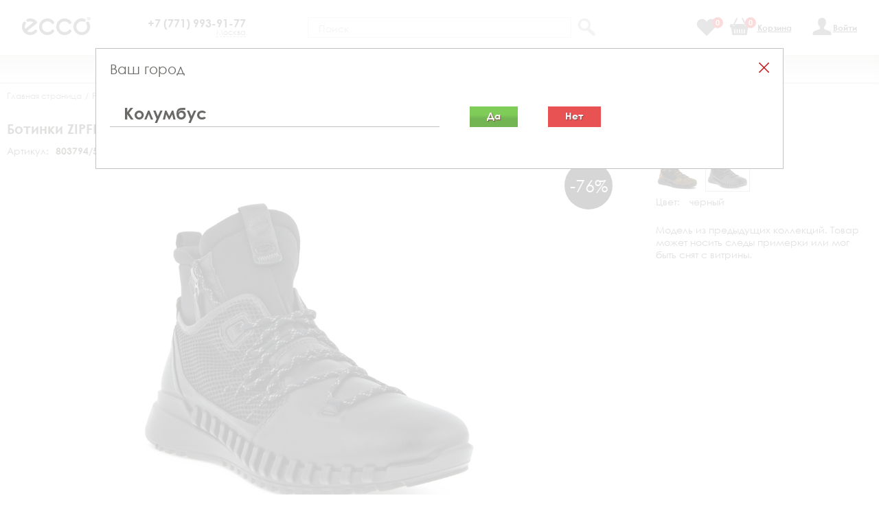

--- FILE ---
content_type: text/html;  charset=utf-8
request_url: https://ecco.kz/catalog/803794/51052/
body_size: 134222
content:
<!doctype html>
<html>
<head>
    <title>Ботинки ECCO ZIPFLEX M 803794/51052 - купить в Казахстане по цене интернет-магазине ecco.kz</title>
    <meta name="description" content=">Купить в интернет-магазине ecco.kz.>" />
	<meta name="keywords" content=">Ботинки ECCO ZIPFLEX M 803794/51052, купить, интернет магазин, цена, казахстан, недорого, ECCO" />

    <meta http-equiv="X-UA-Compatible" content="IE=Edge" />
    <!--eski.mobi--><script class="eskimobi" data-type="mobile">!function(a,b,c,d,e){function g(a,c,d,e){var f=b.getElementsByTagName("script")[0];e.src?a.src=e.src:e.innerHTML&&(a.innerHTML=e.innerHTML),a.id=c,a.setAttribute("class",d),f.parentNode.insertBefore(a,f)}a.Mobify={points:[+new Date]};var f=/((; )|#|&|^)mobify=(d)/.exec(location.hash+"; "+b.cookie);if(f&&f[3]){if(!+f[3])return}else if(!c())return;b.write(`<div id="eski-overlay" style="font-family:Helvetica-Light,Helvetica,Arial,sans-serif;font-weight:light;font-size:300%;line-height:100%;position:absolute;top:42%;left:0;right:0;text-align:center;color: #999;">u0417u0430u0433u0440u0443u0437u043Au0430...</div><plaintext style="display:none">`),setTimeout(function(){var c=a.Mobify=a.Mobify||{};c.capturing=!0;var f=b.createElement("script"),h=function(){var c=new Date;c.setTime(c.getTime()+18e5),b.cookie="mobify=0; expires="+c.toGMTString()+"; path=/",a.location=a.location.href};f.onload=function(){if(e){var a=b.createElement("script");if(a.onerror=h,"string"==typeof e)g(a,"main-executable","mobify",{src:e});else{var c="var main = "+e.toString()+"; main();";g(a,"main-executable","mobify",{innerHTML:c})}}},f.onerror=h,g(f,"mobify-js","mobify",{src:d})})}(window,document,function(){var ua=navigator.userAgent||navigator.vendor||window.opera,m=false;if(/mobi|phone|ipod|nokia|android/i.test(ua))m=true;if(/msie|windows|mediascenter|operasmini|ipad|androids3|androids2/i.test(ua)||screen.width>1024)m=false;return m;},"/eskimobi/eski.mobi.min.js?v=11","/eskimobi/mobi.js?v=66");</script><!--/eski.mobi-->
    
	<link rel="shortcut icon" href="/images/favicon.ico">
	<link rel="shortcut icon" href="/images/favicon.png">
	<link rel="stylesheet" type="text/css" media="all" href="/css/noie.css?v=188.3" />
	<script type="text/javascript" src="/js/jquery-1.8.3.min.js"></script>
	<script type="text/javascript" src="/js/jquery.tools.min-1.2.7.js"></script>
    <script type="text/javascript" src="/js/jquery.validate.min-1.10.js"></script>
    <script type="text/javascript" src="/js/jquery/inputmask/jquery.inputmask.bundle.js?v=147"></script>
	<script type="text/javascript" src="/js/jquery.rating.js"></script>
    <script type="text/javascript" src="/js/jquery.placeholder.js"></script>
	<script type="text/javascript" src="/js/hitchs/inputs.js"></script>
	<script type="text/javascript" src="/js/noie.js?v=147"></script>
	<script type="text/javascript" src="/js/jquery.preload.js?v=147"></script>
	<script type="text/javascript" src="/js/jquery.zoom/jquery.zoom.js?v=147"></script>
    <script type="text/javascript" src="/js/jquery/jquery.autocomplete.min.js"></script>
<script type="text/javascript" src="/js/jquery.cookie.min.js"></script>
<script type="text/javascript" src="/assets/js/easing.min.js"></script>
<script type="text/javascript" src="/assets/js/iscroll.min.js"></script>
<script type="text/javascript" src="/assets/js/mousewheel.min.js"></script>
<script type="text/javascript" src="/assets/js/touchSwipe.js"></script>
<script type="text/javascript" src="/assets/js/core.js"></script>
<script type="text/javascript" src="/assets/js/touch.js"></script>
<script type="text/javascript" src="/assets/js/dropdown.js"></script>
<link rel="stylesheet" type="text/css" href="/assets/css/dropdown.min.css">
<script type="text/javascript" src="/js/tools/imagesloaded.pkgd.min.js"></script>

<style type="text/css">
.new-header-menu-wrap .item.cybermonday{
    background: #584594;
    color: #fff;
}
.new-header-menu-wrap .item.cybermonday:hover,
.new-header-menu-wrap .item.cybermonday.selected{
    background: #584594;
    color: #fff;
}
</style>
    <script type="text/javascript" src="/js/default.min.js?v=147"></script>
    <link rel="stylesheet" type="text/css" href="/assets/css/style.min.css?v=188.3">
    <link rel="stylesheet" type="text/css" href="/css/style-fix.min.css?v=188.3">
    <link rel="stylesheet" type="text/css" href="/assets/css/custom.css?v=188.3">
    
    
    
<meta property="og:type" content="product" />
<meta property="og:url" content="https://ecco.kz/catalog/803794/51052/" />
<meta property="og:title" content="Ботинки ECCO ZIPFLEX M 803794/51052" />
<meta property="og:image" content="https://ecco.kz/images/eshop/img/jpg/bigw/803794_51052.jpg" />
<meta property="product:brand" content="ECCO" />
<meta property="product:category" content="Ботинки" />
<meta property="product:color" content="черный" />
<meta property="product:material" content="кожа/текстиль" />


</head>

<body class="collection catalog dt-product icss">
     <!-- Google Tag Manager -->
<noscript><iframe src="//www.googletagmanager.com/ns.html?id=GTM-WD477Q"
height="0" width="0" style="display:none;visibility:hidden"></iframe></noscript>
<script>(function(w,d,s,l,i){w[l]=w[l]||[];w[l].push({"gtm.start":
new Date().getTime(),event:"gtm.js"});var f=d.getElementsByTagName(s)[0],
j=d.createElement(s),dl=l!="dataLayer"?"&l="+l:"";j.async=true;j.src=
"//www.googletagmanager.com/gtm.js?id="+i+dl;f.parentNode.insertBefore(j,f);
})(window,document,"script","dataLayer","GTM-WD477Q");</script>
<!-- End Google Tag Manager -->

<!-- Yandex.Metrika counter -->
<script type="text/javascript" >
    (function (d, w, c) {
        (w[c] = w[c] || []).push(function() {
            try {
                w.yaCounter47647021 = new Ya.Metrika({
                    id:47647021,
                    clickmap:true,
                    trackLinks:true,
                    accurateTrackBounce:true,
                    webvisor:true,
                    ut:"noindex",
                    ecommerce:"dataLayer"
                });
            } catch(e) { }
        });

        var n = d.getElementsByTagName("script")[0],
            s = d.createElement("script"),
            f = function () { n.parentNode.insertBefore(s, n); };
        s.type = "text/javascript";
        s.async = true;
        s.src = "https://mc.yandex.ru/metrika/watch.js";

        if (w.opera == "[object Opera]") {
            d.addEventListener("DOMContentLoaded", f, false);
        } else { f(); }
    })(document, window, "yandex_metrika_callbacks");
</script>
<noscript><div><img src="https://mc.yandex.ru/watch/47647021?ut=noindex" style="position:absolute; left:-9999px;" alt="" /></div></noscript>
<!-- /Yandex.Metrika counter -->

<script async src="https://lib.usedesk.ru/secure.usedesk.ru/widget_162574_35189.js"></script>


	


    <div class="wrapper">
        <div class="i-content icss">
            <div id="veil"></div>
            <header class="new-header icss">
                <div class="garret m-search">
    <div class="garret-left">
        <a href="https://ecco.kz" class="logo-wrap" title="ЭККО-Казахстан"><img class="logo" src="/images/logo.png"></a>
        <div class="phone">
            <span style="display: none;" class="phone-num">+7 (727) 339-86-39 </span>
            <span class="phone-num">+7 (771) 993-91-77</span>
            <span class="phone-comment city-choose">
                <span class="city-select">Москва</span>
            </span>
        </div>
    </div>

	<div class="garret-right">
        <a class="fav" href="/favourite/" title="Избранное">
            <span class="fav-quantity">0</span>
        </a>

        <div class="basket">
            <a href="/cart/">
<span class="basket-quantity">0</span>
Корзина


</a>
        </div>

        
        <div class="login"><a href="/myaccount/">Войти</a></div>
    </div>

    
    <div class="search-area">
        <div class="input-wrap">
            <input type="text" id="search" placeholder="Поиск" value="">
            <div class="autocomplete-wrap"></div>
            <span class="search-icon"></span>
        </div>
    </div>
    
</div>

                <div class="region-popup i-popup icss"></div>
<nav class="new-header-menu">
    <div class="new-header-menu-wrap">
        
            
                
                <a href="https://ecco.kz/promo/aw25/newcollection/" data-sub="new" class="item new">NEW</a>
            
                
                <a href="https://ecco.kz/women/shoes/" data-sub="women" class="item women">Для женщин</a>
            
                
                <a href="https://ecco.kz/men/shoes/" data-sub="men" class="item men">Для мужчин</a>
            
                
                <a href="https://ecco.kz/kids/" data-sub="kids" class="item kids">Для детей</a>
            
                
                <a href="https://ecco.kz/accessories/" data-sub="accessories" class="item accessories">Сумки и аксессуары</a>
            
                
                <a href="https://ecco.kz/shops/" data-sub="shops" class="item shops">Магазины</a>
            
                
                <a href="https://ecco.kz/buyers/promotions/" data-sub="promotions" class="item promotions">Акции</a>
            
                
                <a href="https://ecco.kz/outlet/" data-sub="outlet" class="item outlet">Распродажа</a>
            
        

        
            
                <ul class="submenu new" data-sub="new">
                
                </ul>
            
                <ul class="submenu women" data-sub="women">
                
                    
                        <li class=" exp">
                            
                            <a href="https://ecco.kz/women/shoes/">Женская обувь</a>
                            
                            
                                <ul class="submenu-2">
                                    
                                    
                                        
                                        
                                        <li class="empty">&nbsp;</li>
                                        
                                        
                                    
                                    
                                        
                                        <li><a href="https://ecco.kz/women/shoes/classic/" data-sub="classic">Классическая</a></li>
                                        
                                        
                                        
                                    
                                    
                                        
                                        <li><a href="https://ecco.kz/women/shoes/casual/" data-sub="casual">Повседневная</a></li>
                                        
                                        
                                        
                                    
                                    
                                        
                                        
                                        <li class="empty">&nbsp;</li>
                                        
                                        
                                    
                                    
                                        
                                        
                                        
                                        <li class="title">Тип обуви</li>
                                        
                                    
                                    
                                        
                                        <li><a href="https://ecco.kz/women/shoes/sneakers/" data-sub="sneakers">Кроссовки</a></li>
                                        
                                        
                                        
                                    
                                    
                                        
                                        <li><a href="https://ecco.kz/women/shoes/gumshoes/" data-sub="gumshoes">Кеды</a></li>
                                        
                                        
                                        
                                    
                                    
                                        
                                        <li><a href="https://ecco.kz/women/shoes/slipony/" data-sub="slipony">Слипоны</a></li>
                                        
                                        
                                        
                                    
                                    
                                        
                                        <li><a href="https://ecco.kz/women/shoes/shoe/" data-sub="shoe">Туфли</a></li>
                                        
                                        
                                        
                                    
                                    
                                        
                                        <li><a href="https://ecco.kz/women/shoes/ballerinas/" data-sub="ballerinas">Балетки</a></li>
                                        
                                        
                                        
                                    
                                    
                                        
                                        <li><a href="https://ecco.kz/women/shoes/lofer/" data-sub="lofer">Лоферы</a></li>
                                        
                                        
                                        
                                    
                                    
                                        
                                        <li><a href="https://ecco.kz/women/shoes/sandal/" data-sub="sandal">Сандалии</a></li>
                                        
                                        
                                        
                                    
                                    
                                        
                                        <li><a href="https://ecco.kz/women/shoes/clogs/" data-sub="clogs">Сабо</a></li>
                                        
                                        
                                        
                                    
                                    
                                        
                                        <li><a href="https://ecco.kz/women/shoes/slippers/" data-sub="slippers">Шлепанцы</a></li>
                                        
                                        
                                        
                                    
                                    
                                        
                                        <li><a href="https://ecco.kz/women/shoes/sandals/" data-sub="sandals">Босоножки</a></li>
                                        
                                        
                                        
                                    
                                    
                                        
                                        <li><a href="https://ecco.kz/women/shoes/boots/" data-sub="boots">Ботинки</a></li>
                                        
                                        
                                        
                                    
                                    
                                        
                                        <li><a href="https://ecco.kz/women/shoes/ankle/" data-sub="ankle">Ботильоны</a></li>
                                        
                                        
                                        
                                    
                                    
                                        
                                        <li><a href="https://ecco.kz/women/shoes/lowboots/" data-sub="lowboots">Полусапоги</a></li>
                                        
                                        
                                        
                                    
                                    
                                        
                                        <li><a href="https://ecco.kz/women/shoes/lowshoes/" data-sub="lowshoes">Полуботинки</a></li>
                                        
                                        
                                        
                                    
                                    
                                        
                                        <li><a href="https://ecco.kz/women/shoes/highboots/" data-sub="highboots">Сапоги</a></li>
                                        
                                        
                                        
                                    
                                </ul>
                            
                        </li>
                    
                        <li class=" exp">
                            
                            <a href="https://ecco.kz/women/accessories/">Аксессуары</a>
                            
                            
                                <ul class="submenu-2">
                                    
                                    
                                        
                                        <li><a href="https://ecco.kz/women/accessories/bags/" data-sub="bags">Сумки</a></li>
                                        
                                        
                                        
                                    
                                    
                                        
                                        <li><a href="https://ecco.kz/women/accessories/wallets/" data-sub="wallets">Бумажники</a></li>
                                        
                                        
                                        
                                    
                                    
                                        
                                        
                                        <li class="empty">&nbsp;</li>
                                        
                                        
                                    
                                    
                                        
                                        <li><a href="https://ecco.kz/women/accessories/socks/" data-sub="socks">Носки</a></li>
                                        
                                        
                                        
                                    
                                    
                                        
                                        <li><a href="https://ecco.kz/women/accessories/shoelace/" data-sub="shoelace">Шнурки</a></li>
                                        
                                        
                                        
                                    
                                    
                                        
                                        <li><a href="https://ecco.kz/women/accessories/insole/" data-sub="insole">Стельки</a></li>
                                        
                                        
                                        
                                    
                                    
                                        
                                        
                                        <li class="empty">&nbsp;</li>
                                        
                                        
                                    
                                    
                                        
                                        <li><a href="https://ecco.kz/women/accessories/shoecare/" data-sub="shoecare">Средства по уходу за обувью</a></li>
                                        
                                        
                                        
                                    
                                    
                                        
                                        
                                        <li class="empty">&nbsp;</li>
                                        
                                        
                                    
                                    
                                        
                                        <li><a href="https://ecco.kz/women/accessories/other/" data-sub="other">Прочие аксессуары</a></li>
                                        
                                        
                                        
                                    
                                </ul>
                            
                        </li>
                    
                        <li class="last exp">
                            
                            <a href="https://ecco.kz/women/collection/">Коллекции</a>
                            
                            
                                <ul class="submenu-2">
                                    
                                    
                                        
                                        <li><a href="https://ecco.kz/women/collection/exostrike/" data-sub="exostrike">ЕССО EXOSTRIKE</a></li>
                                        
                                        
                                        
                                    
                                    
                                        
                                        <li><a href="https://ecco.kz/women/collection/offroad/" data-sub="offroad">ECCO OFFROAD</a></li>
                                        
                                        
                                        
                                    
                                    
                                        
                                        <li><a href="https://ecco.kz/women/collection/street-ss25/" data-sub="street-ss25">ECCO STREET</a></li>
                                        
                                        
                                        
                                    
                                    
                                        
                                        <li><a href="https://ecco.kz/women/collection/sculptedlx/" data-sub="sculptedlx">ECCO SCULPTED LX</a></li>
                                        
                                        
                                        
                                    
                                    
                                        
                                        <li><a href="https://ecco.kz/women/collection/biom-aw25/" data-sub="biom-aw25">ECCO BIOM</a></li>
                                        
                                        
                                        
                                    
                                    
                                        
                                        <li><a href="https://ecco.kz/women/collection/metropole/" data-sub="metropole">ECCO METROPOLE</a></li>
                                        
                                        
                                        
                                    
                                    
                                        
                                        <li><a href="https://ecco.kz/women/collection/ulttrn/" data-sub="ulttrn">ECCO ULT-TRN</a></li>
                                        
                                        
                                        
                                    
                                    
                                        
                                        
                                        <li class="empty">&nbsp;</li>
                                        
                                        
                                    
                                    
                                        
                                        <li><a href="https://ecco.kz/women/collection/goretex/" data-sub="goretex">Обувь с Gore-Tex</a></li>
                                        
                                        
                                        
                                    
                                    
                                        
                                        <li><a href="https://ecco.kz/women/collection/sales/" data-sub="sales">Товары со скидкой</a></li>
                                        
                                        
                                        
                                    
                                    
                                        
                                        
                                        <li class="empty">&nbsp;</li>
                                        
                                        
                                    
                                </ul>
                            
                        </li>
                    
                
                </ul>
            
                <ul class="submenu men" data-sub="men">
                
                    
                        <li class=" exp">
                            
                            <a href="https://ecco.kz/men/shoes/">Мужская обувь</a>
                            
                            
                                <ul class="submenu-2">
                                    
                                    
                                        
                                        
                                        <li class="empty">&nbsp;</li>
                                        
                                        
                                    
                                    
                                        
                                        <li><a href="https://ecco.kz/men/shoes/classic/" data-sub="classic">Классическая</a></li>
                                        
                                        
                                        
                                    
                                    
                                        
                                        <li><a href="https://ecco.kz/men/shoes/casual/" data-sub="casual">Повседневная</a></li>
                                        
                                        
                                        
                                    
                                    
                                        
                                        <li><a href="https://ecco.kz/men/shoes/outdoor/" data-sub="outdoor">Спортивная</a></li>
                                        
                                        
                                        
                                    
                                    
                                        
                                        
                                        <li class="empty">&nbsp;</li>
                                        
                                        
                                    
                                    
                                        
                                        
                                        
                                        <li class="title">Тип обуви</li>
                                        
                                    
                                    
                                        
                                        <li><a href="https://ecco.kz/men/shoes/gumshoes/" data-sub="gumshoes">Кеды</a></li>
                                        
                                        
                                        
                                    
                                    
                                        
                                        <li><a href="https://ecco.kz/men/shoes/sneakers/" data-sub="sneakers">Кроссовки</a></li>
                                        
                                        
                                        
                                    
                                    
                                        
                                        <li><a href="https://ecco.kz/men/shoes/shoe/" data-sub="shoe">Туфли</a></li>
                                        
                                        
                                        
                                    
                                    
                                        
                                        <li><a href="https://ecco.kz/men/shoes/moccasins/" data-sub="moccasins">Мокасины</a></li>
                                        
                                        
                                        
                                    
                                    
                                        
                                        <li><a href="https://ecco.kz/men/shoes/slipony/" data-sub="slipony">Слипоны</a></li>
                                        
                                        
                                        
                                    
                                    
                                        
                                        <li><a href="https://ecco.kz/men/shoes/sandal/" data-sub="sandal">Сандалии</a></li>
                                        
                                        
                                        
                                    
                                    
                                        
                                        <li><a href="https://ecco.kz/men/shoes/slippers/" data-sub="slippers">Шлепанцы</a></li>
                                        
                                        
                                        
                                    
                                    
                                        
                                        <li><a href="https://ecco.kz/men/shoes/lofer/" data-sub="lofer">Лоферы</a></li>
                                        
                                        
                                        
                                    
                                    
                                        
                                        <li><a href="https://ecco.kz/men/shoes/boots/" data-sub="boots">Ботинки</a></li>
                                        
                                        
                                        
                                    
                                    
                                        
                                        <li><a href="https://ecco.kz/men/shoes/lowshoes/" data-sub="lowshoes">Полуботинки</a></li>
                                        
                                        
                                        
                                    
                                </ul>
                            
                        </li>
                    
                        <li class=" exp">
                            
                            <a href="https://ecco.kz/men/accessories/">Аксессуары</a>
                            
                            
                                <ul class="submenu-2">
                                    
                                    
                                        
                                        <li><a href="https://ecco.kz/men/accessories/bags/" data-sub="bags">Сумки</a></li>
                                        
                                        
                                        
                                    
                                    
                                        
                                        <li><a href="https://ecco.kz/men/accessories/wallets/" data-sub="wallets">Бумажники</a></li>
                                        
                                        
                                        
                                    
                                    
                                        
                                        <li><a href="https://ecco.kz/men/accessories/belts/" data-sub="belts">Ремни</a></li>
                                        
                                        
                                        
                                    
                                    
                                        
                                        
                                        <li class="empty">&nbsp;</li>
                                        
                                        
                                    
                                    
                                        
                                        <li><a href="https://ecco.kz/men/accessories/socks/" data-sub="socks">Носки</a></li>
                                        
                                        
                                        
                                    
                                    
                                        
                                        <li><a href="https://ecco.kz/men/accessories/shoelace/" data-sub="shoelace">Шнурки</a></li>
                                        
                                        
                                        
                                    
                                    
                                        
                                        <li><a href="https://ecco.kz/men/accessories/inslole/" data-sub="inslole">Стельки</a></li>
                                        
                                        
                                        
                                    
                                    
                                        
                                        
                                        <li class="empty">&nbsp;</li>
                                        
                                        
                                    
                                    
                                        
                                        <li><a href="https://ecco.kz/men/accessories/shoecare/" data-sub="shoecare">Средства по уходу за обувью</a></li>
                                        
                                        
                                        
                                    
                                    
                                        
                                        
                                        <li class="empty">&nbsp;</li>
                                        
                                        
                                    
                                    
                                        
                                        <li><a href="https://ecco.kz/men/accessories/other/" data-sub="other">Прочие аксессуары</a></li>
                                        
                                        
                                        
                                    
                                </ul>
                            
                        </li>
                    
                        <li class="last exp">
                            
                            <a href="https://ecco.kz/men/collection/">Коллекции</a>
                            
                            
                                <ul class="submenu-2">
                                    
                                    
                                        
                                        <li><a href="https://ecco.kz/men/collection/astir/" data-sub="astir">ECCO ASTIR</a></li>
                                        
                                        
                                        
                                    
                                    
                                        
                                        <li><a href="https://ecco.kz/men/collection/track/" data-sub="track">ECCO TRACK</a></li>
                                        
                                        
                                        
                                    
                                    
                                        
                                        <li><a href="https://ecco.kz/men/collection/offroad/" data-sub="offroad">ECCO OFFROAD</a></li>
                                        
                                        
                                        
                                    
                                    
                                        
                                        <li><a href="https://ecco.kz/men/collection/biom/" data-sub="biom">ECCO BIOM</a></li>
                                        
                                        
                                        
                                    
                                    
                                        
                                        <li><a href="https://ecco.kz/men/collection/ulttrn/" data-sub="ulttrn">ECCO ULT-TRN</a></li>
                                        
                                        
                                        
                                    
                                    
                                        
                                        <li><a href="https://ecco.kz/men/collection/metropole/" data-sub="metropole">ECCO METROPOLE</a></li>
                                        
                                        
                                        
                                    
                                    
                                        
                                        
                                        <li class="empty">&nbsp;</li>
                                        
                                        
                                    
                                    
                                        
                                        <li><a href="https://ecco.kz/men/collection/goretex/" data-sub="goretex">Обувь с Gore-Tex</a></li>
                                        
                                        
                                        
                                    
                                    
                                        
                                        <li><a href="https://ecco.kz/men/collection/sales/" data-sub="sales">Товары со скидкой</a></li>
                                        
                                        
                                        
                                    
                                    
                                        
                                        
                                        <li class="empty">&nbsp;</li>
                                        
                                        
                                    
                                </ul>
                            
                        </li>
                    
                
                </ul>
            
                <ul class="submenu kids" data-sub="kids">
                
                    
                        <li class=" exp">
                            
                            <a href="https://ecco.kz/kids/boys/">Обувь для мальчиков</a>
                            
                            
                                <ul class="submenu-2">
                                    
                                    
                                        
                                        
                                        <li class="empty">&nbsp;</li>
                                        
                                        
                                    
                                    
                                        
                                        
                                        
                                        <li class="title">Тип обуви</li>
                                        
                                    
                                    
                                        
                                        <li><a href="https://ecco.kz/kids/boys/sneakers/" data-sub="sneakers">Кроссовки</a></li>
                                        
                                        
                                        
                                    
                                    
                                        
                                        <li><a href="https://ecco.kz/kids/boys/gumshoes/" data-sub="gumshoes">Кеды</a></li>
                                        
                                        
                                        
                                    
                                    
                                        
                                        <li><a href="https://ecco.kz/kids/boys/shoe/" data-sub="shoe">Туфли</a></li>
                                        
                                        
                                        
                                    
                                    
                                        
                                        <li><a href="https://ecco.kz/kids/boys/sandal/" data-sub="sandal">Сандалии</a></li>
                                        
                                        
                                        
                                    
                                    
                                        
                                        <li><a href="https://ecco.kz/kids/boys/boots/" data-sub="boots">Ботинки</a></li>
                                        
                                        
                                        
                                    
                                    
                                        
                                        
                                        <li class="empty">&nbsp;</li>
                                        
                                        
                                    
                                    
                                        
                                        <li><a href="https://ecco.kz/kids/boys/sales/" data-sub="sales">Товары со скидкой</a></li>
                                        
                                        
                                        
                                    
                                    
                                        
                                        <li><a href="https://ecco.kz/kids/boys/goretex/" data-sub="goretex">Обувь с Gore-Tex</a></li>
                                        
                                        
                                        
                                    
                                    
                                        
                                        
                                        <li class="empty">&nbsp;</li>
                                        
                                        
                                    
                                </ul>
                            
                        </li>
                    
                        <li class=" exp">
                            
                            <a href="https://ecco.kz/kids/girls/">Обувь для девочек</a>
                            
                            
                                <ul class="submenu-2">
                                    
                                    
                                        
                                        
                                        <li class="empty">&nbsp;</li>
                                        
                                        
                                    
                                    
                                        
                                        
                                        
                                        <li class="title">Тип обуви</li>
                                        
                                    
                                    
                                        
                                        <li><a href="https://ecco.kz/kids/girls/sneakers/" data-sub="sneakers">Кроссовки</a></li>
                                        
                                        
                                        
                                    
                                    
                                        
                                        <li><a href="https://ecco.kz/kids/girls/gumshoes/" data-sub="gumshoes">Кеды</a></li>
                                        
                                        
                                        
                                    
                                    
                                        
                                        <li><a href="https://ecco.kz/kids/girls/shoe/" data-sub="shoe">Туфли</a></li>
                                        
                                        
                                        
                                    
                                    
                                        
                                        <li><a href="https://ecco.kz/kids/girls/ballerinas/" data-sub="ballerinas">Балетки</a></li>
                                        
                                        
                                        
                                    
                                    
                                        
                                        <li><a href="https://ecco.kz/kids/girls/sandal/" data-sub="sandal">Сандалии</a></li>
                                        
                                        
                                        
                                    
                                    
                                        
                                        <li><a href="https://ecco.kz/kids/girls/boots/" data-sub="boots">Ботинки</a></li>
                                        
                                        
                                        
                                    
                                    
                                        
                                        <li><a href="https://ecco.kz/kids/girls/highboots/" data-sub="highboots">Сапоги</a></li>
                                        
                                        
                                        
                                    
                                    
                                        
                                        
                                        <li class="empty">&nbsp;</li>
                                        
                                        
                                    
                                    
                                        
                                        <li><a href="https://ecco.kz/kids/girls/sales/" data-sub="sales">Товары со скидкой</a></li>
                                        
                                        
                                        
                                    
                                    
                                        
                                        <li><a href="https://ecco.kz/kids/girls/goretex/" data-sub="goretex">Обувь с Gore-Tex</a></li>
                                        
                                        
                                        
                                    
                                    
                                        
                                        
                                        <li class="empty">&nbsp;</li>
                                        
                                        
                                    
                                </ul>
                            
                        </li>
                    
                        <li class="last exp">
                            
                            <a href="https://ecco.kz/kids/infants/">Обувь для малышей</a>
                            
                            
                                <ul class="submenu-2">
                                    
                                    
                                        
                                        
                                        <li class="empty">&nbsp;</li>
                                        
                                        
                                    
                                    
                                        
                                        
                                        
                                        <li class="title">Тип обуви</li>
                                        
                                    
                                    
                                        
                                        <li><a href="https://ecco.kz/kids/infants/sneakers/" data-sub="sneakers">Кроссовки</a></li>
                                        
                                        
                                        
                                    
                                    
                                        
                                        <li><a href="https://ecco.kz/kids/infants/sandal/" data-sub="sandal">Сандалии</a></li>
                                        
                                        
                                        
                                    
                                    
                                        
                                        
                                        <li class="empty">&nbsp;</li>
                                        
                                        
                                    
                                    
                                        
                                        <li><a href="https://ecco.kz/kids/infants/sales/" data-sub="sales">Товары со скидкой</a></li>
                                        
                                        
                                        
                                    
                                </ul>
                            
                        </li>
                    
                
                </ul>
            
                <ul class="submenu accessories" data-sub="accessories">
                
                    
                        <li class=" exp">
                            
                            <a href="https://ecco.kz/accessories/bags/">Сумки</a>
                            
                            
                                <ul class="submenu-2">
                                    
                                    
                                        
                                        <li><a href="https://ecco.kz/accessories/bags/women/" data-sub="women">Для женщин</a></li>
                                        
                                        
                                        
                                    
                                    
                                        
                                        <li><a href="https://ecco.kz/accessories/bags/men/" data-sub="men">Для мужчин</a></li>
                                        
                                        
                                        
                                    
                                    
                                        
                                        <li><a href="https://ecco.kz/accessories/bags/kids/" data-sub="kids">Для детей</a></li>
                                        
                                        
                                        
                                    
                                    
                                        
                                        
                                        <li class="empty">&nbsp;</li>
                                        
                                        
                                    
                                    
                                        
                                        <li><a href="https://ecco.kz/accessories/bags/crossbody/" data-sub="crossbody">Сумки через плечо</a></li>
                                        
                                        
                                        
                                    
                                    
                                        
                                        <li><a href="https://ecco.kz/accessories/bags/shopper/" data-sub="shopper">Сумки-шоппер</a></li>
                                        
                                        
                                        
                                    
                                    
                                        
                                        <li><a href="https://ecco.kz/accessories/bags/bag-shoulder/" data-sub="bag-shoulder">Сумки на плечо</a></li>
                                        
                                        
                                        
                                    
                                    
                                        
                                        <li><a href="https://ecco.kz/accessories/bags/backpack/" data-sub="backpack">Рюкзаки</a></li>
                                        
                                        
                                        
                                    
                                </ul>
                            
                        </li>
                    
                        <li class=" exp">
                            
                            <a href="https://ecco.kz/accessories/acc/">Аксессуары</a>
                            
                            
                                <ul class="submenu-2">
                                    
                                    
                                        
                                        <li><a href="https://ecco.kz/accessories/acc/wallets/" data-sub="wallets">Бумажники</a></li>
                                        
                                        
                                        
                                    
                                    
                                        
                                        <li><a href="https://ecco.kz/accessories/acc/belts/" data-sub="belts">Ремни</a></li>
                                        
                                        
                                        
                                    
                                    
                                        
                                        <li><a href="https://ecco.kz/accessories/acc/socks/" data-sub="socks">Носки</a></li>
                                        
                                        
                                        
                                    
                                    
                                        
                                        <li><a href="https://ecco.kz/accessories/acc/insoles/" data-sub="insoles">Стельки</a></li>
                                        
                                        
                                        
                                    
                                    
                                        
                                        <li><a href="https://ecco.kz/accessories/acc/shoelace/" data-sub="shoelace">Шнурки</a></li>
                                        
                                        
                                        
                                    
                                    
                                        
                                        <li><a href="https://ecco.kz/accessories/acc/knitted/" data-sub="knitted">Вязаные аксессуары</a></li>
                                        
                                        
                                        
                                    
                                    
                                        
                                        <li><a href="https://ecco.kz/accessories/acc/umbrella/" data-sub="umbrella">Зонты</a></li>
                                        
                                        
                                        
                                    
                                    
                                        
                                        <li><a href="https://ecco.kz/accessories/acc/other/" data-sub="other">Прочие аксессуары</a></li>
                                        
                                        
                                        
                                    
                                </ul>
                            
                        </li>
                    
                        <li class="last exp">
                            
                            <a href="https://ecco.kz/accessories/shoe-care/">Средства по уходу за обувью </a>
                            
                            
                                <ul class="submenu-2">
                                    
                                    
                                        
                                        <li><a href="https://ecco.kz/accessories/shoe-care/clean/" data-sub="clean">Чистка</a></li>
                                        
                                        
                                        
                                    
                                    
                                        
                                        <li><a href="https://ecco.kz/accessories/shoe-care/care/" data-sub="care">Уход</a></li>
                                        
                                        
                                        
                                    
                                    
                                        
                                        
                                        <li class="empty">&nbsp;</li>
                                        
                                        
                                    
                                </ul>
                            
                        </li>
                    
                
                </ul>
            
                <ul class="submenu shops" data-sub="shops">
                
                </ul>
            
                <ul class="submenu promotions" data-sub="promotions">
                
                </ul>
            
                <ul class="submenu outlet" data-sub="outlet">
                
                    
                        <li class=" exp">
                            
                            <a href="https://ecco.kz/outlet/women/">Женская обувь</a>
                            
                            
                                <ul class="submenu-2">
                                    
                                    
                                        
                                        <li><a href="https://ecco.kz/outlet/women/classic/" data-sub="classic">Классическая</a></li>
                                        
                                        
                                        
                                    
                                    
                                        
                                        <li><a href="https://ecco.kz/outlet/women/casual/" data-sub="casual">Повседневная</a></li>
                                        
                                        
                                        
                                    
                                    
                                        
                                        
                                        <li class="empty">&nbsp;</li>
                                        
                                        
                                    
                                    
                                        
                                        <li><a href="https://ecco.kz/outlet/women/boots/" data-sub="boots">Ботинки</a></li>
                                        
                                        
                                        
                                    
                                    
                                        
                                        <li><a href="https://ecco.kz/outlet/women/lowboots/" data-sub="lowboots">Полусапоги</a></li>
                                        
                                        
                                        
                                    
                                    
                                        
                                        <li><a href="https://ecco.kz/outlet/women/ankle/" data-sub="ankle">Ботильоны</a></li>
                                        
                                        
                                        
                                    
                                    
                                        
                                        <li><a href="https://ecco.kz/outlet/women/highboots/" data-sub="highboots">Сапоги</a></li>
                                        
                                        
                                        
                                    
                                    
                                        
                                        <li><a href="https://ecco.kz/outlet/women/gumshoes/" data-sub="gumshoes">Кеды</a></li>
                                        
                                        
                                        
                                    
                                    
                                        
                                        <li><a href="https://ecco.kz/outlet/women/sneakers/" data-sub="sneakers">Кроссовки</a></li>
                                        
                                        
                                        
                                    
                                    
                                        
                                        <li><a href="https://ecco.kz/outlet/women/lowshoes/" data-sub="lowshoes">Полуботинки</a></li>
                                        
                                        
                                        
                                    
                                    
                                        
                                        <li><a href="https://ecco.kz/outlet/women/slipony/" data-sub="slipony">Слипоны</a></li>
                                        
                                        
                                        
                                    
                                    
                                        
                                        <li><a href="https://ecco.kz/outlet/women/ballerinas/" data-sub="ballerinas">Балетки</a></li>
                                        
                                        
                                        
                                    
                                    
                                        
                                        <li><a href="https://ecco.kz/outlet/women/lofer/" data-sub="lofer">Лоферы</a></li>
                                        
                                        
                                        
                                    
                                    
                                        
                                        <li><a href="https://ecco.kz/outlet/women/shoe/" data-sub="shoe">Туфли</a></li>
                                        
                                        
                                        
                                    
                                    
                                        
                                        <li><a href="https://ecco.kz/outlet/women/sandal/" data-sub="sandal">Сандалии</a></li>
                                        
                                        
                                        
                                    
                                    
                                        
                                        <li><a href="https://ecco.kz/outlet/women/sandals/" data-sub="sandals">Босоножки</a></li>
                                        
                                        
                                        
                                    
                                    
                                        
                                        <li><a href="https://ecco.kz/outlet/women/clogs/" data-sub="clogs">Сабо</a></li>
                                        
                                        
                                        
                                    
                                    
                                        
                                        <li><a href="https://ecco.kz/outlet/women/slippers/" data-sub="slippers">Шлепанцы</a></li>
                                        
                                        
                                        
                                    
                                </ul>
                            
                        </li>
                    
                        <li class=" exp">
                            
                            <a href="https://ecco.kz/outlet/men/">Мужская обувь</a>
                            
                            
                                <ul class="submenu-2">
                                    
                                    
                                        
                                        <li><a href="https://ecco.kz/outlet/men/classic/" data-sub="classic">Классическая</a></li>
                                        
                                        
                                        
                                    
                                    
                                        
                                        <li><a href="https://ecco.kz/outlet/men/casual/" data-sub="casual">Повседневная</a></li>
                                        
                                        
                                        
                                    
                                    
                                        
                                        <li><a href="https://ecco.kz/outlet/men/outdoor/" data-sub="outdoor">Спортивная</a></li>
                                        
                                        
                                        
                                    
                                    
                                        
                                        
                                        <li class="empty">&nbsp;</li>
                                        
                                        
                                    
                                    
                                        
                                        <li><a href="https://ecco.kz/outlet/men/boots/" data-sub="boots">Ботинки</a></li>
                                        
                                        
                                        
                                    
                                    
                                        
                                        <li><a href="https://ecco.kz/outlet/men/sneakers/" data-sub="sneakers">Кроссовки</a></li>
                                        
                                        
                                        
                                    
                                    
                                        
                                        <li><a href="https://ecco.kz/outlet/men/gumshoes/" data-sub="gumshoes">Кеды</a></li>
                                        
                                        
                                        
                                    
                                    
                                        
                                        <li><a href="https://ecco.kz/outlet/men/lowshoes/" data-sub="lowshoes">Полуботинки</a></li>
                                        
                                        
                                        
                                    
                                    
                                        
                                        <li><a href="https://ecco.kz/outlet/men/shoe/" data-sub="shoe">Туфли</a></li>
                                        
                                        
                                        
                                    
                                    
                                        
                                        <li><a href="https://ecco.kz/outlet/men/slipony/" data-sub="slipony">Слипоны</a></li>
                                        
                                        
                                        
                                    
                                    
                                        
                                        <li><a href="https://ecco.kz/outlet/men/moccasins/" data-sub="moccasins">Мокасины</a></li>
                                        
                                        
                                        
                                    
                                    
                                        
                                        <li><a href="https://ecco.kz/outlet/men/sandal/" data-sub="sandal">Сандалии</a></li>
                                        
                                        
                                        
                                    
                                    
                                        
                                        <li><a href="https://ecco.kz/outlet/men/slippers/" data-sub="slippers">Шлепанцы</a></li>
                                        
                                        
                                        
                                    
                                </ul>
                            
                        </li>
                    
                        <li class=" exp">
                            
                            <a href="https://ecco.kz/outlet/kids/">Детская обувь</a>
                            
                            
                                <ul class="submenu-2">
                                    
                                    
                                        
                                        <li><a href="https://ecco.kz/outlet/kids/boys/" data-sub="boys">Для мальчиков</a></li>
                                        
                                        
                                        
                                    
                                    
                                        
                                        <li><a href="https://ecco.kz/outlet/kids/girls/" data-sub="girls">Для девочек</a></li>
                                        
                                        
                                        
                                    
                                    
                                        
                                        <li><a href="https://ecco.kz/outlet/kids/infants/" data-sub="infants">Для малышей</a></li>
                                        
                                        
                                        
                                    
                                    
                                        
                                        
                                        <li class="empty">&nbsp;</li>
                                        
                                        
                                    
                                    
                                        
                                        <li><a href="https://ecco.kz/outlet/kids/gumshoes/" data-sub="gumshoes">Кеды</a></li>
                                        
                                        
                                        
                                    
                                    
                                        
                                        <li><a href="https://ecco.kz/outlet/kids/boots/" data-sub="boots">Ботинки</a></li>
                                        
                                        
                                        
                                    
                                    
                                        
                                        <li><a href="https://ecco.kz/outlet/kids/highboots/" data-sub="highboots">Сапоги</a></li>
                                        
                                        
                                        
                                    
                                    
                                        
                                        <li><a href="https://ecco.kz/outlet/kids/sneakers/" data-sub="sneakers">Кроссовки</a></li>
                                        
                                        
                                        
                                    
                                    
                                        
                                        <li><a href="https://ecco.kz/outlet/kids/slipony/" data-sub="slipony">Слипоны</a></li>
                                        
                                        
                                        
                                    
                                    
                                        
                                        <li><a href="https://ecco.kz/outlet/kids/shoe/" data-sub="shoe">Туфли</a></li>
                                        
                                        
                                        
                                    
                                    
                                        
                                        <li><a href="https://ecco.kz/outlet/kids/sandal/" data-sub="sandal">Сандалии</a></li>
                                        
                                        
                                        
                                    
                                    
                                        
                                        <li><a href="https://ecco.kz/outlet/kids/ballerinas/" data-sub="ballerinas">Балетки</a></li>
                                        
                                        
                                        
                                    
                                </ul>
                            
                        </li>
                    
                        <li class="last exp">
                            
                            <a href="https://ecco.kz/outlet/accessories/">Аксессуары</a>
                            
                            
                                <ul class="submenu-2">
                                    
                                    
                                        
                                        <li><a href="https://ecco.kz/outlet/accessories/bags-women/" data-sub="bags-women">Сумки для женщин</a></li>
                                        
                                        
                                        
                                    
                                    
                                        
                                        <li><a href="https://ecco.kz/outlet/accessories/bags-men/" data-sub="bags-men">Сумки для мужчин</a></li>
                                        
                                        
                                        
                                    
                                    
                                        
                                        <li><a href="https://ecco.kz/outlet/accessories/bags-kids/" data-sub="bags-kids">Сумки для детей</a></li>
                                        
                                        
                                        
                                    
                                    
                                        
                                        
                                        <li class="empty">&nbsp;</li>
                                        
                                        
                                    
                                    
                                        
                                        <li><a href="https://ecco.kz/outlet/accessories/purse/" data-sub="purse">Кошельки</a></li>
                                        
                                        
                                        
                                    
                                    
                                        
                                        <li><a href="https://ecco.kz/outlet/accessories/beautician/" data-sub="beautician">Косметички</a></li>
                                        
                                        
                                        
                                    
                                    
                                        
                                        <li><a href="https://ecco.kz/outlet/accessories/covers/" data-sub="covers">Обложки для документов</a></li>
                                        
                                        
                                        
                                    
                                    
                                        
                                        <li><a href="https://ecco.kz/outlet/accessories/belts/" data-sub="belts">Ремни</a></li>
                                        
                                        
                                        
                                    
                                    
                                        
                                        <li><a href="https://ecco.kz/outlet/accessories/socks/" data-sub="socks">Носки</a></li>
                                        
                                        
                                        
                                    
                                    
                                        
                                        <li><a href="https://ecco.kz/outlet/accessories/insoles/" data-sub="insoles">Стельки</a></li>
                                        
                                        
                                        
                                    
                                </ul>
                            
                        </li>
                    
                
                </ul>
            
        
    </div>
</nav>
            </header>
            <div class="cf"></div>

            
            <div class="i-breadcrumb">
                <ul class="i-breadcrumb-way">
                    <li class="item" itemscope itemtype="http://data-vocabulary.org/Breadcrumb"><a href="https://ecco.kz" itemprop="url"><span itemprop="title">Главная страница</span></a></li>
                    <li class="item" itemscope itemtype="http://data-vocabulary.org/Breadcrumb"><a href="https://ecco.kz/outlet/" itemprop="url"><span itemprop="title">Распродажа</span></a></li><li class="item" itemscope itemtype="http://data-vocabulary.org/Breadcrumb"><a href="https://ecco.kz/outlet/men/" itemprop="url"><span itemprop="title">Мужская обувь</span></a></li><li class="item" itemscope itemtype="http://data-vocabulary.org/Breadcrumb"><a href="https://ecco.kz/outlet/men/boots/" itemprop="url"><span itemprop="title">Ботинки</span></a></li>
                    
            



<li class="item last">ZIPFLEX M 803794/51052</li>

</ul>
<span class="back-to-result" >вернуться назад</span>
<div class="cf"></div>
</div>


<div class="main-product-card" itemscope itemtype="http://schema.org/Product">
    <meta itemprop="url" content="https://ecco.kz/catalog/803794/51052/" />
    <meta itemprop="brand" content="ECCO" />
    <meta itemprop="category" content="Ботинки" />
    <meta itemprop="name" content="Ботинки ZIPFLEX M 803794/51052" />

    <div class="main-product-card-area main-block">
        <div class="left-col">
            <div class="garret">
                
                
                
                <h1 class="header">Ботинки&nbsp;ZIPFLEX M</h1>
                <span class="favourite" data-external-id="803794/51052" title="Добавить в избранное"></span>
                
                
                <div class="article">Артикул:<span class="ml10" itemprop="productID">803794/51052</span></div>
            </div>

            <div class="product-stage">
                <div class="main-image"  itemprop="image" content="https://ecco.kz/images/eshop/img/jpg/225x225/803794_51052.jpg">
                    
                    
                    
                    
                    
                    <span class="product-icon sale-icon"> <span class="sale-value">-76%</span></span>
                    
                    <div class="main-image-wrap product-gallery o1l">
                        <div itemscope itemtype="http://schema.org/ImageObject" class="main-image-block">
                            <meta itemprop="name" content="Ботинки&nbsp;ZIPFLEX M" />
                            <meta itemprop="description" content="Ботинки&nbsp;ECCO&nbsp;ZIPFLEX M" />
                            <meta itemprop="contentUrl" content="https://ecco.kz/images/eshop/img/jpg/bigw/803794_51052.jpg" />
                            <meta itemprop="width" content="750 px" />
                            <meta itemprop="height" content="750 px" />
                            <img class="main-image-photo" itemprop="image" src="https://ecco.kz/images/eshop/img/jpg/bigw/803794_51052.jpg" data-zoom-img="" alt="Ботинки ZIPFLEX M 803794/51052">
                        </div>
                    </div>
                    
                    <div class="preview owl-carousel">
                        
                        <div class="item selected" itemscope itemtype="http://schema.org/ImageObject">
                            <meta itemprop="name" content="&nbsp;" />
                            <meta itemprop="description" content="&nbsp;" />
                            <meta itemprop="contentUrl" content="https://ecco.kz/images/eshop/img/jpg/225x225/803794_51052.jpg" />
                            <meta itemprop="width" content="120 px" />
                            <meta itemprop="height" content="120 px" />
                            <img class="preview-image" src="https://ecco.kz/images/eshop/img/jpg/225x225/803794_51052.jpg" data-bigphoto="https://ecco.kz/images/eshop/img/jpg/bigw/803794_51052.jpg" data-zoom-img="" alt="">
                        </div>
                        
                        <div class="item" itemscope itemtype="http://schema.org/ImageObject">
                            <meta itemprop="name" content="&nbsp;" />
                            <meta itemprop="description" content="&nbsp;" />
                            <meta itemprop="contentUrl" content="https://ecco.kz/images/eshop/img/other/big/803794_51052_2.jpg" />
                            <meta itemprop="width" content="120 px" />
                            <meta itemprop="height" content="120 px" />
                            <img class="preview-image" src="https://ecco.kz/images/eshop/img/other/big/803794_51052_2.jpg" data-bigphoto="https://ecco.kz/images/eshop/img/other/big/803794_51052_2.jpg" data-zoom-img="" alt="">
                        </div>
                        
                        <div class="item" itemscope itemtype="http://schema.org/ImageObject">
                            <meta itemprop="name" content="&nbsp;" />
                            <meta itemprop="description" content="&nbsp;" />
                            <meta itemprop="contentUrl" content="https://ecco.kz/images/eshop/img/other/big/803794_51052_3.jpg" />
                            <meta itemprop="width" content="120 px" />
                            <meta itemprop="height" content="120 px" />
                            <img class="preview-image" src="https://ecco.kz/images/eshop/img/other/big/803794_51052_3.jpg" data-bigphoto="https://ecco.kz/images/eshop/img/other/big/803794_51052_3.jpg" data-zoom-img="" alt="">
                        </div>
                        
                        <div class="item" itemscope itemtype="http://schema.org/ImageObject">
                            <meta itemprop="name" content="&nbsp;" />
                            <meta itemprop="description" content="&nbsp;" />
                            <meta itemprop="contentUrl" content="https://ecco.kz/images/eshop/img/other/big/803794_51052_4.jpg" />
                            <meta itemprop="width" content="120 px" />
                            <meta itemprop="height" content="120 px" />
                            <img class="preview-image" src="https://ecco.kz/images/eshop/img/other/big/803794_51052_4.jpg" data-bigphoto="https://ecco.kz/images/eshop/img/other/big/803794_51052_4.jpg" data-zoom-img="" alt="">
                        </div>
                        
                        <div class="item" itemscope itemtype="http://schema.org/ImageObject">
                            <meta itemprop="name" content="&nbsp;" />
                            <meta itemprop="description" content="&nbsp;" />
                            <meta itemprop="contentUrl" content="https://ecco.kz/images/eshop/img/other/big/803794_51052_5.jpg" />
                            <meta itemprop="width" content="120 px" />
                            <meta itemprop="height" content="120 px" />
                            <img class="preview-image" src="https://ecco.kz/images/eshop/img/other/big/803794_51052_5.jpg" data-bigphoto="https://ecco.kz/images/eshop/img/other/big/803794_51052_5.jpg" data-zoom-img="" alt="">
                        </div>
                        
                        <div class="item" itemscope itemtype="http://schema.org/ImageObject">
                            <meta itemprop="name" content="&nbsp;" />
                            <meta itemprop="description" content="&nbsp;" />
                            <meta itemprop="contentUrl" content="https://ecco.kz/images/eshop/img/other/big/803794_51052_6.jpg" />
                            <meta itemprop="width" content="120 px" />
                            <meta itemprop="height" content="120 px" />
                            <img class="preview-image" src="https://ecco.kz/images/eshop/img/other/big/803794_51052_6.jpg" data-bigphoto="https://ecco.kz/images/eshop/img/other/big/803794_51052_6.jpg" data-zoom-img="" alt="">
                        </div>
                        
                        <div class="item" itemscope itemtype="http://schema.org/ImageObject">
                            <meta itemprop="name" content="&nbsp;" />
                            <meta itemprop="description" content="&nbsp;" />
                            <meta itemprop="contentUrl" content="https://ecco.kz/images/eshop/img/other/big/803794_51052_7.jpg" />
                            <meta itemprop="width" content="120 px" />
                            <meta itemprop="height" content="120 px" />
                            <img class="preview-image" src="https://ecco.kz/images/eshop/img/other/big/803794_51052_7.jpg" data-bigphoto="https://ecco.kz/images/eshop/img/other/big/803794_51052_7.jpg" data-zoom-img="" alt="">
                        </div>
                        
                        <div class="item" itemscope itemtype="http://schema.org/ImageObject">
                            <meta itemprop="name" content="&nbsp;" />
                            <meta itemprop="description" content="&nbsp;" />
                            <meta itemprop="contentUrl" content="https://ecco.kz/images/eshop/img/other/big/803794_51052_8.jpg" />
                            <meta itemprop="width" content="120 px" />
                            <meta itemprop="height" content="120 px" />
                            <img class="preview-image" src="https://ecco.kz/images/eshop/img/other/big/803794_51052_8.jpg" data-bigphoto="https://ecco.kz/images/eshop/img/other/big/803794_51052_8.jpg" data-zoom-img="" alt="">
                        </div>
                        
                    </div>
                    
                </div>
            </div>

            <div class="product-card-tabs no-mobile">
                <ul>
                    <li class="item active" data-tab="product-info"><span>Описание</span></li>
                    <li class="item" data-tab="product-review"><span>Отзывы (0)</span></li>
                    <li class="item" data-tab="product-delivery"><span>Доставка и оплата</span></li>
                </ul>
            </div>

            <div class="product-info product-card-tab-item">

                <div class="product-info-properties">
                    

                    <ul class="product-characteristic">
                        <li class="item"><span class="item-name">Размерный ряд:</span><span class="item-value">39-47</span></li>
                        
                        
                        <li class="item"><span class="item-name">Сезонность:</span><span class="item-value">демисезон</span></li>
                        <li class="item"><span class="item-name">Фурнитура:</span><div class="item-value"><span>Шнурки</span></div></li>
                        
                        <li class="item"><span class="item-name">Верх:</span><div class="item-value"><span class="info">кожа<div class="info-block"><p class="info-block-header">Кожа</p><p>это натуральный материал, дышащий и приспосабливающийся к температурным
 изменениям, что позволяет ей быть комфортной в любое время года</p><a class="info-block-detail" target="_blank" href="https://ecco.kz/buyers/encyclopedia/glossary/#139432">Подробнее</a></div></span><span class="r">&nbsp;/&nbsp;</span><span class="info">текстиль<div class="info-block"><p class="info-block-header">Текстиль</p><p>материал, обеспечивающий отличную циркуляцию воздуха и абсорбирующий 
влагу, что способствует поддержанию оптимального внутреннего 
микроклимата</p><a class="info-block-detail" target="_blank" href="https://ecco.kz/buyers/encyclopedia/glossary/#139462">Подробнее</a></div></span></div></li>
                        
                        
                        
                        <li class="item"><span class="item-name">Подкладка:</span><div class="item-value"><span class="info">Текстиль<div class="info-block"><p class="info-block-header">Текстиль</p><p>материал, обеспечивающий отличную циркуляцию воздуха и абсорбирующий 
влагу, что способствует поддержанию оптимального внутреннего 
микроклимата</p><a class="info-block-detail" target="_blank" href="https://ecco.kz/buyers/encyclopedia/glossary/#139462">Подробнее</a></div></span></div></li>
                        <li class="item"><span class="item-name">Стелька:</span><div class="item-value"><span class="info">Текстиль<div class="info-block"><p class="info-block-header">Текстиль</p><p>материал, обеспечивающий отличную циркуляцию воздуха и абсорбирующий 
влагу, что способствует поддержанию оптимального внутреннего 
микроклимата</p><a class="info-block-detail" target="_blank" href="https://ecco.kz/buyers/encyclopedia/glossary/#139462">Подробнее</a></div></span><span class="r">&nbsp;/&nbsp;</span><span>пеноматериал</span></div></li>
                        <li class="item"><span class="item-name">Подошва:</span><div class="item-value"><span class="info">Полиуретан<div class="info-block"><p class="info-block-header">Полиуретан</p><p>износостойкий, легкий, гибкий, мягкий материал, используемый в основном 
при изготовлении подошв</p><a class="info-block-detail" target="_blank" href="https://ecco.kz/buyers/encyclopedia/glossary/#139450">Подробнее</a></div></span><span class="r">&nbsp;/&nbsp;</span><span class="info">резина<div class="info-block"><p class="info-block-header">Резина</p><p>очень плотный и прочный материал</p><a class="info-block-detail" target="_blank" href="https://ecco.kz/buyers/encyclopedia/glossary/#139453">Подробнее</a></div></span></div></li>
                        
                        
                        <li class="item item-brand"><span class="item-name">Страна бренда:</span><span class="item-value"><span>Дания</span></span></li>
                    </ul>
                </div>

                <div class="product-description">
                    <p itemprop="description" class="product-description-text"><noindex>Кроссовки ECCO ZIPFLEX M с высоким носком выполнены из натуральной кожи и текстиля премиум-класса. Современный уличный стиль подчеркивается ультралегкой подошвой в виде застежки-молнии из инновационного материала ECCO PHORENE™. Анатомически правильная колодка ECCO FLUIDFORM™ и пяточный амортизатор SHOCK THRU позволяют с комфортом проводить весь день на ногах, не чувствуя усталости. Эластичная шнуровка и молния на носке обеспечивают максимальное прилегание.</noindex></p>
                    
                </div>
            </div>

            <div class="product-review product-card-tab-item no-opinions">
                <a name="reviews"></a>
                <div class="product-review-garret">
                    <p class="product-review-header">Отзывы (0)</p>
                </div>
                <div class="product-review-garret-btn form-new">
                    <div class="btn btn-white btn-add">Добавить отзыв</div>
                </div>

                <div class="product-review-wrap opinion selected">
                    <div class="product-review-opinion formstyle">
                        <ul class="errors"></ul>
                        <p class="helper no-mobile">Отзывов пока нет. Ваш отзыв может быть первым.</p>
                        <form class="form-new">
                            <input type="hidden" value="add_post" name="cmd">
                            <input type="hidden" value="ecco_cat" name="post_type_name">
                            <input type="hidden" value="1" name="post_active">
                            <input type="hidden" value="803794" name="parent">
                            <input type="hidden" value="803794/51052" name="external_id">
                            <input type="hidden" value="ecco_catalog_mention" name="ajax_event">
                            <input type="hidden" value="" name="rating">
                            <div class="item must"><input type="text" placeholder="Укажите Вашу электронную почту" name="email"></div>
                            <div class="item must"><input type="text" placeholder="Ваше имя" name="name"></div>
                            <div class="item must"><textarea name="comment" placeholder="Текст отзыва"></textarea></div>
                            
                            <div class="rating">
                                <p class="rating-header">Общая оценка</p>
                                <div class="star-rating">
                                    <span class="empty"></span>
                                    <span class="empty"></span>
                                    <span class="empty"></span>
                                    <span class="empty"></span>
                                    <span class="empty"></span>
                                </div>
                            </div>
                            <button class="btn submit">Подтвердить</button>
                            <span class="loader"></span>
                        </form>
                        <div class="error"></div>
                        <div class="result">Ваш отзыв добавлен и будет опубликован после прохождения модерации.</div>
                    </div>
                </div>

                <div class="product-review-wrap review reviews-block">
                    
                    


                    
                </div>
            </div>

            <div class="product-delivery product-card-tab-item no-mobile" style="display: none;">
                

                <div class="text">
                    Полную информацию по доставке и условиям оплаты вы можете найти на странице <a href="/buyers/delivery/" target="_blank">Доставка и оплата</a> или уточнить по телефону в Алматы +7 (727) 339-86-39 или по электронной почте <a href="mailto:info@ecco.kz">info@ecco.kz</a>
                </div>
            </div>
        </div>

        <div class="right-col">
            <div class="star-rating">
            
            
            
            
            <span class="empty star"></span>
            
            
            
            <span class="empty star"></span>
            
            
            
            <span class="empty star"></span>
            
            
            
            <span class="empty star"></span>
            
            
            
            <span class="empty star"></span>
            
            
            <a class="rating-count" href="./?show=response#reviews">
                0&nbsp;отзывов
            </a>

            
        </div>

        <div itemtype="http://schema.org/Offer" itemscope="" itemprop="offers" class="price" style="display: none">
        <div class="price-now">
            
            
            
            
        </div>
        

        

        
    </div>

    <div class="other-colors">
        <ul class="other-colors-list">
            
            <li class="item">
                <a href="https://ecco.kz/catalog/803794/50609/">
                <img src="https://ecco.kz/images/eshop/img/jpg/225x225/803794_50609.jpg" alt="Ботинки ZIPFLEX M 803794/50609">
                </a>
            </li>
            
            <li class="item selected">
                
                <img src="https://ecco.kz/images/eshop/img/jpg/225x225/803794_51052.jpg" alt="Ботинки ZIPFLEX M 803794/51052">
                
            </li>
            
        </ul>
        <div class="color">Цвет: <span itemprop="color" class="ml10" content="черный">черный</span></div>
    </div>

    

    <div class="buttons-block form-new">
        
        
        
        
        
    </div>

    

    
    <div class="not-available-message">
        Модель из предыдущих коллекций. Товар может носить следы примерки или мог быть снят с витрины.
    </div>
    

    
    <div class="not-available-message">
        
        
    </div>
    

    
    <div class="not-available-message form-new" style="padding-bottom: 0">
        
    </div>
    

    

    

    

    

    

    <input type="hidden" id="item_external_id" value="803794/51052">
    <input type="hidden" id="item_article" value="803794">
    <input type="hidden" id="item_color" value="51052">
    <input type="hidden" id="item_short_id" value="80379451052">
    <input type="hidden" id="item_short_art_id" value="803794">
    <input type="hidden" id="item_category_id" value="1078">
    <input type="hidden" id="item_price" value="">
    <input type="hidden" id="item_image" value="https://ecco.kz/images/eshop/img/jpg/bigw/803794_51052.jpg">
    <input type="hidden" id="item_name" value="ZIPFLEX M">
    <input type="hidden" id="item_full_name" value="Ботинки ZIPFLEX M">
    <input type="hidden" id="item_category" value="Мужская обувь">
    <input type="hidden" id="item_type" value="Ботинки">
    <input type="hidden" id="item_gender" value="Мужские">
    <input type="hidden" id="item_color_title" value="черный">

    <!-- ecommerce -->
    <script type="text/javascript">
        window.dataLayer = window.dataLayer || [];

        /* ecommerce */
        dataLayer.push({
            ecomm_prodid: '80379451052',
            ecomm_pagetype: 'product',
            ecomm_totalvalue: '',
            ecomm_pshop: 'ecco.kz',
            ecomm_pgender: '',
            ecomm_pcat: 'Мужская обувь',
            ecomm_model: 'ZIPFLEX M'
        });

        /* Criteo */
        dataLayer.push({
            'siteType': ECCO.getSiteType(),
            'productId': '80379451052',
            'pageType': 'Product'
        });
    </script>

    <!--RuTarget-->
    <script type="text/javascript">
        var _rutarget = window._rutarget || [];
        _rutarget.push( { 'event': 'showOffer', 'sku': '80379451052' } );
    </script>
    <!-- /RuTarget -->
</div>
<div class="cf"></div>
</div>







</div>

<div id="main-confirm-order" class="main-confirm-order ipopap" style="display: none">
    <div class="main-confirm-order-inner ipopap-content popap-info-block">
        <div class="header-block">
            <p class="header">Добавленный товар</p>
            <p class="close"></p>
        </div>

        <div class="good-block">
            <div class="popap-good-card">
                <div class="good-block-photo image">
                    <img src="https://ecco.kz/images/eshop/img/jpg/225x225/803794_51052.jpg" class="image" alt="Ботинки ZIPFLEX M 803794/51052">
                </div>
                <div class="good-block-info">
                    <div class="top">
                        <div class="name">Ботинки ZIPFLEX M</div>
                        <div class="art-id">803794/51052</div>
                    </div>

                    <div class="color">черный</div>
                    <div class="size" data-size></div>
                    
                    
                </div>
            </div>

            <div class="btn-wrap">
                <a class="btn-wrap-item green close" href="javascript:void(0);">Продолжить покупки</a>
                <a class="btn-wrap-item" href="/cart/">Оформить заказ</a>
            </div>
        </div>
    </div>
</div>


            <div class="seotext"></div>
            <div class="retargeting clear"><script type="text/javascript">
/* <![CDATA[ */
var google_conversion_id = 976404729;
var google_custom_params = window.google_tag_params;
var google_remarketing_only = true;
/* ]]> */
</script>
<script type="text/javascript" src="//www.googleadservices.com/pagead/conversion.js" async>
</script>
<noscript>
<div style="display:inline;">
<img height="1" width="1" style="border-style:none;" alt="" src="//googleads.g.doubleclick.net/pagead/viewthroughconversion/976404729/?value=0&amp;guid=ON&amp;script=0"/>
</div>
</noscript></div>
        </div>

        <div class="new-footer icss">
    <div class="wrap">
        <div class="new-footer-col">
            <p class="new-footer-col-header">О компании</p>
            <div class="new-footer-col-list">
                <a href="/about/history/" class="item">История ECCO</a>
                <a href="/about/vacancy/" class="item">Карьера в ECCO</a>
                <a href="/about/contacts/" class="item">Контакты</a>
                <a href="/sitemap/" class="item">Карта сайта</a>
            </div>

            <div class="new-footer-col-bottom no-mobile">
                <p class="new-footer-col-header">Наши партнеры</p>
                <div class="new-footer-col-list icons">
                    <noindex>
                        <a class="item" href="https://kaspi.kz/shop/c/shoes/?q=%3Acategory%3AShoes%3AmanufacturerName%3AECCO%3AavailableInZones%3AMagnum_ZONE1&sort=relevance&sc=&utm_source=perehody&utm_medium=kaspi&utm_campaign=iconfooter" target="_blank" rel="nofollow">
                            <img src="/images/kaspikz-logo-white.png" alt="Kaspi">
                        </a>
                    </noindex>
                </div>
            </div>
        </div>

        <div class="new-footer-col">
            <p class="new-footer-col-header">Информация</p>
            <div class="new-footer-col-list">
                <a href="/buyers/delivery/" class="item">Доставка и оплата</a>
                <a href="/buyers/obmen/" class="item">Обмен и возврат</a>
                <a href="/buyers/news/" class="item">Новости и события</a>
                <a href="/buyers/discount/" class="item">Бонусная программа</a>
                <a href="/buyers/giftcard/" class="item">Подарочная карта</a>
                <a href="/cart/rules/" class="item">Оферта</a>
                <a href="/buyers/privacy-policy/" class="item">Политика кофиденциальности</a>
                <a href="/buyers/counterfeit/" class="item">ECCO: как отличить подделку?</a>
            </div>
        </div>

        <div class="new-footer-col">
            <p class="new-footer-col-header">Помощь покупателю</p>
            <div class="new-footer-col-list">
                <a href="/buyers/sizes/men/" class="item">Соответствие размеров</a>
                <a href="/buyers/encyclopedia/care/" class="item">Уход за обувью</a>
                <a href="/buyers/encyclopedia/" class="item">Энциклопедия ECCO</a>
                <a href="/buyers/faq/" class="item">Вопросы и ответы</a>
            </div>
        </div>

        <div class="new-footer-col" itemscope itemtype="http://schema.org/Organization">
            <meta itemprop="name" content="ECCO" />
            <meta itemprop="url" content="http://ecco.kz/" />
            <meta itemprop="logo" content="http://ecco.kz/images/logo_small.png" />
            <meta itemprop="email" content="info@ecco.kz" />
            <span itemprop="address" itemscope itemtype="http://schema.org/PostalAddress">
				<meta itemprop="addressLocality" content="Алматы" />
				<meta itemprop="streetAddress" content="ул. Жандосова, д. 200Б" />
			</span>

            <p class="new-footer-col-header only-mobile">Наши партнеры</p>
            <div class="new-footer-col-list icons only-mobile">
                <noindex>
                    <a class="item" href="https://kaspi.kz/shop/c/shoes/?q=%3Acategory%3AShoes%3AmanufacturerName%3AECCO%3AavailableInZones%3AMagnum_ZONE1&sort=relevance&sc=&utm_source=perehody&utm_medium=kaspi&utm_campaign=iconfooter" target="_blank" rel="nofollow">
                        <img src="/images/kaspikz-logo-white.png" alt="Kaspi">
                    </a>
                </noindex>
            </div>

            <p class="new-footer-col-header">Связаться с нами</p>
            <div class="new-footer-col-list">
                <span style="display: none;" class="item phone" itemprop="telephone">+7 (727) 339-86-39</span>
                <span class="item phone" itemprop="telephone">+7 (771) 993-91-77</span>
                <a href="mailto:info@ecco.kz" class="item mail">обратная связь</a>
                <div class="apps" style="display: none">
                    <a class="apps__google-img" href="https://play.google.com/store/apps/details?id=ru.eccokaz.android&hl=ru">
                        <img class="apps__img" src="/assets/svg/google-app.svg?v=1">
                    </a>
                    <a class="apps__store-img" href="https://itunes.apple.com/ru/app/id6443587930?mt=8">
                        <img class="apps__img" src="/assets/svg/store-app.svg?v=1">
                    </a>
                </div>
            </div>

            <!--<div class="new-footer-col-list socials">-->
            <!--    <noindex>-->
            <!--        <a href="https://www.facebook.com/eccoshoeskz/" class="item fb" target="_blank" title="ECCO в Facebook" rel="nofollow"></a>-->
            <!--        <a href="https://www.instagram.com/ecco_kz/" class="item instagramm" target="_blank" title="ECCO в Instagram" rel="nofollow"></a>-->
            <!--        <a href="http://ecco.kz/buyers/news/news_652.html" class="item kaspi" target="_blank" rel="nofollow"></a>-->
            <!--    </noindex>-->
            <!--</div>-->
        </div>
    </div>

    <div class="copyright">
        © 2008-2025 Обувь ECCO, Казахстан
    </div>
</div>
<div id="ipopap" class="ipopap"><div class="ipopap-content"></div></div>

<noindex>
    <a class="show-ipopap" data-mode="promocode-send" data-source="remote-load" data-content-id="promo-registration"></a>
    <script type="text/javascript">
        $(document).ready(function () {
            var EccoPromoPopup = {
                expiresDate: 7,
                cookieName: "registration-popup",
                hide: function() {
                    $.cookie(EccoPromoPopup.cookieName, 1, { expires: EccoPromoPopup.expiresDate, path: "/" });
                },
                init: function() {
                    var showPromoPopup = $.cookie(EccoPromoPopup.cookieName) == 1 ? false : true;
                    if (showPromoPopup)
                    {
                        setTimeout(function(){
                            EccoPromoPopup.hide();
                            $('[data-content-id="promo-registration"]').trigger('click')
                        }, 7000);
                    }
                }
            }

            if ($('body').hasClass('is-auth') == false
                && $('body').hasClass('popup-disable') == false)
            {
                // EccoPromoPopup.init();
            }
        });
    </script>
</noindex>
    </div>
    
<div id="store-available-list">
    <div class="ipopap-content-good-popap store-available-list">
        <div class="left-col">
            <div class="popap-good-card">
                <img src="https://ecco.kz/images/eshop/img/jpg/225x225/803794_51052.jpg" class="image">
                <span class="category">Ботинки</span>
                <span class="name">ECCO ZIPFLEX M</span>
                <span class="article">Артикул: 803794/51052</span>
                <span class="color">Цвет: черный</span>

                

                

                <div class="info">Пожалуйста, уточняйте наличие и стоимость нужной модели и размера по телефону. </div>
            </div>
        </div>

        <div class="right-col">
            <div class="popap-info-block">
                <div class="popap-info-block-city-choose"></div>
                <span class="header">Наличие в магазинах</span>
                <div class="formstyle">
                    <input type="text" placeholder="Первые 2-3 буквы названия магазина или улицы" name="search">
                    <input type="submit" value="ok">
                </div>

                
                <div class="store-list">

                    <div class="store-list-switcher no-mobile">
                        <a href="#" class="store-list-switcher-item list" data-view="list">списком</a>
                        <!-- <a href="#" class="store-list-switcher-item map" data-view="map">на карте</a> -->
                        <!-- <a href="#" class="store-list-switcher-item metro" data-view="metro">на карте метро</a> -->
                    </div>

                    <div style="" class="store-list-view iscroll" data-view="list">
                        <div class="slider"></div>
                    </div>

                </div>

            </div>
        </div>
    </div>
</div>

<div id="store-confirm-order" class="ipopap-content-good-popap"></div>

<div id="notification-subscribe">
    <form id="notification-subscribe-form">
        <div class="ipopap-content-good-popap">
            <div class="left-col">
                <div class="popap-good-card">
                    <img src="https://ecco.kz/images/eshop/img/jpg/225x225/803794_51052.jpg" class="image">
                    <span class="category">Ботинки</span>
                    <span class="name">ECCO ZIPFLEX M</span>
                    <span class="article">Артикул: 803794/51052</span>
                    <span class="color">Цвет: черный</span>

                    

                    

                    <div class="info">При появлении указанного артикула в наличии в интернет-магазине ECCO на ваш электронный адрес будет отправлено оповещение.</div>
                </div>
            </div>

            <div class="right-col">
                <div class="popap-info-block">
                    <span class="header">СООБЩИТЬ О ПОЯВЛЕНИИ</span>
                    <span class="subheader">В настоящий момент выбранного вами размера нет в наличии в интернет-магазине, но вы можете подписаться на уведомление о появлении в наличии.</span>

                    

                    <div class="confirm-order formstyle" id="inpresence-block">
                        <input name="art_id" type="hidden" value="803794">
                        <input name="color_id" type="hidden" value="51052">
                        <input name="type" type="hidden" value="eshop">
                        <input name="cmd" type="hidden" value="subscribe">
                        <input id="inpresence-type" type="hidden" value="eshop">
                        <div class="item must">
                            <input type="text" placeholder="Укажите Вашу электронную почту" name="email" id="inpresence-email">
                        </div>
                        <div class="item must">
                            <input type="text" placeholder="Ваше имя" name="name" id="inpresence-name">
                        </div>

                        <div class="item">
                            <input type="submit" value="Сохранить" class="subscribe">
                        </div>

                        <dl id="inpresence-informer" class="text">
                            <dt></dt>
                            <dd>При появлении указанного артикула в&nbsp;наличии в&nbsp;интернет-магазине ECCO на&nbsp;ваш электронный адрес будет отправлено оповещение.</dd>
                        </dl>
                        <div id="inpresence-loading-block" style="display:none"><img src="/images/loader.gif" alt="" /><span>Сообщение отправляется..</span></div>
                    </div>
                </div>
            </div>
        </div>
    </form>
</div>

<div id="main-confirm-order">
    <div class="ipopap-content-good-popap">
        <div class="left-col">
            <div class="popap-good-card">
                <img src="https://ecco.kz/images/eshop/img/jpg/225x225/803794_51052.jpg" class="image">
                <span class="category">Ботинки</span>
                <span class="name">ECCO ZIPFLEX M</span>
                <span class="article">Артикул: 803794/51052</span>
                <span class="color">Цвет: черный</span>
                <div class="price">
                    <span class="price-info">Цена</span>
                    <span class="price-value"> тенге</span>
                </div>
                <div class="price">
                    <span class="price-info">Размер</span>
                    <span data-size="main-confirm-order" class="price-value"></span>
                </div>
                <!-- <div class="info">Вы можете забрать ваш заказ завтра в течение дня. Обратите внимание, цена в розничном магазине может отличаться от цены в интернет-магазине.</div> -->
            </div>
        </div>
        <div class="right-col">
            <div class="popap-info-block">
                <span class="header">Вы добавили товар в корзину</span>
                <div class="btn-wrap">
                    <a class="btn-wrap-item green close" href="javascript:void(0);">Продолжить покупки</a>
                    <a class="btn-wrap-item" href="/cart/">Оформить заказ</a>
                </div>

                <div class="recomendate">
                    <span class="recomendate-header">К этому товару мы рекомендуем</span>
                    <div class="recomendate-goods">
                        
                            
                            <div class="item">
                                <a target="_blank" href="https://ecco.kz/catalog/88102/90641/"><img src="https://ecco.kz/images/eshop/img/jpg/225x225/88102_90641.jpg?v=2" class="image"></a>
                                <a target="_blank" href="https://ecco.kz/catalog/88102/90641/" class="header">Щетка для нубука и замши ECCO Чистка</a>
                                <span class="price">4 890 тенге</span>
                                <!--
                                <div class="buybtn main">Добавить в корзину</div>
                                <div class="buybtn added">Товар в корзине</div>
                                -->
                                <a href="https://ecco.kz/catalog/88102/90641/" target="_blank" class="buybtn small">Купить</a>
                            </div>
                            
                            <div class="item">
                                <a target="_blank" href="https://ecco.kz/catalog/40112/100/"><img src="https://ecco.kz/images/eshop/img/jpg/225x225/40112_100.jpg" class="image"></a>
                                <a target="_blank" href="https://ecco.kz/catalog/40112/100/" class="header">Восковая паста ECCO Уход</a>
                                <span class="price">8 190 тенге</span>
                                <!--
                                <div class="buybtn main">Добавить в корзину</div>
                                <div class="buybtn added">Товар в корзине</div>
                                -->
                                <a href="https://ecco.kz/catalog/40112/100/" target="_blank" class="buybtn small">Купить</a>
                            </div>
                            
                        
                    </div>
                </div>
            </div>
        </div>
    </div>
</div>


<div id="sizes-table">
    <div class="ipopap-content-good-popap no-mobile">
        <div class="full-col">
            <span class="header">
                Соответствие размеров
            </span>

            <div class="sizes-table">
                <div class="sizes-table-row">
                    <div class="cell">
                        <span class="ru">Русский размер</span>
                        <span class="length">Длина стопы, см</span>
                        <span class="ecco">Размер обуви ECCO</span>
                    </div>
                    <div class="cell even">
                        <span class="ru">35</span>
                        <span class="length">22.5</span>
                        <span class="ecco">35</span>
                    </div>
                    <div class="cell">
                        <span class="ru">36</span>
                        <span class="length">23.0</span>
                        <span class="ecco">36</span>
                    </div>
                    <div class="cell even">
                        <span class="ru">37</span>
                        <span class="length">23.5</span>
                        <span class="ecco">37</span>
                    </div>
                    <div class="cell">
                        <span class="ru">38</span>
                        <span class="length">24.5</span>
                        <span class="ecco">38</span>
                    </div>
                    <div class="cell even">
                        <span class="ru">39</span>
                        <span class="length">25.0</span>
                        <span class="ecco">39</span>
                    </div>
                    <div class="cell">
                        <span class="ru">40</span>
                        <span class="length">25.5</span>
                        <span class="ecco">40</span>
                    </div>
                    <div class="cell even">
                        <span class="ru">41</span>
                        <span class="length">26.5</span>
                        <span class="ecco">41</span>
                    </div>
                    <div class="cell">
                        <span class="ru">42</span>
                        <span class="length">27.0</span>
                        <span class="ecco">42</span>
                    </div>
                    <div class="cell even">
                        <span class="ru">43</span>
                        <span class="length">27.5</span>
                        <span class="ecco">43</span>
                    </div>
                    <div class="cell">
                        <span class="ru">44</span>
                        <span class="length">28.5</span>
                        <span class="ecco">44</span>
                    </div>
                    <div class="cell even">
                        <span class="ru">45</span>
                        <span class="length">29.0</span>
                        <span class="ecco">45</span>
                    </div>
                    <div class="cell">
                        <span class="ru">46</span>
                        <span class="length">29.5</span>
                        <span class="ecco">46</span>
                    </div>
                    <div class="cell even">
                        <span class="ru">47</span>
                        <span class="length">30.5</span>
                        <span class="ecco">47</span>
                    </div>

                </div>
            </div>

            <span class="subheader">
                Соответствие размеров детской обуви
            </span>

            <div class="sizes-table">
                <div class="sizes-table-row">
                    <div class="cell">
                        <span class="ru">Русский размер</span>
                        <span class="length">Длина стопы, см</span>
                        <span class="ecco">Размер обуви ECCO</span>
                    </div>
                    <div class="cell even">
                        <span class="ru">8</span>
                        <span class="length">12.5</span>
                        <span class="ecco">19</span>
                    </div>
                    <div class="cell">
                        <span class="ru">9</span>
                        <span class="length">13.0</span>
                        <span class="ecco">20</span>
                    </div>
                    <div class="cell even">
                        <span class="ru">10</span>
                        <span class="length">13.5</span>
                        <span class="ecco">21</span>
                    </div>
                    <div class="cell">
                        <span class="ru">11</span>
                        <span class="length">14.0</span>
                        <span class="ecco">22</span>
                    </div>
                    <div class="cell even">
                        <span class="ru">12</span>
                        <span class="length">14.5</span>
                        <span class="ecco">23</span>
                    </div>
                    <div class="cell">
                        <span class="ru">13</span>
                        <span class="length">15.0</span>
                        <span class="ecco">24</span>
                    </div>
                    <div class="cell even">
                        <span class="ru">14</span>
                        <span class="length">16.0</span>
                        <span class="ecco">25</span>
                    </div>
                    <div class="cell">
                        <span class="ru">15</span>
                        <span class="length">16.5</span>
                        <span class="ecco">26</span>
                    </div>
                    <div class="cell even">
                        <span class="ru">16</span>
                        <span class="length">17.0</span>
                        <span class="ecco">27</span>
                    </div>
                    <div class="cell">
                        <span class="ru">17</span>
                        <span class="length">17.5</span>
                        <span class="ecco">28</span>
                    </div>
                    <div class="cell even">
                        <span class="ru">18</span>
                        <span class="length">18.5</span>
                        <span class="ecco">29</span>
                    </div>
                    <div class="cell">
                        <span class="ru">19</span>
                        <span class="length">19.0</span>
                        <span class="ecco">30</span>
                    </div>
                    <div class="cell even">
                        <span class="ru">20</span>
                        <span class="length">19.5</span>
                        <span class="ecco">31</span>
                    </div>
                    <div class="cell">
                        <span class="ru">21</span>
                        <span class="length">20.5</span>
                        <span class="ecco">32</span>
                    </div>
                    <div class="cell even">
                        <span class="ru">22</span>
                        <span class="length">21.0</span>
                        <span class="ecco">33</span>
                    </div>
                    <div class="cell">
                        <span class="ru">23</span>
                        <span class="length">21.5</span>
                        <span class="ecco">34</span>
                    </div>
                    <div class="cell even">
                        <span class="ru">24</span>
                        <span class="length">22.5</span>
                        <span class="ecco">35</span>
                    </div>
                </div>
            </div>
        </div>
    </div>
</div>

    
</body>
</html>

--- FILE ---
content_type: text/html; charset=utf-8
request_url: https://ecco.kz/ajax/region.php
body_size: 539
content:
<section class="choose-your-city">
    <form>
        <input type="hidden" name="region" value="Огайо">
        <input type="hidden" name="town" value="Колумбус">
        <h6 class="choose-your-city-header">Ваш город</h6>
        <span class="choose-your-city-close"></span>
        <div class="choose-your-city-sure">
            <h6 class="header">Колумбус</h6>
            <span class="yes">Да</span>
            <span class="no">Нет</span>
        </div>
    </form>
</section>

--- FILE ---
content_type: text/html
request_url: https://static.bumlam.com/pixel-new.html?ids=WyJhaWRhdGFDTVVSTCIsImFtYmVyZGF0YUNNVVJMIiwib25lZmFjdG9yQ01VUkwiLCJ0ZXN0TG9nZXIiLCJ3ZWJvcmFtYUNNVVJMIl0*&idsSsp=WyJhbllhbmRleCJd&uid=NWZjNWMzNzItYmNmNS0xMWYwLTg2ZTAtMDAyNTkwYzA2NDdjIzE3NjI2NDIyNTA*&uid3=&extra2=Z3AzLjEwMDAyNDY1LnB4bGVhZHZpc2l0YzkzMTcudjkzMTc*&isAll=true&isAllSsp=true&CID=10002465
body_size: 1484
content:
<!DOCTYPE html>
<html lang="en">
<head>
    <meta charset="UTF-8">
    <meta name="viewport" content="width=device-width, initial-scale=1.0">
    <meta http-equiv="X-UA-Compatible" content="ie=edge">
    <meta name="referrer" content="no-referrer" />
    <title>Pixel sender</title>
    <script type="text/javascript">
        var mapUrls = {aidataCMURL : "https://x01.aidata.io/0.gif?pid=ADSNIPER&id={UID}", amberdataCMURL : "https://dmg.digitaltarget.ru/1/6700/i/i?i={RND}", gpmdata : "https://tms.gpmdata.ru/?dmpkit_cid=81460eb5-647b-4d9b-a3e3-7863f294c3da&dmpkit_evid=241faef8-9eb8-4fa5-b066-0068bc9bfb86&dsp_id={UID}", onefactorCMURL : "https://track.onef.pro/track/reg/v1?1f_pixel_id=7728474136&internal_id={UID3}", PBD_rtk1 : "https://pix.bumlam.com/sync/rtk1/check", PBD_rtk3 : "https://pix.bumlam.com/sync/rtk3/check", testLoger : "https://log3.bumlam.com/pix/?uid={UID3}&rnd={RND}", weboramaCMURL : "https://redirect.frontend.weborama.fr/rd?url=https%3A%2F%2Fsync.bumlam.com%2F%3Fsrc%3Dwbr1%26uid%3D{WEBO_CID}", weborama_new : "https://redirect-frontend.weborama-tech.ru/rd?url=https%3A%2F%2Fsync.bumlam.com%2F%3Fsrc%3Dwbr_nr%26uid%3D%7BWEBO_CID%7D"};
        var mapUrlsSsp = {anYandex : "https://an.yandex.ru/mapuid/adsniperis/{UID}", myTarget : "https://sync.bumlam.com/?src=mt1"};


        function parse_query_string(query) {
            var vars = query.split("&");
            var query_string = {};
            for (var i = 0; i < vars.length; i++) {
                var pair = vars[i].split("=");
                var key = decodeURIComponent(pair[0]);
                var value = decodeURIComponent(pair[1]);
                // If first entry with this name
                if (typeof query_string[key] === "undefined") {
                    query_string[key] = decodeURIComponent(value);
                    // If second entry with this name
                } else if (typeof query_string[key] === "string") {
                    var arr = [query_string[key], decodeURIComponent(value)];
                    query_string[key] = arr;
                    // If third or later entry with this name
                } else {
                    query_string[key].push(decodeURIComponent(value));
                }
            }
            return query_string;
        }

        function sendPixel(url) {
            var im = new Image;
            im.src = url;
        }

        function decodesafe64 (data2decode) {
            var retdata = data2decode
                .replace(/_/g, '\/')
                .replace(/\-/g, '+')
                .replace(/\*/g, '=');
            return atob(retdata);
        }

        function sendUrl(item,uid,extra2,uid3,cid) {
            if(!item)return;
            if( uid ==='undefined' && item.includes('{UID}')) return;
            if( uid3 ==='undefined' && item.includes('{UID3}')) return;
            var url = item
                .replace('{UID}', uid)
                .replace('{UID3}', uid3)
                .replace('{EXTRA2}', extra2)
                .replace('{CID}', cid)
                .replace('{RND}', Math.random());
            sendPixel(url);
        }
        function modSend(qs) {
            var uid = decodesafe64((qs.uid||'')).split('#')[0];
            var uid3 = decodesafe64((qs.uid||'')).split('#')[0];

            var extra2 = decodesafe64(qs.extra2||'');
            var cid = decodesafe64(qs.cid||'');
            if(qs.isAll==='true'){
                Object.values(mapUrls).forEach(item => {
                    sendUrl(item,uid,extra2,uid3,cid)
                })
            };

            if(qs.isAllSsp==='true'){
                Object.values(mapUrlsSsp).forEach(item => {
                    sendUrl(item,uid,extra2,uid3,cid)
                })
            };


            var ids = JSON.parse(decodesafe64(qs.ids||'')||'{}');
            if (Array.isArray(ids) && qs.isAll!=='true') {
                ids.forEach(item => sendUrl(mapUrls[item],uid,extra2,uid3,cid))
            };

            var idsSsp = JSON.parse(decodesafe64(qs.idsSsp||'')||'{}');
            if (Array.isArray(idsSsp) && qs.isAllSsp!=='true') {
                idsSsp.forEach(item => sendUrl(mapUrlsSsp[item],uid,extra2,uid3,cid))
            };


        }

        var query = window.location.search.substring(1);
        var qs = parse_query_string(query);
        modSend(qs);

    </script>
</head>
<body>

</body>
</html>


--- FILE ---
content_type: text/css
request_url: https://ecco.kz/css/noie.css?v=188.3
body_size: 1418
content:
/* no IE6 */

#noie {position:absolute; top:30px; left:30px; background:#000; width:200px; padding:0 0 2px; font-family:Tahoma, Arial, Helvetica, sans-serif; font-size:11px; color:#333; line-height:15px; zoom:1;}
#noie div {position:relative; margin:-4px 0 0 -6px; width:200px; padding:0; background:#FFF; border:2px solid #CCC; border-bottom:1px solid #CCC;}
#noie a {display:block; width:100%; height:66px; color:#06F; text-decoration:underline; background-repeat:no-repeat; background-position:5px 3px; border-bottom:1px solid #CCC;}
#noie a b {color:#0050C7; text-decoration:underline;}
#noie a:hover {color:#06F; text-decoration:none;}
#noie a span {display:block; padding:8px 0 0 77px; cursor:pointer; cursor:hand;}

#chrome {background-image:url(/images/i/noie/chrome.gif);}
#firefox {background-image:url(/images/i/noie/firefox.gif);}
#safari {background-image:url(/images/i/noie/safari.gif);}
#opera {background-image:url(/images/i/noie/opera.gif);}
#ie8 {background-image:url(/images/i/noie/ie8.gif);}
#ie6 {display:block; border-bottom:1px solid #CCC; background:url(/images/i/noie/noie.gif) no-repeat 3px 5px; zoom:1;}
#ie6 b {display:block; padding:5px 1px 5px 77px; font-weight:normal; line-height:13px;}

#noieClose {display:block; position:absolute; top:2px; right:-17px; width:18px; height:14px; overflow:hidden; background:url(/images/i/noie/close.gif); cursor:pointer; cursor:hand;}

--- FILE ---
content_type: text/css
request_url: https://ecco.kz/assets/css/dropdown.min.css
body_size: 4525
content:
/*! formstone v0.7.7 [dropdown.css] 2015-07-20 | MIT License | formstone.it */
 .fs-dropdown{position:relative;z-index:1;display:block;margin:10px 0;max-width:100%}.fs-dropdown:focus{box-shadow:none;outline:0}.fs-dropdown,.fs-dropdown:after,.fs-dropdown:before,.fs-dropdown *,.fs-dropdown *:after,.fs-dropdown *:before{box-sizing:border-box;-webkit-transition:none;transition:none;-webkit-user-select:none !important;-moz-user-select:none !important;-ms-user-select:none !important;user-select:none !important}.fs-dropdown-element{width:100%;height:100%;position:absolute;left:0;opacity:0;z-index:-1}.fs-dropdown-element,.fs-dropdown-element:focus{outline:0;-webkit-tap-highlight-color:rgba(255,255,255,0);-webkit-tap-highlight-color:transparent}.no-opacity .fs-dropdown-element{left:-999999px}.fs-dropdown-selected{width:100%;position:relative;background:#fff;border:1px solid #ccc;border-radius:3px;color:#222;cursor:pointer;display:block;font-size:14px;height:40px;line-height:40px;margin:0;overflow:hidden;padding:0 40px 0 15px;text-align:left;text-overflow:clip;z-index:2}.fs-dropdown-selected:after{height:0;width:0;position:absolute;top:0;right:15px;bottom:0;border-left:5px solid transparent;border-right:5px solid transparent;border-top:5px solid #ccc;content:'';display:block;margin:auto 0}.no-touch .fs-dropdown-selected:hover{color:#222}.no-touch .fs-dropdown-disabled .fs-dropdown-selected:hover{color:#ccc}.fs-dropdown-options{width:100%;max-height:260px;position:absolute;top:100%;left:0;border:1px solid #ccc;border-width:0 1px 1px;border-radius:0 0 3px 3px;box-shadow:0 1px 4px rgba(0,0,0,.15);background-color:#fff;display:none;margin:0;overflow:auto;overflow-x:hidden;padding:0;z-index:50}.fs-dropdown-options.fs-scrollbar{position:absolute}.no-opacity .fs-dropdown-options{width:auto}.fs-dropdown-group{border-bottom:1px solid #ccc;color:#999;display:block;font-size:11px;padding:10px 15px;text-transform:uppercase}.fs-dropdown-item{width:100%;background:#fff;border-bottom:1px solid #ccc;color:#222;cursor:pointer;display:block;font-size:14px;margin:0;height:40px;line-height:40px;overflow:hidden;padding:0 15px;text-align:left;text-decoration:none;text-overflow:ellipsis}.fs-dropdown-item_placeholder{display:none}.fs-dropdown-item_selected{background:#eee}.fs-dropdown-item_disabled{color:#999;cursor:default}.fs-dropdown-item:first-child{border-radius:0}.fs-dropdown-item:last-child{border-bottom:0;border-radius:0 0 3px 3px}.no-touch .fs-dropdown-item:hover,.no-touch .fs-dropdown-item_selected:hover{color:#222;background-color:#ddd;border-color:#ccc}.fs-dropdown-item_disabled,.no-touch .fs-dropdown-item_disabled:hover{color:#ccc;background-color:#fff;border-color:#ccc}.fs-dropdown-open{z-index:3}.fs-dropdown-open .fs-dropdown-options{display:block;border-radius:0 0 3px 3px}.fs-dropdown-open .fs-dropdown-selected{z-index:51;border-radius:3px 3px 0 0}.fs-dropdown-open .fs-dropdown-selected,.fs-dropdown-focus .fs-dropdown-selected{background-color:#fff;box-shadow:0 0 5px rgba(0,0,0,.1)}.fs-dropdown-cover.fs-dropdown-open .fs-dropdown-selected{z-index:49}.fs-dropdown-cover .fs-dropdown-options{top:0;border-radius:3px;border-width:1px}.fs-dropdown-cover .fs-dropdown-item:first-child{border-radius:3px 3px 0 0}.fs-dropdown-bottom .fs-dropdown-options{top:auto;bottom:100%;border-width:1px 1px 0}.fs-dropdown-bottom .fs-dropdown-item:last-child{border:0}.fs-dropdown-bottom.fs-dropdown-open .fs-dropdown-selected{border-radius:0 0 3px 3px}.fs-dropdown-bottom.fs-dropdown-open .fs-dropdown-options{border-radius:3px 3px 0 0}.fs-dropdown-bottom.fs-dropdown-cover .fs-dropdown-options{top:auto;bottom:0}.fs-dropdown-bottom.fs-dropdown-cover.fs-dropdown-open .fs-dropdown-selected{border-radius:3px}.fs-dropdown-bottom.fs-dropdown-cover.fs-dropdown-open .fs-dropdown-options{border-radius:3px}.fs-dropdown-multiple .fs-dropdown-options{width:100%;position:static;border-radius:3px;border-width:1px;box-shadow:none;display:block}.fs-dropdown-disabled .fs-dropdown-selected{background:#fff;border-color:#ccc;color:#ccc;cursor:default}.fs-dropdown-disabled .fs-dropdown-options{background:#fff;border-color:#ccc}.fs-dropdown-disabled .fs-dropdown-group,.fs-dropdown-disabled .fs-dropdown-item{border-color:#ccc;color:#ccc;cursor:default}.fs-dropdown-disabled .fs-dropdown-item,.no-touch .fs-dropdown-disabled .fs-dropdown-item:hover{color:#ccc;background-color:#fff}.fs-dropdown-disabled .fs-dropdown-item_selected,.no-touch .fs-dropdown-disabled .fs-dropdown-item_selected:hover{background:#fafafa}

--- FILE ---
content_type: text/css
request_url: https://ecco.kz/assets/css/style.min.css?v=188.3
body_size: 263034
content:
html,body,div,span,applet,object,iframe,h1,h2,h3,h4,h5,h6,p,blockquote,pre,a,abbr,acronym,address,big,cite,code,del,dfn,em,img,ins,kbd,q,s,samp,small,strike,strong,sub,sup,tt,var,b,u,i,center,dl,dt,dd,ol,ul,li,fieldset,form,label,legend,table,caption,tbody,tfoot,thead,tr,th,td,article,aside,canvas,details,embed,figure,figcaption,footer,header,hgroup,menu,nav,output,ruby,section,summary,time,mark,audio,video{margin:0;padding:0;border:0;font:inherit;font-size:100%;vertical-align:baseline}html{line-height:1}ol,ul{list-style:none}table{border-collapse:collapse;border-spacing:0}caption,th,td{text-align:left;font-weight:normal;vertical-align:middle}q,blockquote{quotes:none}q:before,q:after,blockquote:before,blockquote:after{content:"";content:none}a img{border:0}article,aside,details,figcaption,figure,footer,header,hgroup,main,menu,nav,section,summary{display:block}.icons-sprite,.icons-action,.icons-appstore,.icons-arr-back,.icons-arr-forward,.icons-arrow-bottom,.icons-arrow-top,.icons-arrow_left_14x26,.icons-arrow_right_14x26,.icons-arrowred_down_12x8,.icons-attention,.icons-back,.icons-bank-sm,.icons-bank,.icons-basket-big,.icons-basket-sm,.icons-basket-white,.icons-basket,.icons-bigstar_empty_27x27,.icons-bigstar_full_27x27,.icons-bigstar_half_27x27,.icons-biom,.icons-bonus,.icons-boxberry-sm,.icons-card-sm,.icons-carusel-leftarr,.icons-carusel-rightarr,.icons-cash-sm,.icons-cash,.icons-cfs,.icons-circle-close,.icons-cityselect-arrow,.icons-clock-small,.icons-close,.icons-courier,.icons-credit0,.icons-delete-white,.icons-delete,.icons-delivery-sm,.icons-delivery,.icons-dip,.icons-dropdown-arrow-big,.icons-dropdown-arrow-checkout,.icons-dropdown-arrow,.icons-ecard-sm,.icons-ecard,.icons-eccoclub_big_29x29,.icons-eccoclub_small_20x20,.icons-event-off,.icons-exit,.icons-fav-grey,.icons-fav-selected,.icons-fav,.icons-fb-share,.icons-fb,.icons-fb_130x40,.icons-fitting-icon,.icons-fitting-sm,.icons-fitting,.icons-galleryLeftArr,.icons-galleryRightArr,.icons-giftcard,.icons-golf,.icons-googleplay,.icons-goretex-small,.icons-goretex,.icons-gotoup,.icons-half-buy-sm,.icons-half-buy,.icons-handdown_21x20,.icons-handup_21x20,.icons-header-sale,.icons-heart,.icons-hit,.icons-hot_28x28,.icons-hydromax-small,.icons-hydromax,.icons-icon-border,.icons-info,.icons-info_club_15x15,.icons-insta-share,.icons-instagramm,.icons-left-arrow-circle,.icons-left-arrow,.icons-left-triangle-sm,.icons-listing-red,.icons-listing,.icons-login-big,.icons-login,.icons-logo40x10,.icons-lovely,.icons-magnifire-sm,.icons-magnifire,.icons-mainbanner-leftarr,.icons-mainbanner-rightarr,.icons-mastercard,.icons-metro-logo-red,.icons-metro-logo,.icons-minus,.icons-mir,.icons-new-card,.icons-new-maincard,.icons-new,.icons-none,.icons-odnoklassniki,.icons-ok-share,.icons-ok_130x40,.icons-ozon-sm,.icons-paycard,.icons-paypal,.icons-percent-sm,.icons-percent,.icons-pickpoint-sm,.icons-plus,.icons-plusbtn,.icons-postamat,.icons-preferences-bonus,.icons-preferences-delivery,.icons-preferences-fitting,.icons-preferences-giftcard,.icons-preferences-pickup,.icons-preferences-promos,.icons-preferences-quality,.icons-preferences-shop,.icons-preferences-store,.icons-preorder,.icons-preorder_card,.icons-promo-40x40,.icons-promo-new-card,.icons-promo-new,.icons-promo-sm,.icons-promo-sport-card,.icons-promo-vypusknoy,.icons-promo,.icons-qloc,.icons-question_30x29,.icons-quotes,.icons-radio-checked,.icons-radio-empty,.icons-receptor,.icons-red-down-arrow,.icons-red-right-arrow,.icons-right-arrow-circle,.icons-right-arrow,.icons-sale-card,.icons-sale-icon,.icons-sale,.icons-search,.icons-share-icon,.icons-small-card-pay-sm,.icons-small-card-pay,.icons-sorting-down,.icons-sorting-up,.icons-star-alt-empty,.icons-star-alt-half,.icons-star-alt-selected,.icons-star-empty,.icons-star-full,.icons-star-half,.icons-star-selected,.icons-store-icon-small,.icons-store-location,.icons-store-point-34x48,.icons-store-point,.icons-store-red,.icons-store-sm,.icons-store,.icons-subscribe-checked,.icons-subscribe-small-checked,.icons-subscribe-small,.icons-subscribe,.icons-summer-buy-btn,.icons-summer,.icons-twitter-share,.icons-twitter,.icons-ui-handle,.icons-visa,.icons-vk-share,.icons-vk,.icons-vk_130x40,.icons-winter,.icons-yak,.icons-youtube,.icons-yt-share,.formstyle input[type="checkbox"]+label:before,.formstyle input[type="checkbox"]:checked+label:before,.formstyle input[type="radio"]+label:before,.formstyle input[type="radio"]:checked+label:before,.new-header .garret .login-panel .option.exit:before,.new-header .garret .login:before,.new-header .garret .city-select:before,.new-header .garret .basket:before,.new-header .garret.m-search .login:before,.new-header .garret.m-search .fav,.new-header .garret.m-search .fav:hover,.new-header .garret.m-search .basket:before,.new-header .garret.m-search .search-area-clear,.new-header .garret.m-search .search-area .input-wrap .search-icon,.new-header-menu-wrap .item.outlet:after,.i-popup .choose-your-city-close,.i-popup .choose-your-city-list .left-arrow,.i-popup .choose-your-city-list .right-arrow,.product-card .image.sale:before,.product-card .image.presale:before,.product-card .image.promo:before,.product-card .image.hydromax:after,.product-card .image.new:before,.product-card .price-by-card:before,.star-rating span.half,.star-rating span.empty,.star-rating span.full,.star-rating span.on,.star-rating span.hl-on,.i-catalog-leftcol .filter-item-switcher:before,.i-catalog-leftcol .filter-item.selected .filter-item-switcher:before,.i-catalog-leftcol .filter-item-sublist.ui-price .ui-slider-handle,.i-catalog-shopwindow-garret .sorting-list .item.up:before,.i-catalog-shopwindow-garret .sorting-list .item.down:before,.mainbanner-leftarr,.mainbanner .bx-left,.mainbanner-rightarr,.mainbanner .bx-right,.preferences-list .item.pickup>a:before,.preferences-list .item.quality>a:before,.preferences-list .item.bonus>a:before,.preferences-list .item.giftcard>a:before,.preferences-list .item.store>a:before,.preferences-list .item.fitting>a:before,.preferences-list .item.delivery>a:before,.preferences-list .item.promos>a:before,.preferences-list .item.shop>a:before,.shopwindow-wrap .leftarr,.shopwindow-wrap .leftarr:active,.shopwindow-wrap .rightarr,.shopwindow-wrap .rightarr:active,.infoblock-item .new-store:before,.market-opinion-item:before,.ipopap-content-close,.ipopap-content-good-popap .popap-good-card .price-by-card .price-value:before,.ipopap-content-good-popap .popap-info-block-city-choose .fs-dropdown.dropdown-choose .fs-dropdown-selected:before,.ipopap-content-good-popap .popap-info-block .formstyle .bonus-rules:before,.ipopap-content-good-popap .popap-info-block .store-list-switcher-item.map:before,.ipopap-content-good-popap .popap-info-block .store-list-switcher-item.list:before,.ipopap-content-good-popap .popap-info-block .store-list-switcher-item.metro:before,.ipopap-content-good-popap .popap-info-block .store-list-switcher-item.map:hover:before,.ipopap-content-good-popap .popap-info-block .store-list-switcher-item.selected.map:before,.ipopap-content-good-popap .popap-info-block .store-list-switcher-item.list:hover:before,.ipopap-content-good-popap .popap-info-block .store-list-switcher-item.selected.list:before,.ipopap-content-good-popap .popap-info-block .store-list-switcher-item.metro:hover:before,.ipopap-content-good-popap .popap-info-block .store-list-switcher-item.selected.metro:before,.ipopap-content-good-popap .popap-info-block .sizes-list .item.none:after,.ipopap.checkout-delivery-map .header .search-area-clear,.ipopap.checkout-delivery-map .header .search-area .input-wrap:before,.ipopap.checkout-delivery-map .switcher-area input[type="checkbox"]+label:before,.ipopap.checkout-delivery-map .switcher-area input[type="checkbox"]:checked+label:before,.ipopap.checkout-delivery-map .store-area-list .iscroll .item-time:before,.ipopap.checkout-delivery-map .store-area-list .iscroll .item-basement .icon.card:before,.ipopap.checkout-delivery-map .store-area-list .iscroll .item-basement .icon.fitting:before,.ipopap.checkout-delivery-map .store-area-list .iscroll .item-basement .icon.half-buy:before,.ipopap.checkout-delivery-map .store-area-map .baloon-hint-time:before,.ipopap.checkout-delivery-map .store-area-map .baloon-hint-basement .icon.card:before,.ipopap.checkout-delivery-map .store-area-map .baloon-hint-basement .icon.fitting:before,.ipopap.checkout-delivery-map .store-area-map .baloon-hint-basement .icon.half-buy:before,.fs-dropdown.dropdown-choose .fs-dropdown-selected:before,.main-product-card .favourite,.main-product-card .favourite.selected,.main-product-card .favourite:hover:not(.selected),.main-product-card-area .right-col .price-now.price-by-card .price-value:before,.main-product-card-area .right-col .price-now.price-by-card .info,.main-product-card-area .right-col .price-now .info,.main-product-card-area .right-col .sizes-list .item.none:after,.main-product-card-area .right-col .sizes-list .item .tip:before,.main-product-card-area .right-col .buybtn:before,.main-product-card-area .right-col .store-available .info,.main-product-card-area .left-col .product-stage .recomendate-header:before,.main-product-card-area .left-col .product-stage .main-image.sale:before,.main-product-card-area .left-col .product-stage .main-image.presale:before,.main-product-card-area .left-col .product-stage .main-image.lovely:after,.main-product-card-area .left-col .product-stage .main-image.promo:after,.main-product-card-area .left-col .product-stage .main-image.new:before,.main-product-card-area .left-col .product-stage .main-image .product-gallery .left-arr,.main-product-card-area .left-col .product-stage .main-image .product-gallery .right-arr,.main-product-card-area .left-col .product-info .product-description-tech .item-tech.summer,.main-product-card-area .left-col .product-info .product-description-tech .item-tech.winter,.main-product-card-area .left-col .product-info .product-description-tech .item-tech.golf,.main-product-card-area .left-col .product-info .product-description-tech .item-tech.goretex,.main-product-card-area .left-col .product-info .product-description-tech .item-tech.hydromax,.main-product-card-area .left-col .product-info .product-description-tech .item-tech.receptor,.main-product-card-area .left-col .product-info .product-description-tech .item-tech.cfs,.main-product-card-area .left-col .product-info .product-description-tech .item-tech.biom,.main-product-card-area .left-col .product-info .product-description-tech .item-tech.qloc,.main-product-card-area .left-col .product-info .product-description-tech .item-tech.yak,.main-product-card-area .left-col .product-info .product-description-tech .item-tech.dip,.main-product-card-area .left-col .product-info .product-description-tech .item-tech.promo,.main-product-card-area .left-col .product-review-btn:before,.main-product-card-area .left-col .product-review-opinion.formstyle .rating .star-rating .half,.main-product-card-area .left-col .product-review-opinion.formstyle .rating .star-rating .empty,.main-product-card-area .left-col .product-review-opinion.formstyle .rating .star-rating .full,.main-product-card-area .left-col .product-review-opinion.formstyle .rating .star-rating .on,.main-product-card-area .left-col .product-review-opinion.formstyle .rating .star-rating .hl-on,.main-product-card-area .left-col .product-review-opinion .item:before,.main-confirm-order:before,.main-confirm-order .main-confirm-order-inner .header-block .close,.main-confirm-order .main-confirm-order-inner .good-block .good-block-info .price-by-card:before,.fatboy .shopwindow-hit:before,.noresult .search-area .input-wrap .search-icon,.unsubscriber .social-icons .vk,.unsubscriber .social-icons .vk:hover,.unsubscriber .social-icons .fb,.unsubscriber .social-icons .fb:hover,.unsubscriber .social-icons .twitter,.unsubscriber .social-icons .twitter:hover,.unsubscriber .social-icons .ok,.unsubscriber .social-icons .ok:hover,.unsubscriber .social-icons .yt,.unsubscriber .social-icons .yt:hover,.unsubscriber .social-icons .insta,.unsubscriber .social-icons .insta:hover,.unsubscriber .formstyle input[type="radio"]+label:before,.unsubscriber .formstyle input[type="radio"]:checked+label::before,.share-block .social-block-icons .vk,.share-block .share-block-icons .vk,.social-block .social-block-icons .vk,.social-block .share-block-icons .vk,.share-block .social-block-icons .vk:hover,.share-block .share-block-icons .vk:hover,.social-block .social-block-icons .vk:hover,.social-block .share-block-icons .vk:hover,.share-block .social-block-icons .vk.colored,.share-block .share-block-icons .vk.colored,.social-block .social-block-icons .vk.colored,.social-block .share-block-icons .vk.colored,.share-block .social-block-icons .vk.colored:hover,.share-block .share-block-icons .vk.colored:hover,.social-block .social-block-icons .vk.colored:hover,.social-block .share-block-icons .vk.colored:hover,.share-block .social-block-icons .fb,.share-block .share-block-icons .fb,.social-block .social-block-icons .fb,.social-block .share-block-icons .fb,.share-block .social-block-icons .fb:hover,.share-block .share-block-icons .fb:hover,.social-block .social-block-icons .fb:hover,.social-block .share-block-icons .fb:hover,.share-block .social-block-icons .fb.colored,.share-block .share-block-icons .fb.colored,.social-block .social-block-icons .fb.colored,.social-block .share-block-icons .fb.colored,.share-block .social-block-icons .fb.colored:hover,.share-block .share-block-icons .fb.colored:hover,.social-block .social-block-icons .fb.colored:hover,.social-block .share-block-icons .fb.colored:hover,.share-block .social-block-icons .twitter,.share-block .share-block-icons .twitter,.social-block .social-block-icons .twitter,.social-block .share-block-icons .twitter,.share-block .social-block-icons .twitter:hover,.share-block .share-block-icons .twitter:hover,.social-block .social-block-icons .twitter:hover,.social-block .share-block-icons .twitter:hover,.share-block .social-block-icons .twitter.colored,.share-block .share-block-icons .twitter.colored,.social-block .social-block-icons .twitter.colored,.social-block .share-block-icons .twitter.colored,.share-block .social-block-icons .twitter.colored:hover,.share-block .share-block-icons .twitter.colored:hover,.social-block .social-block-icons .twitter.colored:hover,.social-block .share-block-icons .twitter.colored:hover,.share-block .social-block-icons .ok,.share-block .share-block-icons .ok,.social-block .social-block-icons .ok,.social-block .share-block-icons .ok,.share-block .social-block-icons .ok:hover,.share-block .share-block-icons .ok:hover,.social-block .social-block-icons .ok:hover,.social-block .share-block-icons .ok:hover,.share-block .social-block-icons .ok.colored,.share-block .share-block-icons .ok.colored,.social-block .social-block-icons .ok.colored,.social-block .share-block-icons .ok.colored,.share-block .social-block-icons .ok.colored:hover,.share-block .share-block-icons .ok.colored:hover,.social-block .social-block-icons .ok.colored:hover,.social-block .share-block-icons .ok.colored:hover,.share-block .social-block-icons.big-icons .vk,.share-block .share-block-icons.big-icons .vk,.social-block .social-block-icons.big-icons .vk,.social-block .share-block-icons.big-icons .vk,.share-block .social-block-icons.big-icons .vk:hover,.share-block .share-block-icons.big-icons .vk:hover,.social-block .social-block-icons.big-icons .vk:hover,.social-block .share-block-icons.big-icons .vk:hover,.share-block .social-block-icons.big-icons .fb,.share-block .share-block-icons.big-icons .fb,.social-block .social-block-icons.big-icons .fb,.social-block .share-block-icons.big-icons .fb,.share-block .social-block-icons.big-icons .fb:hover,.share-block .share-block-icons.big-icons .fb:hover,.social-block .social-block-icons.big-icons .fb:hover,.social-block .share-block-icons.big-icons .fb:hover,.share-block .social-block-icons.big-icons .ok,.share-block .share-block-icons.big-icons .ok,.social-block .social-block-icons.big-icons .ok,.social-block .share-block-icons.big-icons .ok,.share-block .social-block-icons.big-icons .ok:hover,.share-block .share-block-icons.big-icons .ok:hover,.social-block .social-block-icons.big-icons .ok:hover,.social-block .share-block-icons.big-icons .ok:hover,.news-one-item-back:before,.pages-items .item.prev,.pages-items .item.next,.gotoup,.new-footer-col-list .item.vk,.new-footer-col-list .item.fb,.new-footer-col-list .item.twitter,.new-footer-col-list .item.instagramm,.new-footer-col-list .item.odnoklassniki,.new-footer-col-list .item.youtube,.new-footer-col-list .item.visa,.new-footer-col-list .item.mastercard,.new-footer-col-list .item.mir,.new-footer-col-list .item.appstore,.new-footer-col-list .item.googleplay,body.icheckout .checkout-basket-item .price-by-card-info:before,body.icheckout .checkout-basket-item .delete:before,body.icheckout .checkout-basket-item .quantity-minus,body.icheckout .checkout-basket-item .quantity-plus,body.icheckout .checkout-step .discount-tab .minilogo,body.icheckout .checkout-step .delivery-header .city-select:before,body.icheckout .checkout-step .delivery-deadline .info,body.icheckout .checkout-step .delivery-choose-label:after,body.icheckout .checkout-step .delivery-choose-label.store-icon:before,body.icheckout .checkout-step .delivery-choose-label.delivery-icon:before,body.icheckout .checkout-step .delivery-choose-label.postamat-icon:before,body.icheckout .checkout-step .delivery-choose-label.cash-icon:before,body.icheckout .checkout-step .delivery-choose-label.ecard-icon:before,body.icheckout .checkout-step .delivery-choose-label.paycard-icon:before,body.icheckout .checkout-step .delivery-choose-label.bank-icon:before,body.icheckout .checkout-step .delivery-choose-label.paypal-icon:before,body.icheckout .checkout-step .delivery-choose-radio:checked+.delivery-choose-label:after,body.icheckout .checkout-step .delivery-info-choose .fs-dropdown .fs-dropdown-selected:before,body.icheckout .checkout-step .delivery-info-address-point:after,body.icheckout .checkout-step .delivery-info-address-block:before,body.icheckout .checkout-step .basement-additional .bonus-rules:before,body.icheckout .checkout-step .i-want-card-block .formstyle:before{background-image:url('../img/icons-sc188868e04.png');background-repeat:no-repeat}.icons-action{background-position:0 0}.icons-appstore{background-position:0 -33px}.icons-arr-back{background-position:0 -73px}.icons-arr-forward{background-position:0 -89px}.icons-arrow-bottom{background-position:0 -105px}.icons-arrow-top{background-position:0 -116px}.icons-arrow_left_14x26{background-position:0 -135px}.icons-arrow_right_14x26{background-position:0 -161px}.icons-arrowred_down_12x8{background-position:0 -187px}.icons-attention{background-position:0 -195px}.icons-back{background-position:0 -233px}.icons-bank-sm{background-position:0 -245px}.icons-bank{background-position:0 -287px}.icons-basket-big{background-position:0 -327px}.icons-basket-sm{background-position:0 -356px}.icons-basket-white{background-position:0 -384px}.icons-basket{background-position:0 -409px}.icons-bigstar_empty_27x27{background-position:0 -437px}.icons-bigstar_full_27x27{background-position:0 -464px}.icons-bigstar_half_27x27{background-position:0 -491px}.icons-biom{background-position:0 -518px}.icons-bonus{background-position:0 -560px}.icons-boxberry-sm{background-position:0 -617px}.icons-card-sm{background-position:0 -657px}.icons-carusel-leftarr{background-position:0 -760px}.icons-carusel-leftarr:active,.icons-carusel-leftarr.carusel-leftarr-active{background-position:0 -699px}.icons-carusel-rightarr{background-position:0 -882px}.icons-carusel-rightarr:active,.icons-carusel-rightarr.carusel-rightarr-active{background-position:0 -821px}.icons-cash-sm{background-position:0 -943px}.icons-cash{background-position:0 -985px}.icons-cfs{background-position:0 -1025px}.icons-circle-close{background-position:0 -1067px}.icons-cityselect-arrow{background-position:0 -1092px}.icons-clock-small{background-position:0 -1108px}.icons-close{background-position:0 -1124px}.icons-courier{background-position:0 -1140px}.icons-credit0{background-position:0 -1180px}.icons-delete-white{background-position:0 -1234px}.icons-delete{background-position:0 -1264px}.icons-delivery-sm{background-position:0 -1280px}.icons-delivery{background-position:0 -1322px}.icons-dip{background-position:0 -1379px}.icons-dropdown-arrow-big{background-position:0 -1421px}.icons-dropdown-arrow-checkout{background-position:0 -1461px}.icons-dropdown-arrow{background-position:0 -1491px}.icons-ecard-sm{background-position:0 -1520px}.icons-ecard{background-position:0 -1562px}.icons-eccoclub_big_29x29{background-position:0 -1602px}.icons-eccoclub_small_20x20{background-position:0 -1631px}.icons-event-off{background-position:0 -1651px}.icons-exit{background-position:0 -1681px}.icons-fav-grey{background-position:0 -1698px}.icons-fav-selected{background-position:0 -1754px}.icons-fav{background-position:0 -1782px}.icons-fav:hover,.icons-fav.fav-hover{background-position:0 -1726px}.icons-fb-share{background-position:0 -1845px}.icons-fb-share:hover,.icons-fb-share.fb-share-hover{background-position:0 -1810px}.icons-fb{background-position:0 -1880px}.icons-fb_130x40{background-position:0 -1914px}.icons-fitting-icon{background-position:0 -1954px}.icons-fitting-sm{background-position:0 -1972px}.icons-fitting{background-position:0 -1985px}.icons-galleryLeftArr{background-position:0 -2005px}.icons-galleryRightArr{background-position:0 -2101px}.icons-giftcard{background-position:0 -2197px}.icons-golf{background-position:0 -2254px}.icons-googleplay{background-position:0 -2296px}.icons-goretex-small{background-position:0 -2334px}.icons-goretex{background-position:0 -2368px}.icons-gotoup{background-position:0 -2410px}.icons-half-buy-sm{background-position:0 -2473px}.icons-half-buy{background-position:0 -2486px}.icons-handdown_21x20{background-position:0 -2506px}.icons-handup_21x20{background-position:0 -2526px}.icons-header-sale{background-position:0 -2546px}.icons-heart{background-position:0 -2563px}.icons-hit{background-position:0 -2620px}.icons-hot_28x28{background-position:0 -2648px}.icons-hydromax-small{background-position:0 -2676px}.icons-hydromax{background-position:0 -2706px}.icons-icon-border{background-position:0 -2748px}.icons-info{background-position:0 -2779px}.icons-info_club_15x15{background-position:0 -2797px}.icons-insta-share{background-position:0 -2847px}.icons-insta-share:hover,.icons-insta-share.insta-share-hover{background-position:0 -2812px}.icons-instagramm{background-position:0 -2882px}.icons-left-arrow-circle{background-position:0 -2916px}.icons-left-arrow{background-position:0 -2970px}.icons-left-triangle-sm{background-position:0 -3027px}.icons-listing-red{background-position:0 -3039px}.icons-listing{background-position:0 -3096px}.icons-login-big{background-position:0 -3153px}.icons-login{background-position:0 -3177px}.icons-logo40x10{background-position:0 -3205px}.icons-lovely{background-position:0 -3217px}.icons-magnifire-sm{background-position:0 -3253px}.icons-magnifire{background-position:0 -3273px}.icons-mainbanner-leftarr{background-position:0 -3301px}.icons-mainbanner-rightarr{background-position:0 -3368px}.icons-mastercard{background-position:0 -3435px}.icons-metro-logo-red{background-position:0 -3467px}.icons-metro-logo{background-position:0 -3524px}.icons-minus{background-position:0 -3581px}.icons-mir{background-position:0 -3598px}.icons-new-card{background-position:0 -3630px}.icons-new-maincard{background-position:0 -3680px}.icons-new{background-position:0 -3713px}.icons-none{background-position:0 -3746px}.icons-odnoklassniki{background-position:0 -3767px}.icons-ok-share{background-position:0 -3836px}.icons-ok-share:hover,.icons-ok-share.ok-share-hover{background-position:0 -3801px}.icons-ok_130x40{background-position:0 -3871px}.icons-ozon-sm{background-position:0 -3911px}.icons-paycard{background-position:0 -3951px}.icons-paypal{background-position:0 -3991px}.icons-percent-sm{background-position:0 -4031px}.icons-percent{background-position:0 -4073px}.icons-pickpoint-sm{background-position:0 -4113px}.icons-plus{background-position:0 -4153px}.icons-plusbtn{background-position:0 -4170px}.icons-postamat{background-position:0 -4204px}.icons-preferences-bonus{background-position:0 -4244px}.icons-preferences-delivery{background-position:0 -4309px}.icons-preferences-fitting{background-position:0 -4374px}.icons-preferences-giftcard{background-position:0 -4439px}.icons-preferences-pickup{background-position:0 -4504px}.icons-preferences-promos{background-position:0 -4569px}.icons-preferences-quality{background-position:0 -4634px}.icons-preferences-shop{background-position:0 -4699px}.icons-preferences-store{background-position:0 -4764px}.icons-preorder{background-position:0 -4829px}.icons-preorder_card{background-position:0 -4862px}.icons-promo-40x40{background-position:0 -4912px}.icons-promo-new-card{background-position:0 -4952px}.icons-promo-new{background-position:0 -5002px}.icons-promo-sm{background-position:0 -5035px}.icons-promo-sport-card{background-position:0 -5069px}.icons-promo-vypusknoy{background-position:0 -5119px}.icons-promo{background-position:0 -5169px}.icons-qloc{background-position:0 -5211px}.icons-question_30x29{background-position:0 -5253px}.icons-quotes{background-position:0 -5282px}.icons-radio-checked{background-position:0 -5305px}.icons-radio-empty{background-position:0 -5321px}.icons-receptor{background-position:0 -5337px}.icons-red-down-arrow{background-position:0 -5379px}.icons-red-right-arrow{background-position:0 -5395px}.icons-right-arrow-circle{background-position:0 -5411px}.icons-right-arrow{background-position:0 -5465px}.icons-sale-card{background-position:0 -5522px}.icons-sale-icon{background-position:0 -5572px}.icons-sale{background-position:0 -5617px}.icons-search{background-position:0 -5650px}.icons-share-icon{background-position:0 -5732px}.icons-share-icon:hover,.icons-share-icon.share-icon-hover{background-position:0 -5704px}.icons-share-icon:active,.icons-share-icon.share-icon-active{background-position:0 -5676px}.icons-small-card-pay-sm{background-position:0 -5760px}.icons-small-card-pay{background-position:0 -5773px}.icons-sorting-down{background-position:0 -5793px}.icons-sorting-up{background-position:0 -5801px}.icons-star-alt-empty{background-position:0 -5809px}.icons-star-alt-half{background-position:0 -5824px}.icons-star-alt-selected{background-position:0 -5839px}.icons-star-empty{background-position:0 -5854px}.icons-star-full{background-position:0 -5870px}.icons-star-half{background-position:0 -5886px}.icons-star-selected{background-position:0 -5902px}.icons-store-icon-small{background-position:0 -5917px}.icons-store-location{background-position:0 -5947px}.icons-store-point-34x48{background-position:0 -5977px}.icons-store-point{background-position:0 -6025px}.icons-store-red{background-position:0 -6065px}.icons-store-sm{background-position:0 -6122px}.icons-store{background-position:0 -6164px}.icons-subscribe-checked{background-position:0 -6221px}.icons-subscribe-small-checked{background-position:0 -6240px}.icons-subscribe-small{background-position:0 -6252px}.icons-subscribe{background-position:0 -6264px}.icons-summer-buy-btn{background-position:0 -6283px}.icons-summer{background-position:0 -6325px}.icons-twitter-share{background-position:0 -6402px}.icons-twitter-share:hover,.icons-twitter-share.twitter-share-hover{background-position:0 -6367px}.icons-twitter{background-position:0 -6437px}.icons-ui-handle{background-position:0 -6471px}.icons-visa{background-position:0 -6485px}.icons-vk-share{background-position:0 -6552px}.icons-vk-share:hover,.icons-vk-share.vk-share-hover{background-position:0 -6517px}.icons-vk{background-position:0 -6587px}.icons-vk_130x40{background-position:0 -6621px}.icons-winter{background-position:0 -6661px}.icons-yak{background-position:0 -6703px}.icons-youtube{background-position:0 -6745px}.icons-yt-share{background-position:0 -6814px}.icons-yt-share:hover,.icons-yt-share.yt-share-hover{background-position:0 -6779px}.newsaleicons-sprite,.newsaleicons-sale,.newsaleicons-sale10,.newsaleicons-sale11,.newsaleicons-sale12,.newsaleicons-sale13,.newsaleicons-sale14,.newsaleicons-sale15,.newsaleicons-sale16,.newsaleicons-sale17,.newsaleicons-sale18,.newsaleicons-sale19,.newsaleicons-sale20,.newsaleicons-sale21,.newsaleicons-sale22,.newsaleicons-sale23,.newsaleicons-sale24,.newsaleicons-sale25,.newsaleicons-sale26,.newsaleicons-sale27,.newsaleicons-sale28,.newsaleicons-sale29,.newsaleicons-sale30,.newsaleicons-sale31,.newsaleicons-sale32,.newsaleicons-sale33,.newsaleicons-sale34,.newsaleicons-sale35,.newsaleicons-sale36,.newsaleicons-sale37,.newsaleicons-sale38,.newsaleicons-sale39,.newsaleicons-sale40,.newsaleicons-sale41,.newsaleicons-sale42,.newsaleicons-sale43,.newsaleicons-sale44,.newsaleicons-sale45,.newsaleicons-sale46,.newsaleicons-sale47,.newsaleicons-sale48,.newsaleicons-sale49,.newsaleicons-sale5,.newsaleicons-sale50,.newsaleicons-sale51,.newsaleicons-sale52,.newsaleicons-sale53,.newsaleicons-sale54,.newsaleicons-sale55,.newsaleicons-sale56,.newsaleicons-sale57,.newsaleicons-sale58,.newsaleicons-sale59,.newsaleicons-sale6,.newsaleicons-sale60,.newsaleicons-sale61,.newsaleicons-sale62,.newsaleicons-sale63,.newsaleicons-sale64,.newsaleicons-sale65,.newsaleicons-sale66,.newsaleicons-sale67,.newsaleicons-sale68,.newsaleicons-sale69,.newsaleicons-sale7,.newsaleicons-sale70,.newsaleicons-sale71,.newsaleicons-sale72,.newsaleicons-sale73,.newsaleicons-sale74,.newsaleicons-sale75,.newsaleicons-sale76,.newsaleicons-sale77,.newsaleicons-sale78,.newsaleicons-sale79,.newsaleicons-sale8,.newsaleicons-sale80,.newsaleicons-sale9{background-image:url('../img/newsaleicons-sb7182970b2.png');background-repeat:no-repeat}.newsaleicons-sale{background-position:0 0}.newsaleicons-sale10{background-position:0 -45px}.newsaleicons-sale11{background-position:0 -90px}.newsaleicons-sale12{background-position:0 -135px}.newsaleicons-sale13{background-position:0 -180px}.newsaleicons-sale14{background-position:0 -225px}.newsaleicons-sale15{background-position:0 -270px}.newsaleicons-sale16{background-position:0 -315px}.newsaleicons-sale17{background-position:0 -360px}.newsaleicons-sale18{background-position:0 -405px}.newsaleicons-sale19{background-position:0 -450px}.newsaleicons-sale20{background-position:0 -495px}.newsaleicons-sale21{background-position:0 -540px}.newsaleicons-sale22{background-position:0 -585px}.newsaleicons-sale23{background-position:0 -630px}.newsaleicons-sale24{background-position:0 -675px}.newsaleicons-sale25{background-position:0 -720px}.newsaleicons-sale26{background-position:0 -765px}.newsaleicons-sale27{background-position:0 -810px}.newsaleicons-sale28{background-position:0 -855px}.newsaleicons-sale29{background-position:0 -900px}.newsaleicons-sale30{background-position:0 -945px}.newsaleicons-sale31{background-position:0 -990px}.newsaleicons-sale32{background-position:0 -1035px}.newsaleicons-sale33{background-position:0 -1080px}.newsaleicons-sale34{background-position:0 -1125px}.newsaleicons-sale35{background-position:0 -1170px}.newsaleicons-sale36{background-position:0 -1215px}.newsaleicons-sale37{background-position:0 -1260px}.newsaleicons-sale38{background-position:0 -1305px}.newsaleicons-sale39{background-position:0 -1350px}.newsaleicons-sale40{background-position:0 -1395px}.newsaleicons-sale41{background-position:0 -1440px}.newsaleicons-sale42{background-position:0 -1485px}.newsaleicons-sale43{background-position:0 -1530px}.newsaleicons-sale44{background-position:0 -1575px}.newsaleicons-sale45{background-position:0 -1620px}.newsaleicons-sale46{background-position:0 -1665px}.newsaleicons-sale47{background-position:0 -1710px}.newsaleicons-sale48{background-position:0 -1755px}.newsaleicons-sale49{background-position:0 -1800px}.newsaleicons-sale5{background-position:0 -1845px}.newsaleicons-sale50{background-position:0 -1890px}.newsaleicons-sale51{background-position:0 -1935px}.newsaleicons-sale52{background-position:0 -1980px}.newsaleicons-sale53{background-position:0 -2025px}.newsaleicons-sale54{background-position:0 -2070px}.newsaleicons-sale55{background-position:0 -2115px}.newsaleicons-sale56{background-position:0 -2160px}.newsaleicons-sale57{background-position:0 -2205px}.newsaleicons-sale58{background-position:0 -2250px}.newsaleicons-sale59{background-position:0 -2295px}.newsaleicons-sale6{background-position:0 -2340px}.newsaleicons-sale60{background-position:0 -2385px}.newsaleicons-sale61{background-position:0 -2430px}.newsaleicons-sale62{background-position:0 -2475px}.newsaleicons-sale63{background-position:0 -2520px}.newsaleicons-sale64{background-position:0 -2565px}.newsaleicons-sale65{background-position:0 -2610px}.newsaleicons-sale66{background-position:0 -2655px}.newsaleicons-sale67{background-position:0 -2700px}.newsaleicons-sale68{background-position:0 -2745px}.newsaleicons-sale69{background-position:0 -2790px}.newsaleicons-sale7{background-position:0 -2835px}.newsaleicons-sale70{background-position:0 -2880px}.newsaleicons-sale71{background-position:0 -2925px}.newsaleicons-sale72{background-position:0 -2970px}.newsaleicons-sale73{background-position:0 -3015px}.newsaleicons-sale74{background-position:0 -3060px}.newsaleicons-sale75{background-position:0 -3105px}.newsaleicons-sale76{background-position:0 -3150px}.newsaleicons-sale77{background-position:0 -3195px}.newsaleicons-sale78{background-position:0 -3240px}.newsaleicons-sale79{background-position:0 -3285px}.newsaleicons-sale8{background-position:0 -3330px}.newsaleicons-sale80{background-position:0 -3375px}.newsaleicons-sale9{background-position:0 -3420px}.delivery-options-sprite,.delivery-options-bank,.delivery-options-card,.delivery-options-cash,.delivery-options-delivery-car,.delivery-options-delivery-pickpoint,.delivery-options-delivery-store,.delivery-options-ecard,body.idelivery .delivery-block-type.car:before,body.idelivery .delivery-block-type.pickpoint:before,body.idelivery .delivery-block-type.store:before,body.idelivery .delivery-block-type-pay-method .item.ecard:before,body.idelivery .delivery-block-type-pay-method .item.cash:before,body.idelivery .delivery-block-type-pay-method .item.card:before,body.idelivery .delivery-block-type-pay-method .item.bank:before{background-image:url('../img/delivery-options-s6b5ac65d15.png');background-repeat:no-repeat}.delivery-options-bank{background-position:0 0}.delivery-options-card{background-position:0 -64px}.delivery-options-cash{background-position:0 -128px}.delivery-options-delivery-car{background-position:0 -192px}.delivery-options-delivery-pickpoint{background-position:0 -342px}.delivery-options-delivery-store{background-position:0 -492px}.delivery-options-ecard{background-position:0 -642px}@font-face{font-family:'gothic';src:url("../fonts/gothic.eot");src:url("../fonts/gothic.eot?#iefix") format("embedded-opentype"),url("../fonts/gothic.woff") format("woff"),url("../fonts/gothic.ttf") format("truetype"),url("../fonts/gothic.svg#gothic") format("svg");font-weight:normal;font-style:normal}@font-face{font-family:'gothicb';src:url("../fonts/gothicb.eot");src:url("../fonts/gothicb.eot?#iefix") format("embedded-opentype"),url("../fonts/gothicb.woff") format("woff"),url("../fonts/gothicb.ttf") format("truetype"),url("../fonts/gothicb.svg#gothicb") format("svg");font-weight:normal;font-style:normal}.cf{*zoom:1;}.cf:before,.cf:after{content:" ";display:table}.cf:after{clear:both}.icss *{margin:0;padding:0;-moz-box-sizing:border-box;-webkit-box-sizing:border-box;box-sizing:border-box}.icss * a{color:inherit;text-decoration:none}.icss .redlink{color:#e85252;text-decoration:underline;-moz-transition:color .3s ease;-o-transition:color .3s ease;-webkit-transition:color .3s ease;transition:color .3s ease}.icss .redlink:hover{color:#6b6966}.icss .greylink{color:#6b6966;text-decoration:underline;-moz-transition:color .3s ease;-o-transition:color .3s ease;-webkit-transition:color .3s ease;transition:color .3s ease}.icss .greylink:hover{color:#e85252}html,body{height:100%;width:100%;-moz-box-sizing:border-box;-webkit-box-sizing:border-box;box-sizing:border-box}.wrapper{display:table;height:100%;width:100%}.i-content{display:table-row;height:100%}.formstyle{position:relative}.formstyle input[type="submit"]{display:inline-block;height:30px;padding:0 10px;border:0;outline:0;background:#e00;background:#e85252;font:normal 14px/28px gothicb,arial;color:#fff;cursor:pointer;margin:20px 0}.formstyle input[type="checkbox"]{display:none}.formstyle input[type="checkbox"]+label{font:normal 12px/18px gothic,arial;color:#6b6966;display:block;padding-left:60px;position:relative;cursor:pointer}.formstyle input[type="checkbox"]+label a{text-decoration:underline;color:inherit;-moz-transition:color .3s ease;-o-transition:color .3s ease;-webkit-transition:color .3s ease;transition:color .3s ease}.formstyle input[type="checkbox"]+label a:hover{color:#e85252}.formstyle input[type="checkbox"]+label:before{content:'';display:inline-block;position:absolute;width:18px;height:18px;left:10px;top:0;background-position:0 -6264px;height:19px;width:18px}.formstyle input[type="checkbox"]:checked+label:before{background-position:0 -6221px;height:19px;width:18px}.formstyle input[type="radio"]{display:none}.formstyle input[type="radio"]+label{font:normal 12px/18px gothic,arial;color:#6b6966;display:block;padding-left:60px;position:relative;cursor:pointer}.formstyle input[type="radio"]+label a{text-decoration:underline;color:inherit;-moz-transition:color .3s ease;-o-transition:color .3s ease;-webkit-transition:color .3s ease;transition:color .3s ease}.formstyle input[type="radio"]+label a:hover{color:#e85252}.formstyle input[type="radio"]+label:before{content:'';display:inline-block;position:absolute;width:18px;height:18px;left:10px;top:0;background-position:0 -5321px;height:16px;width:15px}.formstyle input[type="radio"]:checked+label:before{background-position:0 -5305px;height:16px;width:15px}.formstyle input[type="text"],.formstyle input[type="number"]{display:inline-block;border:1px solid #c3c2c2;outline:0;height:30px;font:normal 14px/28px gothic,arial;padding:0 10px;width:270px;color:#6b6966;margin:0 0 10px 0}.formstyle input[type="text"]:-moz-placeholder,.formstyle input[type="number"]:-moz-placeholder{color:#94928c}.formstyle input[type="text"]::-moz-placeholder,.formstyle input[type="number"]::-moz-placeholder{color:#94928c}.formstyle input[type="text"]:-ms-input-placeholder,.formstyle input[type="number"]:-ms-input-placeholder{color:#94928c}.formstyle input[type="text"]::-webkit-input-placeholder,.formstyle input[type="number"]::-webkit-input-placeholder{color:#94928c}.formstyle textarea{display:inline-block;border:1px solid #c3c2c2;outline:0;height:200px;font:normal 14px/28px gothic,arial;padding:0 10px;width:270px;color:#6b6966;margin:0 0 10px 0}.ol{outline:1px solid red}.dn{display:none !important}.mb10{margin-bottom:10px}.mt10{margin-top:10px}.ml10{margin-left:10px}.mr10{margin-right:10px}.mb20{margin-bottom:20px}.mt20{margin-top:20px}.ml20{margin-left:20px}.mr20{margin-right:20px}.mb60{margin-bottom:60px}.red{color:#e85252}.pager-block{display:block}.pager-block .pager-item{display:inline-block;position:relative;margin-left:10px;text-align:center;font:normal 18px/22px gothic,arial;padding:3px 8px;color:#e85252;cursor:pointer;background-image:url('[data-uri]');background-size:100%;background-image:-webkit-gradient(linear,50% 0,50% 100%,color-stop(0%,#ebebed),color-stop(100%,#fcfcfc));background-image:-moz-linear-gradient(#ebebed,#fcfcfc);background-image:-webkit-linear-gradient(#ebebed,#fcfcfc);background-image:linear-gradient(#ebebed,#fcfcfc);border:1px solid #c3c2c2}.pager-block .pager-item:hover,.pager-block .pager-item.selected{background:#fff}.pager-block .pager-item.selected{font-weight:bold}.new-header{position:relative;z-index:10}.new-header .garret{min-width:1000px;max-width:1920px;padding:0 20px;margin:0 auto;line-height:70px;vertical-align:middle;text-align:left}.new-header .garret .logo,.new-header .garret .phone,.new-header .garret .login,.new-header .garret .city-select,.new-header .garret .basket{display:inline-block;vertical-align:middle}.new-header .garret .phone{position:relative}.new-header .garret .phone-num{display:block;font:normal 16px/1 gothicb,calibri,arial;color:#6b6966}.new-header .garret .phone-comment{display:block;font:normal 11px/1 gothic,arial;color:#c3c2c2}.new-header .garret .private-office{display:inline-block;float:right;text-align:right}.new-header .garret .login{position:relative;display:inline-block;padding-left:30px;font:normal 12px/18px gothicb,arial;color:#6b6966;cursor:pointer;text-decoration:underline;-moz-transition:color .3s ease;-o-transition:color .3s ease;-webkit-transition:color .3s ease;transition:color .3s ease}.new-header .garret .login:hover{color:#e85252}.new-header .garret .login:hover .login-panel{display:block}.new-header .garret .login-panel{position:absolute;top:30px;z-index:2;left:0;right:0;color:#6b6966;background:rgba(255,255,255,.9);border:1px solid #c3c2c2;display:none;-moz-transition:all .3s ease;-o-transition:all .3s ease;-webkit-transition:all .3s ease;transition:all .3s ease}.new-header .garret .login-panel .option{display:block;position:relative;font:normal 12px/30px gothicb,arial;padding:0 5px}.new-header .garret .login-panel .option:hover{color:#6b6966;text-decoration:underline;background:#eeeeec}.new-header .garret .login-panel .option.exit:before{content:'';display:block;display:block;position:absolute;left:10px;top:6px;background-position:0 -1681px;height:17px;width:15px}.new-header .garret .login:before{content:'';display:block;position:absolute;top:0;left:0;background-position:0 -3177px;height:28px;width:28px}.new-header .garret .city-select{position:relative;display:inline-block;border:1px solid #e8e8e9;-moz-border-radius:2px;-webkit-border-radius:2px;border-radius:2px;font:normal 12px/18px gothicb,arial;color:#6b6966;padding:0 30px 0 5px;margin-left:10px;cursor:pointer;height:20px;background:#fff}.new-header .garret .city-select:before{content:'';display:block;width:25px;height:16px;position:absolute;right:0;top:0;background-position:0 -1092px;height:16px;width:25px}.new-header .garret .basket{position:relative;display:inline-block;padding-left:40px;font:normal 12px/18px gothicb,arial;color:#6b6966;margin-left:20px;cursor:pointer;text-decoration:underline;-moz-transition:color .3s ease;-o-transition:color .3s ease;-webkit-transition:color .3s ease;transition:color .3s ease}.new-header .garret .basket:hover{color:#e85252}.new-header .garret .basket:before{content:'';display:block;position:absolute;top:0;left:0;background-position:0 -356px;height:28px;width:28px}.new-header .garret .basket-quantity{display:inline-block;position:absolute;top:0;left:17px;font:normal 11px/16px gothicb,arial;color:#fff;width:16px;height:16px;text-align:center;background:#e85252;-moz-border-radius:50%;-webkit-border-radius:50%;border-radius:50%;text-decoration:none}.new-header .garret .fav{position:relative;display:inline-block}.new-header .garret .fav-quantity{display:inline-block;position:absolute;top:0;left:17px;font:normal 11px/16px gothicb,arial;color:#fff;width:16px;height:16px;text-align:center;background:#e85252;-moz-border-radius:50%;-webkit-border-radius:50%;border-radius:50%;text-decoration:none}.new-header .garret.m-search{display:table;position:relative;width:100%;line-height:0;font-size:0;padding:0}.new-header .garret.m-search .garret-left{height:80px;line-height:80px;text-align:left;display:inline-block;width:50%;vertical-align:middle;padding-left:2.5%}@media only screen and (max-width:1280px){.new-header .garret.m-search .garret-left{padding-left:2.5%}}@media only screen and (min-width:1281px) and (max-width:1440px){.new-header .garret.m-search .garret-left{padding-left:2.5%}}.new-header .garret.m-search .garret-right{height:80px;line-height:80px;text-align:right;display:inline-block;width:50%;vertical-align:middle;padding-right:2.5%}@media only screen and (max-width:1280px){.new-header .garret.m-search .garret-right{padding-right:2.5%}}@media only screen and (min-width:1281px) and (max-width:1440px){.new-header .garret.m-search .garret-right{padding-right:2.5%}}.new-header .garret.m-search .logo{margin:0 10% 0 0}.new-header .garret.m-search .phone-comment{display:inline-block;float:right;cursor:pointer;border-bottom:1px dashed #c3c2c2}.new-header .garret.m-search .login{line-height:30px;margin:0 0 0 5%}.new-header .garret.m-search .login:before{width:26px;height:24px;background-position:0 -3177px;height:28px;width:28px}@media only screen and (max-width:1280px){.new-header .garret.m-search .login{margin:0 0 0 5%}}.new-header .garret.m-search .fav{display:inline-block;width:28px;height:28px;background-position:0 -1698px;height:28px;width:28px;cursor:pointer;vertical-align:middle}.new-header .garret.m-search .fav:hover{background-position:0 -1754px;height:28px;width:28px}.new-header .garret.m-search .fav-quantity{left:22px;top:-1px}.new-header .garret.m-search .basket{line-height:30px;margin:0 0 0 20px}.new-header .garret.m-search .basket:before{top:0;background-position:0 -356px;height:28px;width:28px}.new-header .garret.m-search .basket-quantity{left:22px}.new-header .garret.m-search .search-area{position:absolute;z-index:11;width:25%;height:30px;margin:auto;top:0;left:0;right:0;bottom:0;background:#fff;-moz-transition:all .3s ease;-o-transition:all .3s ease;-webkit-transition:all .3s ease;transition:all .3s ease}@media only screen and (max-width:1280px){.new-header .garret.m-search .search-area{width:30%}}@media only screen and (min-width:1281px) and (max-width:1440px){.new-header .garret.m-search .search-area{width:30%}}.new-header .garret.m-search .search-area.focus{width:40%}.new-header .garret.m-search .search-area.focus .search-area-clear{filter:alpha(opacity=60);opacity:.6}.new-header .garret.m-search .search-area.focus .search-area-clear:hover{filter:progid:DXImageTransform.Microsoft.Alpha(enabled=false);opacity:1}.new-header .garret.m-search .search-area.focus .input-wrap:before{filter:alpha(opacity=0);opacity:0}.new-header .garret.m-search .search-area-clear{position:absolute;top:7px;right:7px;display:block;cursor:pointer;background-position:0 -1124px;height:16px;width:15px;filter:alpha(opacity=0);opacity:0;-moz-transition:all .3s ease;-o-transition:all .3s ease;-webkit-transition:all .3s ease;transition:all .3s ease}.new-header .garret.m-search .search-area .input-wrap{position:relative;width:100%;height:30px}.new-header .garret.m-search .search-area .input-wrap input[type="text"]{position:absolute;display:block;height:30px;width:100%;outline:0;background:transparent;font:normal 16px/28px gothic,arial;padding:0 30px 0 15px;color:#6b6966;border:1px solid rgba(195,194,194,.5);-moz-transition:all .3s ease;-o-transition:all .3s ease;-webkit-transition:all .3s ease;transition:all .3s ease}.new-header .garret.m-search .search-area .input-wrap input[type="text"]:hover{border:1px solid rgba(195,194,194,.8)}.new-header .garret.m-search .search-area .input-wrap input[type="text"]:-moz-placeholder{font:normal 14px/28px gothic,arial;color:#c3c2c2}.new-header .garret.m-search .search-area .input-wrap input[type="text"]::-moz-placeholder{font:normal 14px/28px gothic,arial;color:#c3c2c2}.new-header .garret.m-search .search-area .input-wrap input[type="text"]:-ms-input-placeholder{font:normal 14px/28px gothic,arial;color:#c3c2c2}.new-header .garret.m-search .search-area .input-wrap input[type="text"]::-webkit-input-placeholder{font:normal 14px/28px gothic,arial;color:#c3c2c2}.new-header .garret.m-search .search-area .input-wrap .search-icon{cursor:pointer;content:'';position:absolute;display:block;right:-35px;top:1px;filter:alpha(opacity=50);opacity:.5;-moz-transition:all .3s ease;-o-transition:all .3s ease;-webkit-transition:all .3s ease;transition:all .3s ease;background-position:0 -5650px;height:26px;width:26px}.new-header .garret.m-search .search-area .autocomplete-wrap{position:absolute;text-align:left;top:100%;left:0;right:0;background:#fff;-moz-box-shadow:inset 0 3px 5px rgba(77,77,77,.12);-webkit-box-shadow:inset 0 3px 5px rgba(77,77,77,.12);box-shadow:inset 0 3px 5px rgba(77,77,77,.12);padding:0 10px;max-height:0;overflow:hidden;-moz-transition:all .3s ease;-o-transition:all .3s ease;-webkit-transition:all .3s ease;transition:all .3s ease}.new-header .garret.m-search .search-area .autocomplete-wrap .item{display:block;padding:20px 15px 10px 15px;border-bottom:1px solid #c3c2c2;font:normal 16px/16px gothic,arial;color:#6b6966;cursor:pointer;overflow:hidden;white-space:nowrap;text-overflow:ellipsis;-moz-transition:all .3s ease;-o-transition:all .3s ease;-webkit-transition:all .3s ease;transition:all .3s ease}.new-header .garret.m-search .search-area .autocomplete-wrap .item:hover{background:#f7f7f7}.new-header .garret.m-search .search-area .autocomplete-wrap .item:nth-child(2n){background:#f9f9f9}.new-header .garret.m-search .search-area .autocomplete-wrap .separator{display:block;padding:20px 15px 10px 15px;border-bottom:2px solid #6b6966;font:normal 14px/16px gothicb,arial;color:#6b6966}.new-header .garret.m-search .search-area .input-wrap input[type="text"]:focus+.autocomplete-wrap,.new-header .garret.m-search .search-area .autocomplete-wrap:hover{padding:0 10px 30px 10px;max-height:1000px}.new-header-menu{position:relative;height:40px;background:#f2f2f0;background-image:url('[data-uri]');background-size:100%;background-image:-webkit-gradient(linear,50% 0,50% 100%,color-stop(0%,#e6e6e3),color-stop(100%,#fff));background-image:-moz-linear-gradient(#e6e6e3,#fff);background-image:-webkit-linear-gradient(#e6e6e3,#fff);background-image:linear-gradient(#e6e6e3,#fff);-moz-box-shadow:0 2px 2px rgba(0,0,0,.15);-webkit-box-shadow:0 2px 2px rgba(0,0,0,.15);box-shadow:0 2px 2px rgba(0,0,0,.15)}.new-header-menu:before{content:'';display:block;position:absolute;bottom:-1px;left:0;right:0;height:1px;background:#a9a49c}.new-header-menu-wrap{display:table;width:1000px;margin:0 auto;position:relative}.new-header-menu-wrap .item{display:inline-block;display:table-cell;position:relative;font:normal 15px/40px gothic,arial;color:#6b6966;padding:0 10px;text-align:center;text-decoration:none}.new-header-menu-wrap .item.outlet{color:#e85252}.new-header-menu-wrap .item.outlet:after{content:'';position:absolute;right:3px;top:13px;display:inline-block;background-position:0 -2546px;height:17px;width:17px}.new-header-menu-wrap .item:hover,.new-header-menu-wrap .item.active{background:#fff}.new-header-menu-wrap .item a{text-decoration:none;color:inherit}.new-header-menu-wrap .item:before{content:'';display:block;position:absolute;top:10px;left:0;height:20px;width:1px;background:#c9c8c5}.new-header-menu-wrap .item:first-child:before{width:0}.new-header-menu-wrap .item[data-sub="women"]:hover~.submenu[data-sub="women"]{max-height:550px}.new-header-menu-wrap .item[data-sub="men"]:hover~.submenu[data-sub="men"]{max-height:550px}.new-header-menu-wrap .item[data-sub="kids"]:hover~.submenu[data-sub="kids"]{max-height:550px}.new-header-menu-wrap .item[data-sub="accessories"]:hover~.submenu[data-sub="accessories"]{max-height:550px}.new-header-menu-wrap .item[data-sub="outlet"]:hover~.submenu[data-sub="outlet"]{max-height:550px}.new-header-menu-wrap .item[data-sub="buyers"]:hover~.submenu[data-sub="buyers"]{max-height:550px}.new-header-menu-wrap .item[data-sub="about"]:hover~.submenu[data-sub="about"]{max-height:550px}.new-header-menu-wrap .submenu{display:inline-block;position:absolute;z-index:10;top:39px;left:0;background:#fff;padding:0 20px;text-align:left;width:1000px;max-height:0;overflow:hidden;-moz-box-shadow:0 2px 3px rgba(183,183,183,.75);-webkit-box-shadow:0 2px 3px rgba(183,183,183,.75);box-shadow:0 2px 3px rgba(183,183,183,.75)}.new-header-menu-wrap .submenu:hover{max-height:500px}.new-header-menu-wrap .submenu-item{display:block;list-style:none;font:normal 14px/18px gothic,arial;margin-bottom:5px}.new-header-menu-wrap .submenu-item.empty{font-size:5px;line-height:10px}.new-header-menu-wrap .submenu.cols4 .exp,.new-header-menu-wrap .submenu.outlet .exp,.new-header-menu-wrap .submenu.kids .exp{width:24%;margin:20px 0}.new-header-menu-wrap .submenu .exp{display:inline-block;vertical-align:top;width:225px;margin:20px 25px;list-style:none;border-left:1px solid #c3c2c2;padding-left:25px;font:normal 14px/18px gothicb,arial;color:#6b6966}.new-header-menu-wrap .submenu .exp:first-child{border-left:0;margin-left:0;padding-left:0}.new-header-menu-wrap .submenu .exp a:hover{text-decoration:underline}.new-header-menu-wrap .submenu .exp .submenu-2{display:block;position:relative;margin-top:10px}.new-header-menu-wrap .submenu .exp .submenu-2 li{display:block;list-style:none;font:normal 14px/18px gothic,arial;margin-bottom:5px}.new-header-menu-wrap .submenu .exp .submenu-2 li.selected{color:#e85252}.new-header-menu-wrap .submenu .exp .submenu-2 li.empty{font-size:5px;line-height:10px}.i-popup{display:none;position:fixed;z-index:100;top:0;bottom:0;right:0;left:0;background:#fff;background:rgba(255,255,255,.8)}.i-popup .close{position:fixed;z-index:1;top:0;bottom:0;right:0;left:0}.i-popup .choose-your-city{position:relative;width:1002px;margin:70px auto 0 auto;background:#fff;border:1px solid #c3c2c2;padding:20px;z-index:2}.i-popup .choose-your-city-header{font:normal 20px/20px gothic,calibri,arial;color:#6b6966;margin-bottom:20px}.i-popup .choose-your-city-close{position:absolute;right:20px;top:20px;cursor:pointer;background-position:0 -1264px;height:16px;width:15px}.i-popup .choose-your-city-input{display:inline-block;vertical-align:top;position:relative;font:normal 14px/30px gothic,calibri,arial;color:#c9c8c5;padding-left:20px;width:620px;height:30px;border:1px solid #c3c2c2;outline:0;margin:0 10px 20px 0}.i-popup .choose-your-city-input:focus{color:#6b6966}.i-popup .choose-your-city-submit{position:relative}.i-popup .choose-your-city-submit input[type="submit"]{display:inline-block;vertical-align:top;height:30px;border:0;outline:0;background:#e85252;font:normal 16px/28px gothicb,arial;color:#fff;cursor:pointer;padding:0 25px 0 25px}.i-popup .choose-your-city-sure{margin:40px 0}.i-popup .choose-your-city-sure .header{font:normal 24px/28px gothicb,arial;color:#6b6966;border-bottom:#c3c2c2 1px solid;display:inline-block;width:50%;padding:0 0 5px 20px}.i-popup .choose-your-city-sure .yes{display:inline-block;height:30px;background:#e00;background-image:url('[data-uri]');background-size:100%;background-image:-webkit-gradient(linear,50% 0,50% 100%,color-stop(0%,#7fcc59),color-stop(40%,#7fcc59),color-stop(60%,#73b453),color-stop(100%,#73b453));background-image:-moz-linear-gradient(#7fcc59,#7fcc59 40%,#73b453 60%,#73b453);background-image:-webkit-linear-gradient(#7fcc59,#7fcc59 40%,#73b453 60%,#73b453);background-image:linear-gradient(#7fcc59,#7fcc59 40%,#73b453 60%,#73b453);font:normal 14px/28px gothicb,arial;text-shadow:1px 1px 1px #7e4d4d;color:#fff;cursor:pointer;padding:0 25px 0 25px;margin-left:40px}.i-popup .choose-your-city-sure .no{display:inline-block;height:30px;background:#e00;background:#e85252;font:normal 14px/28px gothicb,arial;text-shadow:1px 1px 1px #7e4d4d;color:#fff;cursor:pointer;padding:0 25px 0 25px;margin-left:40px}.i-popup .choose-your-city-main{position:relative;display:block;padding:0 0 0 20px;margin:10px 0 20px 0}.i-popup .choose-your-city-main .item{display:inline-block;font:normal 14px/1 gothicb,arial;color:#6b6966;margin-left:30px;text-decoration:underline}.i-popup .choose-your-city-main .item:first-child{margin-left:0}.i-popup .choose-your-city-list{position:relative;padding:20px;border-top:1px solid #c3c2c2;border-bottom:1px solid #c3c2c2;border-left:0 solid transparent;border-right:0 solid transparent}.i-popup .choose-your-city-list:before{content:'';display:block;position:absolute;z-index:2;width:20px;top:0;left:20px;bottom:0;background-image:url('[data-uri]');background-size:100%;background-image:-webkit-gradient(linear,0% 50%,100% 50%,color-stop(0%,#fff),color-stop(100%,rgba(255,255,255,0)));background-image:-moz-linear-gradient(left,#fff,rgba(255,255,255,0));background-image:-webkit-linear-gradient(left,#fff,rgba(255,255,255,0));background-image:linear-gradient(to right,#fff,rgba(255,255,255,0))}.i-popup .choose-your-city-list:after{content:'';display:block;position:absolute;z-index:2;width:20px;top:0;right:20px;bottom:0;background-image:url('[data-uri]');background-size:100%;background-image:-webkit-gradient(linear,100% 50%,0% 50%,color-stop(0%,#fff),color-stop(100%,rgba(255,255,255,0)));background-image:-moz-linear-gradient(right,#fff,rgba(255,255,255,0));background-image:-webkit-linear-gradient(right,#fff,rgba(255,255,255,0));background-image:linear-gradient(to left,#fff,rgba(255,255,255,0))}.i-popup .choose-your-city-list-wrap{position:relative;overflow:hidden}.i-popup .choose-your-city-list .slider{position:relative;left:0;width:99999px}.i-popup .choose-your-city-list .slider .list{display:inline-block;float:left;width:200px;margin-left:20px;list-style:none;padding:0}.i-popup .choose-your-city-list .slider .list .item{font:normal 12px/26px gothic,arial;color:#94928c;cursor:pointer;-moz-transition:color .3s ease;-o-transition:color .3s ease;-webkit-transition:color .3s ease;transition:color .3s ease}.i-popup .choose-your-city-list .slider .list .item:hover,.i-popup .choose-your-city-list .slider .list .item.active{color:#6b6966;text-decoration:underline}.i-popup .choose-your-city-list .left-arrow,.i-popup .choose-your-city-list .right-arrow{display:block;position:absolute;z-index:1;top:50%;margin-top:-27px;filter:alpha(opacity=50);opacity:.5;-moz-transition:opacity .3s ease;-o-transition:opacity .3s ease;-webkit-transition:opacity .3s ease;transition:opacity .3s ease;cursor:pointer}.i-popup .choose-your-city-list .left-arrow:hover,.i-popup .choose-your-city-list .right-arrow:hover{filter:progid:DXImageTransform.Microsoft.Alpha(enabled=false);opacity:1}.i-popup .choose-your-city-list .left-arrow.disable,.i-popup .choose-your-city-list .right-arrow.disable{filter:alpha(opacity=30);opacity:.3}.i-popup .choose-your-city-list .left-arrow{left:-10px;background-position:0 -2970px;height:57px;width:17px}.i-popup .choose-your-city-list .right-arrow{right:-10px;background-position:0 -5465px;height:57px;width:17px}.product-card{position:relative;display:inline-block;width:18%;vertical-align:top;text-align:center;margin:0 0 60px 6.5%;cursor:pointer;padding-bottom:10px}.product-card .detail{position:absolute;z-index:5;top:0;left:0;right:0;bottom:-10px;height:100%;padding-bottom:40%;border:1px solid #c3c2c2;background:transparent;filter:alpha(opacity=0);opacity:0;-moz-transition:opacity .3s ease;-o-transition:opacity .3s ease;-webkit-transition:opacity .3s ease;transition:opacity .3s ease}.product-card .detail:before{content:'';display:inline-block;height:100%;vertical-align:bottom;margin-left:-.25em}.product-card .detail-btn{position:relative;display:inline-block;vertical-align:bottom;width:80%;height:30px;margin:0 auto;background:#e85252;font:normal 14px/30px gothicb,arial;color:#fff;filter:alpha(opacity=0);opacity:0;-moz-transition:opacity .3s ease;-o-transition:opacity .3s ease;-webkit-transition:opacity .3s ease;transition:opacity .3s ease}.product-card:hover .detail{filter:progid:DXImageTransform.Microsoft.Alpha(enabled=false);opacity:1}.product-card:hover .detail .priced{filter:progid:DXImageTransform.Microsoft.Alpha(enabled=false);opacity:1}.product-card:hover .detail-btn{filter:progid:DXImageTransform.Microsoft.Alpha(enabled=false);opacity:1}.product-card:hover .category,.product-card:hover .name,.product-card:hover .pri1ce,.product-card:hover .oldprice{filter:alpha(opacity=0);opacity:0}.product-card:hover .image{filter:alpha(opacity=50);opacity:.5}.product-card .image{display:inline-block;width:100%;position:relative;overflow:hidden;padding-top:20px}.product-card .image.sale:before{content:'';display:block;position:absolute;z-index:2;left:0;top:0;width:45px;height:45px;background-position:0 -5617px;height:33px;width:65px}.product-card .image.presale:before{content:'';display:block;position:absolute;z-index:2;left:0;top:0;width:45px;height:45px;background-position:0 -4829px;height:33px;width:65px}.product-card .image.promo:before{content:'';display:block;position:absolute;width:34px;height:34px;z-index:2;left:0;top:0;background-position:0 -5002px;height:33px;width:65px}.product-card .image.hydromax:after{content:'';display:block;position:absolute;width:30px;height:30px;z-index:2;right:0;top:0;background-position:0 -2676px;height:30px;width:30px}.product-card .image.new:before{content:'';display:block;position:absolute;width:48px;height:32px;z-index:2;left:0;top:0;background-position:0 -3713px;height:33px;width:65px;font:normal 16px/1 gothicb,arial;color:#808285}.product-card .image img{width:100%}.product-card .category{display:block;font:normal 14px/18px gothic,arial;color:#94928c}.product-card .name{font:normal 16px/22px gothicb,arial;color:#6b6966;text-transform:uppercase}.product-card .brand{display:block}.product-card .oldprice{font:normal 14px/18px gothic,arial;color:#c9c8c5;text-decoration:line-through;display:block;height:18px}.product-card .price{font:normal 18px/20px gothicb,arial;color:#e85252}.product-card .price.price-sale{color:#e85252}.product-card .price.price-full{font:normal 18px/24px gothicb,arial}.product-card .price-by-card{font:normal 18px/22px gothicb,arial;color:#7f4d4c}.product-card .price-by-card:before{content:'';display:inline-block;vertical-align:top;background-position:0 -1631px;height:20px;width:20px}.product-card .article{display:block;font:normal 14px/18px gothic,arial;color:#fff;position:absolute;z-index:-1}.product-card .star-rating{display:inline-block;margin:10px auto 5px auto}.star-rating{position:relative;margin:20px auto 10px auto;text-align:center}.star-rating span{display:inline-block;margin-left:5px;width:15px;height:15px}.star-rating span:first-child{margin-left:0}.star-rating span.half{display:inline-block;position:relative;z-index:1;background-position:0 -5824px;height:15px;width:15px}.star-rating span.empty{display:inline-block;position:relative;z-index:1;background-position:0 -5809px;height:15px;width:15px}.star-rating span.full,.star-rating span.on,.star-rating span.hl-on{display:inline-block;position:relative;z-index:1;background-position:0 -5839px;height:15px;width:15px}.i-breadcrumb{position:relative;max-width:1366px;min-width:1000px;margin:0 auto}.i-breadcrumb-way{font-size:0;line-height:0;display:inline-block;float:left}.i-breadcrumb-way .item{font:normal 12px/40px gothic,arial;color:#94928c;display:inline-block;position:relative;margin-left:5px;padding-left:10px}.i-breadcrumb-way .item:before{content:'';display:inline-block;vertical-align:middle;position:absolute;left:0;content:'/'}.i-breadcrumb-way .item:first-child{margin-left:10px;padding-left:0}.i-breadcrumb-way .item:first-child:before{content:''}.i-breadcrumb-way .item:hover{text-decoration:underline}.i-breadcrumb-way .item.last{color:#c9c8c5}.i-breadcrumb-way .item.last:hover{text-decoration:none}.i-breadcrumb .back-to-result{font:normal 12px/40px gothic,arial;color:#7e4d4d;display:inline-block;position:relative;float:right;text-decoration:underline;width:25%;cursor:pointer}.i-breadcrumb .back-to-result:hover{color:#6b6966}.i-catalog{position:relative;max-width:1366px;min-width:1000px;margin:0 auto 100px auto;font-size:0;line-height:0}.i-catalog-leftcol{width:25%;display:inline-block;float:left}.i-catalog-leftcol .filter-header{font:normal 16px/18px gothicb,arial;color:#7f7979;padding:0 0 0 10px;margin:20px 0 20px 0;border-bottom:1px solid #808285}.i-catalog-leftcol .filter .add-select{margin-bottom:40px;padding-left:10px}.i-catalog-leftcol .filter .add-select-item{margin-bottom:10px}.i-catalog-leftcol .filter-list{padding-left:10px}.i-catalog-leftcol .filter-item{position:relative;font:normal 16px/18px gothicb,arial;color:#6b6966;display:block;position:relative;cursor:pointer;margin-bottom:40px;width:80%}.i-catalog-leftcol .filter-item-switcher{position:relative;display:inline-block;padding-left:20px}.i-catalog-leftcol .filter-item-switcher:before{content:'';position:absolute;display:block;z-index:1;width:14px;height:14px;left:0;top:2px;background-position:0 -5395px;height:16px;width:16px}.i-catalog-leftcol .filter-item.selected .filter-item-switcher:before{background-position:0 -5379px;height:16px;width:16px}.i-catalog-leftcol .filter-item.selected .filter-item-sublist{display:block}.i-catalog-leftcol .filter-item-sublist{display:none;margin-top:20px;padding-left:20px}.i-catalog-leftcol .filter-item-sublist-item{position:relative;font:normal 16px/18px gothic,arial;color:#6b6966;display:block;position:relative;cursor:pointer;margin-bottom:20px}.i-catalog-leftcol .filter-item-sublist.ui-price .filter-item-sublist-item{position:relative;height:40px;width:100%}.i-catalog-leftcol .filter-item-sublist.ui-price .ui-slider{position:relative;display:block;height:3px;width:80%;margin:0 0 20px 0;-moz-box-shadow:inset 0 1px 2px rgba(93,64,64,.75);-webkit-box-shadow:inset 0 1px 2px rgba(93,64,64,.75);box-shadow:inset 0 1px 2px rgba(93,64,64,.75)}.i-catalog-leftcol .filter-item-sublist.ui-price .ui-slider-scale{width:100%;height:3px;background:#e85252}.i-catalog-leftcol .filter-item-sublist.ui-price .ui-slider-handle{display:inline-block;position:absolute;z-index:1;width:14px;height:14px;background-position:0 -6471px;height:14px;width:14px;top:-5px;cursor:pointer}.i-catalog-leftcol .filter-item-sublist.ui-price input[type="text"]{font:normal 12px/18px gothic,arial;color:#6b6966;display:inline-block;border:0 solid #c3c2c2;outline:0;height:18px;padding:0;width:49%;margin:20px 0 10px 0;background:transparent;position:absolute;bottom:0}.i-catalog-leftcol .filter-item-sublist.ui-price input[type="text"].left{float:left;left:0}.i-catalog-leftcol .filter-item-sublist.ui-price input[type="text"].right{text-align:right;float:right;right:0}.i-catalog-leftcol .filter-item-sublist.squares{margin-left:-2%;font-size:0;line-height:0}.i-catalog-leftcol .filter-item-sublist.squares .filter-item-sublist-item{display:inline-block;width:40px;margin:0 0 2% 2%;font:normal 16px/30px gothic,arial;color:#6b6966;text-align:center;border:1px solid #a9a49c;-moz-box-shadow:inset 0 0 0 #fff;-webkit-box-shadow:inset 0 0 0 #fff;box-shadow:inset 0 0 0 #fff;background-image:url('[data-uri]');background-size:100%;background-image:-webkit-gradient(linear,50% 0,50% 100%,color-stop(0%,#ebebed),color-stop(100%,#fff));background-image:-moz-linear-gradient(#ebebed,#fff);background-image:-webkit-linear-gradient(#ebebed,#fff);background-image:linear-gradient(#ebebed,#fff)}.i-catalog-leftcol .filter-item-sublist.squares .filter-item-sublist-item:hover,.i-catalog-leftcol .filter-item-sublist.squares .filter-item-sublist-item.selected{border:1px solid #c3c2c2}.i-catalog-leftcol .filter-item-sublist.squares .filter-item-sublist-item:hover:before,.i-catalog-leftcol .filter-item-sublist.squares .filter-item-sublist-item.selected:before{content:'';display:inline-block;vertical-align:middle;position:absolute;top:-2px;left:-2px;right:-2px;bottom:-2px;border:1px solid #e85252}.i-catalog-leftcol .filter-item-sublist.squares .simplelink{display:block;margin:0 0 20px 0;font:normal 16px/26px gothic,arial;color:#e85252;text-decoration:underline;-moz-transition:color .3s ease;-o-transition:color .3s ease;-webkit-transition:color .3s ease;transition:color .3s ease;cursor:pointer;border:0;text-align:left;width:100%;box-shadow:none;background:#fff}.i-catalog-leftcol .filter-item-sublist.squares .simplelink:hover{border:0;color:#6b6966}.i-catalog-leftcol .filter-item-sublist.article .filter-item-sublist-item{font-size:0;line-height:0;width:90%}.i-catalog-leftcol .filter-item-sublist.article input[type="text"]{display:inline-block;border:1px solid #c3c2c2;outline:0;height:30px;font:normal 14px/28px gothic,arial;padding:0 10px;width:40%;color:#94928c;margin:0;text-align:center}.i-catalog-leftcol .filter-item-sublist.article .separator{display:inline-block;height:30px;font:normal 14px/28px gothic,arial;padding:0 10px;width:18%;color:#94928c;text-align:center}.i-catalog-leftcol .filter.formstyle input[type="checkbox"]+label{font:normal 16px/18px gothic,arial;color:#6b6966;display:block;padding-left:20px;position:relative;cursor:pointer}.i-catalog-leftcol .filter.formstyle input[type="checkbox"]+label:before{left:0}.i-catalog-leftcol .filter .collection-select{margin-bottom:20px}.i-catalog-leftcol .filter .collection-select-header{font:normal 16px/18px gothic,arial;color:#6b6966;text-decoration:underline;display:inline-block;margin:10px 0 0 0;padding:3px 10px;cursor:pointer;position:relative;background:#fff;-moz-transition:all .3s ease;-o-transition:all .3s ease;-webkit-transition:all .3s ease;transition:all .3s ease}.i-catalog-leftcol .filter .collection-select-header:first-child{margin-top:0}.i-catalog-leftcol .filter .collection-select-header.selected,.i-catalog-leftcol .filter .collection-select-header:hover{font:normal 16px/18px gothic,arial;color:#fff;background:#c9c8c5}.i-catalog-leftcol .filter .decision{position:relative;padding:20px 0 0 0;width:80%;border-top:1px solid #e85252}.i-catalog-leftcol .filter .decision .reset{display:inline-block;vertical-align:top;width:45%;height:30px;border:2px solid #e85252;text-align:center;font:normal 14px/28px gothicb,arial;color:#e85252;filter:alpha(opacity=50);opacity:.5;cursor:pointer;-moz-transition:opacity .3s ease;-o-transition:opacity .3s ease;-webkit-transition:opacity .3s ease;transition:opacity .3s ease}.i-catalog-leftcol .filter .decision .reset:hover{filter:progid:DXImageTransform.Microsoft.Alpha(enabled=false);opacity:1}.i-catalog-leftcol .filter .decision .submit{display:inline-block;vertical-align:top;width:45%;float:right;border:0;outline:0;background:#e85252;height:30px;font:normal 14px/28px gothicb,arial;text-shadow:1px 1px 1px #7e4d4d;color:#fff;cursor:pointer;text-align:center}.i-catalog-leftcol .dubmenu{margin:10px 0 20px 0}.i-catalog-leftcol .dubmenu .item{display:block;margin-top:10px}.i-catalog-leftcol .dubmenu .item:first-child{margin-top:0}.i-catalog-leftcol .dubmenu .item a{font:normal 16px/18px gothic,arial;color:#6b6966;display:inline-block;padding:3px 10px;cursor:pointer;position:relative;background:#fff}.i-catalog-leftcol .dubmenu .item a:hover{text-decoration:underline}.i-catalog-leftcol .menulinks{padding-left:10px;margin:60px 0}.i-catalog-leftcol .menulinks .item{display:block;font:normal 14px/26px gothic,arial;color:#6b6966;text-decoration:underline;-moz-transition:color .3s ease;-o-transition:color .3s ease;-webkit-transition:color .3s ease;transition:color .3s ease;cursor:pointer}.i-catalog-leftcol .menulinks .item:hover{color:#e85252}.i-catalog-shopwindow{width:75%;display:inline-block;float:right;position:relative;vertical-align:top}.i-catalog-shopwindow-goods{position:relative;margin:0 0 0 -5%;font-size:0;line-height:0}.i-catalog-shopwindow-mainbanner{margin-bottom:5px}.i-catalog-shopwindow-mainbanner img{width:100%}.i-catalog-shopwindow .tags{margin-bottom:20px}.i-catalog-shopwindow .tags-auto{margin-top:20px}.i-catalog-shopwindow .tags .item{display:inline-block;margin:0 10px;font:normal 12px/16px gothic,arial;color:#6b6966;text-decoration:underline;cursor:pointer;-moz-transition:color .3s ease;-o-transition:color .3s ease;-webkit-transition:color .3s ease;transition:color .3s ease}.i-catalog-shopwindow .tags .item:hover{color:#e85252}.i-catalog-shopwindow-garret{position:relative;border-bottom:1px solid #7f7979;padding:0 10px 3px 10px;font-size:0;line-height:0}.i-catalog-shopwindow-garret .header{font:normal 18px/1 gothicb,arial;color:#7f7979;text-transform:uppercase;display:inline-block;vertical-align:bottom;margin:0}.i-catalog-shopwindow-garret .sorting{display:inline-block;vertical-align:bottom;font:normal 12px/12px gothic,arial;color:#7e4d4d;text-align:right;float:right;margin-top:6px}.i-catalog-shopwindow-garret .sorting-header{display:inline-block;margin-right:60px}.i-catalog-shopwindow-garret .sorting-list{display:inline-block}.i-catalog-shopwindow-garret .sorting-list .item{display:inline-block;padding-right:12px;position:relative;margin-left:30px;cursor:pointer}.i-catalog-shopwindow-garret .sorting-list .item:hover{text-decoration:underline}.i-catalog-shopwindow-garret .sorting-list .item:first-child{margin-left:0}.i-catalog-shopwindow-garret .sorting-list .item.up:before{content:'';display:inline-block;vertical-align:middle;position:absolute;width:8px;height:8px;right:0;top:2px;background-position:0 -5801px;height:8px;width:8px}.i-catalog-shopwindow-garret .sorting-list .item.down:before{content:'';display:inline-block;vertical-align:middle;position:absolute;width:8px;height:8px;right:0;top:2px;background-position:0 -5793px;height:8px;width:8px}.i-catalog-shopwindow-separator{position:relative;height:40px;font:normal 16px/40px gothic,arial;color:#6b6966;padding:0 0 0 10px;background:#f2f2f0;background-image:url('[data-uri]');background-size:100%;background-image:-webkit-gradient(linear,50% 0,50% 100%,color-stop(0%,#e6e6e3),color-stop(100%,#fff));background-image:-moz-linear-gradient(#e6e6e3,#fff);background-image:-webkit-linear-gradient(#e6e6e3,#fff);background-image:linear-gradient(#e6e6e3,#fff);-moz-box-shadow:0 2px 2px rgba(0,0,0,.15);-webkit-box-shadow:0 2px 2px rgba(0,0,0,.15);box-shadow:0 2px 2px rgba(0,0,0,.15);margin:0 0 40px 0}.i-catalog-shopwindow-separator:before{content:'';display:inline-block;vertical-align:middle;position:absolute;bottom:-1px;left:0;right:0;height:1px;background:#a9a49c}.mainbanner{position:relative;max-width:1366px;min-width:1000px;margin:0 auto;font-size:0;line-height:0}.mainbanner-leftarr,.mainbanner .bx-left{display:inline-block;position:absolute;z-index:5;width:37px;height:64px;top:50%;left:0;margin-top:-49px;background-position:0 -3301px;height:67px;width:37px;cursor:pointer;filter:alpha(opacity=70);opacity:.7;-moz-transition:opacity .3s ease;-o-transition:opacity .3s ease;-webkit-transition:opacity .3s ease;transition:opacity .3s ease}.mainbanner-leftarr:hover,.mainbanner .bx-left:hover{filter:progid:DXImageTransform.Microsoft.Alpha(enabled=false);opacity:1}.mainbanner-rightarr,.mainbanner .bx-right{display:inline-block;position:absolute;z-index:5;width:37px;height:64px;top:50%;right:0;margin-top:-49px;background-position:0 -3368px;height:67px;width:37px;cursor:pointer;filter:alpha(opacity=70);opacity:.7;-moz-transition:opacity .3s ease;-o-transition:opacity .3s ease;-webkit-transition:opacity .3s ease;transition:opacity .3s ease}.mainbanner-rightarr:hover,.mainbanner .bx-right:hover{filter:progid:DXImageTransform.Microsoft.Alpha(enabled=false);opacity:1}.mainbanner-wrapper{position:relative;width:100%}.mainbanner-item{display:inline-block;width:100%}.preferences{position:relative;max-width:1366px;min-width:1000px;margin:35px auto}.preferences-list{position:relative;display:table;width:100%;text-align:center;font-size:0;line-height:0}.preferences-list .item{position:relative;display:inline-block;width:16%;font:normal 14px/16px gothic,arial;color:#6b6966;margin:0;text-align:center;vertical-align:top}.preferences-list .item:first-child{width:18%}.preferences-list .item:last-child{width:18%}.preferences-list .item a{display:inline-block;vertical-align:middle;width:100%}.preferences-list .item a:hover{text-decoration:underline}.preferences-list .item .title{margin:5px 0 0;text-decoration:underline}.preferences-list .item.pickup>a:before{content:'';display:inline-block;vertical-align:middle;width:107px;height:65px;vertical-align:middle;background-position:0 -4504px;height:65px;width:107px}.preferences-list .item.quality>a:before{content:'';display:inline-block;vertical-align:middle;width:107px;height:65px;vertical-align:middle;background-position:0 -4634px;height:65px;width:107px}.preferences-list .item.bonus>a:before{content:'';display:inline-block;vertical-align:middle;width:107px;height:65px;vertical-align:middle;background-position:0 -4244px;height:65px;width:107px}.preferences-list .item.giftcard>a:before{content:'';display:inline-block;vertical-align:middle;width:107px;height:65px;vertical-align:middle;background-position:0 -4439px;height:65px;width:107px}.preferences-list .item.store>a:before{content:'';display:inline-block;vertical-align:middle;width:107px;height:65px;vertical-align:middle;background-position:0 -4764px;height:65px;width:107px}.preferences-list .item.fitting>a:before{content:'';display:inline-block;vertical-align:middle;width:107px;height:65px;vertical-align:middle;background-position:0 -4374px;height:65px;width:107px}.preferences-list .item.delivery>a:before{content:'';display:inline-block;vertical-align:middle;width:107px;height:65px;vertical-align:middle;background-position:0 -4309px;height:65px;width:107px}.preferences-list .item.promos>a:before{content:'';display:inline-block;vertical-align:middle;width:107px;height:65px;vertical-align:middle;background-position:0 -4569px;height:65px;width:107px}.preferences-list .item.shop>a:before{content:'';display:inline-block;vertical-align:middle;width:107px;height:65px;vertical-align:middle;background-position:0 -4699px;height:65px;width:107px}.bannerplace{position:relative;max-width:1366px;min-width:1000px;margin:0 auto;font-size:0;line-height:0}.bannerplace .item{display:inline-block;width:100%}.banners330{position:relative;max-width:1366px;min-width:1000px;margin:0 auto;font-size:0;line-height:0;display:table;text-align:center}.banners330-item{display:inline-block;vertical-align:top;width:24%;margin-left:1%;text-align:left}.banners330-item:first-child{margin-left:0}.banners330-item:hover .banners330-line{width:50%}.banners330-header{padding-left:10px;font:normal 30px/40px gothic,arial;color:#6b6966;margin:0 0 10px 0;text-transform:uppercase}@media only screen and (max-width:1280px){.banners330-header{font:22px/22px gothic,arial}}.banners330-image{display:block;width:100%;margin:0 0 10px 0;-moz-box-shadow:0 8px 3px -5px rgba(60,60,60,.75);-webkit-box-shadow:0 8px 3px -5px rgba(60,60,60,.75);box-shadow:0 8px 3px -5px rgba(60,60,60,.75)}.banners330-intro{position:relative;padding-left:10px;font:normal 16px/18px gothic,arial;color:#6b6966;margin-bottom:20px}.banners330-intro:hover{text-decoration:underline}.banners330-line{position:relative;height:10px;width:70%;background:#c3c2c2;margin:0 0 20px 10px;-moz-transition:width .3s ease;-o-transition:width .3s ease;-webkit-transition:width .3s ease;transition:width .3s ease}.banners330-line:before{content:'';display:inline-block;vertical-align:middle;display:block;position:absolute;top:0;left:100%;width:0;height:0;border-top:0 solid transparent;border-left:7px solid #c3c2c2;border-bottom:10px solid transparent}.shopwindow{position:relative;max-width:1366px;min-width:1000px;margin:30px auto;font-size:0;line-height:0;padding-bottom:20px}.shopwindow-header{position:relative;font:normal 16px/20px gothicb,arial;color:#e85252;padding-left:5%;margin-bottom:20px;text-transform:uppercase}.shopwindow-header:before{content:'';display:inline-block;vertical-align:middle;display:block;position:absolute;bottom:0;left:0;right:0;height:1px;background:#a9a49c;background-image:url('[data-uri]');background-size:100%;background-image:-webkit-gradient(linear,0% 50%,100% 50%,color-stop(0%,#fff),color-stop(20%,#a9a49c),color-stop(80%,#a9a49c),color-stop(100%,#fff));background-image:-moz-linear-gradient(left,#fff,#a9a49c 20%,#a9a49c 80%,#fff);background-image:-webkit-linear-gradient(left,#fff,#a9a49c 20%,#a9a49c 80%,#fff);background-image:linear-gradient(to right,#fff,#a9a49c 20%,#a9a49c 80%,#fff)}.shopwindow:before{content:'';display:inline-block;vertical-align:middle;display:block;position:absolute;bottom:0;left:0;right:0;height:1px;background:#a9a49c;background-image:url('[data-uri]');background-size:100%;background-image:-webkit-gradient(linear,0% 50%,100% 50%,color-stop(0%,#fff),color-stop(20%,#a9a49c),color-stop(80%,#a9a49c),color-stop(100%,#fff));background-image:-moz-linear-gradient(left,#fff,#a9a49c 20%,#a9a49c 80%,#fff);background-image:-webkit-linear-gradient(left,#fff,#a9a49c 20%,#a9a49c 80%,#fff);background-image:linear-gradient(to right,#fff,#a9a49c 20%,#a9a49c 80%,#fff)}.shopwindow-pseudoheader{position:absolute;display:block;top:0;left:0;width:20%;padding-left:10%;font:normal 16px/40px gothicb,arial;color:#94928c;text-transform:uppercase}.shopwindow-tabs{position:relative;width:100%;text-align:center;display:table}.shopwindow-tabs:before{content:'';display:inline-block;vertical-align:middle;display:block;position:absolute;bottom:0;left:0;right:0;height:1px;background:#a9a49c;background-image:url('[data-uri]');background-size:100%;background-image:-webkit-gradient(linear,0% 50%,100% 50%,color-stop(0%,#fff),color-stop(20%,#a9a49c),color-stop(80%,#a9a49c),color-stop(100%,#fff));background-image:-moz-linear-gradient(left,#fff,#a9a49c 20%,#a9a49c 80%,#fff);background-image:-webkit-linear-gradient(left,#fff,#a9a49c 20%,#a9a49c 80%,#fff);background-image:linear-gradient(to right,#fff,#a9a49c 20%,#a9a49c 80%,#fff)}.shopwindow-tabs .item{position:relative;display:inline-block;z-index:2;width:20%;height:40px;font:normal 16px/40px gothic,arial;color:#6b6966;text-align:center;cursor:pointer;border:1px solid #a9a49c;border-left:0;background:#ebebea;background-image:url('[data-uri]');background-size:100%;background-image:-webkit-gradient(linear,50% 0,50% 100%,color-stop(0%,#e6e6e3),color-stop(25%,#ebebea),color-stop(75%,#fff),color-stop(100%,#fff));background-image:-moz-linear-gradient(#e6e6e3,#ebebea 25%,#fff 75%,#fff);background-image:-webkit-linear-gradient(#e6e6e3,#ebebea 25%,#fff 75%,#fff);background-image:linear-gradient(#e6e6e3,#ebebea 25%,#fff 75%,#fff)}.shopwindow-tabs .item:first-child{border-left:1px solid #c3c2c2}.shopwindow-tabs .item.active{color:#7e4d4d;border-bottom-color:#fff;background:#fff}.shopwindow-wrap{position:relative;width:100%;margin:30px 0;display:none}.shopwindow-wrap.active{display:block}.shopwindow-wrap .leftarr{position:absolute;z-index:5;width:20px;height:58px;left:1%;top:50%;margin-top:-29px;background-position:0 -760px;height:61px;width:20px;cursor:pointer}.shopwindow-wrap .leftarr:active,.shopwindow-wrap .leftarr.carusel-leftarr-active{background-position:0 -699px}.shopwindow-wrap .leftarr:active{background-position:0 -699px;height:61px;width:20px}.shopwindow-wrap .rightarr{position:absolute;z-index:5;width:20px;height:58px;right:1%;top:50%;margin-top:-29px;background-position:0 -882px;height:61px;width:20px;cursor:pointer}.shopwindow-wrap .rightarr:active,.shopwindow-wrap .rightarr.carusel-rightarr-active{background-position:0 -821px}.shopwindow-wrap .rightarr:active{background-position:0 -821px;height:61px;width:20px}.shopwindow-slider{width:94%;margin:0 auto;overflow:hidden;position:relative}.shopwindow-slider-item{width:100%;position:absolute;top:0;left:100%}.shopwindow-slider-item.active{position:relative;left:0}.shopwindow-slider .product-card{width:15%;margin:0 0 0 5%}.shopwindow-slider .product-card:first-child{margin-left:2.5%}.infoblock{position:relative;max-width:1366px;min-width:1000px;margin:80px auto;font-size:0;line-height:0;display:table}.infoblock-item{display:inline-block;width:25%;padding-left:10px;vertical-align:top}.infoblock-item:first-child{padding-left:0}.infoblock-item .banner{display:inline-block;width:100%}.infoblock-item .header{padding-left:10px;font:normal 16px/18px gothicb,arial;color:#7e4d4d;border-bottom:1px solid #7e4d4d;margin-bottom:20px}.infoblock-item .news-list .item{display:block;position:relative;margin-bottom:20px;padding-left:10px}.infoblock-item .news-list .item .datetime{display:inline-block;width:20%;vertical-align:top;font:normal 16px/18px gothicb,arial;color:#7e4d4d}.infoblock-item .news-list .item-header{display:inline-block;vertical-align:top;width:75%;font:normal 14px/18px gothicb,arial;color:#6b6966;text-decoration:underline;-moz-transition:color .3s ease;-o-transition:color .3s ease;-webkit-transition:color .3s ease;transition:color .3s ease}.infoblock-item .news-list .item-header:hover{color:#e85252}.infoblock-item .new-store{padding-left:30%;position:relative;font:normal 16px/22px gothic,arial;color:#6b6966}.infoblock-item .new-store span{display:block;margin-bottom:10px}.infoblock-item .new-store:before{content:'';display:inline-block;vertical-align:middle;display:block;position:absolute;z-index:1;width:54px;height:54px;top:0;left:10px;background-position:0 -6164px;height:57px;width:54px}.infoblock-item .new-store .name{font:normal 18px/38px gothicb,arial;color:#6b6966;text-decoration:underline;text-transform:uppercase}.infoblock-item .new-store .maplink{font:normal 18px/18px gothicb,arial;color:#6b6966;text-decoration:underline;-moz-transition:color .3s ease;-o-transition:color .3s ease;-webkit-transition:color .3s ease;transition:color .3s ease}.infoblock-item .new-store .maplink:hover{color:#e85252}.market-opinion{position:relative;max-width:1366px;min-width:1000px;margin:80px auto;font-size:0;line-height:0;height:220px;padding:10px 0 20px 270px;background:#d7eaff url(../img/market-bg.png) no-repeat 0 0;overflow:hidden}@media only screen and (max-width:1280px){.market-opinion{padding:10px 0 20px 250px}}.market-opinion:before{content:'';display:inline-block;vertical-align:middle;display:block;position:absolute;bottom:0;right:0;left:270px;height:30px;background-image:url('[data-uri]');background-size:100%;background-image:-webkit-gradient(linear,50% 0,50% 100%,color-stop(0%,rgba(255,255,255,0)),color-stop(100%,#d7eaff));background-image:-moz-linear-gradient(rgba(255,255,255,0),#d7eaff);background-image:-webkit-linear-gradient(rgba(255,255,255,0),#d7eaff);background-image:linear-gradient(rgba(255,255,255,0),#d7eaff)}.market-opinion-header{font:normal 18px/30px gothicb,arial;color:#7e4d4d;border-bottom:1px solid #7e4d4d;margin:0 40px 20px 0}@media only screen and (max-width:1280px){.market-opinion-header{margin:0 40px 10px 0}}.market-opinion-item{position:relative;display:inline-block;width:33%;padding:0 40px 0 40px;vertical-align:top}@media only screen and (max-width:1280px){.market-opinion-item{padding:0 20px 0 40px}}.market-opinion-item:before{content:'';display:inline-block;vertical-align:middle;display:block;position:absolute;z-index:1;width:26px;height:22px;top:0;left:0;background-position:0 -5282px;height:23px;width:26px}.market-opinion-item:first-child{margin-left:0}.market-opinion-item .star-rating{text-align:left;margin:10px 0 10px 0}@media only screen and (max-width:1280px){.market-opinion-item .star-rating{margin:7px 0 7px 0}}.market-opinion-item .name{font:normal 14px/18px gothicb,arial;color:#6b6966;margin-bottom:0;border-bottom:1px solid #6b6966}.market-opinion-item .text{font:normal 14px/18px gothic,arial;color:#6b6966}.market-opinion-item .text a:hover{text-decoration:underline}@media only screen and (max-width:1280px){.market-opinion-item .text{font:normal 13px/13px gothic,arial}}.seotext{position:relative;max-width:1366px;min-width:1000px;font:normal 14px/16px gothic,arial;color:#c9c8c5;margin:40px auto;padding:0 20px}.seotext p+p{margin-top:20px}.ipopap{display:none;position:fixed;overflow:auto;z-index:10;top:0;left:0;right:0;bottom:0;background:#fff;background:rgba(255,255,255,.9)}.ipopap .ipopap-close-bg{position:fixed;top:0;left:0;right:0;bottom:0;z-index:0}.ipopap-content{position:relative;z-index:10;width:1000px;margin:5% auto 0 auto;padding:30px 20px}.ipopap-content:before{content:'';display:block;background:rgba(255,255,255,.9);position:absolute;top:-60px;left:-40px;right:-40px;bottom:-20px;border:1px solid #c3c2c2}.ipopap-content-close{position:absolute;z-index:1;width:15px;height:15px;top:-40px;right:0;background-position:0 -1264px;height:16px;width:15px;cursor:pointer}.ipopap-content-good-popap{display:none;width:1000px;position:relative;padding:0 10px;margin:0 auto}.ipopap-content-good-popap.license{display:none;font:normal 16px/18px gothic,arial;color:#6b6966;max-height:500px;overflow:hidden}.ipopap-content-good-popap.license p+p{margin-top:20px}.ipopap-content-good-popap .single-col{position:relative;width:630px;margin:0 auto}.ipopap-content-good-popap .full-col{position:relative;max-width:100%;margin:0 auto}.ipopap-content-good-popap .full-col .header{display:block;padding:0 10px;font:normal 20px/24px gothicb,arial;color:#6b6966;margin-bottom:20px;border-bottom:1px solid #c3c2c2;text-transform:uppercase}.ipopap-content-good-popap .full-col .subheader{display:block;padding:0 10px;font:normal 16px/24px gothic,arial;color:#6b6966;margin:20px 0;border-bottom:1px solid #c3c2c2;text-transform:uppercase}.ipopap-content-good-popap .full-col .sizes-table{display:table;margin:30px auto;width:100%}.ipopap-content-good-popap .full-col .sizes-table-row{display:table-row}.ipopap-content-good-popap .full-col .sizes-table .cell{display:table-cell;font:normal 16px/30px gothic,arial;color:#6b6966;text-align:center;padding-top:10px}.ipopap-content-good-popap .full-col .sizes-table .cell .ru{display:block;border-bottom:1px solid #c3c2c2}.ipopap-content-good-popap .full-col .sizes-table .cell .length{display:block;border-bottom:1px solid #c3c2c2;font-size:14px}.ipopap-content-good-popap .full-col .sizes-table .cell .ecco{display:block;font-family:gothicb}.ipopap-content-good-popap .full-col .sizes-table .cell:first-child{text-align:left;padding-left:10px}.ipopap-content-good-popap .full-col .sizes-table .cell:first-child:hover{outline:0}.ipopap-content-good-popap .full-col .sizes-table .cell.even{background:#fbf8f8}.ipopap-content-good-popap .full-col .sizes-table .cell:hover{outline:1px solid #7e4d4d}.ipopap-content-good-popap .full-col .sizes-info{display:block;font:normal 16px/26px gothic,arial;color:#6b6966;text-align:left;padding-top:10px;padding-left:10px}.ipopap-content-good-popap .left-col{width:230px;display:inline-block}.ipopap-content-good-popap .right-col{width:630px;display:inline-block;float:right}.ipopap-content-good-popap .popap-good-card{padding:20px 10px;border:1px solid #c3c2c2;background:#fff;min-height:670px}.ipopap-content-good-popap .popap-good-card .image{display:block;width:170px;margin:0 auto 20px auto}.ipopap-content-good-popap .popap-good-card .category{display:block;font:normal 16px/20px gothic,arial;color:#6b6966}.ipopap-content-good-popap .popap-good-card .name{display:block;font:normal 20px/20px gothicb,arial;color:#6b6966;margin-bottom:30px}.ipopap-content-good-popap .popap-good-card .article,.ipopap-content-good-popap .popap-good-card .color{display:block;font:normal 14px/16px gothic,arial;color:#6b6966;margin-bottom:20px}.ipopap-content-good-popap .popap-good-card .price{margin:30px 0}.ipopap-content-good-popap .popap-good-card .price-info{display:block;font:normal 14px/16px gothic,arial;color:#6b6966;margin-bottom:5px}.ipopap-content-good-popap .popap-good-card .price-value{display:block;font:normal 26px/26px gothicb,arial;color:#e85252}.ipopap-content-good-popap .popap-good-card .price.price-full .price-value{color:#6b6966}.ipopap-content-good-popap .popap-good-card .price-by-card{color:#7e4d4d}.ipopap-content-good-popap .popap-good-card .price-by-card a{color:#7e4d4d;text-decoration:underline}.ipopap-content-good-popap .popap-good-card .price-by-card a:hover{color:#e85252}.ipopap-content-good-popap .popap-good-card .price-by-card .price-info{color:#7e4d4d}.ipopap-content-good-popap .popap-good-card .price-by-card .price-value{color:#7e4d4d}.ipopap-content-good-popap .popap-good-card .price-by-card .price-value:before{display:inline-block;content:'';background-position:0 -1631px;height:20px;width:20px;margin-right:5px;vertical-align:top}.ipopap-content-good-popap .popap-good-card .info{font:normal 12px/14px gothic,arial;color:#6b6966}.ipopap-content-good-popap .popap-info-block{position:relative}.ipopap-content-good-popap .popap-info-block-city-choose{position:absolute;top:-70px;left:0;display:block}.ipopap-content-good-popap .popap-info-block-city-choose .title{display:inline-block;font:normal 12px/18px gothic,arial;color:#7e4d4d;vertical-align:middle}.ipopap-content-good-popap .popap-info-block-city-choose .fs-dropdown.dropdown-choose{margin:0 0 0 20px;vertical-align:middle;outline:0}.ipopap-content-good-popap .popap-info-block-city-choose .fs-dropdown.dropdown-choose .fs-dropdown-selected{font:normal 12px/18px gothicb,arial;height:20px}.ipopap-content-good-popap .popap-info-block-city-choose .fs-dropdown.dropdown-choose .fs-dropdown-selected:after{content:'';display:inline-block;vertical-align:middle;position:absolute;top:0;right:0;width:24px;height:18px;border:0;background:#c9c8c5;background-image:url('[data-uri]');background-size:100%;background-image:-webkit-gradient(linear,50% 0,50% 100%,color-stop(0%,#efeff0),color-stop(100%,#f9f9f9));background-image:-moz-linear-gradient(#efeff0,#f9f9f9);background-image:-webkit-linear-gradient(#efeff0,#f9f9f9);background-image:linear-gradient(#efeff0,#f9f9f9)}.ipopap-content-good-popap .popap-info-block-city-choose .fs-dropdown.dropdown-choose .fs-dropdown-selected:before{content:'';display:inline-block;vertical-align:middle;background-position:0 -5379px;height:16px;width:16px;position:absolute;z-index:1;top:2px;right:5px;border:0}.ipopap-content-good-popap .popap-info-block-city-choose .fs-dropdown.dropdown-choose .fs-dropdown-options .fs-dropdown-item{height:20px;font:normal 12px/18px gothicb,arial}.ipopap-content-good-popap .popap-info-block .header{display:block;padding:0 10px;font:normal 32px/32px gothicb,arial;color:#6b6966;margin-bottom:40px;border-bottom:1px solid #c3c2c2;text-transform:uppercase}.ipopap-content-good-popap .popap-info-block .header.alarm{color:#e85252}.ipopap-content-good-popap .popap-info-block .header.small{font:normal 30px/44px gothicb,arial}.ipopap-content-good-popap .popap-info-block .closed-list{position:relative;margin:0 10px 30px 10px}.ipopap-content-good-popap .popap-info-block .closed-list-header{font:normal 16px/20px gothicb,arial;color:#7e4d4d;border-bottom:1px dashed #7e4d4d;margin-bottom:20px;cursor:pointer;-moz-transition:all .3s ease;-o-transition:all .3s ease;-webkit-transition:all .3s ease;transition:all .3s ease}.ipopap-content-good-popap .popap-info-block .closed-list-header:hover{color:#e85252;border-color:#e85252}.ipopap-content-good-popap .popap-info-block .closed-list .inner{position:relative;display:none;padding:0 10px;font:normal 14px/18px gothic,arial;color:#6b6966}.ipopap-content-good-popap .popap-info-block .closed-list .inner p+p{margin-top:20px}.ipopap-content-good-popap .popap-info-block .closed-list .inner a{text-decoration:underline;color:#7e4d4d;-moz-transition:all .3s ease;-o-transition:all .3s ease;-webkit-transition:all .3s ease;transition:all .3s ease}.ipopap-content-good-popap .popap-info-block .closed-list .inner a:hover{color:#e85252}.ipopap-content-good-popap .popap-info-block .subheader{display:block;padding:0 10px;font:normal 16px/22px gothic,arial;color:#6b6966;margin-bottom:20px}.ipopap-content-good-popap .popap-info-block .subheader a{text-decoration:underline;color:#e85252;-moz-transition:color .3s ease;-o-transition:color .3s ease;-webkit-transition:color .3s ease;transition:color .3s ease}.ipopap-content-good-popap .popap-info-block .subheader a:hover{color:#6b6966}.ipopap-content-good-popap .popap-info-block-row{position:relative;margin-bottom:10px;width:100%;font:normal 14px/18px gothic,arial;color:#6b6966;padding:0 10px}.ipopap-content-good-popap .popap-info-block-row .left{display:inline-block;width:70%}.ipopap-content-good-popap .popap-info-block-row .right{display:inline-block;font-family:gothicb,arial;color:#6b6966}.ipopap-content-good-popap .popap-info-block-row.big{font:normal 20px/26px gothic,arial;margin-top:10px;border-bottom:1px solid #c3c2c2}.ipopap-content-good-popap .popap-info-block-row.big .right{color:#e85252}.ipopap-content-good-popap .popap-info-block-row.notice{text-align:center;padding-top:10px;border-top:1px solid #e85252;color:#e85252}.ipopap-content-good-popap .popap-info-block .formstyle{position:relative;display:table;margin:0 auto 20px auto;font-size:0;line-height:0}.ipopap-content-good-popap .popap-info-block .formstyle input[type="text"]{display:inline-block;width:580px;border-right:0}.ipopap-content-good-popap .popap-info-block .formstyle input[type="submit"]{display:inline-block;text-transform:uppercase;padding:0;text-align:center;width:50px;margin:0}.ipopap-content-good-popap .popap-info-block .formstyle .bonus-rules{width:100%;padding:3px 0 3px 53px;position:relative;margin-bottom:30px;border:2px solid transprent;-moz-transition:border-color .5s ease;-o-transition:border-color .5s ease;-webkit-transition:border-color .5s ease;transition:border-color .5s ease}.ipopap-content-good-popap .popap-info-block .formstyle .bonus-rules.check{border-color:#e85252}.ipopap-content-good-popap .popap-info-block .formstyle .bonus-rules:before{content:'';display:block;display:block;width:40px;height:40px;position:absolute;left:0;top:0;background-position:0 -4073px;height:40px;width:40px}.ipopap-content-good-popap .popap-info-block .formstyle .bonus-rules.formstyle input[type="checkbox"]+label{width:100%;font:normal 14px/18px gothic,arial;padding:0 60px 0 0}.ipopap-content-good-popap .popap-info-block .formstyle .bonus-rules.formstyle input[type="checkbox"]+label:before{left:auto;right:0}.ipopap-content-good-popap .popap-info-block .formstyle.confirm-order{display:block;width:100%}.ipopap-content-good-popap .popap-info-block .formstyle.confirm-order .item{margin-bottom:20px;text-align:left}.ipopap-content-good-popap .popap-info-block .formstyle.confirm-order .item.submit-block{margin-right:30px}.ipopap-content-good-popap .popap-info-block .formstyle.confirm-order .item-hint{font:normal 14px/18px gothic,arial;color:#6b6966;padding:0 10px;display:block;margin-bottom:10px;text-align:center}.ipopap-content-good-popap .popap-info-block .formstyle.confirm-order .item.must{text-align:left;padding:0 30px 0 0;position:relative}.ipopap-content-good-popap .popap-info-block .formstyle.confirm-order .item.must:before{display:none}.ipopap-content-good-popap .popap-info-block .formstyle.confirm-order .item.must:after{content:'*';display:block;position:absolute;height:30px;font:normal 30px/40px gothic,arial;color:#e85252;top:0;right:5px}.ipopap-content-good-popap .popap-info-block .formstyle.confirm-order .item.must input[type="text"]{width:100%;border:1px solid #c3c2c2}.ipopap-content-good-popap .popap-info-block .formstyle.confirm-order .item.must .hint{font:normal 14px/18px gothicb,arial;color:#6b6966;display:inline-block;margin-top:10px}.ipopap-content-good-popap .popap-info-block .formstyle.confirm-order .item input[type="submit"]{display:inline-block;float:right;text-transform:uppercase;padding:0 20px;text-align:center;width:auto;margin:30px 30px 0 0}.ipopap-content-good-popap .popap-info-block .formstyle.confirm-order .item input[type="submit"].wide{width:100%;font:normal 24px/58px gothicb,arial;height:60px;margin-right:0}.ipopap-content-good-popap .popap-info-block .formstyle.confirm-order .item input[type="checkbox"]+label{font:normal 14px/18px gothic,arial;padding:0;margin-right:30px;display:inline-block;padding-right:30px}.ipopap-content-good-popap .popap-info-block .formstyle.confirm-order .item input[type="checkbox"]+label a{color:#e85252}.ipopap-content-good-popap .popap-info-block .formstyle.confirm-order .item input[type="checkbox"]+label:before{right:0;left:auto}.ipopap-content-good-popap .popap-info-block .formstyle.confirm-order .item.date{display:table;margin-top:20px}.ipopap-content-good-popap .popap-info-block .formstyle.confirm-order .item.date input[type="text"]{display:inline-block;vertical-align:top;width:100px;margin:0}.ipopap-content-good-popap .popap-info-block .formstyle.confirm-order .item.date .dropdown-choose{width:370px;margin:0 15px 10px 15px}.ipopap-content-good-popap .popap-info-block .filtering{display:block}.ipopap-content-good-popap .popap-info-block .filtering input[type="checkbox"]+label{font:normal 14px/18px gothic,arial;padding-left:40px;display:inline-block}.ipopap-content-good-popap .popap-info-block .filtering input[type="checkbox"]+label a{color:#e85252}.ipopap-content-good-popap .popap-info-block .sorting{display:block;border-bottom:1px solid #7e4d4d;padding:0 50px 0 10px;margin-bottom:20px}.ipopap-content-good-popap .popap-info-block .sorting-header{display:inline-block;font:normal 12px/18px gothic,arial;color:#7e4d4d}.ipopap-content-good-popap .popap-info-block .sorting-list{display:inline-block;float:right;font-size:0;line-height:0}.ipopap-content-good-popap .popap-info-block .sorting-list .item{display:inline-block;width:22px;height:18px;font:normal 12px/18px gothic,arial;color:#7e4d4d;text-align:center;border:1px solid #c3c2c2;background:#fff;border-bottom:0;margin:0 0 0 3px;cursor:pointer}.ipopap-content-good-popap .popap-info-block .sorting-list .item:hover,.ipopap-content-good-popap .popap-info-block .sorting-list .item.selected{background:#c3c2c2;border-color:#7e4d4d}.ipopap-content-good-popap .popap-info-block .store-list{position:relative;padding:0 0 0 10px}.ipopap-content-good-popap .popap-info-block .store-list-switcher{position:absolute;left:-100px;top:0;display:block;width:100px;text-align:center;font:normal 14px/18px gothic,arial;color:#6b6966;cursor:pointer}.ipopap-content-good-popap .popap-info-block .store-list-switcher-item{display:block;width:100%;text-align:center;position:relative;padding:60px 5px 5px 5px;margin-bottom:30px}.ipopap-content-good-popap .popap-info-block .store-list-switcher-item:hover{text-decoration:underline}.ipopap-content-good-popap .popap-info-block .store-list-switcher-item:before{content:'';display:inline-block;vertical-align:middle;position:absolute;top:0;left:23px;width:54px;height:54px}.ipopap-content-good-popap .popap-info-block .store-list-switcher-item.map:before{background-position:0 -6164px;height:57px;width:54px}.ipopap-content-good-popap .popap-info-block .store-list-switcher-item.list:before{background-position:0 -3096px;height:57px;width:54px}.ipopap-content-good-popap .popap-info-block .store-list-switcher-item.metro:before{background-position:0 -3524px;height:57px;width:54px}.ipopap-content-good-popap .popap-info-block .store-list-switcher-item:hover.map:before,.ipopap-content-good-popap .popap-info-block .store-list-switcher-item.selected.map:before{background-position:0 -6065px;height:57px;width:54px}.ipopap-content-good-popap .popap-info-block .store-list-switcher-item:hover.list:before,.ipopap-content-good-popap .popap-info-block .store-list-switcher-item.selected.list:before{background-position:0 -3039px;height:57px;width:54px}.ipopap-content-good-popap .popap-info-block .store-list-switcher-item:hover.metro:before,.ipopap-content-good-popap .popap-info-block .store-list-switcher-item.selected.metro:before{background-position:0 -3467px;height:57px;width:54px}.ipopap-content-good-popap .popap-info-block .store-list-switcher-item:hover,.ipopap-content-good-popap .popap-info-block .store-list-switcher-item.selected{color:#e85252;text-decoration:underline}.ipopap-content-good-popap .popap-info-block .store-list-view{max-height:475px;display:none}.ipopap-content-good-popap .popap-info-block .store-list-view.selected{display:block}.ipopap-content-good-popap .popap-info-block .store-list-view.metro{max-height:none}.ipopap-content-good-popap .popap-info-block .store-list .slider{padding:20px 50px 20px 0}.ipopap-content-good-popap .popap-info-block .store-list:before{content:'';display:inline-block;vertical-align:middle;position:absolute;z-index:2;top:0;left:0;right:0;height:20px;background-image:url('[data-uri]');background-size:100%;background-image:-webkit-gradient(linear,50% 0,50% 100%,color-stop(0%,#fff),color-stop(100%,rgba(255,255,255,0)));background-image:-moz-linear-gradient(#fff,rgba(255,255,255,0));background-image:-webkit-linear-gradient(#fff,rgba(255,255,255,0));background-image:linear-gradient(#fff,rgba(255,255,255,0))}.ipopap-content-good-popap .popap-info-block .store-list:after{content:'';display:inline-block;vertical-align:middle;position:absolute;z-index:2;bottom:0;left:0;right:0;height:20px;background-image:url('[data-uri]');background-size:100%;background-image:-webkit-gradient(linear,50% 0,50% 100%,color-stop(0%,rgba(255,255,255,0)),color-stop(100%,#fff));background-image:-moz-linear-gradient(rgba(255,255,255,0),#fff);background-image:-webkit-linear-gradient(rgba(255,255,255,0),#fff);background-image:linear-gradient(rgba(255,255,255,0),#fff)}.ipopap-content-good-popap .popap-info-block .store-list .item{display:inline-block;position:relative;margin-bottom:20px}.ipopap-content-good-popap .popap-info-block .store-list .item-header{display:inline-block;width:400px;font:normal 14px/18px gothicb,arial;color:#7e4d4d;border-bottom:1px solid #7e4d4d}.ipopap-content-good-popap .popap-info-block .store-list .item-adress{display:inline-block;width:400px;font:normal 14px/18px gothic,arial;color:#6b6966;margin-bottom:10px}.ipopap-content-good-popap .popap-info-block .store-list .item-sizes-list{display:block}.ipopap-content-good-popap .popap-info-block .store-list .item-sizes-list .size{display:inline-block;margin:0 0 0 5px;font:normal 14px/18px gothic,arial;color:#7e4d4d}.ipopap-content-good-popap .popap-info-block .store-list .item-sizes-list .size:first-child{margin:0 30px 0 0}.ipopap-content-good-popap .popap-info-block .store-list .item-btn{display:inline-block;padding:0 5px;font:normal 14px/30px gothic,arial;color:#7e4d4d;border:1px solid #7e4d4d;position:absolute;top:0;right:0;background:#fff;cursor:pointer}.ipopap-content-good-popap .popap-info-block .current-store{display:inline-block;position:relative;margin-bottom:20px}.ipopap-content-good-popap .popap-info-block .current-store-header{display:inline-block;width:600px;font:normal 14px/18px gothicb,arial;color:#7e4d4d;border-bottom:1px solid #7e4d4d;margin-bottom:20px;padding-left:10px}.ipopap-content-good-popap .popap-info-block .current-store-adress{display:inline-block;width:600px;font:normal 14px/18px gothic,arial;color:#6b6966;margin-bottom:10px;padding-left:10px}.ipopap-content-good-popap .popap-info-block .current-store-remote{display:inline-block;width:600px;font:normal 14px/18px gothic,arial;color:#6b6966;margin-bottom:10px;padding-left:10px}.ipopap-content-good-popap .popap-info-block .current-store-btn{display:inline-block;padding:0 5px;font:normal 14px/30px gothic,arial;color:#e85252;border:1px solid #e85252;position:absolute;top:0;right:0;background:#fff;cursor:pointer}.ipopap-content-good-popap .popap-info-block .btn-wrap{display:block;text-align:center;margin:100px 0 60px 0}.ipopap-content-good-popap .popap-info-block .btn-wrap-item{display:inline-block;width:250px;margin-left:90px;position:relative;border:0;outline:0;background:#e00;background:#e85252;height:40px;font:normal 20px/40px gothicb,arial;color:#fff;cursor:pointer;text-align:center;margin-bottom:30px}.ipopap-content-good-popap .popap-info-block .btn-wrap-item.green{background:#73b453}.ipopap-content-good-popap .popap-info-block .btn-wrap-item:first-child{margin-left:0}.ipopap-content-good-popap .popap-info-block .recomendate{position:relative}.ipopap-content-good-popap .popap-info-block .recomendate:hover .recomendate-goods{display:block}.ipopap-content-good-popap .popap-info-block .recomendate-header{display:block;position:relative;padding-left:10px;font:normal 20px/36px gothic,arial;color:#7e4d4d;border-bottom:1px solid #7e4d4d}.ipopap-content-good-popap .popap-info-block .recomendate-goods{position:relative;display:table;text-align:center;width:100%;font-size:0;line-height:0;background:#fff;background:rgba(255,255,255,.95)}.ipopap-content-good-popap .popap-info-block .recomendate-goods .item{position:relative;display:inline-block;min-height:300px;margin:20px 0;padding:0 10px;text-align:center;vertical-align:top;width:210px}.ipopap-content-good-popap .popap-info-block .recomendate-goods .item .image{display:inline-block;width:120px;height:120px;margin-bottom:20px}.ipopap-content-good-popap .popap-info-block .recomendate-goods .item .header{display:inline-block;margin-bottom:20px;font:normal 14px/16px gothic,arial;color:#6b6966;border:0;text-transform:none}.ipopap-content-good-popap .popap-info-block .recomendate-goods .item .header:hover{text-decoration:underline}.ipopap-content-good-popap .popap-info-block .recomendate-goods .item .price{display:inline-block;margin-bottom:20px;font:normal 16px/18px gothicb,arial;color:#e85252}.ipopap-content-good-popap .popap-info-block .recomendate-goods .item .buybtn{display:inline-block;position:absolute;bottom:0;left:25px;vertical-align:top;width:170px;border:0;outline:0;background:#e00;background:#e85252;height:30px;font:normal 14px/30px gothicb,arial;text-shadow:1px 1px 1px #7e4d4d;color:#fff;cursor:pointer;text-align:center}.ipopap-content-good-popap .popap-info-block .recomendate-goods .item .buybtn.added{display:none;font:normal 14px/30px gothicb,arial;background-image:url('[data-uri]');background-size:100%;background-image:-webkit-gradient(linear,50% 0,50% 100%,color-stop(0%,#7fcb59),color-stop(40%,#7fcb59),color-stop(60%,#73b453),color-stop(100%,#73b453));background-image:-moz-linear-gradient(#7fcb59,#7fcb59 40%,#73b453 60%,#73b453);background-image:-webkit-linear-gradient(#7fcb59,#7fcb59 40%,#73b453 60%,#73b453);background-image:linear-gradient(#7fcb59,#7fcb59 40%,#73b453 60%,#73b453);text-shadow:1px 1px 1px #42783c}.ipopap-content-good-popap .popap-info-block .remote-pickup{position:relative;display:block;vertical-align:top;font:normal 14px/15px gothic,arial;color:#6b6966;margin:10px 0 20px;opacity:0}.ipopap-content-good-popap .popap-info-block .remote-pickup.alert{opacity:1}.ipopap-content-good-popap .popap-info-block .sizes{margin-bottom:40px}.ipopap-content-good-popap .popap-info-block .sizes-header{font:normal 16px/32px gothicb,arial;color:#6b6966}.ipopap-content-good-popap .popap-info-block .sizes-list{margin:0 0 0 -1%;font-size:0;line-height:0;width:90%}.ipopap-content-good-popap .popap-info-block .sizes-list .item{position:relative;display:inline-block;padding:0 10px;margin:0 0 2% 2%;font:normal 16px/30px gothic,arial;color:#6b6966;text-align:center;border:1px solid #c3c2c2;-moz-box-shadow:inset 0 0 0 #fff;-webkit-box-shadow:inset 0 0 0 #fff;box-shadow:inset 0 0 0 #fff;background-image:url('[data-uri]');background-size:100%;background-image:-webkit-gradient(linear,50% 0,50% 100%,color-stop(0%,#ebebed),color-stop(100%,#fff));background-image:-moz-linear-gradient(#ebebed,#fff);background-image:-webkit-linear-gradient(#ebebed,#fff);background-image:linear-gradient(#ebebed,#fff);cursor:pointer}.ipopap-content-good-popap .popap-info-block .sizes-list .item:last-child{margin-right:0}.ipopap-content-good-popap .popap-info-block .sizes-list .item:hover:before,.ipopap-content-good-popap .popap-info-block .sizes-list .item.selected:before{content:'';display:inline-block;vertical-align:middle;position:absolute;top:-2px;left:-2px;right:-2px;bottom:-2px;border:1px solid #e85252}.ipopap-content-good-popap .popap-info-block .sizes-list .item.none:hover:before{border:0}.ipopap-content-good-popap .popap-info-block .sizes-list .item.none:after{content:'';display:inline-block;vertical-align:middle;position:absolute;z-index:1;width:20px;height:20px;top:5px;left:10px;background-position:0 -3746px;height:21px;width:20px}.ipopap-content-good-popap .popap-info-block .sizes-info{position:relative;display:block;vertical-align:top;font:normal 14px/15px gothic,arial;color:#e85252;text-decoration:underline;margin:10px 0}.ipopap-content-good-popap .popap-info-block .sizes-info:hover{color:#6b6966}.ipopap-content-good-popap .popap-info-block .i-wrap{display:block;position:relative}.ipopap-content-good-popap .popap-info-block .i-wrap-header{position:relative;margin-top:150px}.ipopap-content-good-popap .popap-info-block .i-wrap .show-store-list-btn{display:inline-block;font:normal 20px/40px gothicb,arial;height:40px;padding:0 20px;background:#73b453;color:#fff;cursor:pointer}.ipopap.checkout-delivery-map .ipopap-content{position:absolute;top:0;left:0;right:0;bottom:0;width:1366px;height:750px;margin:auto;-moz-box-sizing:border-box;-webkit-box-sizing:border-box;box-sizing:border-box;-moz-transition:all .3s ease;-o-transition:all .3s ease;-webkit-transition:all .3s ease;transition:all .3s ease}@media only screen and (max-width:1024px){.ipopap.checkout-delivery-map .ipopap-content{width:990px}}@media only screen and (min-width:1025px) and (max-width:1280px){.ipopap.checkout-delivery-map .ipopap-content{width:1220px}}@media only screen and (min-width:1281px) and (max-width:1366px){.ipopap.checkout-delivery-map .ipopap-content{width:1300px}}.ipopap.checkout-delivery-map .ipopap-content:before{top:0;left:0;right:0;bottom:0}.ipopap.checkout-delivery-map .ipopap-content-close{-moz-transition:all .3s ease;-o-transition:all .3s ease;-webkit-transition:all .3s ease;transition:all .3s ease}@media only screen and (max-height:900px){.ipopap.checkout-delivery-map .ipopap-content-close{top:15px;right:15px}}@media only screen and (max-height:900px){.ipopap.checkout-delivery-map .ipopap-content{height:780px;padding-top:50px;margin:20px auto 20px auto}}.ipopap.checkout-delivery-map .ipopap-content .fs-dropdown.dropdown-choose{margin-bottom:0}@media only screen and (max-width:1280px){.ipopap.checkout-delivery-map .ipopap-content .fs-dropdown.dropdown-choose{width:240px}}.ipopap.checkout-delivery-map .header{position:relative;z-index:20;margin:0 0 10px 0;text-align:right}.ipopap.checkout-delivery-map .header .title{display:inline-block;float:left;padding-left:10px;font:normal 24px/30px gothicb,arial;color:#6b6966}@media only screen and (max-width:1280px){.ipopap.checkout-delivery-map .header .title{font-size:18px}}.ipopap.checkout-delivery-map .header .search-area{position:relative;z-index:10;display:inline-block;width:30%;height:30px;margin:0 50px 0 20px;vertical-align:top;background:#fff;text-align:left;-moz-transition:all .3s ease;-o-transition:all .3s ease;-webkit-transition:all .3s ease;transition:all .3s ease}@media only screen and (max-width:1280px){.ipopap.checkout-delivery-map .header .search-area{width:25%}.ipopap.checkout-delivery-map .header .search-area.focus{width:90%;height:40px}.ipopap.checkout-delivery-map .header .search-area.focus .input-wrap{height:40px}.ipopap.checkout-delivery-map .header .search-area.focus .input-wrap input[type="text"]{height:40px}}.ipopap.checkout-delivery-map .header .search-area-clear{position:absolute;z-index:20;top:7px;right:7px;display:block;cursor:pointer;background-position:0 -1124px;height:16px;width:15px;filter:alpha(opacity=0);opacity:0;-moz-transition:all .3s ease;-o-transition:all .3s ease;-webkit-transition:all .3s ease;transition:all .3s ease}.ipopap.checkout-delivery-map .header .search-area-clear.show{filter:alpha(opacity=60);opacity:.6}.ipopap.checkout-delivery-map .header .search-area-clear.show:hover{filter:progid:DXImageTransform.Microsoft.Alpha(enabled=false);opacity:1}.ipopap.checkout-delivery-map .header .search-area .input-wrap{position:relative;width:100%;height:30px}.ipopap.checkout-delivery-map .header .search-area .input-wrap input[type="text"]{position:absolute;display:block;width:100%;height:30px;top:0;outline:0;background:transparent;font:normal 16px/28px gothic,arial;padding:0 30px 0 15px;color:#6b6966;border:1px solid rgba(195,194,194,.5);-moz-transition:all .3s ease;-o-transition:all .3s ease;-webkit-transition:all .3s ease;transition:all .3s ease}.ipopap.checkout-delivery-map .header .search-area .input-wrap input[type="text"]:hover{border:1px solid rgba(195,194,194,.8)}.ipopap.checkout-delivery-map .header .search-area .input-wrap input[type="text"]:-moz-placeholder{font:normal 14px/28px gothic,arial;color:#c3c2c2}.ipopap.checkout-delivery-map .header .search-area .input-wrap input[type="text"]::-moz-placeholder{font:normal 14px/28px gothic,arial;color:#c3c2c2}.ipopap.checkout-delivery-map .header .search-area .input-wrap input[type="text"]:-ms-input-placeholder{font:normal 14px/28px gothic,arial;color:#c3c2c2}.ipopap.checkout-delivery-map .header .search-area .input-wrap input[type="text"]::-webkit-input-placeholder{font:normal 14px/28px gothic,arial;color:#c3c2c2}.ipopap.checkout-delivery-map .header .search-area .input-wrap:before{content:'';position:absolute;display:block;width:26px;height:26px;top:0;right:-40px;filter:alpha(opacity=50);opacity:.5;-moz-transition:all .3s ease;-o-transition:all .3s ease;-webkit-transition:all .3s ease;transition:all .3s ease;background-position:0 -3273px;height:28px;width:28px}.ipopap.checkout-delivery-map .header .search-area .input-wrap:hover:before{filter:alpha(opacity=70);opacity:.7}.ipopap.checkout-delivery-map .header .search-area .autocomplete-wrap{position:absolute;top:100%;left:0;right:0;background:#fff;-moz-box-shadow:inset 0 3px 5px rgba(77,77,77,.12);-webkit-box-shadow:inset 0 3px 5px rgba(77,77,77,.12);box-shadow:inset 0 3px 5px rgba(77,77,77,.12);padding:0 10px;max-height:0;-moz-transition:all .3s ease;-o-transition:all .3s ease;-webkit-transition:all .3s ease;transition:all .3s ease;overflow:hidden}.ipopap.checkout-delivery-map .header .search-area .autocomplete-wrap .item{display:block;padding:20px 15px 10px 15px;border-bottom:1px solid #c3c2c2;font:normal 16px/16px gothic,arial;color:#6b6966;cursor:pointer;-moz-transition:all .3s ease;-o-transition:all .3s ease;-webkit-transition:all .3s ease;transition:all .3s ease}.ipopap.checkout-delivery-map .header .search-area .autocomplete-wrap .item:hover{background:#f7f7f7}.ipopap.checkout-delivery-map .header .search-area .autocomplete-wrap .item:nth-child(2n){background:#f9f9f9}.ipopap.checkout-delivery-map .header .search-area .autocomplete-wrap .separator{display:block;padding:20px 15px 10px 15px;border-bottom:2px solid #6b6966;font:normal 14px/16px gothicb,arial;color:#6b6966}.ipopap.checkout-delivery-map .header .search-area .input-wrap input[type="text"]:focus+.autocomplete-wrap,.ipopap.checkout-delivery-map .header .search-area .autocomplete-wrap:hover{padding:0 10px 30px 10px;max-height:1000px}.ipopap.checkout-delivery-map .header .metro{display:inline-block;vertical-align:top}.ipopap.checkout-delivery-map .switcher-area{position:relative;display:table;width:100%;border-top:1px solid #c3c2c2;padding-top:25px}.ipopap.checkout-delivery-map .switcher-area .points{position:relative;display:table;text-align:left;vertical-align:top;width:360px;font-size:0;line-height:0}@media only screen and (max-width:1024px){.ipopap.checkout-delivery-map .switcher-area .points{width:300px}}.ipopap.checkout-delivery-map .switcher-area .points:before{content:'';position:absolute;top:-12px;left:5px;border:1px solid #c3c2c2;border-bottom:0;display:block;width:328px;height:12px;-moz-border-radius:4px 4px 0 0;-webkit-border-radius:4px;border-radius:4px 4px 0 0}@media only screen and (max-width:1024px){.ipopap.checkout-delivery-map .switcher-area .points:before{width:268px}}.ipopap.checkout-delivery-map .switcher-area .points .item{display:inline-block;width:110px;height:30px;border:1px solid #c3c2c2;margin-left:5px;background-image:url('[data-uri]');background-size:100%;background-image:-webkit-gradient(linear,50% 0,50% 100%,color-stop(0%,#fbfbfb),color-stop(100%,#ededef));background-image:-moz-linear-gradient(#fbfbfb,#ededef);background-image:-webkit-linear-gradient(#fbfbfb,#ededef);background-image:linear-gradient(#fbfbfb,#ededef)}@media only screen and (max-width:1024px){.ipopap.checkout-delivery-map .switcher-area .points .item{width:90px}}.ipopap.checkout-delivery-map .switcher-area .points .item:first-child{margin-left:0}.ipopap.checkout-delivery-map .switcher-area .points input[type="checkbox"]+label{width:100%;color:#e85252;text-align:center;padding-left:0}.ipopap.checkout-delivery-map .switcher-area .points input[type="checkbox"]+label:before{top:7px;left:2px}.ipopap.checkout-delivery-map .switcher-area .points-header{position:absolute;z-index:2;width:110px;font:normal 14px/14px gothic,arial;color:#4e4b48;top:-20px;left:-20px;text-align:center;right:0;margin:0 auto;background:#fff}.ipopap.checkout-delivery-map .switcher-area .filter{position:relative;vertical-align:top;display:table-cell;width:100%}.ipopap.checkout-delivery-map .switcher-area .filter-left{display:inline-block;float:left}.ipopap.checkout-delivery-map .switcher-area .filter-right{display:inline-block;float:right}.ipopap.checkout-delivery-map .switcher-area .filter .item{display:inline-block;height:30px;border:1px solid #c3c2c2;margin-left:12px;background:#fff}@media only screen and (max-width:1024px){.ipopap.checkout-delivery-map .switcher-area .filter .item{margin-left:8px}}.ipopap.checkout-delivery-map .switcher-area .filter .item:first-child{margin-left:0}.ipopap.checkout-delivery-map .switcher-area .filter input[type="checkbox"]+label{width:100%;padding:0 12px 0 17px;color:#e85252;text-align:center}@media only screen and (max-width:1024px){.ipopap.checkout-delivery-map .switcher-area .filter input[type="checkbox"]+label{padding:0 5px 0 9px}}@media only screen and (min-width:1025px) and (max-width:1280px){.ipopap.checkout-delivery-map .switcher-area .filter input[type="checkbox"]+label{padding:0 7px 0 11px}}.ipopap.checkout-delivery-map .switcher-area .filter input[type="checkbox"]+label:before{top:7px;left:-7px}.ipopap.checkout-delivery-map .switcher-area input[type="checkbox"]{display:none}.ipopap.checkout-delivery-map .switcher-area input[type="checkbox"]+label{display:inline-block;height:30px;font:normal 14px/26px gothicb,arial;color:#6b6966}@media only screen and (max-width:1024px){.ipopap.checkout-delivery-map .switcher-area input[type="checkbox"]+label{font:normal 12px/26px gothicb,arial}}@media only screen and (min-width:1025px) and (max-width:1280px){.ipopap.checkout-delivery-map .switcher-area input[type="checkbox"]+label{font:normal 13px/26px gothicb,arial}}.ipopap.checkout-delivery-map .switcher-area input[type="checkbox"]+label:before{content:'';display:inline-block;position:absolute;background-position:0 -6252px;height:12px;width:14px}.ipopap.checkout-delivery-map .switcher-area input[type="checkbox"]:checked+label:before{background-position:0 -6240px;height:12px;width:14px}.ipopap.checkout-delivery-map .store-area{display:table;width:100%;font-size:0;line-height:0;position:relative;padding-top:25px}.ipopap.checkout-delivery-map .store-area-list{position:relative;text-align:left;vertical-align:top;width:360px}@media only screen and (max-width:1024px){.ipopap.checkout-delivery-map .store-area-list{width:300px}}.ipopap.checkout-delivery-map .store-area-list-header{position:relative;width:340px;font:normal 16px/20px gothicb,arial;color:#6b6966;margin-bottom:25px;padding-left:10px;border-bottom:1px solid #c3c2c2}@media only screen and (max-width:1024px){.ipopap.checkout-delivery-map .store-area-list-header{width:280px}}.ipopap.checkout-delivery-map .store-area-list .iscroll{display:block;width:340px;max-height:525px}@media only screen and (max-width:1024px){.ipopap.checkout-delivery-map .store-area-list .iscroll{width:280px}}.ipopap.checkout-delivery-map .store-area-list .iscroll .slider{padding:0}.ipopap.checkout-delivery-map .store-area-list .iscroll .iscroll_area{top:0;right:0;bottom:0;background:#dbdada;width:6px}.ipopap.checkout-delivery-map .store-area-list .iscroll .iscroll_area .iscroller{right:0;width:6px}.ipopap.checkout-delivery-map .store-area-list .iscroll .item{position:relative;width:100%;margin-bottom:20px;padding:0 40px 0 0}.ipopap.checkout-delivery-map .store-area-list .iscroll .item-header{cursor:pointer;position:relative;font:normal 14px/18px gothicb,arial;color:#e85252;padding:0 10px;border-bottom:1px solid #e85252}.ipopap.checkout-delivery-map .store-area-list .iscroll .item-address{position:relative;font:normal 14px/18px gothic,arial;color:#6b6966;padding:0 0 0 10px;margin-bottom:10px}.ipopap.checkout-delivery-map .store-area-list .iscroll .item-time{position:relative;padding-left:40px;font:normal 12px/16px gothic,arial;color:#6b6966;margin-bottom:20px}.ipopap.checkout-delivery-map .store-area-list .iscroll .item-time:before{content:'';position:absolute;top:0;left:10px;background-position:0 -1108px;height:16px;width:16px}.ipopap.checkout-delivery-map .store-area-list .iscroll .item-basement{position:relative;margin-bottom:20px;padding-left:10px}.ipopap.checkout-delivery-map .store-area-list .iscroll .item-basement .icon{position:relative;display:inline-block;vertical-align:top;line-height:20px;margin-right:10px;width:32px;height:20px;cursor:pointer}.ipopap.checkout-delivery-map .store-area-list .iscroll .item-basement .icon:before{content:'';position:absolute;top:0;left:0}.ipopap.checkout-delivery-map .store-area-list .iscroll .item-basement .icon.card:before{background-position:0 -5773px;height:20px;width:32px}.ipopap.checkout-delivery-map .store-area-list .iscroll .item-basement .icon.fitting:before{background-position:0 -1985px;height:20px;width:32px}.ipopap.checkout-delivery-map .store-area-list .iscroll .item-basement .icon.half-buy:before{background-position:0 -2486px;height:20px;width:32px}.ipopap.checkout-delivery-map .store-area-list .iscroll .item-basement .icon .label{position:absolute;z-index:10;top:-16px;left:50%;border:1px solid #c3c2c2;background:#fff;white-space:nowrap;-moz-box-shadow:-1px 2px 3px rgba(34,34,24,.35);-webkit-box-shadow:-1px 2px 3px rgba(34,34,24,.35);box-shadow:-1px 2px 3px rgba(34,34,24,.35);padding:0 7px;font:normal 10px/20px gothic,arial;color:#94928c;filter:alpha(opacity=0);opacity:0;-moz-transition:all .3s ease;-o-transition:all .3s ease;-webkit-transition:all .3s ease;transition:all .3s ease}.ipopap.checkout-delivery-map .store-area-list .iscroll .item-basement .icon:hover .label{filter:progid:DXImageTransform.Microsoft.Alpha(enabled=false);opacity:1}.ipopap.checkout-delivery-map .store-area-list .iscroll .item-basement .btn{position:relative;display:inline-block;float:right;vertical-align:top;width:80px;height:20px;background:#e85252;font:normal 14px/20px gothic,arial;color:#fff;text-align:center;cursor:pointer}.ipopap.checkout-delivery-map .store-area-list .iscroll .item-comment{font:normal 12px/16px gothic,arial;color:#6b6966;padding-left:10px}.ipopap.checkout-delivery-map .store-area-list .iscroll .item-comment .red{font-family:gothicb}.ipopap.checkout-delivery-map .store-area-map{position:relative;vertical-align:top;display:table-cell;width:100%;height:525px;overflow:hidden}.ipopap.checkout-delivery-map .store-area-map .slug{position:relative;display:block;width:100%;height:100%;background:url(../img/yandexMapMoscow.png) no-repeat 50% 50%}.ipopap.checkout-delivery-map .store-area-map .baloon{position:absolute;top:0;left:0;z-index:10}.ipopap.checkout-delivery-map .store-area-map .baloon-sign{position:relative;z-index:2;width:41px;height:48px;cursor:pointer;font:normal 20px/40px gothicb,arial;color:#e85252;text-align:center}.ipopap.checkout-delivery-map .store-area-map .baloon-sign.ozon{background:url(../img/ozon-map-baloon-40x55.png) no-repeat 50% 50%}.ipopap.checkout-delivery-map .store-area-map .baloon-sign.pickpoint{background:url(../img/pickpoint-map-baloon-40x55.png) no-repeat 50% 50%}.ipopap.checkout-delivery-map .store-area-map .baloon-sign.boxberry{background:url(../img/boxberry-map-baloon-40x55.png) no-repeat 50% 50%}.ipopap.checkout-delivery-map .store-area-map .baloon.active{font:normal 28px/44px gothicb,arial}.ipopap.checkout-delivery-map .store-area-map .baloon.active .baloon-hint{display:block}.ipopap.checkout-delivery-map .store-area-map .baloon.active .baloon-sign{width:55px;height:75px;background:url(../img/empty-map-baloon-55x75.png) no-repeat 50% 50%}.ipopap.checkout-delivery-map .store-area-map .baloon.active .baloon-sign.ozon{background:url(../img/ozon-map-baloon-55x75.png) no-repeat 50% 50%}.ipopap.checkout-delivery-map .store-area-map .baloon.active .baloon-sign.pickpoint{background:url(../img/pickpoint-map-baloon-55x75.png) no-repeat 50% 50%}.ipopap.checkout-delivery-map .store-area-map .baloon.active .baloon-sign.boxberry{background:url(../img/boxberry-map-baloon-55x75.png) no-repeat 50% 50%}.ipopap.checkout-delivery-map .store-area-map .baloon.small .baloon-sign{font:normal 14px/20px gothicb,arial;width:24px;height:33px;background:url(../img/empty-map-baloon-24x33.png) no-repeat 50% 50%}.ipopap.checkout-delivery-map .store-area-map .baloon.small .baloon-sign.ozon{background:url(../img/ozon-map-baloon-24x33.png) no-repeat 50% 50%}.ipopap.checkout-delivery-map .store-area-map .baloon.small .baloon-sign.pickpoint{background:url(../img/pickpoint-map-baloon-24x33.png) no-repeat 50% 50%}.ipopap.checkout-delivery-map .store-area-map .baloon.small .baloon-sign.boxberry{background:url(../img/boxberry-map-baloon-24x33.png) no-repeat 50% 50%}.ipopap.checkout-delivery-map .store-area-map .baloon-hint{display:none;position:absolute;width:228px;border:1px solid #c3c2c2;padding:10px 0;left:41px;bottom:53px;background:#fff}.ipopap.checkout-delivery-map .store-area-map .baloon-hint-header{position:relative;font:normal 14px/18px gothicb,arial;color:#e85252;padding:0 10px;border-bottom:1px solid #e85252}.ipopap.checkout-delivery-map .store-area-map .baloon-hint-address{position:relative;font:normal 14px/18px gothic,arial;color:#6b6966;padding:0 0 0 10px;margin-bottom:10px}.ipopap.checkout-delivery-map .store-area-map .baloon-hint-description{position:relative;font:normal 14px/18px gothic,arial;color:#6b6966;padding:0 10px 0 10px;margin-bottom:10px}.ipopap.checkout-delivery-map .store-area-map .baloon-hint-time{position:relative;padding-left:40px;font:normal 12px/16px gothic,arial;color:#6b6966;margin-bottom:20px}.ipopap.checkout-delivery-map .store-area-map .baloon-hint-time:before{content:'';position:absolute;top:0;left:10px;background-position:0 -1108px;height:16px;width:16px}.ipopap.checkout-delivery-map .store-area-map .baloon-hint-basement{position:relative;margin-bottom:20px;padding:0 10px;line-height:20px}.ipopap.checkout-delivery-map .store-area-map .baloon-hint-basement .icon{position:relative;display:inline-block;vertical-align:middle;line-height:20px;margin-right:10px;width:21px;height:13px;line-height:20px;cursor:pointer}.ipopap.checkout-delivery-map .store-area-map .baloon-hint-basement .icon:before{content:'';position:absolute;top:0;left:0}.ipopap.checkout-delivery-map .store-area-map .baloon-hint-basement .icon.card:before{background-position:0 -5760px;height:13px;width:21px}.ipopap.checkout-delivery-map .store-area-map .baloon-hint-basement .icon.fitting:before{background-position:0 -1972px;height:13px;width:21px}.ipopap.checkout-delivery-map .store-area-map .baloon-hint-basement .icon.half-buy:before{background-position:0 -2473px;height:13px;width:21px}.ipopap.checkout-delivery-map .store-area-map .baloon-hint-basement .icon .label{position:absolute;z-index:10;top:-16px;left:50%;border:1px solid #c3c2c2;background:#fff;white-space:nowrap;-moz-box-shadow:-1px 2px 3px rgba(34,34,24,.35);-webkit-box-shadow:-1px 2px 3px rgba(34,34,24,.35);box-shadow:-1px 2px 3px rgba(34,34,24,.35);padding:0 7px;font:normal 10px/20px gothic,arial;color:#94928c;filter:alpha(opacity=0);opacity:0;-moz-transition:all .3s ease;-o-transition:all .3s ease;-webkit-transition:all .3s ease;transition:all .3s ease}.ipopap.checkout-delivery-map .store-area-map .baloon-hint-basement .icon:hover .label{filter:progid:DXImageTransform.Microsoft.Alpha(enabled=false);opacity:1}.ipopap.checkout-delivery-map .store-area-map .baloon-hint-basement .btn{position:relative;display:inline-block;float:right;vertical-align:middle;width:80px;height:20px;background:#e85252;font:normal 14px/20px gothic,arial;color:#fff;text-align:center;cursor:pointer}.iscroll{position:relative;overflow:hidden;display:block;width:100%}.iscroll .slider{position:relative;top:0;left:0;padding:10px 30px 10px 10px;overflow:hidden}.iscroll .iscroll_area{position:absolute;top:5px;bottom:5px;right:5px;width:16px;background-image:url('[data-uri]');background-size:100%;background-image:-webkit-gradient(linear,50% 0,50% 100%,color-stop(0%,#ebebed),color-stop(100%,#fcfcfc));background-image:-moz-linear-gradient(#ebebed,#fcfcfc);background-image:-webkit-linear-gradient(#ebebed,#fcfcfc);background-image:linear-gradient(#ebebed,#fcfcfc);cursor:pointer}.iscroll .iscroll_area .iscroller{position:absolute;top:0;right:4px;width:8px;min-height:32px;cursor:pointer;background:#e85252}.fs-dropdown.dropdown-choose{width:270px;display:inline-block;margin:0 0 20px 30px}.fs-dropdown.dropdown-choose .fs-dropdown-selected{width:100%;position:relative;background:#fff;border:1px solid #c3c2c2;border-radius:0;font:normal 14px/28px gothicb,arial;color:#94928c;cursor:pointer;display:block;height:30px;margin:0;overflow:hidden;padding:0 0 0 10px;text-align:left;text-overflow:clip;z-index:2;outline:0}.fs-dropdown.dropdown-choose .fs-dropdown-selected:before{content:'';display:inline-block;vertical-align:middle;background-position:0 -1491px;height:29px;width:36px;position:absolute;z-index:1;width:36px;height:28px;top:0;right:0;border:0}.fs-dropdown.dropdown-choose .fs-dropdown-group{border-bottom:1px solid #c3c2c2;color:#808285;display:block;font:normal 12px/18px gothic,arial;padding:10px;text-transform:uppercase}.fs-dropdown.dropdown-choose .fs-dropdown-options{max-height:300px;border:1px solid #c3c2c2;box-shadow:0 1px 4px rgba(0,0,0,.15);background-color:#fff;margin:0;overflow:auto;overflow-x:hidden;padding:0;z-index:50}.fs-dropdown.dropdown-choose .fs-dropdown-options .fs-dropdown-item{padding:0 10px;height:30px;border:0;border-bottom:1px solid #c3c2c2;font:normal 14px/28px gothicb,arial;color:#94928c}.fs-dropdown.dropdown-choose .fs-dropdown-options .fs-dropdown-item:hover,.fs-dropdown.dropdown-choose .fs-dropdown-options .fs-dropdown-item.fs-dropdown-item_selected{background:#c3c2c2;color:#fff}.fs-dropdown-bottom.bottomfix .fs-dropdown-options{top:100%;bottom:auto}.main-product-card{position:relative;max-width:1366px;min-width:1000px;margin:0 auto}.main-product-card .garret{border-bottom:1px solid #c3c2c2;margin:20px 10px 0 10px}.main-product-card .garret .header{font:normal 20px/26px gothicb,arial;color:#6b6966;display:inline-block;margin-left:10px}.main-product-card .garret .article{display:inline-block;width:50%;float:right;font:normal 14px/30px gothic,arial;color:#6b6966}.main-product-card .favourite{margin-left:5px;display:inline-block;content:'';background-position:0 -1782px;height:28px;width:28px;vertical-align:middle;cursor:pointer;position:relative;top:-3px}.main-product-card .favourite:hover,.main-product-card .favourite.fav-hover{background-position:0 -1726px}.main-product-card .favourite.selected{background-position:0 -1754px;height:28px;width:28px}.main-product-card .favourite:hover:not(.selected){background-position:0 -1726px;height:28px;width:28px}.main-product-card-area{margin:30px 10px}.main-product-card-area .right-col{display:inline-block;width:25%;float:right}.main-product-card-area .right-col .color{font:normal 14px/1 gothic,arial;color:#6b6966;margin-bottom:20px}.main-product-card-area .right-col .color .link-value{color:#e85252;text-decoration:underline}.main-product-card-area .right-col .color .link-value:hover{color:#6b6966}.main-product-card-area .right-col .other-colors{display:block;position:relative;margin:0 0 40px 0}.main-product-card-area .right-col .other-colors .item{display:inline-block;position:relative;margin:0 2% 2% 0;width:20%;min-width:50px;padding:0 3px 5px 3px}.main-product-card-area .right-col .other-colors .item img{display:block;width:100%}.main-product-card-area .right-col .other-colors .item:hover,.main-product-card-area .right-col .other-colors .item.selected{outline:1px solid #c3c2c2}.main-product-card-area .right-col .price{margin-bottom:20px;position:relative;width:100%}.main-product-card-area .right-col .price-now{font:normal 36px/40px gothicb,arial;color:#6b6966;position:relative;display:inline-block}@media only screen and (min-width:1025px) and (max-width:1280px){.main-product-card-area .right-col .price-now{font:normal 34px/40px gothicb,arial}}.main-product-card-area .right-col .price-now.price-sale{color:#e85252}.main-product-card-area .right-col .price-now.price-full{color:#6b6966;margin-bottom:20px}.main-product-card-area .right-col .price-now.price-full .h{color:#6b6966;font:normal 14px/20px gothic,arial}.main-product-card-area .right-col .price-now.price-by-card{color:#7e4d4d}.main-product-card-area .right-col .price-now.price-by-card a{text-decoration:underline}.main-product-card-area .right-col .price-now.price-by-card a:hover{color:#e85252}.main-product-card-area .right-col .price-now.price-by-card .h{font:normal 14px/20px gothic,arial;margin:0 0 5px}.main-product-card-area .right-col .price-now.price-by-card .price-value:before{display:inline-block;content:'';background-position:0 -1602px;height:29px;width:29px;margin-right:15px}@media only screen and (min-width:1025px) and (max-width:1280px){.main-product-card-area .right-col .price-now.price-by-card .price-value:before{margin-right:7px}}.main-product-card-area .right-col .price-now.price-by-card .info{background-position:0 -2797px;height:15px;width:15px}.main-product-card-area .right-col .price-now.price-by-card .info-block{width:300px;font:normal 14px/14px gothic,arial}.main-product-card-area .right-col .price-now.price-by-card .info-block .h{font:normal 14px/14px gothicb,arial;margin:0 0 10px}.main-product-card-area .right-col .price-now.price-by-card .info-block .rating-list{font-size:0;line-height:0}.main-product-card-area .right-col .price-now.price-by-card .info-block .rating-list-item{width:90%;font:normal 14px/14px gothic,arial;padding:5px 0 10px;border-bottom:1px #c9c8c5 solid}.main-product-card-area .right-col .price-now.price-by-card .info-block .rating-list-item:last-child{border-bottom:0;font:normal 14px/14px gothicb,arial}.main-product-card-area .right-col .price-now.price-by-card .info-block .rating-list-item .l{width:60%;display:inline-block}.main-product-card-area .right-col .price-now.price-by-card .info-block .rating-list-item .r{width:40%;display:inline-block}.main-product-card-area .right-col .price-now .info{position:relative;display:inline-block;vertical-align:top;width:18px;height:18px;cursor:pointer;background-position:0 -2779px;height:18px;width:18px}.main-product-card-area .right-col .price-now .info-block{display:none;position:absolute;width:230px;bottom:38px;right:-10px;background:#fff;background:rgba(255,255,255,.95);font:normal 12px/14px gothic,arial;color:#6b6966;padding:10px;border:1px solid #7e4d4d;cursor:default;z-index:20}.main-product-card-area .right-col .price-now .info-block:before{content:'';display:inline-block;vertical-align:middle;height:20px;width:100%;background:#fff;position:absolute;bottom:-21px;right:0;left:0}.main-product-card-area .right-col .price-now .info-block:after{content:'';display:inline-block;vertical-align:middle;height:20px;width:1px;background:#7e4d4d;position:absolute;bottom:-20px;right:18px;z-index:1}.main-product-card-area .right-col .price-now .info-block:hover{display:block}.main-product-card-area .right-col .price-now .info-block p+p{margin-top:10px}.main-product-card-area .right-col .price-now .info:hover .info-block{display:block}.main-product-card-area .right-col .price-before{font:normal 18px/30px gothicb,arial;color:#c9c8c5;text-decoration:line-through}.main-product-card-area .right-col .price-points{font:normal 16px/20px gothicb,arial;color:#7e4d4d;margin:10px 0}.main-product-card-area .right-col .price-points b{font-family:gothicb}.main-product-card-area .right-col .star-rating{text-align:left;margin-bottom:20px}.main-product-card-area .right-col .star-rating .rating-count{position:relative;display:inline-block;vertical-align:top;margin-left:10px;font:normal 14px/20px gothic,arial;color:#e85252}.main-product-card-area .right-col .star-rating .rating-count:hover{color:#6b6966}.main-product-card-area .right-col .star-rating .rating-count:before{content:'';display:inline-block;vertical-align:middle;position:absolute;display:block;bottom:-2px;left:0;right:0;width:100%;height:1px;background:#e85252}.main-product-card-area .right-col .buttons-block{margin:0 0 30px;font-size:0;line-height:0}.main-product-card-area .right-col .sizes{margin-bottom:40px}.main-product-card-area .right-col .sizes-header{font:normal 16px/32px gothicb,arial;color:#6b6966}.main-product-card-area .right-col .sizes-list{margin:0 0 0 -1%;font-size:0;line-height:0;width:95%}.main-product-card-area .right-col .sizes-list .item{position:relative;display:inline-block;margin:0 2% 2% 0;padding:0 10px;font:normal 16px/30px gothic,arial;color:#6b6966;text-align:center;border:1px solid #6b6966;-moz-box-shadow:inset 0 0 0 #fff;-webkit-box-shadow:inset 0 0 0 #fff;box-shadow:inset 0 0 0 #fff;cursor:pointer}.main-product-card-area .right-col .sizes-list .item:last-child{margin-right:0}.main-product-card-area .right-col .sizes-list .item:hover{border:1px solid #e85252}.main-product-card-area .right-col .sizes-list .item:hover .tip{display:block}.main-product-card-area .right-col .sizes-list .item.selected{background:#e85252;color:#fff;border-color:#e85252;font:normal 16px/30px gothic,arial}.main-product-card-area .right-col .sizes-list .item.selected:before{border:0}.main-product-card-area .right-col .sizes-list .item.none:hover:before{border:0}.main-product-card-area .right-col .sizes-list .item.none:after{content:'';display:inline-block;vertical-align:middle;position:absolute;z-index:1;width:20px;height:20px;top:5px;left:10px;background-position:0 -3746px;height:21px;width:20px}.main-product-card-area .right-col .sizes-list .item.selected.none{color:#6b6966}.main-product-card-area .right-col .sizes-list .item .tip{position:absolute;top:-42px;background:#fff;line-height:1;border:1px solid #6b6966;padding:7px 0;left:0;width:180px;margin-left:-67px;font:14px/16px gothic,arial;display:none;color:#6b6966;z-index:5}.main-product-card-area .right-col .sizes-list .item .tip:before{background-position:0 -105px;height:11px;width:16px;position:absolute;content:'';bottom:-9px;left:50%;margin-left:-12px}.main-product-card-area .right-col .sizes-list .item[data-mode="only-in-store"]{background:#ebebeb;color:#6b6966}.main-product-card-area .right-col .sizes-info{position:relative;display:inline-block;vertical-align:top;font:normal 14px/15px gothic,arial;color:#6b6966;text-decoration:underline;margin:3px 0 5px}.main-product-card-area .right-col .sizes-info:hover{color:#e85252}.main-product-card-area .right-col .not-available-message{font:normal 14px/18px gothic,arial;color:#6b6966;margin-bottom:30px}.main-product-card-area .right-col .not-available-message a{color:#e85252;text-decoration:underline}.main-product-card-area .right-col .not-available-message a:hover{color:#6b6966}.main-product-card-area .right-col .buybtn{display:block;position:relative;vertical-align:top;width:170px;border:0;outline:0;background:#e85252;height:40px;font:normal 20px/40px gothicb,arial;color:#fff;cursor:pointer;text-align:left;padding:0 20px;margin-bottom:10px}.main-product-card-area .right-col .buybtn.added{display:none;padding:0;text-align:center;font:normal 16px/40px gothicb,arial;background:#73b453}.main-product-card-area .right-col .buybtn.added:before{display:none}.main-product-card-area .right-col .buybtn:before{content:'';display:inline-block;vertical-align:middle;position:absolute;z-index:1;width:27px;height:24px;right:20px;top:6px;background-position:0 -384px;height:25px;width:27px}.main-product-card-area .right-col .buy-one-click{width:170px;text-align:center;font:normal 14px/16px gothicb,arial;text-decoration:underline;color:#6b6966;cursor:pointer}.main-product-card-area .right-col .buy-one-click:hover{color:#e85252}.main-product-card-area .right-col .pickupinstore{display:block;vertical-align:top;width:170px;height:40px;border:2px solid #e85252;text-align:center;font:normal 14px/38px gothicb,arial;color:#e85252;cursor:pointer;margin-bottom:10px}.main-product-card-area .right-col .delivery-info{position:relative;display:block;margin-bottom:30px}.main-product-card-area .right-col .delivery-info .item{font:normal 14px/20px gothic,arial;color:#6b6966;display:block;border-bottom:1px solid #c3c2c2;margin-top:10px}.main-product-card-area .right-col .delivery-info .item:first-child{margin-top:0;font:normal 16px/20px gothicb,arial;padding-bottom:0}.main-product-card-area .right-col .delivery-info .item-name{display:inline-block}.main-product-card-area .right-col .delivery-info .item-value{display:inline-block;float:right}.main-product-card-area .right-col .delivery-info .item-value.red{color:#e85252}.main-product-card-area .right-col .fitting-info{position:relative;display:block;margin-bottom:30px;color:#6b6966}.main-product-card-area .right-col .fitting-info .header{font:normal 16px/20px gothicb,arial;border-bottom:1px solid #c3c2c2;margin:0 0 10px}.main-product-card-area .right-col .fitting-info .text{margin:0 0 10px;font:normal 14px/16px gothic,arial}.main-product-card-area .right-col .fitting-info a{display:inline-block;font:normal 16px/20px gothicb,arial;color:#7e4d4d;text-decoration:underline}.main-product-card-area .right-col .fitting-info a:hover{color:#e85252}.main-product-card-area .right-col .store-available{display:inline-block;font:normal 16px/20px gothicb,arial;color:#7e4d4d;text-decoration:underline;margin:0 0 30px 0;cursor:pointer}.main-product-card-area .right-col .store-available:hover{color:#6b6966}.main-product-card-area .right-col .store-available .info{position:relative;display:inline-block;vertical-align:top;width:18px;height:18px;cursor:pointer;background-position:0 -2779px;height:18px;width:18px}.main-product-card-area .right-col .store-available .info-block{display:none;position:absolute;width:230px;bottom:38px;right:-10px;background:#fff;background:rgba(255,255,255,.95);font:normal 12px/14px gothic,arial;color:#6b6966;padding:10px 5px;border:1px solid #e85252;cursor:default}.main-product-card-area .right-col .store-available .info-block:before{content:'';display:inline-block;vertical-align:middle;height:20px;width:100%;background:#fff;position:absolute;bottom:-21px;right:0;left:0}.main-product-card-area .right-col .store-available .info-block:after{content:'';display:inline-block;vertical-align:middle;height:20px;width:1px;background:#e85252;position:absolute;bottom:-20px;right:18px;z-index:1}.main-product-card-area .right-col .store-available .info-block:hover{display:block}.main-product-card-area .right-col .store-available .info-block p+p{margin-top:10px}.main-product-card-area .right-col .store-available .info:hover .info-block{display:block}.main-product-card-area .right-col .scroll-shopwindow{position:relative;z-index:2;max-height:650px;overflow:hidden;font-size:14px;line-height:1}.main-product-card-area .right-col .scroll-shopwindow-header{position:relative;font:normal 16px/20px gothicb,arial;color:#7e4d4d;padding:0 10px;text-align:left;border-bottom:1px solid #7e4d4d;margin-bottom:20px;text-transform:uppercase}.main-product-card-area .right-col .scroll-shopwindow:before{content:'';display:inline-block;vertical-align:middle;position:absolute;display:block;height:20px;top:0;left:0;right:0;z-index:2;background-image:url('[data-uri]');background-size:100%;background-image:-webkit-gradient(linear,50% 0,50% 100%,color-stop(0%,#fff),color-stop(100%,rgba(255,255,255,0)));background-image:-moz-linear-gradient(#fff,rgba(255,255,255,0));background-image:-webkit-linear-gradient(#fff,rgba(255,255,255,0));background-image:linear-gradient(#fff,rgba(255,255,255,0))}.main-product-card-area .right-col .scroll-shopwindow:after{content:'';display:inline-block;vertical-align:middle;position:absolute;display:block;height:20px;bottom:0;left:0;right:0;z-index:2;background-image:url('[data-uri]');background-size:100%;background-image:-webkit-gradient(linear,50% 0,50% 100%,color-stop(0%,rgba(255,255,255,0)),color-stop(100%,#fff));background-image:-moz-linear-gradient(rgba(255,255,255,0),#fff);background-image:-webkit-linear-gradient(rgba(255,255,255,0),#fff);background-image:linear-gradient(rgba(255,255,255,0),#fff)}.main-product-card-area .right-col .scroll-shopwindow .product-card{width:170px;margin:0 0 20px 20px}@media only screen and (max-width:1280px){.main-product-card-area .right-col .scroll-shopwindow .product-card{margin-left:0}}.main-product-card-area .right-col .scroll-shopwindow .product-card .price{margin-bottom:0}.main-product-card-area .right-col .scroll-shopwindow .product-card .star-rating{text-align:center}.main-product-card-area .left-col{width:70%;display:inline-block;float:left;margin-right:10px}.main-product-card-area .left-col .product-card-tab-item{display:none;padding:20px}.main-product-card-area .left-col .product-card-tab-item.product-info{display:block}.main-product-card-area .left-col .product-stage{position:relative}.main-product-card-area .left-col .product-stage .recomendate{position:absolute;z-index:5;right:0;top:0}.main-product-card-area .left-col .product-stage .recomendate:hover .recomendate-goods{display:block}.main-product-card-area .left-col .product-stage .recomendate-header{display:block;position:relative;width:230px;height:20px;padding-left:10px;font:normal 12px/18px gothic,arial;color:#7e4d4d;border-bottom:1px solid #7e4d4d;text-transform:uppercase;cursor:pointer}.main-product-card-area .left-col .product-stage .recomendate-header:before{content:'';display:inline-block;vertical-align:middle;position:absolute;width:32px;height:32px;top:0;left:-30px;z-index:3;background-position:0 -4170px;height:34px;width:32px}.main-product-card-area .left-col .product-stage .recomendate-goods{display:none;position:absolute;top:20px;right:0;width:245px;padding:20px;background:#fff;background:rgba(255,255,255,.95);z-index:2;border:1px solid #7e4d4d;border-top:0;-moz-transition:height,ease .3s;-o-transition:height,ease .3s;-webkit-transition:height,ease .3s;transition:height,ease .3s}.main-product-card-area .left-col .product-stage .recomendate-goods .item{position:relative;margin-top:40px;text-align:center}.main-product-card-area .left-col .product-stage .recomendate-goods .item:first-child{margin-top:0}.main-product-card-area .left-col .product-stage .recomendate-goods .item .image{display:inline-block;width:120px;height:120px;margin-bottom:20px}.main-product-card-area .left-col .product-stage .recomendate-goods .item .header{display:inline-block;margin-bottom:20px;font:normal 14px/16px gothic,arial;color:#6b6966}.main-product-card-area .left-col .product-stage .recomendate-goods .item .header:hover{text-decoration:underline}.main-product-card-area .left-col .product-stage .recomendate-goods .item .price{display:inline-block;margin-bottom:20px;font:normal 16px/18px gothicb,arial;color:#e85252}.main-product-card-area .left-col .product-stage .recomendate-goods .item .buybtn{display:inline-block;position:relative;vertical-align:top;width:170px;border:0;outline:0;background:#e00;background:#e85252;height:30px;font:normal 14px/30px gothicb,arial;text-shadow:1px 1px 1px #7e4d4d;color:#fff;cursor:pointer;text-align:center}.main-product-card-area .left-col .product-stage .recomendate-goods .item .buybtn.added{display:inline-block;display:none;text-align:center;font:normal 14px/30px gothicb,arial;background-image:url('[data-uri]');background-size:100%;background-image:-webkit-gradient(linear,50% 0,50% 100%,color-stop(0%,#7fcb59),color-stop(40%,#7fcb59),color-stop(60%,#73b453),color-stop(100%,#73b453));background-image:-moz-linear-gradient(#7fcb59,#7fcb59 40%,#73b453 60%,#73b453);background-image:-webkit-linear-gradient(#7fcb59,#7fcb59 40%,#73b453 60%,#73b453);background-image:linear-gradient(#7fcb59,#7fcb59 40%,#73b453 60%,#73b453);text-shadow:1px 1px 1px #42783c}.main-product-card-area .left-col .product-stage .main-image{position:relative;text-align:center}.main-product-card-area .left-col .product-stage .main-image.sale:before{content:'';display:inline-block;vertical-align:middle;display:block;position:absolute;z-index:3;right:0;top:0;width:45px;height:45px;background-position:0 -5522px;height:50px;width:230px}.main-product-card-area .left-col .product-stage .main-image.presale:before{content:'';display:inline-block;vertical-align:middle;display:block;position:absolute;z-index:3;right:0;top:0;width:45px;height:45px;background-position:0 -4862px;height:50px;width:230px}.main-product-card-area .left-col .product-stage .main-image.lovely:after{content:'';display:inline-block;vertical-align:middle;display:block;position:absolute;z-index:2;width:34px;height:34px;left:0;top:0;background-position:0 -3217px;height:36px;width:34px}.main-product-card-area .left-col .product-stage .main-image.promo:after{content:'';display:inline-block;vertical-align:middle;display:block;position:absolute;z-index:2;width:51px;height:51px;right:0;top:0;background-position:0 -4952px;height:50px;width:230px}.main-product-card-area .left-col .product-stage .main-image.new:before{content:'';display:inline-block;vertical-align:middle;display:block;position:absolute;width:48px;height:32px;z-index:2;right:0;top:0;background-position:0 -3630px;height:50px;width:230px}.main-product-card-area .left-col .product-stage .main-image-wrap{position:relative;width:100%;height:550px;line-height:550px;overflow:hidden;display:inline-block;margin:0 0 30px}.main-product-card-area .left-col .product-stage .main-image-wrap .magic-zoom{position:absolute;top:0;left:0;right:0;bottom:0;z-index:1;margin:auto;height:550px;line-height:550px;background:#fff;overflow:hidden;cursor:pointer;cursor:url(../img/magnifire.png),zoom-in}.main-product-card-area .left-col .product-stage .main-image-wrap .magic-zoom-photo{position:absolute;top:0;left:0;right:0;bottom:0;height:auto;width:auto;margin:auto;filter:alpha(opacity=0);opacity:0}.main-product-card-area .left-col .product-stage .main-image-wrap .magic-zoom-esc{position:fixed;display:none;top:0;left:0;right:0;bottom:0;background:transparent}.main-product-card-area .left-col .product-stage .main-image-wrap .magic-zoom.show{filter:progid:DXImageTransform.Microsoft.Alpha(enabled=false);opacity:1;z-index:10;width:100%;height:550px;cursor:move}.main-product-card-area .left-col .product-stage .main-image-wrap .magic-zoom.show+.magic-zoom-esc{display:block}.main-product-card-area .left-col .product-stage .main-image .product-gallery .left-arr,.main-product-card-area .left-col .product-stage .main-image .product-gallery .right-arr{position:absolute;top:50%;left:0;margin-top:-48px;width:33px;height:96px;background-position:0 -2005px;height:96px;width:33px;filter:alpha(opacity=50);opacity:.5;-moz-transition:all .3s ease;-o-transition:all .3s ease;-webkit-transition:all .3s ease;transition:all .3s ease;cursor:pointer}.main-product-card-area .left-col .product-stage .main-image .product-gallery .left-arr:hover,.main-product-card-area .left-col .product-stage .main-image .product-gallery .right-arr:hover{filter:progid:DXImageTransform.Microsoft.Alpha(enabled=false);opacity:1}.main-product-card-area .left-col .product-stage .main-image .product-gallery .right-arr{left:auto;right:0;background-position:0 -2101px;height:96px;width:33px}.main-product-card-area .left-col .product-stage .main-image-photo{display:inline-block;width:60%;vertical-align:middle}.main-product-card-area .left-col .product-stage .main-image .preview{position:relative;filter:progid:DXImageTransform.Microsoft.Alpha(enabled=false);opacity:1;-moz-transition:all .3s ease;-o-transition:all .3s ease;-webkit-transition:all .3s ease;transition:all .3s ease}.main-product-card-area .left-col .product-stage .main-image .preview.off{filter:alpha(opacity=30);opacity:.3}.main-product-card-area .left-col .product-stage .main-image .preview .item{display:inline-block;margin:0 10px;padding:5px;width:80px;cursor:pointer}.main-product-card-area .left-col .product-stage .main-image .preview .item:hover,.main-product-card-area .left-col .product-stage .main-image .preview .item.selected{outline:1px solid #c3c2c2}.main-product-card-area .left-col .product-stage .main-image .preview-image{display:inline-block;width:100%}.main-product-card-area .left-col .product-card-tabs{border-bottom:1px solid #c3c2c2}.main-product-card-area .left-col .product-card-tabs .item{position:relative;top:1px;display:inline-block;color:#6b6966;margin:0 15px;padding:0 20px 8px;cursor:pointer}.main-product-card-area .left-col .product-card-tabs .item:first-child{margin-left:0}.main-product-card-area .left-col .product-card-tabs .item:hover,.main-product-card-area .left-col .product-card-tabs .item.active{border-bottom:2px solid #e85252}.main-product-card-area .left-col .product-delivery{padding-top:20px;font-size:0;line-height:0}.main-product-card-area .left-col .product-delivery .product-delivery-type{display:inline-block;width:48%;margin-right:4%;vertical-align:top;padding-bottom:30px}.main-product-card-area .left-col .product-delivery .product-delivery-type:nth-child(2n){margin-right:0}.main-product-card-area .left-col .product-delivery .product-delivery-type .header{font:14px/16px gothicb,arial;text-transform:uppercase;color:#7e4d4d;padding-bottom:10px}.main-product-card-area .left-col .product-delivery .product-delivery-type .conditions{font:14px/16px gothic,arial;color:#6b6966;list-style:disc;margin-left:15px}.main-product-card-area .left-col .product-delivery .text{font:normal 14px/16px gothic,arial;color:#6b6966}.main-product-card-area .left-col .product-delivery .text a{color:#e85252;text-decoration:underline;transition:color .3s ease}.main-product-card-area .left-col .product-delivery .text a:hover{color:#6b6966}.main-product-card-area .left-col .product-info{margin-top:0;padding-top:20px}.main-product-card-area .left-col .product-info-properties{float:left;width:40%}.main-product-card-area .left-col .product-info .product-characteristic{display:inline-block;width:95%;min-width:230px;vertical-align:top}.main-product-card-area .left-col .product-info .product-characteristic .item{display:block;width:100%;position:relative;font:normal 14px/16px gothic,arial;color:#6b6966;margin-bottom:5px}.main-product-card-area .left-col .product-info .product-characteristic .item:first-child{margin-top:0}.main-product-card-area .left-col .product-info .product-characteristic .item-brand .item-value{font-family:gothicb}.main-product-card-area .left-col .product-info .product-characteristic .item-name{display:inline-block;margin-right:3px;text-align:left;vertical-align:middle}.main-product-card-area .left-col .product-info .product-characteristic .item-value{display:inline-block;text-align:left;vertical-align:middle}.main-product-card-area .left-col .product-info .product-characteristic .item-value>a{color:#e85252;text-decoration:underline;cursor:pointer}.main-product-card-area .left-col .product-info .product-characteristic .item-value>a:hover{color:#6b6966}.main-product-card-area .left-col .product-info .product-characteristic .item-value .info{position:relative;color:#e85252;text-decoration:underline;cursor:pointer}.main-product-card-area .left-col .product-info .product-characteristic .item-value .info:hover .info-block{display:block}.main-product-card-area .left-col .product-info .product-characteristic .item-value .info .info-block{position:absolute;display:none;right:-290px;bottom:-20px;width:230px;background:#fff;background:rgba(255,255,255,.95);font:normal 12px/14px gothic,arial;color:#6b6966;padding:10px 5px;border:1px solid #e85252;cursor:default;z-index:2}.main-product-card-area .left-col .product-info .product-characteristic .item-value .info .info-block:hover{display:block}.main-product-card-area .left-col .product-info .product-characteristic .item-value .info .info-block:before{content:'';display:inline-block;vertical-align:middle;width:60px;background:transparent;position:absolute;top:0;bottom:0;left:-60px;z-index:0}.main-product-card-area .left-col .product-info .product-characteristic .item-value .info .info-block:after{content:'';display:inline-block;vertical-align:middle;height:1px;width:50px;background:#e85252;position:absolute;left:-50px;bottom:25px;z-index:1}.main-product-card-area .left-col .product-info .product-characteristic .item-value .info .info-block-header{font:normal 14px/18px gothicb,arial}.main-product-card-area .left-col .product-info .product-characteristic .item-value .info .info-block-detail{display:inline-block;padding:5px 10px;background:#e00;background:#e85252;font:normal 12px/14px gothicb,arial;text-shadow:1px 1px 1px #7e4d4d;color:#fff;cursor:pointer;text-align:center;clear:both;margin-top:10px}.main-product-card-area .left-col .product-info .product-characteristic .item-value .info .info-block p+p{margin-top:10px}.main-product-card-area .left-col .product-info .product-characteristic .item-value .info:first-letter {text-transform:uppercase}.main-product-card-area .left-col .product-info .product-characteristic .item-value:first-letter {text-transform:uppercase}.main-product-card-area .left-col .product-info .product-description{display:inline-block;width:60%;float:right;vertical-align:top}.main-product-card-area .left-col .product-info .product-description-tech{display:block}.main-product-card-area .left-col .product-info .product-description-tech .item{display:inline-block;margin:0 10px 10px 0}.main-product-card-area .left-col .product-info .product-description-tech .item-tech{display:block;cursor:pointer}.main-product-card-area .left-col .product-info .product-description-tech .item-tech.summer{background-position:0 -6325px;height:42px;width:40px}.main-product-card-area .left-col .product-info .product-description-tech .item-tech.winter{background-position:0 -6661px;height:42px;width:40px}.main-product-card-area .left-col .product-info .product-description-tech .item-tech.golf{background-position:0 -2254px;height:42px;width:40px}.main-product-card-area .left-col .product-info .product-description-tech .item-tech.goretex{background-position:0 -2368px;height:42px;width:40px}.main-product-card-area .left-col .product-info .product-description-tech .item-tech.hydromax{background-position:0 -2706px;height:42px;width:40px}.main-product-card-area .left-col .product-info .product-description-tech .item-tech.receptor{background-position:0 -5337px;height:42px;width:40px}.main-product-card-area .left-col .product-info .product-description-tech .item-tech.cfs{background-position:0 -1025px;height:42px;width:40px}.main-product-card-area .left-col .product-info .product-description-tech .item-tech.biom{background-position:0 -518px;height:42px;width:40px}.main-product-card-area .left-col .product-info .product-description-tech .item-tech.qloc{background-position:0 -5211px;height:42px;width:44px}.main-product-card-area .left-col .product-info .product-description-tech .item-tech.yak{background-position:0 -6703px;height:42px;width:50px}.main-product-card-area .left-col .product-info .product-description-tech .item-tech.dip{background-position:0 -1379px;height:42px;width:62px}.main-product-card-area .left-col .product-info .product-description-tech .item-tech.promo{background-position:0 -5169px;height:42px;width:42px}.main-product-card-area .left-col .product-info .product-description-text{font:normal 14px/18px gothic,arial;color:#6b6966}.main-product-card-area .left-col .product-review{position:relative}.main-product-card-area .left-col .product-review.no-opinions .product-review-opinion .helper{display:block;color:#6b6966;margin:0 0 20px}.main-product-card-area .left-col .product-review.no-opinions .product-review-garret-btn{display:none}.main-product-card-area .left-col .product-review-wrap{position:relative;display:none;padding-top:0}.main-product-card-area .left-col .product-review-wrap.selected{display:block}.main-product-card-area .left-col .product-review-garret{display:none;position:relative;margin-bottom:20px}.main-product-card-area .left-col .product-review-header{display:inline-block;width:70%;padding-left:10px;font:normal 16px/20px gothicb,arial;color:#7e4d4d;text-align:left;border-bottom:1px solid #7e4d4d;text-transform:uppercase}@media only screen and (max-width:1280px){.main-product-card-area .left-col .product-review-header{font-size:14px}}.main-product-card-area .left-col .product-review-btn{display:inline-block;position:relative;width:20%;float:right;padding-right:10px;font:normal 16px/20px gothicb,arial;color:#7e4d4d;text-align:right;border-bottom:1px solid #7e4d4d;text-transform:uppercase;cursor:pointer}@media only screen and (max-width:1280px){.main-product-card-area .left-col .product-review-btn{font-size:14px}}.main-product-card-area .left-col .product-review-btn:before{content:'';display:inline-block;vertical-align:middle;position:absolute;width:32px;height:32px;top:0;left:-30px;z-index:3;background-position:0 -4170px;height:34px;width:32px}.main-product-card-area .left-col .product-review-opinion{display:inline-block;position:relative;width:100%;padding:0 0 15px 0}.main-product-card-area .left-col .product-review-opinion .result{color:#6b6966;padding-bottom:30px}.main-product-card-area .left-col .product-review-opinion .helper{display:none}.main-product-card-area .left-col .product-review-opinion.formstyle .item.must{padding:0 30px 0 0;position:relative;margin-bottom:20px}.main-product-card-area .left-col .product-review-opinion.formstyle .item.must:before{display:none}.main-product-card-area .left-col .product-review-opinion.formstyle .item.must:after{content:'*';display:block;position:absolute;height:30px;font:normal 30px/40px gothic,arial;color:#e85252;top:0;right:5px}.main-product-card-area .left-col .product-review-opinion.formstyle .item.must input[type="text"]{width:100%}.main-product-card-area .left-col .product-review-opinion.formstyle .item.must textarea{width:100%}.main-product-card-area .left-col .product-review-opinion.formstyle .rating{position:relative;margin:30px 0 10px 0;border-bottom:1px solid #e85252;padding-bottom:10px}.main-product-card-area .left-col .product-review-opinion.formstyle .rating-header{font:normal 16px/18px gothicb,arial;color:#e85252;display:inline-block;width:50%}.main-product-card-area .left-col .product-review-opinion.formstyle .rating .star-rating{display:inline-block;margin:0;text-align:left;cursor:pointer}.main-product-card-area .left-col .product-review-opinion.formstyle .rating .star-rating .half{position:relative;z-index:1;width:15px;height:15px;background-position:0 -491px;height:27px;width:27px}.main-product-card-area .left-col .product-review-opinion.formstyle .rating .star-rating .empty{display:inline-block;position:relative;z-index:1;width:15px;height:15px;background-position:0 -437px;height:27px;width:27px}.main-product-card-area .left-col .product-review-opinion.formstyle .rating .star-rating .full,.main-product-card-area .left-col .product-review-opinion.formstyle .rating .star-rating .on,.main-product-card-area .left-col .product-review-opinion.formstyle .rating .star-rating .hl-on{display:inline-block;position:relative;z-index:1;width:15px;height:15px;background-position:0 -464px;height:27px;width:27px}.main-product-card-area .left-col .product-review-opinion .item{position:relative;margin:0 0 30px 0;padding:0 10px 0 40px}.main-product-card-area .left-col .product-review-opinion .item:before{content:'';display:inline-block;vertical-align:middle;display:block;position:absolute;top:0;left:0;background-position:0 -5282px;height:23px;width:26px}.main-product-card-area .left-col .product-review-opinion .item .author{font:normal 14px/14px gothicb,arial;color:#6b6966;display:inline-block;margin-top:5px;border-bottom:1px solid #6b6966}.main-product-card-area .left-col .product-review-opinion .item .star-rating{display:block;margin:10px 0;text-align:left}.main-product-card-area .left-col .product-review-opinion .item .description{font:normal 14px/18px gothic,arial;color:#6b6966}.main-product-card .shopwindow{margin:60px 0}.main-product-card .shopwindow-header{position:relative;font:normal 16px/20px gothicb,arial;color:#7e4d4d;padding-left:5%;margin-bottom:20px;text-transform:uppercase}.main-product-card .shopwindow-header:before{content:'';display:inline-block;vertical-align:middle;display:block;position:absolute;bottom:0;left:0;right:0;height:1px;background-image:url('[data-uri]');background-size:100%;background-image:-webkit-gradient(linear,0% 50%,100% 50%,color-stop(0%,#fff),color-stop(20%,#a9a49c),color-stop(80%,#a9a49c),color-stop(100%,#fff));background-image:-moz-linear-gradient(left,#fff,#a9a49c 20%,#a9a49c 80%,#fff);background-image:-webkit-linear-gradient(left,#fff,#a9a49c 20%,#a9a49c 80%,#fff);background-image:linear-gradient(to right,#fff,#a9a49c 20%,#a9a49c 80%,#fff)}.main-product-card .shopwindow::before{display:none}.main-confirm-order{position:absolute;border:1px solid #ccc;top:60px;right:100px;z-index:1000;background:#fff;width:270px;color:#6b6966;margin-left:-135px;bottom:auto}.main-confirm-order.ipopap{overflow:visible}.main-confirm-order.ipopap .ipopap-content{width:auto;margin:auto}.main-confirm-order.ipopap .ipopap-content:before{display:none}.main-confirm-order:before{background-position:0 -116px;height:19px;width:23px;left:50%;position:absolute;top:-13px;display:block;content:' ';margin-left:4px;overflow:visible}.main-confirm-order .main-confirm-order-inner{padding:10px 15px}.main-confirm-order .main-confirm-order-inner .header-block .header{font:normal 14px/14px gothicb,arial;text-transform:uppercase;margin:0 0 15px}.main-confirm-order .main-confirm-order-inner .header-block .close{background-position:0 -1264px;height:16px;width:15px;position:absolute;z-index:20;top:7px;right:7px;display:block;cursor:pointer}.main-confirm-order .main-confirm-order-inner .good-block{font-size:0;line-height:0}.main-confirm-order .main-confirm-order-inner .good-block .good-block-photo,.main-confirm-order .main-confirm-order-inner .good-block .good-block-info{display:inline-block;vertical-align:top}.main-confirm-order .main-confirm-order-inner .good-block .good-block-photo{width:35%}.main-confirm-order .main-confirm-order-inner .good-block .good-block-photo img{width:100%}.main-confirm-order .main-confirm-order-inner .good-block .good-block-info{margin-left:5%;width:60%;font:normal 14px/20px gothic,arial}.main-confirm-order .main-confirm-order-inner .good-block .good-block-info .top{margin:0 0 15px;line-height:1}.main-confirm-order .main-confirm-order-inner .good-block .good-block-info .name{font-family:gothicb}.main-confirm-order .main-confirm-order-inner .good-block .good-block-info .art-id{color:#c9c8c5;line-height:20px}.main-confirm-order .main-confirm-order-inner .good-block .good-block-info .size,.main-confirm-order .main-confirm-order-inner .good-block .good-block-info .price,.main-confirm-order .main-confirm-order-inner .good-block .good-block-info .color{font-family:gothicb}.main-confirm-order .main-confirm-order-inner .good-block .good-block-info .color{text-transform:uppercase}.main-confirm-order .main-confirm-order-inner .good-block .good-block-info .price-by-card{color:#7e4d4d;line-height:20px}.main-confirm-order .main-confirm-order-inner .good-block .good-block-info .price-by-card:before{display:inline-block;content:'';background-position:0 -1631px;height:20px;width:20px;margin-right:2px;vertical-align:top}.main-confirm-order .main-confirm-order-inner .good-block .btn-wrap-item{display:block;position:relative;vertical-align:top;width:100%;border:0;outline:0;background:#e85252;height:30px;font:normal 14px/30px gothicb,arial;color:#fff;cursor:pointer;text-align:left;padding:0 20px;margin:15px 0 0 0;text-align:center}.main-confirm-order .main-confirm-order-inner .good-block .btn-wrap-item.green{background:#73b453}.fatboy .mainbanner{max-width:1920px;min-width:1000px}.fatboy .preferences{max-width:1920px;min-width:1000px}.fatboy .banners330{max-width:1920px;width:100%;min-width:1000px;margin-bottom:3%}.fatboy .shopwindow{max-width:1600px;min-width:1000px}.fatboy .shopwindow-hit{position:absolute;top:0;left:20px;width:20%;height:40px;font:normal 14px/40px gothic,arial;color:#6b6966;padding-left:30px}.fatboy .shopwindow-hit:before{content:'';position:absolute;left:0;top:6px;width:24px;height:28px;background-position:0 -2620px;height:28px;width:24px}.fatboy .shopwindow-tabs .item{width:20%}@media only screen and (max-width:1280px){.fatboy .shopwindow-tabs .item{width:16%;font-size:14px}}@media only screen and (min-width:1281px) and (max-width:1440px){.fatboy .shopwindow-tabs .item{width:18%}}.fatboy .infoblock{max-width:1920px;width:100%;min-width:1000px;margin-bottom:3%}.fatboy .infoblock-item{width:24%;margin-left:1%}.fatboy .infoblock-item:last-child{width:23%;margin-right:1%}.fatboy .seotext{max-width:1920px}.fatboy .market-opinion{max-width:1920px}.noresult{width:100%;min-width:1000px;position:relative;height:400px;background:url(../img/no-search-result.jpg) 50% 50% no-repeat;-moz-background-size:cover;-o-background-size:cover;-webkit-background-size:cover;background-size:cover}.noresult .search-area{position:absolute;z-index:1;width:720px;height:30px;margin:0 auto;top:100px;left:0;right:0;background:#fff;-moz-transition:all .3s ease;-o-transition:all .3s ease;-webkit-transition:all .3s ease;transition:all .3s ease}.noresult .search-area .input-wrap{position:relative;width:100%;height:30px}.noresult .search-area .input-wrap input[type="text"]{position:absolute;display:block;width:100%;height:30px;top:0;outline:0;background:transparent;font:normal 16px/28px gothic,arial;padding:0 20px;color:#6b6966;border:1px solid #c3c2c2;-moz-transition:all .3s ease;-o-transition:all .3s ease;-webkit-transition:all .3s ease;transition:all .3s ease}.noresult .search-area .input-wrap input[type="text"]:-moz-placeholder{font:normal 14px/28px gothic,arial;color:#c3c2c2}.noresult .search-area .input-wrap input[type="text"]::-moz-placeholder{font:normal 14px/28px gothic,arial;color:#c3c2c2}.noresult .search-area .input-wrap input[type="text"]:-ms-input-placeholder{font:normal 14px/28px gothic,arial;color:#c3c2c2}.noresult .search-area .input-wrap input[type="text"]::-webkit-input-placeholder{font:normal 14px/28px gothic,arial;color:#c3c2c2}.noresult .search-area .input-wrap .search-icon{content:'';position:absolute;display:block;width:26px;height:26px;right:5px;top:1px;filter:progid:DXImageTransform.Microsoft.Alpha(enabled=false);opacity:1;-moz-transition:all .3s ease;-o-transition:all .3s ease;-webkit-transition:all .3s ease;transition:all .3s ease;background-position:0 -3273px;height:28px;width:28px}.noresult .search-area .autocomplete-wrap{position:absolute;top:100%;left:0;right:0;background:#fff;-moz-box-shadow:inset 0 3px 5px rgba(77,77,77,.12);-webkit-box-shadow:inset 0 3px 5px rgba(77,77,77,.12);box-shadow:inset 0 3px 5px rgba(77,77,77,.12);padding:0 10px;max-height:0;-moz-transition:all .3s ease;-o-transition:all .3s ease;-webkit-transition:all .3s ease;transition:all .3s ease;overflow:hidden}.noresult .search-area .autocomplete-wrap .item{display:block;padding:20px 15px 10px 15px;border-bottom:1px solid #c3c2c2;font:normal 16px/16px gothic,arial;color:#6b6966;cursor:pointer;-moz-transition:all .3s ease;-o-transition:all .3s ease;-webkit-transition:all .3s ease;transition:all .3s ease}.noresult .search-area .autocomplete-wrap .item:hover{background:#f7f7f7}.noresult .search-area .autocomplete-wrap .item:nth-child(2n){background:#f9f9f9}.noresult .search-area .autocomplete-wrap .separator{display:block;padding:20px 15px 10px 15px;border-bottom:2px solid #6b6966;font:normal 14px/16px gothicb,arial;color:#6b6966}.noresult .search-area .input-wrap input[type="text"]:focus+.autocomplete-wrap,.noresult .search-area .autocomplete-wrap:hover{padding:0 10px 30px 10px;max-height:1000px}.noresult .hint{position:absolute;top:200px;left:0;right:0;margin:0 auto;background:rgba(255,255,255,.8);width:1000px}.noresult .hint-header{position:relative;height:40px;font:normal 16px/40px gothicb,arial;color:#6b6966;text-transform:uppercase;padding:0 0 0 20px;background:#f2f2f0;background-image:url('[data-uri]');background-size:100%;background-image:-webkit-gradient(linear,50% 0,50% 100%,color-stop(0%,#e6e6e3),color-stop(100%,#fff));background-image:-moz-linear-gradient(#e6e6e3,#fff);background-image:-webkit-linear-gradient(#e6e6e3,#fff);background-image:linear-gradient(#e6e6e3,#fff);-moz-box-shadow:0 2px 2px rgba(0,0,0,.15);-webkit-box-shadow:0 2px 2px rgba(0,0,0,.15);box-shadow:0 2px 2px rgba(0,0,0,.15);margin:0 0 20px 0;border-top:1px solid #808285}.noresult .hint-header:before{content:'';display:inline-block;vertical-align:middle;position:absolute;bottom:-1px;left:0;right:0;height:1px;background:#a9a49c}.noresult .hint-vars{position:relative}.noresult .hint-vars .item{display:block;font:normal 16px/16px gothic,arial;color:#6b6966;padding:0 0 0 20px;margin-bottom:20px}.noresult .oops404{text-align:center;width:100%;font:normal 100px/150px gothicb,arial;color:#fff;text-transform:uppercase;text-shadow:0 3px 7px rgba(0,0,0,.5)}.unsubscriber{font-size:0;line-height:0;color:#6b6966}.unsubscriber .h2{font:20px/24px gothic;text-transform:uppercase;padding:15px 0}.unsubscriber .unsubscriber-form,.unsubscriber .unsubscriber-photo{display:inline-block;vertical-align:top}.unsubscriber .unsubscriber-form{width:60%;font:16px/20px gothic}.unsubscriber .unsubscriber-form.success .item:not(.result){display:none}.unsubscriber .unsubscriber-form.success .social{display:block}.unsubscriber .unsubscriber-photo{width:35%;margin-left:5%}.unsubscriber .reasons{margin:20px 0 0}.unsubscriber .reasons .reasons-list{margin:15px 0 0}.unsubscriber .reasons .reasons-list .item{padding:7px 0}.unsubscriber .reasons .reasons-list .item.email{margin:15px 0 0}.unsubscriber .reasons .reasons-list .item.result{color:#e85252}.unsubscriber .social{display:none;margin:10px 0 0}.unsubscriber .social-icons{margin:10px 0 0}.unsubscriber .social-icons-item{display:inline-block;margin:0 5px 10px 0}.unsubscriber .social-icons .icon{display:inline-block}.unsubscriber .social-icons .vk{background-position:0 -6552px;height:35px;width:35px}.unsubscriber .social-icons .vk:hover,.unsubscriber .social-icons .vk.vk-share-hover{background-position:0 -6517px}.unsubscriber .social-icons .vk:hover{background-position:0 -6517px;height:35px;width:35px}.unsubscriber .social-icons .fb{display:inline-block;background-position:0 -1845px;height:35px;width:35px}.unsubscriber .social-icons .fb:hover,.unsubscriber .social-icons .fb.fb-share-hover{background-position:0 -1810px}.unsubscriber .social-icons .fb:hover{background-position:0 -1810px;height:35px;width:35px}.unsubscriber .social-icons .twitter{display:inline-block;background-position:0 -6402px;height:35px;width:35px}.unsubscriber .social-icons .twitter:hover,.unsubscriber .social-icons .twitter.twitter-share-hover{background-position:0 -6367px}.unsubscriber .social-icons .twitter:hover{background-position:0 -6367px;height:35px;width:35px}.unsubscriber .social-icons .ok{display:inline-block;background-position:0 -3836px;height:35px;width:35px}.unsubscriber .social-icons .ok:hover,.unsubscriber .social-icons .ok.ok-share-hover{background-position:0 -3801px}.unsubscriber .social-icons .ok:hover{background-position:0 -3801px;height:35px;width:35px}.unsubscriber .social-icons .yt{display:inline-block;background-position:0 -6814px;height:35px;width:35px}.unsubscriber .social-icons .yt:hover,.unsubscriber .social-icons .yt.yt-share-hover{background-position:0 -6779px}.unsubscriber .social-icons .yt:hover{background-position:0 -6779px;height:35px;width:35px}.unsubscriber .social-icons .insta{display:inline-block;background-position:0 -2847px;height:35px;width:35px}.unsubscriber .social-icons .insta:hover,.unsubscriber .social-icons .insta.insta-share-hover{background-position:0 -2812px}.unsubscriber .social-icons .insta:hover{background-position:0 -2812px;height:35px;width:35px}.unsubscriber .formstyle input[type="radio"]+label,.unsubscriber .formstyle input[type="checkbox"]+label{font:16px/20px gothic;padding:0;width:400px}.unsubscriber .formstyle input[type="radio"]+label:before{left:auto;right:0;background-position:0 -5321px;height:16px;width:15px}.unsubscriber .formstyle input[type="radio"]:checked+label::before{background-position:0 -5305px;height:16px;width:15px}.unsubscriber .formstyle input[type="text"]{width:415px;border:1px solid #000;height:40px;line-height:40px;margin:0 0 0 -15px;font:16px/20px gothic;padding-left:15px}.unsubscriber .formstyle .submit{margin:0 0 0 15px;display:inline-block;height:40px;padding:0 10px;border:0;outline:0;background:#e85252;font:normal 16px/40px gothic,arial;color:#fff;cursor:pointer;width:150px}.unsubscriber .formstyle textarea{border:1px solid #000;margin:15px 0 0 -15px;width:580px;font:16px/20px gothic;padding:15px}.share-block.share-block-inline .heading,.social-block.share-block-inline .heading{display:inline-block;line-height:35px;margin:0 5px 0 0;vertical-align:top}.share-block.share-block-inline .social-block-icons,.share-block.share-block-inline .share-block-icons,.social-block.share-block-inline .social-block-icons,.social-block.share-block-inline .share-block-icons{display:inline-block}.share-block .heading,.social-block .heading{font:14px/20px gothic,arial;color:#6b6966;margin:0 0 5px 0}.share-block .social-block-icons,.share-block .share-block-icons,.social-block .social-block-icons,.social-block .share-block-icons{font-size:0;line-height:0}.share-block .social-block-icons .item,.share-block .share-block-icons .item,.social-block .social-block-icons .item,.social-block .share-block-icons .item{display:inline-block;margin:0 5px 0 0}.share-block .social-block-icons .icon,.share-block .share-block-icons .icon,.social-block .social-block-icons .icon,.social-block .share-block-icons .icon{display:inline-block}.share-block .social-block-icons .vk,.share-block .share-block-icons .vk,.social-block .social-block-icons .vk,.social-block .share-block-icons .vk{background-position:0 -6552px;height:35px;width:35px}.share-block .social-block-icons .vk:hover,.share-block .social-block-icons .vk.vk-share-hover,.share-block .share-block-icons .vk:hover,.share-block .share-block-icons .vk.vk-share-hover,.social-block .social-block-icons .vk:hover,.social-block .social-block-icons .vk.vk-share-hover,.social-block .share-block-icons .vk:hover,.social-block .share-block-icons .vk.vk-share-hover{background-position:0 -6517px}.share-block .social-block-icons .vk:hover,.share-block .share-block-icons .vk:hover,.social-block .social-block-icons .vk:hover,.social-block .share-block-icons .vk:hover{background-position:0 -6517px;height:35px;width:35px}.share-block .social-block-icons .vk.colored,.share-block .share-block-icons .vk.colored,.social-block .social-block-icons .vk.colored,.social-block .share-block-icons .vk.colored{background-position:0 -6517px;height:35px;width:35px}.share-block .social-block-icons .vk.colored:hover,.share-block .share-block-icons .vk.colored:hover,.social-block .social-block-icons .vk.colored:hover,.social-block .share-block-icons .vk.colored:hover{background-position:0 -6552px;height:35px;width:35px}.share-block .social-block-icons .vk.colored:hover:hover,.share-block .social-block-icons .vk.colored:hover.vk-share-hover,.share-block .share-block-icons .vk.colored:hover:hover,.share-block .share-block-icons .vk.colored:hover.vk-share-hover,.social-block .social-block-icons .vk.colored:hover:hover,.social-block .social-block-icons .vk.colored:hover.vk-share-hover,.social-block .share-block-icons .vk.colored:hover:hover,.social-block .share-block-icons .vk.colored:hover.vk-share-hover{background-position:0 -6517px}.share-block .social-block-icons .fb,.share-block .share-block-icons .fb,.social-block .social-block-icons .fb,.social-block .share-block-icons .fb{display:inline-block;background-position:0 -1845px;height:35px;width:35px}.share-block .social-block-icons .fb:hover,.share-block .social-block-icons .fb.fb-share-hover,.share-block .share-block-icons .fb:hover,.share-block .share-block-icons .fb.fb-share-hover,.social-block .social-block-icons .fb:hover,.social-block .social-block-icons .fb.fb-share-hover,.social-block .share-block-icons .fb:hover,.social-block .share-block-icons .fb.fb-share-hover{background-position:0 -1810px}.share-block .social-block-icons .fb:hover,.share-block .share-block-icons .fb:hover,.social-block .social-block-icons .fb:hover,.social-block .share-block-icons .fb:hover{background-position:0 -1810px;height:35px;width:35px}.share-block .social-block-icons .fb.colored,.share-block .share-block-icons .fb.colored,.social-block .social-block-icons .fb.colored,.social-block .share-block-icons .fb.colored{background-position:0 -1810px;height:35px;width:35px}.share-block .social-block-icons .fb.colored:hover,.share-block .share-block-icons .fb.colored:hover,.social-block .social-block-icons .fb.colored:hover,.social-block .share-block-icons .fb.colored:hover{background-position:0 -1845px;height:35px;width:35px}.share-block .social-block-icons .fb.colored:hover:hover,.share-block .social-block-icons .fb.colored:hover.fb-share-hover,.share-block .share-block-icons .fb.colored:hover:hover,.share-block .share-block-icons .fb.colored:hover.fb-share-hover,.social-block .social-block-icons .fb.colored:hover:hover,.social-block .social-block-icons .fb.colored:hover.fb-share-hover,.social-block .share-block-icons .fb.colored:hover:hover,.social-block .share-block-icons .fb.colored:hover.fb-share-hover{background-position:0 -1810px}.share-block .social-block-icons .twitter,.share-block .share-block-icons .twitter,.social-block .social-block-icons .twitter,.social-block .share-block-icons .twitter{display:inline-block;background-position:0 -6402px;height:35px;width:35px}.share-block .social-block-icons .twitter:hover,.share-block .social-block-icons .twitter.twitter-share-hover,.share-block .share-block-icons .twitter:hover,.share-block .share-block-icons .twitter.twitter-share-hover,.social-block .social-block-icons .twitter:hover,.social-block .social-block-icons .twitter.twitter-share-hover,.social-block .share-block-icons .twitter:hover,.social-block .share-block-icons .twitter.twitter-share-hover{background-position:0 -6367px}.share-block .social-block-icons .twitter:hover,.share-block .share-block-icons .twitter:hover,.social-block .social-block-icons .twitter:hover,.social-block .share-block-icons .twitter:hover{background-position:0 -6367px;height:35px;width:35px}.share-block .social-block-icons .twitter.colored,.share-block .share-block-icons .twitter.colored,.social-block .social-block-icons .twitter.colored,.social-block .share-block-icons .twitter.colored{background-position:0 -6367px;height:35px;width:35px}.share-block .social-block-icons .twitter.colored:hover,.share-block .share-block-icons .twitter.colored:hover,.social-block .social-block-icons .twitter.colored:hover,.social-block .share-block-icons .twitter.colored:hover{background-position:0 -6402px;height:35px;width:35px}.share-block .social-block-icons .twitter.colored:hover:hover,.share-block .social-block-icons .twitter.colored:hover.twitter-share-hover,.share-block .share-block-icons .twitter.colored:hover:hover,.share-block .share-block-icons .twitter.colored:hover.twitter-share-hover,.social-block .social-block-icons .twitter.colored:hover:hover,.social-block .social-block-icons .twitter.colored:hover.twitter-share-hover,.social-block .share-block-icons .twitter.colored:hover:hover,.social-block .share-block-icons .twitter.colored:hover.twitter-share-hover{background-position:0 -6367px}.share-block .social-block-icons .ok,.share-block .share-block-icons .ok,.social-block .social-block-icons .ok,.social-block .share-block-icons .ok{display:inline-block;background-position:0 -3836px;height:35px;width:35px}.share-block .social-block-icons .ok:hover,.share-block .social-block-icons .ok.ok-share-hover,.share-block .share-block-icons .ok:hover,.share-block .share-block-icons .ok.ok-share-hover,.social-block .social-block-icons .ok:hover,.social-block .social-block-icons .ok.ok-share-hover,.social-block .share-block-icons .ok:hover,.social-block .share-block-icons .ok.ok-share-hover{background-position:0 -3801px}.share-block .social-block-icons .ok:hover,.share-block .share-block-icons .ok:hover,.social-block .social-block-icons .ok:hover,.social-block .share-block-icons .ok:hover{background-position:0 -3801px;height:35px;width:35px}.share-block .social-block-icons .ok.colored,.share-block .share-block-icons .ok.colored,.social-block .social-block-icons .ok.colored,.social-block .share-block-icons .ok.colored{background-position:0 -3801px;height:35px;width:35px}.share-block .social-block-icons .ok.colored:hover,.share-block .share-block-icons .ok.colored:hover,.social-block .social-block-icons .ok.colored:hover,.social-block .share-block-icons .ok.colored:hover{background-position:0 -3836px;height:35px;width:35px}.share-block .social-block-icons .ok.colored:hover:hover,.share-block .social-block-icons .ok.colored:hover.ok-share-hover,.share-block .share-block-icons .ok.colored:hover:hover,.share-block .share-block-icons .ok.colored:hover.ok-share-hover,.social-block .social-block-icons .ok.colored:hover:hover,.social-block .social-block-icons .ok.colored:hover.ok-share-hover,.social-block .share-block-icons .ok.colored:hover:hover,.social-block .share-block-icons .ok.colored:hover.ok-share-hover{background-position:0 -3801px}.share-block .social-block-icons.big-icons,.share-block .share-block-icons.big-icons,.social-block .social-block-icons.big-icons,.social-block .share-block-icons.big-icons{font-size:0;line-height:0}.share-block .social-block-icons.big-icons .item,.share-block .share-block-icons.big-icons .item,.social-block .social-block-icons.big-icons .item,.social-block .share-block-icons.big-icons .item{margin:0 5px 10px 0}.share-block .social-block-icons.big-icons .vk,.share-block .share-block-icons.big-icons .vk,.social-block .social-block-icons.big-icons .vk,.social-block .share-block-icons.big-icons .vk{background-position:0 -6621px;height:40px;width:130px}.share-block .social-block-icons.big-icons .vk:hover,.share-block .share-block-icons.big-icons .vk:hover,.social-block .social-block-icons.big-icons .vk:hover,.social-block .share-block-icons.big-icons .vk:hover{background-position:0 -6621px;height:40px;width:130px}.share-block .social-block-icons.big-icons .fb,.share-block .share-block-icons.big-icons .fb,.social-block .social-block-icons.big-icons .fb,.social-block .share-block-icons.big-icons .fb{display:inline-block;background-position:0 -1914px;height:40px;width:130px}.share-block .social-block-icons.big-icons .fb:hover,.share-block .share-block-icons.big-icons .fb:hover,.social-block .social-block-icons.big-icons .fb:hover,.social-block .share-block-icons.big-icons .fb:hover{background-position:0 -1914px;height:40px;width:130px}.share-block .social-block-icons.big-icons .ok,.share-block .share-block-icons.big-icons .ok,.social-block .social-block-icons.big-icons .ok,.social-block .share-block-icons.big-icons .ok{display:inline-block;background-position:0 -3871px;height:40px;width:130px}.share-block .social-block-icons.big-icons .ok:hover,.share-block .share-block-icons.big-icons .ok:hover,.social-block .social-block-icons.big-icons .ok:hover,.social-block .share-block-icons.big-icons .ok:hover{background-position:0 -3871px;height:40px;width:130px}.news-one-item-back:before{content:'';background-position:0 -233px;height:12px;width:15px;margin-right:5px;display:inline-block}.pages{position:relative;text-align:center;margin-top:-20px}.pages .more-btn{display:inline-block;vertical-align:top;width:170px;height:40px;border:2px solid #e85252;text-align:center;font:normal 16px/38px gothicb,arial;color:#e85252;cursor:pointer;margin-bottom:15px}.pages .more-btn:hover{background-color:#e85252;color:#fff}.pages-items{font:normal 16px/20px gothic}.pages-items .item{display:inline-block;padding:7px 10px;vertical-align:middle;color:#6b6966}.pages-items .item.selected{color:#e85252}.pages-items .item.prev{background-position:0 -73px;height:16px;width:16px}.pages-items .item.next{background-position:0 -89px;height:16px;width:16px}.pages-items .item.passive{color:#c9c8c5;filter:alpha(opacity=30);opacity:.3}.pages-items a.item:hover{color:#e85252;text-decoration:underline}.gotoup{position:fixed;display:none;z-index:5;width:60px;height:60px;bottom:500px;right:48px;bottom:135px;background-position:0 -2410px;height:63px;width:60px;filter:alpha(opacity=50);opacity:.5;-moz-transition:all .3s ease;-o-transition:all .3s ease;-webkit-transition:all .3s ease;transition:all .3s ease;cursor:pointer}.gotoup:hover{filter:progid:DXImageTransform.Microsoft.Alpha(enabled=false);opacity:1}body.delivery-conditions h1{margin-bottom:20px !important}body.delivery-conditions .delivery-conditions{font:16px/20px gothic;color:#6b6966}body.delivery-conditions .delivery-conditions-settlement{margin:0 0 30px}body.delivery-conditions .delivery-conditions-settlement .h{margin:0 0 10px}body.delivery-conditions .delivery-conditions-settlement select{width:250px}body.delivery-conditions .delivery-conditions-inner .h{margin:0 0 30px}body.delivery-conditions .delivery-conditions-items{font-size:0;line-height:0}body.delivery-conditions .delivery-conditions-items .text{font:14px/18px gothic}body.delivery-conditions .delivery-conditions-items-item{display:inline-block;width:30%;margin-right:5%;vertical-align:top;padding-bottom:60px;font:14px/18px gothic}body.delivery-conditions .delivery-conditions-items-item:before{content:'';display:inline-block;margin:0 0 15px}body.delivery-conditions .delivery-conditions-items-item.courier:before{background:url(/images/icons/deliv_129x52.jpg);width:129px;height:52px}body.delivery-conditions .delivery-conditions-items-item.pickpoint:before{background:url(/images/icons/pickpoint_129x52.jpg);width:129px;height:52px}body.delivery-conditions .delivery-conditions-items-item.pickup:before{background:url(/images/icons/pick_129x52.jpg);width:129px;height:52px}body.delivery-conditions .delivery-conditions-items-item.boxberry:before{background:url(/images/icons/box_129x52.jpg);width:129px;height:52px}body.delivery-conditions .delivery-conditions-items-item.pick-up:before{background:url(/images/icons/pick_up_129x52.jpg);width:129px;height:52px}body.delivery-conditions .delivery-conditions-items-item:nth-child(3n){margin-right:0}body.delivery-conditions .delivery-conditions-items-item .header{text-transform:uppercase;padding:0 0 10px;font:16px/21px gothic}body.delivery-conditions .delivery-conditions-items-item .conditions{list-style:disc;padding:0 0 0 15px}body.delivery-conditions .delivery-conditions-items-item .conditions li{padding:0 0 5px}.size-guide{font-size:0;line-height:0;position:relative;color:#6b6966}.size-guide h3{font:20px/23px gothicb;padding:0 0 25px;text-transform:uppercase}.size-guide-intro{font:16px/20px gothic;padding:0 0 30px}.size-guide-intro .h2{font-family:gothicb;margin:0;padding:0 0 15px}.size-guide-column{display:inline-block;width:48%;font:16px/20px gothic;vertical-align:top;margin-right:4%;margin-bottom:30px}.size-guide-column.fullwidth{width:100%}.size-guide-column:nth-child(2n){margin-right:0}.size-guide-steps .step{border-bottom:1px solid #f1f1f2;padding:35px 0 35px 95px;background-position:0 center;background-size:80px 80px;background-repeat:no-repeat}.size-guide-steps .step:first-child{padding-top:0}.size-guide-steps .step:last-child{border-bottom:0}.size-guide-steps .step p{margin:0;padding:0}.size-guide-steps .step.step-1{background-image:url(/assets/icons/sg-step1.png)}.size-guide-steps .step.step-2{background-image:url(/assets/icons/sg-step2.png)}.size-guide-steps .step.step-3{background-image:url(/assets/icons/sg-step3.png)}.size-guide-steps .step.step-4{background-image:url(/assets/icons/sg-step4.png)}.size-guide-ruler table{width:100%}.size-guide-ruler table tr.second td{background:#f1f1f2}.size-guide-ruler table td,.size-guide-ruler table th{padding:10px 15px;text-align:center;vertical-align:center}.size-guide-ruler table td.nobg,.size-guide-ruler table th.nobg{background:#fff}.size-guide-ruler table td{background:#fff}.size-guide-ruler table th{background:#929499;color:#fff;font-family:gothicb;line-height:1}.size-guide-ruler .size-ecco{font-family:gothicb}.size-guide-ruler h3{text-align:right}.size-guide-what{font:16px/20px gothic}.size-guide-what .items .title{font-family:gothicb;text-transform:uppercase;padding:0 0 5px}.size-guide-what .items>li{padding:0 0 15px}.size-guide-what .items>li p{margin:0;padding:0}.size-guide-what .categories{font-size:0;line-height:0}.size-guide-what .categories-item{display:inline-block;width:30%;margin-right:5%;text-align:center;vertical-align:top;font:16px/20px gothic}.size-guide-what .categories-item:last-child{margin-right:0}.size-guide-what .categories-item svg{margin-bottom:5px}.size-guide-what .categories-item h4{text-align:left;font-family:gothicb;margin-bottom:10px}.size-guide-what .categories-item p{text-align:left}.size-guide .ruler .small{font:12px/12px gothic}.size-guide .ruler-header{height:50px}.size-guide .ruler-header>div:before{content:'';display:inline-block;height:100%;vertical-align:middle}.size-guide .ruler-header>div .inner{display:inline-block;vertical-align:middle}.size-guide .ruler-row,.size-guide .ruler-header{font-size:0;line-height:0;position:relative}.size-guide .ruler-row>div,.size-guide .ruler-header>div{display:inline-block;width:20%;vertical-align:top;font:16px/20px gothic;text-align:center;height:100%;top:0;bottom:0}.size-guide .ruler-header>div{background:#929499;color:#fff;font:16px/16px gothicb}.size-guide .ruler-body>.ruler-row{background-color:#f1f1f2;position:relative}.size-guide .ruler-body>.ruler-row.second{background-color:#fff}.size-guide .ruler-row>div>.inner{padding:10px 15px}.size-guide .ruler-row .ruler-subrows{width:100%}.size-guide .ruler-row .ruler-col-icon{width:26%}.size-guide .ruler-row .ruler-col-comment{width:26%}.size-guide .ruler-row .ruler-col-ru{width:14%}.size-guide .ruler-row .ruler-col-mm{width:19%}.size-guide .ruler-row .ruler-col-ecco{width:15%;font-family:gothicb}.size-guide .ruler-row .nobg{background:none !important}.size-guide .ruler-row.feet-kids:before,.size-guide .ruler-row.feet-infants:before,.size-guide .ruler-row.feet-teens:before{display:inline-block;font:16px/20px gothicb;text-transform:uppercase;position:absolute;top:50%;margin-top:-10px;transform:rotate(-90deg)}.size-guide .ruler-row.feet-kids,.size-guide .ruler-row.feet-infants,.size-guide .ruler-row.feet-teens{background-repeat:no-repeat;background-position:100px center}.size-guide .ruler-row.feet-kids{background-image:url(/images/feet-kids.png)}.size-guide .ruler-row.feet-infants{background-image:url(/images/feet-infants.png)}.size-guide .ruler-row.feet-teens{background-image:url(/images/feet-teen.png)}.new-footer{width:100%;background:#4e4b48;padding:40px 0;font-size:0;line-height:0}.new-footer .wrap{position:relative;max-width:1366px;min-width:1000px;margin:0 auto;text-align:center;padding:0 20px}.new-footer-col{display:inline-block;width:17%;margin-left:4.5%;text-align:left;vertical-align:top}.new-footer-col:first-child{margin-left:0}.new-footer-col:last-child{margin-left:14%;width:25%;text-align:right}.new-footer-col:last-child .icons{margin-left:0}.new-footer-col-header{font:normal 14px/18px gothicb,arial;color:#fff;position:relative;padding:0 10px 2px 10px;margin-bottom:20px}@media only screen and (max-width:1280px){.new-footer-col-header{font-size:13px}}.new-footer-col-header:before{content:'';display:block;position:absolute;bottom:0;left:0;height:1px;width:100%;background:#fff}.new-footer-col-list{display:inline-block;margin-left:10px;margin-bottom:20px}.new-footer-col-list.socials{display:block;margin:40px 0;text-align:right}.new-footer-col-list.socials .item{display:inline-block;margin-left:10px}.new-footer-col-list.socials .item:first-child{margin-left:0}.new-footer-col-list.icons .item{display:inline-block;margin-right:6px;margin-bottom:6px;vertical-align:top}.new-footer-col-list.icons .item:last-child{margin-right:0}.new-footer-col-list .item{font:normal 12px/14px gothic,arial;color:#fff;display:block;margin-bottom:15px}.new-footer-col-list .item:hover{text-decoration:underline}.new-footer-col-list .item.phone{font:normal 18px/1 gothicb,arial}.new-footer-col-list .item.phone:hover{text-decoration:none}.new-footer-col-list .item.mail{text-decoration:underline;-moz-transition:color .3s ease;-o-transition:color .3s ease;-webkit-transition:color .3s ease;transition:color .3s ease}.new-footer-col-list .item.mail:hover{color:#e85252}.new-footer-col-list .item.vk{background-position:0 -6587px;height:34px;width:32px}.new-footer-col-list .item.fb{background-position:0 -1880px;height:34px;width:32px}.new-footer-col-list .item.twitter{background-position:0 -6437px;height:34px;width:32px}.new-footer-col-list .item.instagramm{background-position:0 -2882px;height:34px;width:32px}.new-footer-col-list .item.odnoklassniki{background-position:0 -3767px;height:34px;width:32px}.new-footer-col-list .item.youtube{background-position:0 -6745px;height:34px;width:32px}.new-footer-col-list .item.visa{background-position:0 -6485px;height:32px;width:65px}.new-footer-col-list .item.mastercard{background-position:0 -3435px;height:32px;width:65px}.new-footer-col-list .item.mir{background-position:0 -3598px;height:32px;width:65px}.new-footer-col-list .item.appstore{background-position:0 -33px;height:40px;width:116px}.new-footer-col-list .item.googleplay{background-position:0 -2296px;height:38px;width:116px}.new-footer .formstyle input[type="text"]{width:100%}.new-footer input[type="checkbox"]+label{color:#fff;padding-left:50px}@media only screen and (max-width:1280px){.new-footer input[type="checkbox"]+label{padding-left:40px;font:12px/14px gothic,arial}}.new-footer input[type="checkbox"]+label a{text-decoration:underline}.new-footer .copyright{position:relative;max-width:1366px;min-width:1000px;font:normal 12px/16px gothic,arial;color:#fff;text-align:right;margin:0 auto;padding-right:20px}body.idelivery .iwrap.delivery{position:relative;width:80%;max-width:900px;min-width:900px;width:900px !important;margin:60px auto 0 auto;text-align:center}body.idelivery .subhead{display:none;border:0;text-align:left}body.idelivery .delivery-block-header{margin:10px 0 30px 0;font:normal 24px/24px gothic,calibri,arial;text-transform:uppercase;color:#6b6966;border-bottom:1px solid #c3c2c2;padding:0 0 0 10px;text-align:left}body.idelivery .delivery-block-tab{display:table;width:100%;font-size:0}body.idelivery .delivery-block-type{position:relative;display:inline-block;width:250px;margin:0 25px 40px 25px;display:table-cell;vertical-align:top}body.idelivery .delivery-block-type.car:before{content:'';display:block;background-position:0 -192px;position:absolute;width:250px;height:150px;top:0;margin-left:50%;left:-125px}body.idelivery .delivery-block-type.pickpoint:before{content:'';display:block;background-position:0 -342px;position:absolute;width:250px;height:150px;top:0;margin-left:50%;left:-125px}body.idelivery .delivery-block-type.store:before{content:'';display:block;background-position:0 -492px;position:absolute;width:250px;height:150px;top:0;margin-left:50%;left:-125px}body.idelivery .delivery-block-type-header{display:inline-block;width:250px;font:normal 20px/20px gothic,calibri,arial;color:#6b6966;border-bottom:1px solid #c3c2c2;text-transform:uppercase;margin:180px 0 20px 0}body.idelivery .delivery-block-type-preference{display:inline-block;width:250px;list-style:none;color:#c3c2c2;text-align:left}body.idelivery .delivery-block-type-preference .item{display:inline-block;position:relative;padding-left:20px;font:normal 14px/18px gothic,arial;color:#6b6966;margin-bottom:10px}body.idelivery .delivery-block-type-preference .item:before{content:'';display:block;position:absolute;top:6px;left:4px;width:6px;height:6px;background:#c3c2c2}body.idelivery .delivery-block-type-pay{position:relative;display:inline-block;width:250px;margin:0 25px 40px 25px;display:table-cell;vertical-align:top}body.idelivery .delivery-block-type-pay-header{display:inline-block;width:250px;font:normal 16px/18px gothic,calibri,arial;color:#6b6966;border-bottom:1px solid #c3c2c2;text-transform:uppercase;margin:20px 0 20px 0}body.idelivery .delivery-block-type-pay-method{display:inline-block;width:250px;list-style:none;color:#c3c2c2;text-align:left}body.idelivery .delivery-block-type-pay-method .item{display:inline-block;position:relative;padding:10px 0 0 80px;font:normal 14px/18px gothic,arial;color:#6b6966;margin-bottom:10px;min-height:64px}body.idelivery .delivery-block-type-pay-method .item:before{content:'';display:block;position:absolute;top:0;left:4px;width:64px;height:64px}body.idelivery .delivery-block-type-pay-method .item.ecard:before{background-position:0 -642px}body.idelivery .delivery-block-type-pay-method .item.cash:before{background-position:0 -128px}body.idelivery .delivery-block-type-pay-method .item.card:before{background-position:0 -64px}body.idelivery .delivery-block-type-pay-method .item.bank:before{background-position:0 0}body.idelivery .delivery-block-add-info{padding:20px 10px;margin:30px 0;border-top:1px solid #c3c2c2;font:normal 14px/18px gothic,arial;color:#6b6966;text-align:left}body.idelivery .delivery-block-add-info p+p{margin-top:5px}body.icheckout .checkout{position:relative;margin:0 auto 200px auto;width:100%;font-size:0;line-height:0}body.icheckout .checkout .new-header{width:1000px;margin:0 auto}body.icheckout .checkout .new-header .garret{font-size:0;line-height:0;display:table}body.icheckout .checkout .new-header .garret-left{height:130px;line-height:130px;padding-left:0;width:49.7%}body.icheckout .checkout .new-header .garret-right{height:130px;line-height:130px;padding-right:0;width:49.7%}body.icheckout .checkout .new-header .logo-wrap{position:absolute;left:-200px;top:0;-moz-transition:all .3s ease;-o-transition:all .3s ease;-webkit-transition:all .3s ease;transition:all .3s ease}@media only screen and (max-width:1280px){body.icheckout .checkout .new-header .logo-wrap{position:relative;display:inline-block;vertical-align:middle;top:0;left:0;padding-left:20px}}@media only screen and (min-width:1281px) and (max-width:1440px){body.icheckout .checkout .new-header .logo-wrap{position:relative;display:inline-block;vertical-align:middle;top:0;left:0}}body.icheckout .checkout .new-header .logo{margin:0}body.icheckout .checkout .new-header .phone{display:inline-block;-moz-transition:all .3s ease;-o-transition:all .3s ease;-webkit-transition:all .3s ease;transition:all .3s ease}@media only screen and (max-width:1280px){body.icheckout .checkout .new-header .phone{width:300px;text-align:right}}@media only screen and (min-width:1281px) and (max-width:1440px){body.icheckout .checkout .new-header .phone{width:300px;text-align:right}}body.icheckout .checkout .new-header .login{position:absolute;right:-200px;top:53px;-moz-transition:all .3s ease;-o-transition:all .3s ease;-webkit-transition:all .3s ease;transition:all .3s ease}@media only screen and (max-width:1280px){body.icheckout .checkout .new-header .login{position:relative;top:0;right:0;padding-right:20px}}@media only screen and (min-width:1281px) and (max-width:1440px){body.icheckout .checkout .new-header .login{position:relative;top:0;right:0}}body.icheckout .checkout .new-header .basket,body.icheckout .checkout .new-header .new-header-menu,body.icheckout .checkout .new-header .search-area{display:none}body.icheckout .checkout-wrap{position:relative;width:1000px;margin:0 auto 200px auto}body.icheckout .checkout-header{margin:0;font:normal 24px/28px gothicb,arial;text-transform:uppercase;color:#6b6966;border-bottom:1px solid #c3c2c2;padding:0 0 0 10px;text-align:left}body.icheckout .checkout-header .back-btn{display:inline-block;float:right;margin-right:10px;font:normal 12px/12px gothic,arial;color:#e85252;display:inline-block;position:relative;text-transform:lowercase;text-decoration:underline;cursor:pointer}body.icheckout .checkout-header .back-btn:hover{color:#6b6966}body.icheckout .checkout-thankyoupage{margin:30px 10px;position:relative}body.icheckout .checkout-thankyoupage .info{display:block;font:normal 16px/22px gothic,arial;color:#6b6966;margin-bottom:20px}body.icheckout .checkout-thankyoupage .info a{text-decoration:underline;color:#e85252;-moz-transition:color .3s ease;-o-transition:color .3s ease;-webkit-transition:color .3s ease;transition:color .3s ease}body.icheckout .checkout-thankyoupage .info a:hover{color:#6b6966}body.icheckout .checkout-thankyoupage .btn-wrap{display:block;text-align:left;margin:100px 0 30px 0}body.icheckout .checkout-thankyoupage .btn-wrap-item{display:inline-block;width:250px;position:relative;border:0;outline:0;background:#e85252;height:40px;font:normal 20px/40px gothicb,arial;color:#fff;cursor:pointer;text-align:center;margin-bottom:30px}body.icheckout .checkout-basket{position:relative;display:table;width:1000px;margin-bottom:60px}body.icheckout .checkout-basket-header{position:relative;display:table-row;height:22px;line-height:22px;background:#fcfcfc;background-image:url('[data-uri]');background-size:100%;background-image:-webkit-gradient(linear,50% 0,50% 100%,color-stop(0%,#ebebed),color-stop(100%,#fcfcfc));background-image:-moz-linear-gradient(#ebebed,#fcfcfc);background-image:-webkit-linear-gradient(#ebebed,#fcfcfc);background-image:linear-gradient(#ebebed,#fcfcfc)}body.icheckout .checkout-basket-header .img,body.icheckout .checkout-basket-header .name,body.icheckout .checkout-basket-header .size,body.icheckout .checkout-basket-header .quantity,body.icheckout .checkout-basket-header .price,body.icheckout .checkout-basket-header .sum,body.icheckout .checkout-basket-header .delete{display:inline-block;display:table-cell;font:normal 14px/22px gothicb,arial;color:#6b6966;text-align:center;vertical-align:middle}body.icheckout .checkout-basket-header .img{width:160px}body.icheckout .checkout-basket-header .name{text-align:left}body.icheckout .checkout-basket-item{position:relative;display:table-row}body.icheckout .checkout-basket-item .img,body.icheckout .checkout-basket-item .name,body.icheckout .checkout-basket-item .size,body.icheckout .checkout-basket-item .quantity,body.icheckout .checkout-basket-item .price,body.icheckout .checkout-basket-item .sum,body.icheckout .checkout-basket-item .delete{display:inline-block;display:table-cell;vertical-align:top;padding-top:50px;text-align:center;font:normal 14px/18px gothicb,arial;color:#6b6966;border-bottom:1px solid #c3c2c2}body.icheckout .checkout-basket-item .price.sale{text-decoration:line-through;color:#c9c8c5}body.icheckout .checkout-basket-item .price-by-card{color:#7e4d4d}body.icheckout .checkout-basket-item .price-by-card-info{color:#7e4d4d;border:1px solid #7e4d4d;position:absolute;display:block;right:35px;bottom:20px;text-align:left;font:normal 10px/12px gothic,arial;width:280px;padding:10px 10px 10px 30px;background:#fff;filter:progid:DXImageTransform.Microsoft.Alpha(enabled=false);opacity:1}body.icheckout .checkout-basket-item .price-by-card-info:before{position:absolute;display:inline-block;content:'';background-position:0 -1631px;height:20px;width:20px;margin-right:2px;vertical-align:top;left:5px;top:12px}body.icheckout .checkout-basket-item .sum.sale{color:#e85252}body.icheckout .checkout-basket-item .price-info{display:block;margin-top:20px;text-align:left;font:normal 10px/12px gothic,arial;color:#e85252;width:200%;padding:10px;background:#fff;border:1px solid #e85252}body.icheckout .checkout-basket-item .img{position:relative;width:160px;height:160px;padding:10px 20px 20px 10px;text-align:center}body.icheckout .checkout-basket-item .img-photo{width:100%;display:inline-block;border:0}body.icheckout .checkout-basket-item.notavailable div{filter:alpha(opacity=50);opacity:.5}body.icheckout .checkout-basket-item .notavailable-info{display:none}body.icheckout .checkout-basket-item.notavailable .notavailable-info{position:absolute;display:block;right:35px;bottom:20px;text-align:left;font:normal 10px/12px gothic,arial;color:#c00d0e;width:280px;padding:10px;background:#fff;border:1px solid #c00d0e;filter:progid:DXImageTransform.Microsoft.Alpha(enabled=false);opacity:1}body.icheckout .checkout-basket-item .name{padding:50px 10px 20px 0;text-align:left}body.icheckout .checkout-basket-item .name-title{font:normal 14px/18px gothicb,arial;color:#6b6966;margin-bottom:30px}body.icheckout .checkout-basket-item .name-code{font:normal 11px/14px gothic,arial;color:#94928c}body.icheckout .checkout-basket-item .name-color{font:normal 10px/14px gothicb,arial;color:#6b6966;text-transform:uppercase}body.icheckout .checkout-basket-item .size{width:100px;height:100px}body.icheckout .checkout-basket-item .quantity,body.icheckout .checkout-basket-item .price,body.icheckout .checkout-basket-item .sum{width:140px;height:140px}body.icheckout .checkout-basket-item .delete{width:35px;height:35px;position:relative;cursor:pointer}body.icheckout .checkout-basket-item .delete:before{content:'';display:block;position:absolute;top:50px;left:10px;background-position:0 -1264px;height:16px;width:15px}body.icheckout .checkout-basket-item .delete.disable{filter:alpha(opacity=20);opacity:.2;cursor:default}body.icheckout .checkout-basket-item .size,body.icheckout .checkout-basket-item .price,body.icheckout .checkout-basket-item .delete{background:#fcfcfc}body.icheckout .checkout-basket-item .quantity{position:relative;line-height:25px;padding-top:45px}body.icheckout .checkout-basket-item .quantity-minus{display:inline-block;vertical-align:middle;cursor:pointer;background-position:0 -3581px;height:17px;width:16px}body.icheckout .checkout-basket-item .quantity-figure{display:inline-block;vertical-align:middle;margin:0 10px}body.icheckout .checkout-basket-item .quantity-figure input[type="text"]{display:inline-block;vertical-align:middle;line-height:22px;height:25px;width:25px;border:1px solid #c3c2c2;font:normal 14px/18px gothicb,arial;color:#6b6966;text-align:center;outline:0}body.icheckout .checkout-basket-item .quantity-plus{display:inline-block;vertical-align:middle;cursor:pointer;background-position:0 -4153px;height:17px;width:16px}body.icheckout .checkout-basket-empty{width:1000px;font:normal 24px/28px gothicb,arial;text-transform:uppercase;color:#6b6966;padding:100px 0 100px 250px;text-align:left;background:url(../img/basket-big-icon.png) no-repeat 0 50%}body.icheckout .checkout-step{position:relative;display:table;line-height:0;font-size:0;width:100%}body.icheckout .checkout-step .header{font:normal 20px/22px gothicb,arial;color:#e85252;text-transform:uppercase;padding:0 0 0 10px;border-bottom:1px solid #c3c2c2;margin-bottom:25px}body.icheckout .checkout-step .promocode{position:relative;display:inline-block;width:460px;margin-bottom:20px;font-size:0;float:left;vertical-align:top}body.icheckout .checkout-step .discount{position:relative;display:inline-block;width:460px;margin-bottom:20px;font-size:0;float:left;vertical-align:top}body.icheckout .checkout-step .discount-tab-wrap{position:relative;width:100%;height:30px;border-bottom:1px solid #c3c2c2;padding-left:20px;font-size:0}body.icheckout .checkout-step .discount-tab{display:inline-block;width:155px;height:30px;padding:0 10px;margin-bottom:-1px;background:#f0eeee;border:1px solid #c3c2c2;font:normal 14px/28px gothicb,arial;color:#e85252;text-align:center;cursor:pointer}body.icheckout .checkout-step .discount-tab .minilogo{display:inline-block;width:56px;height:14px;background-position:0 -3205px;height:12px;width:44px}body.icheckout .checkout-step .discount-tab:first-child{border-right:1px solid transparent}body.icheckout .checkout-step .discount-tab.active{background:#fff;border-bottom:1px solid #fff}body.icheckout .checkout-step .discount-content{position:relative;z-index:1;padding:25px 0 0 20px}body.icheckout .checkout-step .discount-content-wrap{position:relative;display:none;font-size:0;width:100%}body.icheckout .checkout-step .discount-content-wrap input[type="text"]{display:inline-block;vertical-align:top;border:1px solid #c3c2c2;outline:0;height:42px;width:310px;font:normal 14px/40px gothic,arial;padding:0 10px;color:#6b6966}body.icheckout .checkout-step .discount-content-wrap input[type="text"]:-moz-placeholder{color:#94928c;-moz-transition:all,ease .3s;transition:all,ease .3s}body.icheckout .checkout-step .discount-content-wrap input[type="text"]::-moz-placeholder{color:#94928c;-moz-transition:all,ease .3s;transition:all,ease .3s}body.icheckout .checkout-step .discount-content-wrap input[type="text"]:-ms-input-placeholder{color:#94928c;transition:all,ease .3s}body.icheckout .checkout-step .discount-content-wrap input[type="text"]::-webkit-input-placeholder{color:#94928c;-webkit-transition:all,ease .3s;transition:all,ease .3s}body.icheckout .checkout-step .discount-content-wrap input[type="text"]:focus:-moz-placeholder{color:#fff}body.icheckout .checkout-step .discount-content-wrap input[type="text"]:focus::-moz-placeholder{color:#fff}body.icheckout .checkout-step .discount-content-wrap input[type="text"]:focus:-ms-input-placeholder{color:#fff}body.icheckout .checkout-step .discount-content-wrap input[type="text"]:focus::-webkit-input-placeholder{color:#fff}body.icheckout .checkout-step .discount-content-wrap input[type="submit"]{display:inline-block;vertical-align:top;height:42px;width:60px;border:1px solid #c3c2c2;border-left:0;outline:0;font:normal 18px/40px gothicb,arial;text-transform:uppercase;text-align:center;color:#6b6966;cursor:pointer;background:#fbfbfb;background-image:url('[data-uri]');background-size:100%;background-image:-webkit-gradient(linear,50% 0,50% 100%,color-stop(0%,rgba(251,251,251,.5)),color-stop(100%,rgba(237,237,239,.5)));background-image:-moz-linear-gradient(rgba(251,251,251,.5),rgba(237,237,239,.5));background-image:-webkit-linear-gradient(rgba(251,251,251,.5),rgba(237,237,239,.5));background-image:linear-gradient(rgba(251,251,251,.5),rgba(237,237,239,.5))}body.icheckout .checkout-step .discount-content-wrap input[type="submit"]:hover{background-image:url('[data-uri]');background-size:100%;background-image:-webkit-gradient(linear,50% 0,50% 100%,color-stop(0%,#fbfbfb),color-stop(100%,#ededef));background-image:-moz-linear-gradient(#fbfbfb,#ededef);background-image:-webkit-linear-gradient(#fbfbfb,#ededef);background-image:linear-gradient(#fbfbfb,#ededef)}body.icheckout .checkout-step .discount-content-wrap.active{display:table}body.icheckout .checkout-step .discount-content-wrap .result{margin:20px 0 30px 0;font:normal 16px/28px gothic,arial;color:#6b6966}body.icheckout .checkout-step .discount-content-wrap .result-figure{display:inline-block;margin-left:0;font:normal 16px/28px gothicb,arial;color:#e85252}body.icheckout .checkout-step .discount-content-wrap .havebonus{position:relative;margin:0 0 20px 0}body.icheckout .checkout-step .discount-content-wrap .havebonus-num{position:relative;width:370px;font-size:0;display:table;margin-bottom:20px}body.icheckout .checkout-step .discount-content-wrap .havebonus-num .value{display:inline-block;vertical-align:top;width:250px;height:42px;padding:0 10px;border:1px solid #c3c2c2;border-right:0;font:normal 16px/40px gothic,arial;color:#6b6966;text-align:left}body.icheckout .checkout-step .discount-content-wrap .havebonus-num .change{display:inline-block;width:120px;height:42px;border:1px solid #c3c2c2;cursor:pointer;font:normal 16px/40px gothicb,arial;color:#6b6966;text-decoration:none;text-align:center;background:#fbfbfb;background-image:url('[data-uri]');background-size:100%;background-image:-webkit-gradient(linear,50% 0,50% 100%,color-stop(0%,rgba(251,251,251,.5)),color-stop(100%,rgba(237,237,239,.5)));background-image:-moz-linear-gradient(rgba(251,251,251,.5),rgba(237,237,239,.5));background-image:-webkit-linear-gradient(rgba(251,251,251,.5),rgba(237,237,239,.5));background-image:linear-gradient(rgba(251,251,251,.5),rgba(237,237,239,.5))}body.icheckout .checkout-step .discount-content-wrap .havebonus-num .change:hover{background-image:url('[data-uri]');background-size:100%;background-image:-webkit-gradient(linear,50% 0,50% 100%,color-stop(0%,#fbfbfb),color-stop(100%,#ededef));background-image:-moz-linear-gradient(#fbfbfb,#ededef);background-image:-webkit-linear-gradient(#fbfbfb,#ededef);background-image:linear-gradient(#fbfbfb,#ededef)}body.icheckout .checkout-step .discount-content-wrap .havebonus-usebonus{position:relative}body.icheckout .checkout-step .discount-content-wrap .havebonus-usebonus .subscribe-checkbox{font:normal 14px/20px gothicb,arial}body.icheckout .checkout-step .discount-content-wrap .havebonus-usebonus-block{position:relative;max-height:0;overflow:hidden;-moz-transition:max-height .5s ease;-o-transition:max-height .5s ease;-webkit-transition:max-height .5s ease;transition:max-height .5s ease}body.icheckout .checkout-step .discount-content-wrap .havebonus-usebonus-block .redbtn{display:inline-block;height:40px;padding:0 10px;border:0;outline:0;background:#e85252;font:normal 16px/38px gothicb,arial;text-align:center;color:#fff;cursor:pointer}body.icheckout .checkout-step .discount-content-wrap .havebonus-usebonus-block .iagreebonusrules-check{font:normal 12px/18px gothic,arial;color:#e85252;margin-top:20px;padding:10px;border:1px solid #e85252;-moz-transition:max-height .5s ease;-o-transition:max-height .5s ease;-webkit-transition:max-height .5s ease;transition:max-height .5s ease}body.icheckout .checkout-step .discount-content-wrap .havebonus-usebonus-block #iagreebonusrules:checked~.iagreebonusrules-check{display:none}body.icheckout .checkout-step .discount-content-wrap .havebonus-usebonus.formstyle input[type="checkbox"]+label{padding-left:40px}body.icheckout .checkout-step .discount-content-wrap .havebonus-usebonus.formstyle input[type="checkbox"]+label:before{left:0}body.icheckout .checkout-step .discount-content-wrap .havebonus-usebonus.formstyle input[type="number"]{width:370px;height:42px;font:normal 16px/38px gothic,arial}body.icheckout .checkout-step .discount-content-wrap .havebonus-usebonus #iwanttousemybonus:checked~.havebonus-usebonus-block{max-height:500px}body.icheckout .checkout-step .discount-content-wrap .info{display:inline-block;vertical-align:top;position:relative;width:370px;font:normal 14px/20px gothic,arial;color:#6b6966;letter-spacing:0}body.icheckout .checkout-step .discount-content-wrap .info-item{position:relative}body.icheckout .checkout-step .discount-content-wrap .info-item .left{display:inline-block;margin-right:10px}body.icheckout .checkout-step .discount-content-wrap .info-item .right{display:inline-block}body.icheckout .checkout-step .discount-content-wrap .info a{font:normal 14px/20px gothicb,arial;color:#e85252;text-decoration:underline}body.icheckout .checkout-step .discount-content .bonus-reset{margin:10px 0 0 0;padding-left:10px;font:normal 14px/28px gothic,arial;color:#e85252;text-decoration:underline;cursor:pointer}body.icheckout .checkout-step .delivery{display:inline-block;width:460px;margin-left:80px;vertical-align:top;-moz-transition:all .3s ease;-o-transition:all .3s ease;-webkit-transition:all .3s ease;transition:all .3s ease}body.icheckout .checkout-step .delivery.alert{outline:1px solid #e85252;-moz-box-shadow:0 0 3px #e85252;-webkit-box-shadow:0 0 3px #e85252;box-shadow:0 0 3px #e85252}body.icheckout .checkout-step .delivery-header{width:100%;height:30px;font-size:0;display:table;margin-bottom:25px}body.icheckout .checkout-step .delivery-header .title{display:inline-block;width:190px;padding-left:10px;font:normal 14px/28px gothicb,arial;color:#e85252;border:1px solid #c3c2c2;border-right:0}body.icheckout .checkout-step .delivery-header .city-select{position:relative;display:inline-block;width:268px;height:30px;border:1px solid #c3c2c2;font:normal 14px/28px gothicb,arial;color:#94928c;padding:0 10px;cursor:pointer}body.icheckout .checkout-step .delivery-header .city-select:before{content:'';display:block;position:absolute;right:0;top:0;background-position:0 -1491px;height:29px;width:36px}body.icheckout .checkout-step .delivery-deadline{font:normal 16px/18px gothicb,arial;color:#6b6966;border-bottom:1px solid #c3c2c2;margin:25px 0 0 0;filter:alpha(opacity=0);opacity:0;-moz-transition:all .3s ease;-o-transition:all .3s ease;-webkit-transition:all .3s ease;transition:all .3s ease}body.icheckout .checkout-step .delivery-deadline.show{filter:progid:DXImageTransform.Microsoft.Alpha(enabled=false);opacity:1}body.icheckout .checkout-step .delivery-deadline .title{display:inline-block;width:190px;text-align:right}body.icheckout .checkout-step .delivery-deadline .value{display:inline-block;float:right;text-align:right;padding-right:40px;position:relative}body.icheckout .checkout-step .delivery-deadline .info{position:absolute;display:inline-block;text-align:left;vertical-align:top;width:18px;height:18px;cursor:pointer;right:20px;top:-5px;background-position:0 -2779px;height:18px;width:18px}body.icheckout .checkout-step .delivery-deadline .info-block{display:none;position:absolute;max-width:230px;bottom:38px;right:-10px;background:#fff;background:rgba(255,255,255,.95);font:normal 12px/14px gothic,arial;color:#6b6966;padding:10px 5px;border:1px solid #e85252;cursor:default}body.icheckout .checkout-step .delivery-deadline .info-block:before{content:'';display:inline-block;vertical-align:middle;height:20px;width:100%;background:#fff;position:absolute;bottom:-21px;right:0;left:0}body.icheckout .checkout-step .delivery-deadline .info-block:after{content:'';display:inline-block;vertical-align:middle;height:20px;width:1px;background:#e85252;position:absolute;bottom:-20px;right:18px;z-index:1}body.icheckout .checkout-step .delivery-deadline .info-block:hover{display:block}body.icheckout .checkout-step .delivery-deadline .info-block p+p{margin-top:10px}body.icheckout .checkout-step .delivery-deadline .info:hover .info-block{display:block}body.icheckout .checkout-step .delivery-choose{margin-bottom:25px}body.icheckout .checkout-step .delivery-choose-item{position:relative}body.icheckout .checkout-step .delivery-choose-radio{display:none;position:absolute;top:10px;right:10px;width:15px;height:15px}body.icheckout .checkout-step .delivery-choose-label{position:relative;display:block;vertical-align:middle;height:42px;padding:0 40px 0 125px;margin-bottom:20px;font:normal 14px/38px gothicb,arial;color:#6b6966;cursor:pointer;background:#fbfbfb;border:1px solid #c3c2c2;border-left:4px solid rgba(232,82,82,.5);border-top:1px solid rgba(195,194,194,.5);background-image:url('[data-uri]');background-size:100%;background-image:-webkit-gradient(linear,50% 0,50% 100%,color-stop(0%,rgba(251,251,251,.5)),color-stop(100%,rgba(237,237,239,.5)));background-image:-moz-linear-gradient(rgba(251,251,251,.5),rgba(237,237,239,.5));background-image:-webkit-linear-gradient(rgba(251,251,251,.5),rgba(237,237,239,.5));background-image:linear-gradient(rgba(251,251,251,.5),rgba(237,237,239,.5));-moz-transition:all .3s ease;-o-transition:all .3s ease;-webkit-transition:all .3s ease;transition:all .3s ease}body.icheckout .checkout-step .delivery-choose-label:hover{border-left:4px solid #e85252;border-top:1px solid #c3c2c2;background-image:url('[data-uri]');background-size:100%;background-image:-webkit-gradient(linear,50% 0,50% 100%,color-stop(0%,#fbfbfb),color-stop(100%,#ededef));background-image:-moz-linear-gradient(#fbfbfb,#ededef);background-image:-webkit-linear-gradient(#fbfbfb,#ededef);background-image:linear-gradient(#fbfbfb,#ededef)}body.icheckout .checkout-step .delivery-choose-label:after{content:'';display:block;position:absolute;top:13px;right:50px;background-position:0 -5321px;height:16px;width:15px}body.icheckout .checkout-step .delivery-choose-label.store-icon:before,body.icheckout .checkout-step .delivery-choose-label.delivery-icon:before,body.icheckout .checkout-step .delivery-choose-label.postamat-icon:before{content:'';display:block;position:absolute;z-index:1;width:40px;height:40px;top:1px;left:35px}body.icheckout .checkout-step .delivery-choose-label.store-icon:before{background-position:0 -6025px;height:40px;width:40px}body.icheckout .checkout-step .delivery-choose-label.delivery-icon:before{background-position:0 -1140px;height:40px;width:40px}body.icheckout .checkout-step .delivery-choose-label.postamat-icon:before{background-position:0 -4204px;height:40px;width:40px}body.icheckout .checkout-step .delivery-choose-label.cash-icon:before,body.icheckout .checkout-step .delivery-choose-label.ecard-icon:before,body.icheckout .checkout-step .delivery-choose-label.paycard-icon:before,body.icheckout .checkout-step .delivery-choose-label.bank-icon:before,body.icheckout .checkout-step .delivery-choose-label.paypal-icon:before{content:'';display:block;position:absolute;z-index:1;width:40px;height:40px;top:0;left:25px}body.icheckout .checkout-step .delivery-choose-label.cash-icon:before{background-position:0 -985px;height:40px;width:40px}body.icheckout .checkout-step .delivery-choose-label.ecard-icon:before{background-position:0 -1562px;height:40px;width:40px}body.icheckout .checkout-step .delivery-choose-label.paycard-icon:before{background-position:0 -3951px;height:40px;width:40px}body.icheckout .checkout-step .delivery-choose-label.bank-icon:before{background-position:0 -287px;height:40px;width:40px}body.icheckout .checkout-step .delivery-choose-label.paypal-icon:before{background-position:0 -3991px;height:40px;width:40px}body.icheckout .checkout-step .delivery-choose-radio:checked+.delivery-choose-label{border-left:4px solid #e85252;border-top:1px solid #c3c2c2;background-image:url('[data-uri]');background-size:100%;background-image:-webkit-gradient(linear,50% 0,50% 100%,color-stop(0%,#fbfbfb),color-stop(100%,#ededef));background-image:-moz-linear-gradient(#fbfbfb,#ededef);background-image:-webkit-linear-gradient(#fbfbfb,#ededef);background-image:linear-gradient(#fbfbfb,#ededef)}body.icheckout .checkout-step .delivery-choose-radio:checked+.delivery-choose-label:after{background-position:0 -5305px;height:16px;width:15px}body.icheckout .checkout-step .delivery-info{position:relative;display:table;width:100%}body.icheckout .checkout-step .delivery-info-header{font:normal 16px/22px gothicb,arial;color:#6b6966;border-bottom:1px solid #c3c2c2;margin-bottom:25px;padding-left:10px}body.icheckout .checkout-step .delivery-info-contacts{display:inline-block;vertical-align:top;width:325px;margin-right:30px}body.icheckout .checkout-step .delivery-info-choose{position:relative;width:100%;height:42px;margin-bottom:20px}body.icheckout .checkout-step .delivery-info-choose .fs-dropdown.dropdown-choose{margin-left:0;width:100%}body.icheckout .checkout-step .delivery-info-choose .fs-dropdown .fs-dropdown-selected{font:14px/42px gothic,arial;height:42px}body.icheckout .checkout-step .delivery-info-choose .fs-dropdown .fs-dropdown-selected:before{content:'';display:inline-block;vertical-align:middle;background-position:0 -1421px;height:40px;width:36px;position:absolute;z-index:1;width:36px;height:40px;top:0;right:0;border:0}body.icheckout .checkout-step .delivery-info-input{position:relative;width:100%;height:42px;margin-bottom:20px;border:1px solid #c3c2c2}body.icheckout .checkout-step .delivery-info-input input[type="text"]{display:block;width:270px;height:40px;font:normal 14px/40px gothic,arial;padding:0 0 0 10px;outline:0;border:0;color:#6b6966}body.icheckout .checkout-step .delivery-info-input input[type="text"]:-moz-placeholder{color:#94928c;-moz-transition:all,ease .3s;transition:all,ease .3s}body.icheckout .checkout-step .delivery-info-input input[type="text"]::-moz-placeholder{color:#94928c;-moz-transition:all,ease .3s;transition:all,ease .3s}body.icheckout .checkout-step .delivery-info-input input[type="text"]:-ms-input-placeholder{color:#94928c;transition:all,ease .3s}body.icheckout .checkout-step .delivery-info-input input[type="text"]::-webkit-input-placeholder{color:#94928c;-webkit-transition:all,ease .3s;transition:all,ease .3s}body.icheckout .checkout-step .delivery-info-input input[type="text"]:focus:-moz-placeholder{color:#fff}body.icheckout .checkout-step .delivery-info-input input[type="text"]:focus::-moz-placeholder{color:#fff}body.icheckout .checkout-step .delivery-info-input input[type="text"]:focus:-ms-input-placeholder{color:#fff}body.icheckout .checkout-step .delivery-info-input input[type="text"]:focus::-webkit-input-placeholder{color:#fff}body.icheckout .checkout-step .delivery-info-input input[type="text"][disabled]{background:#ebebeb}body.icheckout .checkout-step .delivery-info-input.must:before{content:'';display:block;position:absolute;height:40px;content:'*';font:normal 30px/52px gothic,arial;color:#e85252;top:0;right:20px}body.icheckout .checkout-step .delivery-info-input.disabled{background:#ebebeb}body.icheckout .checkout-step .delivery-info-address{display:inline-block;vertical-align:top;width:290px;margin-right:30px}body.icheckout .checkout-step .delivery-info-address-point{position:relative;display:block;height:42px;margin-bottom:20px;font:normal 14px/40px gothicb,arial;color:#6b6966;text-align:center;cursor:pointer;background:#fbfbfb;border:1px solid #c3c2c2;border-left:4px solid rgba(232,82,82,.5);border-top:1px solid rgba(195,194,194,.5);background-image:url('[data-uri]');background-size:100%;background-image:-webkit-gradient(linear,50% 0,50% 100%,color-stop(0%,rgba(251,251,251,.5)),color-stop(100%,rgba(237,237,239,.5)));background-image:-moz-linear-gradient(rgba(251,251,251,.5),rgba(237,237,239,.5));background-image:-webkit-linear-gradient(rgba(251,251,251,.5),rgba(237,237,239,.5));background-image:linear-gradient(rgba(251,251,251,.5),rgba(237,237,239,.5));-moz-transition:all .3s ease;-o-transition:all .3s ease;-webkit-transition:all .3s ease;transition:all .3s ease}body.icheckout .checkout-step .delivery-info-address-point:hover{border-left:4px solid #e85252;border-top:1px solid #c3c2c2;background-image:url('[data-uri]');background-size:100%;background-image:-webkit-gradient(linear,50% 0,50% 100%,color-stop(0%,#fbfbfb),color-stop(100%,#ededef));background-image:-moz-linear-gradient(#fbfbfb,#ededef);background-image:-webkit-linear-gradient(#fbfbfb,#ededef);background-image:linear-gradient(#fbfbfb,#ededef)}body.icheckout .checkout-step .delivery-info-address-point:after{content:'';display:block;position:absolute;top:12px;right:15px;background-position:0 -5395px;height:16px;width:16px}body.icheckout .checkout-step .delivery-info-address-block{position:relative;padding-left:50px}body.icheckout .checkout-step .delivery-info-address-block .title{padding-left:10px;border-bottom:1px solid #c3c2c2;font:normal 14px/22px gothic,arial;color:#6b6966;margin-bottom:10px}body.icheckout .checkout-step .delivery-info-address-block .location{padding-left:10px;font:normal 14px/20px gothic,arial;color:#6b6966}body.icheckout .checkout-step .delivery-info-address-block .location .type{margin-bottom:5px}body.icheckout .checkout-step .delivery-info-address-block .location .phone{margin-top:5px}body.icheckout .checkout-step .delivery-info-address-block .location .worktime{margin-top:5px}body.icheckout .checkout-step .delivery-info-address-block .location .delivery-period{margin-top:5px}body.icheckout .checkout-step .delivery-info-address-block .location .description{margin-top:5px;font:normal 14px/20px gothic,arial;color:#6b6966}body.icheckout .checkout-step .delivery-info-address-block:before{content:'';position:absolute;top:7px;left:8px;background-position:0 -5977px;height:48px;width:34px}body.icheckout .checkout-step .delivery-info-payment{display:inline-block;width:325px;vertical-align:top;-moz-transition:all .3s ease;-o-transition:all .3s ease;-webkit-transition:all .3s ease;transition:all .3s ease}body.icheckout .checkout-step .delivery-info-payment.alert{outline:1px solid #e85252;-moz-box-shadow:0 0 3px #e85252;-webkit-box-shadow:0 0 3px #e85252;box-shadow:0 0 3px #e85252}body.icheckout .checkout-step .delivery-info-payment .delivery-choose-label{padding-left:90px}body.icheckout .checkout-step .delivery-info-payment .delivery-choose-label:after{right:20px}body.icheckout .checkout-step .sum{display:inline-block;width:460px;float:right;vertical-align:top;margin-top:50px}body.icheckout .checkout-step .sum-item{font:normal 16px/18px gothicb,arial;color:#6b6966;border-bottom:1px solid #c3c2c2;margin:0 0 20px 0}body.icheckout .checkout-step .sum-item-label{display:inline-block;width:190px;text-align:right;vertical-align:bottom}body.icheckout .checkout-step .sum-item-value{display:inline-block;float:right;text-align:right;padding-right:40px}body.icheckout .checkout-step .sum-item-value.red{color:#e85252}body.icheckout .checkout-step .sum-item.total{margin:40px 0}body.icheckout .checkout-step .sum-item.total .sum-item-value{font-size:20px}body.icheckout .checkout-step .sum-submit{display:inline-block;float:right;height:60px;width:460px;border:0;outline:0;background:#e85252;font:normal 24px/58px gothicb,arial;text-align:center;color:#fff;cursor:pointer}body.icheckout .checkout-step .sum-submit-check-delivery{font:normal 23px/24px gothicb,arial;color:#e85252;text-transform:uppercase;text-align:center;margin-bottom:20px;filter:alpha(opacity=0);opacity:0;-moz-transition:all .3s ease;-o-transition:all .3s ease;-webkit-transition:all .3s ease;transition:all .3s ease}body.icheckout .checkout-step .sum-submit-check-delivery.alert{filter:progid:DXImageTransform.Microsoft.Alpha(enabled=false);opacity:1}body.icheckout .checkout-step .basement{position:relative;overflow:hidden;border-top:1px solid #c3c2c2;padding-top:25px;margin-top:20px}body.icheckout .checkout-step .basement .sum{margin-top:0}body.icheckout .checkout-step .basement-additional{display:inline-block;width:460px;float:left;vertical-align:top}body.icheckout .checkout-step .basement-additional a{color:#e85252;text-decoration:underline;-moz-transition:color .3s ease;-o-transition:color .3s ease;-webkit-transition:color .3s ease;transition:color .3s ease}body.icheckout .checkout-step .basement-additional a:hover{color:#6b6966}body.icheckout .checkout-step .basement-additional textarea{border:1px solid #c3c2c2;border-radius:0;display:block;min-height:120px;width:100%;margin:0 0 30px 0;padding:10px;font:normal 14px/24px gothic,arial;color:#94928c;text-align:left;text-overflow:clip}body.icheckout .checkout-step .basement-additional .bonus-rules{width:100%;padding:3px 3px 3px 53px;position:relative;margin-bottom:30px;border:2px solid transprent;-moz-transition:border-color .5s ease;-o-transition:border-color .5s ease;-webkit-transition:border-color .5s ease;transition:border-color .5s ease}body.icheckout .checkout-step .basement-additional .bonus-rules.check{border-color:#e85252}body.icheckout .checkout-step .basement-additional .bonus-rules:before{content:'';display:block;display:block;width:40px;height:40px;position:absolute;left:0;top:0;background-position:0 -4073px;height:40px;width:40px}body.icheckout .checkout-step .basement-additional .bonus-rules.formstyle input[type="checkbox"]+label{width:100%;font:normal 14px/18px gothic,arial;padding:0 60px 0 0}body.icheckout .checkout-step .basement-additional .bonus-rules.formstyle input[type="checkbox"]+label:before{left:auto;right:0}body.icheckout .checkout-step .basement-additional .trading-rules{width:100%;padding:3px;border:2px solid transprent;-moz-transition:border-color .5s ease;-o-transition:border-color .5s ease;-webkit-transition:border-color .5s ease;transition:border-color .5s ease}body.icheckout .checkout-step .basement-additional .trading-rules.check{border-color:#e85252}body.icheckout .checkout-step .basement-additional .trading-rules.formstyle input[type="checkbox"]+label{width:100%;font:normal 14px/18px gothic,arial;padding:0 60px 0 0}body.icheckout .checkout-step .basement-additional .trading-rules.formstyle input[type="checkbox"]+label:before{left:auto;right:0}body.icheckout .checkout-step .i-want-card-block{width:100%;position:relative;margin-bottom:30px;border:2px solid transparent;-moz-transition:border-color .5s ease;-o-transition:border-color .5s ease;-webkit-transition:border-color .5s ease;transition:border-color .5s ease;padding:0 20px 0 0}body.icheckout .checkout-step .i-want-card-block .or-block{font:normal 14px/18px gothic,arial}body.icheckout .checkout-step .i-want-card-block.check{border-color:#e85252}body.icheckout .checkout-step .i-want-card-block .formstyle{padding:3px 0 3px 40px}body.icheckout .checkout-step .i-want-card-block .formstyle:before{content:'';display:block;width:29px;height:29px;position:absolute;left:0;top:5px;background-position:0 -1602px;height:29px;width:29px}body.icheckout .checkout-step .i-want-card-block input[type="checkbox"]+label{width:100%;font:normal 14px/18px gothic,arial;padding:0 60px 0 0}body.icheckout .checkout-step .i-want-card-block input[type="checkbox"]+label:before{left:auto;right:0}.events{position:relative;max-width:1366px;min-width:1000px;margin:0 auto 60px auto}.events-header{display:block;position:relative;border-bottom:1px solid #c3c2c2;margin-bottom:40px;padding:0 10px;font:normal 20px/24px gothic,arial;color:#6b6966}.events-item{position:relative;display:table;text-align:center;margin-bottom:100px}.events-item a{cursor:pointer}.events-item:nth-child(2n){direction:rtl}.events-item:nth-child(2n) .events-item-banner{text-align:right}.events-item.event-off{position:relative}.events-item.event-off .events-item-banner-wrap img{filter:alpha(opacity=50);opacity:.5;-moz-transition:all .3s ease;-o-transition:all .3s ease;-webkit-transition:all .3s ease;transition:all .3s ease}.events-item.event-off:hover .events-item-banner-wrap img{filter:progid:DXImageTransform.Microsoft.Alpha(enabled=false);opacity:1}.events-item-banner{display:inline-block;width:45%;text-align:left;vertical-align:middle}.events-item-banner img{display:inline-block;width:100%;-moz-box-shadow:0 8px 3px -5px rgba(60,60,60,.75);-webkit-box-shadow:0 8px 3px -5px rgba(60,60,60,.75);box-shadow:0 8px 3px -5px rgba(60,60,60,.75)}.events-item-banner-wrap{position:relative;display:inline-block;width:80%}.events-item-text{position:relative;display:inline-block;width:50%;vertical-align:middle;text-align:left;direction:ltr}.events-item-text b,.events-item-text strong{font-family:gothicb}.events-item-text .header{display:block;margin-bottom:20px;padding-bottom:3px;font:normal 30px/40px gothic,arial;color:#6b6966;text-transform:uppercase;border-bottom:1px solid transparent;-moz-transition:all .3s ease;-o-transition:all .3s ease;-webkit-transition:all .3s ease;transition:all .3s ease}.events-item-text .header:hover{border-bottom:1px solid #c3c2c2}.events-item-text .date{display:block;margin-bottom:10px;font:normal 14px/18px gothic,arial;color:#94928c}.events-item-text .intro{display:block;margin-bottom:20px;font:normal 16px/18px gothic,arial;color:#6b6966}.events-item-text:hover .events-item-text-line{width:30%}.events-item-text-line{position:relative;height:10px;width:50%;background:#c3c2c2;-moz-transition:width .3s ease;-o-transition:width .3s ease;-webkit-transition:width .3s ease;transition:width .3s ease}.events-item-text-line:before{content:'';display:inline-block;vertical-align:middle;display:block;position:absolute;top:0;left:100%;width:0;height:0;border-top:0 solid transparent;border-left:7px solid #c3c2c2;border-bottom:10px solid transparent}.events-off{text-align:center}.events-off-switcher{display:inline-block;position:relative;border:2px solid #c3c2c2;margin-bottom:40px;padding:0 20px;font:normal 20px/40px gothic,arial;color:#6b6966;cursor:pointer;-moz-transition:all,ease .5s;-o-transition:all,ease .5s;-webkit-transition:all,ease .5s;transition:all,ease .5s}.events-off-switcher:hover{background:#f7f7f7}.events-off-list{display:none;position:relative;border-top:1px solid #c3c2c2;padding-top:40px}

--- FILE ---
content_type: text/css
request_url: https://ecco.kz/css/style-fix.min.css?v=188.3
body_size: 77312
content:
html,body{padding:0;margin:0;font-size:100%;color:#1d1d1b;font:16px/18px gothic,arial;height:100%}body.shops{height:100%}#veil{background:rgba(255,255,255,.6);width:100%;height:100%;position:fixed;z-index:100;display:none;left:0;top:0}.only-mobile{display:none !important}.main-wrapper{margin-bottom:20px}body.sizes .main-wrapper{margin-top:20px}.new-footer .subscribe span.loading{display:none;height:16px;line-height:30px;margin-left:8px;top:7px;width:16px;z-index:11;background:url(/images/i/loader.gif) no-repeat 0 center}.new-footer .subscribe .loading span.loading{display:inline-block}body.root .news-wrapper .news dt{width:45px}.shoplist-popup .region-select select optgroup,#content .pickup-popup .message .info,.shoplist-popup .list li p,.shoplist-popup .region-select,#content .pickup-popup .message .worktime,#content .pickup-popup .message .address,#content .pickup-popup .message .phone,#content .serv .opt p,body.root .news-wrapper .one-good-news p{font-style:normal}form input,form select,body #mainarea .seen-models h2,body.dt-product #content .more-info h2,.content h2,form label{font:normal 16px/20px gothic,arial}#filter-collection div.art .values input,form.form label,body.dt-product #content .more-info .reviews form label{font:normal 14px gothic,arial}body.dt-product #content #model_container .info .main dd div.popup p{font-size:11px}body.dt-product #content #model_container .features .price dd,#find_in_shop .right .price dd{margin:0 0 0 50px}#find_in_shop .right .price dd{margin:0}form.form label{cursor:pointer}.content h1{font-size:21px}.region-popup{margin-left:auto;width:auto}.submenu .num{margin-left:3px}.seotext{min-width:auto;max-width:auto}.seotext h1,.seotext h2{font:bold 14px/16px gothic,arial;color:#c9c8c5;margin:0;padding:0}.seotext a,.widetext a{color:#c00d0e;text-decoration:underline}.seotext a:hover,.widetext a:hover{color:#333;text-decoration:underline}.widetext ul.columns,.seotext ul.columns{margin-top:1em}.widetext ul.columns li,.seotext ul.columns li{display:inline-block;width:32%;margin-right:1%;text-align:left;vertical-align:top}.seotext .full{display:none}.seotext.expanded .full{display:block}.seotext .expand{cursor:pointer;display:inline-block;margin-top:5px;color:#6b6966;font:14px/16px gothic,arial;border-bottom:1px dotted}.seotext .expand:hover{color:#e85252}.new-footer a:hover{text-decoration:underline}.new-footer .formstyle input.error{border:1px solid #c00}.new-header{z-index:15}.catalog{max-width:100%}.i-catalog-shopwindow .notfound{padding:10px 10px 3px;font:14px/16px gothic,arial}.i-catalog-shopwindow .notfound a{color:#c00d0e;cursor:pointer;text-decoration:underline;transition:color .3s ease 0s}.i-catalog-shopwindow .notfound a:hover{color:#1d1d1b}.i-catalog-shopwindow .tags .item{text-transform:lowercase}.i-catalog-shopwindow .tags .item.selected{color:#c00d0e}.market-opinion{margin-bottom:0}.market-opinion-item .name{text-decoration:none}.filter-list .selected .filter-item-sublist{display:block}.i-catalog-leftcol .filter-item-sublist-item.hidden{display:none}.i-catalog-leftcol .filter-item.expanded .filter-item-sublist-item.hidden{display:block}.i-catalog-leftcol .filter-item .more-btn{color:#6b6966;cursor:pointer;display:none;font:16px/18px gothic,arial;margin-left:40px;position:relative;border-bottom:1px dotted #6b6966}.i-catalog-leftcol .filter-item.selected .more-btn{display:inline-block}.i-catalog-leftcol .filter-item.expanded .more-btn{display:none}.i-catalog-leftcol .filter-item .more-btn:hover{color:#e85252}body.icheckout .loading{position:relative;top:12px;left:7px}body.icheckout .checkout-step .sum-item-info{font:14px/20px gothic;margin:1rem 0 0;display:block}body.icheckout .checkout-step .sum-submit{float:none}body.icheckout .checkout-step .delivery-deadline{display:block}body.icheckout .checkout-step2 .delivery-address-delivery .delivery-address-city,body.icheckout .checkout-step2 .delivery-address-pickpoint .delivery-address-city{background:#fff}body.icheckout .checkout-step .sum-submit-check-sum.alert{opacity:1}body.icheckout .checkout-step .sum-submit-check-sum{color:#e85252;font:16px/1 gothic,arial;margin-bottom:20px;opacity:0;text-align:right;text-transform:uppercase;transition:all .3s ease 0s}body.icheckout .checkout-step .confirm-condition{color:#6b6966;display:inline-block;float:left;font:14px/18px gothic,arial;position:relative;width:460px}body.icheckout .delivery-address-list .fs-dropdown{width:100%;margin-left:0}body.icheckout .checkout-step .discount-content .pickup-warning{display:none}body.icheckout .checkout-step .discount-content .pickup-warning-info{color:#6b6966;font:14px/20px gothic,arial;letter-spacing:0;position:relative;vertical-align:top;width:100%}body.icheckout .checkout-step.delivery-pickup_shop .delivery-deadline .info,body.icheckout .checkout-step.delivery-pickup_shop .discount-content .discount,body.icheckout .checkout-step.delivery-pickup_shop .discount-content .discount-content-wrap .info,body.icheckout .checkout-step.delivery-pickup_shop .discount-content .discount-content-wrap .bonus .havebonus{display:none}body.icheckout .checkout-step.delivery-pickup_shop .discount-content .pickup-warning{display:inline-block}.i-catalog-leftcol .filter .add-select{margin-bottom:20px}.i-catalog-leftcol .filter-item-sublist.ui-price input[type="text"]{margin:0}.i-catalog-leftcol .dubmenu .item.selected a{background:#c9c8c5;color:#fff}.more{text-align:center;display:none}.main-product-card-area .left-col .product-stage .main-image .preview .item{border:1px solid #fff;outline:0}.main-product-card-area .left-col .product-stage .main-image .preview .item:hover,.main-product-card-area .left-col .product-stage .main-image .preview .item.selected{border:1px solid #c3c2c2;outline:0}.main-product-card-area .left-col .product-stage .main-image .product-gallery .arr{background:url(/images/icons/arr.png) no-repeat;cursor:pointer;width:33px;height:96px;margin-top:-48px;opacity:.5;position:absolute;top:50%;transition:all .3s ease 0s;z-index:4}.main-product-card-area .left-col .product-stage .main-image .product-gallery .arr:hover{opacity:1}.main-product-card-area .left-col .product-stage .main-image .product-gallery .right-arr{background-position:0 -96px;left:auto;right:0}.main-product-card-area .left-col .product-stage .main-image .product-gallery .left-arr{background-position:0 0;left:0;right:auto}.main-product-card-area .right-col .size-range{color:#6b6966;font:14px/1 gothic,arial;margin-top:5px}.main-product-card-area .right-col .size-range,.main-product-card-area .right-col .color{margin-bottom:0}.main-product-card-area .left-col .product-info .extra{font:normal 14px/18px gothic,arial;color:#6b6966;margin-top:10px}.main-product-card-area .left-col .product-info .extra .inner{padding:5px 0 0;display:none}.main-product-card-area .left-col .product-info .extra.opened .inner{display:block}.main-product-card-area .left-col .product-info .extra .pseudo-link{color:#c00d0e;border-bottom:1px dotted #c00d0e;text-decoration:none}.main-product-card-area .left-col .product-info .extra .pseudo-link:hover{color:#6b6966;border-bottom:1px dotted #6b6966;text-decoration:none}.main-product-card-area .left-col .product-info .extra a{color:#c00d0e;text-decoration:underline}.main-product-card-area .left-col .product-info .extra a:hover{color:#6b6966}.main-product-card-area .right-col .buybtn.added{display:inline-block}.main-product-card-area .left-col .product-stage .recomendate-goods .item .buybtn.added{display:inline-block}.main-product-card-area .left-col .product-stage .main-image-wrap .magic-zoom{position:absolute;top:0;left:0;right:0;bottom:0;z-index:1;margin:auto;height:550px;line-height:550px;background:#fff;overflow:hidden;cursor:pointer;cursor:url(/assets/img/magnifire.png),zoom-in}.main-product-card-area .left-col .product-stage.zoomer .main-image-wrap .magic-zoom{width:100%;border:1px solid #c3c2c2;z-index:3}.main-product-card-area .left-col .product-stage.zoomer .main-image.new::after{display:none}.main-product-card-area .left-col .product-stage.zoomer .recomendate{display:none}.main-product-card-area .left-col .product-stage.zoomer .arr{display:none}.main-product-card-area .left-col .product-stage .main-image-wrap .magic-zoom-photo{position:absolute;top:0;left:0;right:0;bottom:0;height:auto;width:auto;margin:auto;filter:alpha(opacity=0);opacity:0}.main-product-card-area .left-col .product-stage .main-image-wrap .magic-zoom-esc{position:fixed;display:none;top:0;left:0;right:0;bottom:0;background:transparent}.main-product-card-area .left-col .product-stage .main-image-wrap .magic-zoom.show{filter:progid:DXImageTransform.Microsoft.Alpha(enabled=false);opacity:1;z-index:10;width:100%;height:550px;cursor:move}.main-product-card-area .left-col .product-stage .main-image-wrap .magic-zoom.show+.magic-zoom-esc{display:block}.product-review-opinion .result{display:none}.product-review-opinion .loader{display:none;background:url(/images/loader.gif) no-repeat center center;height:11px;width:16px;margin-left:10px}.ipopap{z-index:100}.product-card .hidden{display:none}.product-card .image.goretex:after{z-index:2;background:url(/images/icons/gore-tex.png) no-repeat;color:#808285;content:"";display:block;font:16px/1 gothicb,arial;position:absolute;left:0;top:0;width:51px;height:51px}.product-card .image.hydromax:after{left:0;right:auto}.main-product-card-area .left-col .product-stage .recomendate-goods .item .header{display:block}.link{color:#c00d0e;font:14px/15px gothic,arial;text-decoration:underline;vertical-align:top}.link:hover{color:#6b6966}.ipopap-content-good-popap .result{clear:both;color:#c00d0e;font:14px/18px gothic,arial;padding-top:10px;text-align:center !important}.store-list .nothing{font:14px/15px gothic,arial}.widetext{color:#6b6966;font:14px/16px gothic,arial;margin:40px auto;max-width:1366px;min-width:auto;padding:0 10px;position:relative}.widetext h1,.widetext h2,.seotext h1,.seotext h2{color:#6b6966;font:bold 14px/16px gothic,arial;margin:0;padding:0}.widetext b,.seotext b{color:#6b6966;font:bold 14px/16px gothic,arial}.i-catalog-shopwindow-mainbanner{margin-bottom:15px}.seotext{color:#6b6966;font:14px/16px gothic,arial;min-width:auto !important;max-width:1366px;width:100%}body.icheckout .checkout-step1 .sum-submit{text-decoration:none}body.icheckout .checkout-basket-item .img-photo{width:120px}body.icheckout .checkout-basket-item .hidden .price-info{display:none}body.icheckout .checkout-basket-item .notavailable-info{display:none}body.icheckout .checkout-basket-item.notavailable .notavailable-info{position:static;width:200%;background:#fff none repeat scroll 0 0;border:1px solid #c00d0e;color:#c00d0e;display:block;font:10px/12px gothic,arial;margin-top:20px;padding:10px;text-align:left;width:200%}body.icheckout .checkout-basket-item.notavailable div,body.icheckout .checkout-basket-item.notavailable .price-figure,body.icheckout .checkout-basket-item.notavailable .price .price-currency{filter:alpha(opacity=50);opacity:.5}body.icheckout .checkout-basket-item.notavailable div.price,body.icheckout .checkout-basket-item.notavailable div.delete{filter:alpha(opacity=100);opacity:1}#ipopap .ipopap-content-good-popap{display:block}.i-catalog-leftcol .filter .decision .submit{margin:0}body.sizes #content #national span.ru i{font-size:48px;line-height:48px}.mt25{margin-top:25px !important}.mb50{margin-bottom:50px !important}.mb0{margin-bottom:0 !important}.autocomplete-suggestions{border:1px solid #999;background:#FFF;overflow:auto}.autocomplete-suggestion{padding:2px 5px;white-space:nowrap;overflow:hidden}.autocomplete-selected{background:#f0f0f0;cursor:pointer}.autocomplete-suggestions strong{font-weight:bold}.autocomplete-group{padding:2px 5px}.autocomplete-group strong{display:block;border-bottom:1px solid #000}.metromap{position:relative}.metromap bg{display:block}.metromap span{position:absolute;cursor:pointer;display:none}.metromap span img{display:block}.metromap span.selected img{visibility:visible}.metromap .popup{position:absolute;top:80px;left:0;padding:20px;box-shadow:0 2px 3px rgba(0,0,0,0.3);z-index:50;background:#fff;display:none;width:540px;border:1px solid rgba(0,0,0,0.3)}.metromap .popup img{float:right}.metromap .popup .info{float:left;padding:0 20px 0 0;width:190px;height:290px;margin-right:20px;overflow-y:auto}.metromap .popup .info h2{margin:0 0 8px 0}.metromap .popup .info h2 a{cursor:pointer;text-decoration:none;font-weight:700;font-size:15px}.metromap .popup .info h2 a:hover{text-decoration:none}.metromap .popup .info i{font-size:12px;color:#555;font-style:italic}.metromap .popup .info p{font-size:14px;margin:3px 0}.metromap .popup .closemap{font-size:16px;color:#9d9d9d;font-weight:bold;position:absolute;top:0;right:3px;cursor:pointer}.store-list a.pickupinstore.show-ipopap.ya-btn,#map .ya-btn{padding:0 5px;font:14px/30px gothic,arial;color:#c00d0e;border:1px solid #c00d0e;display:inline-block;margin:5px 0;cursor:pointer}.popap-info-block #metromap-map{float:right;background:#CCC url("/images/i/loader5.gif") no-repeat scroll center center;width:290px;height:290px}.popap-info-block #map{background:#CCC url("/images/i/loader5.gif") no-repeat scroll center center}.metromap *{box-sizing:content-box}.metromap .popup{display:none;left:auto}.store-list .magazin{margin:0 0 10px}body.error-404 .error{position:relative;max-width:1366px;min-width:1000px;margin:0 auto 60px auto}body.error-404 .error-header{display:block;position:relative;border-bottom:1px solid #c3c2c2;margin-bottom:40px;padding:0 10px;font:normal 20px/24px gothic,arial;color:#6b6966}body.error-404 .error ul{list-style:none}body.error-404 .error ul li{padding:0 0 10px 25px;background:url(/images/decor/dash.png) 6px 6px no-repeat}body.error-404 .error a{color:#c00d0e;text-decoration:underline}body.error-404 .error a:hover{color:#333;text-decoration:underline}a.mainbanner-item{display:none}a.mainbanner-item:first-child{display:block}.bx-wrapper a.mainbanner-item{display:block}#filter-tooltip{z-index:999;position:absolute;height:0;display:none}#filter-tooltip .tip-block{background:none repeat scroll 0 0 #f0f0f1;border:1px solid #e85252;box-shadow:0 1px 5px rgba(0,0,0,.2);-moz-box-shadow:0 1px 5px rgba(0,0,0,.2);-webkit-box-shadow:0 1px 5px rgba(0,0,0,.2);-khtml-box-shadow:0 1px 5px rgba(0,0,0,.2);font-size:12px;line-height:20px;margin-left:0;padding:2px 10px;text-shadow:0 1px 0 #fff}#filter-tooltip .tip-block i{color:#ffbd4a;font-size:18px;margin:4px 0 0 -17px;position:absolute;top:1px;text-shadow:none}#filter-tooltip .tip-block .quantity{font-size:14px;font-weight:bold;margin-right:20px}#filter-tooltip .tip-block .quantity img{display:inline-block;vertical-align:middle}#filter-tooltip .tip-block a{font-size:14px;color:#c00d0e;text-decoration:underline;cursor:pointer}#filter-count{display:block;font:normal 14px gothic,arial;color:#6b6966;margin:16px 0}.i-popup .choose-your-city-main .item:hover{color:#e85252}.ipopap-content-good-popap .popap-info-block .closed-list.opened .inner{display:block}.ipopap-content-good-popap .popap-info-block .store-list.map::before{display:none}.ipopap-content-good-popap .popap-info-block .store-list.map::after{display:none}.ipopap-content-good-popap .popap-info-block .store-list .item:last-child{margin-bottom:0}.new-header-menu-wrap .submenu a.selected,.new-header-menu-wrap a.item.selected{color:#e85252}.new-header-menu-wrap .submenu li.selected>.num{color:#e85252}body.icheckout .checkout-step2 .delivery-address-map:hover{color:#6b6966}.privateoffice-secondaryarea .history-detail .details-info{vertical-align:top}.formstyle input[type="text"],.formstyle input[type="number"],.formstyle input[type="password"]{vertical-align:top}.search-area .autocomplete-wrap{display:none}.autocomplete-suggestions{position:absolute;top:100%;left:0;right:0;background:#fff;-moz-box-shadow:inset 0 3px 5px rgba(77,77,77,.12);-webkit-box-shadow:inset 0 3px 5px rgba(77,77,77,.12);box-shadow:inset 0 3px 5px rgba(77,77,77,.12);padding:0;max-height:0;-moz-transition:all .3s ease;-o-transition:all .3s ease;-webkit-transition:all .3s ease;transition:all .3s ease;overflow:hidden}.autocomplete-suggestions .autocomplete-suggestion:nth-child(2n){background:#f9f9f9}.autocomplete-suggestions .autocomplete-suggestion{display:block;padding:20px 15px 10px 15px;border-bottom:1px solid #c3c2c2;font:normal 16px/16px gothic,arial;color:#6b6966;cursor:pointer;-moz-transition:all .3s ease;-o-transition:all .3s ease;-webkit-transition:all .3s ease;transition:all .3s ease}.noresult .search-area .input-wrap::before,.new-header .garret.m-search .search-area .input-wrap:before{background:none;display:none}.new-header .garret.m-search .phone-comment:hover{color:#c85252;border-bottom:1px dashed #c85252}.new-header .garret .city-select::before{background:none;content:"";display:none;height:16px;position:absolute;right:0;top:0;width:25px}.new-header .garret .city-select{background:none;border:0;color:#94928c;cursor:pointer;display:inline-block;font:11px/1 gothic,arial;height:inherit;margin-left:inherit;padding:inherit;position:inherit}.preferences-list .item.credit::before{content:"";display:inline-block;height:54px;vertical-align:middle;width:58px;background-image:url(/images/icons/credit0.png);background-repeat:no-repeat}.main-product-card-area .right-col .sizes .info{position:absolute;display:block;vertical-align:top;width:18px;height:18px;cursor:pointer;background-position:0 -1389px;height:18px;width:18px}.main-product-card-area .right-col .sizes .info-block{display:none;position:absolute;width:230px;bottom:-7px;background:#fff;background:rgba(255,255,255,.95);font:normal 12px/14px gothic,arial;color:#6b6966;padding:10px 5px;border:1px solid #e85252;cursor:default;z-index:5;text-align:center}.main-product-card-area .right-col .sizes .info-block a{color:#e85252;cursor:pointer;position:relative;text-decoration:underline}.main-product-card-area .right-col .sizes .info-block a:hover{color:#6b6966}.main-product-card-area .right-col .sizes .info-block:hover{display:block}.main-product-card-area .right-col .sizes .info-block p+p{margin-top:10px}.main-product-card-area .right-col .sizes .info:hover .info-block{display:block}body.icheckout .checkout-step1 .delivery-choose-label.pick-up-icon::before{background:url(/images/icons/delivery/pick-up.png) no-repeat;content:"";display:block;height:40px;left:10px;position:absolute;top:0;width:40px;z-index:1}.ipopap.checkout-delivery-map .store-area-map .baloon-hint{display:block;position:inherit}.ipopap.checkout-delivery-map .store-area-map .baloon-hint-metro{position:relative;font:normal 14px/18px gothic,arial;color:#6b6966;padding:0 0 0 10px;margin-bottom:10px}body.icheckout .checkout-step .sum-submit-check-delivery{margin-top:15px}body.icheckout .checkout-step .delivery-address-map{position:relative;font:normal 14px/30px gothicb,arial;color:#e85252;margin:0 0 20px 0;padding-left:10px;text-decoration:underline;cursor:pointer}.ipopap.checkout-delivery-map .store-area-map .baloon-hint-name{position:relative;font:bold 15px/18px gothic,arial;color:#6b6966;padding:4px 10px;margin-bottom:3px}.ipopap.checkout-delivery-map .store-area-map .baloon-hint-phone{position:relative;font:normal 14px/18px gothic,arial;color:#6b6966;padding:0 0 0 10px;margin-bottom:10px}.ipopap.checkout-delivery-map .store-area-map .baloon-hint-basement{height:20px}.ipopap.checkout-delivery-map .store-area-list .iscroll .item-basement{height:20px}.ipopap.checkout-delivery-map .switcher-area .points .item{margin-bottom:5px}.ipopap.checkout-delivery-map .switcher-area .points .item:nth-child(4){margin-left:0}.new-header-menu-wrap .item[data-sub="women"]:hover~.submenu[data-sub="women"]{max-height:650px}.new-header-menu-wrap .item[data-sub="men"]:hover~.submenu[data-sub="men"]{max-height:650px}.new-header-menu-wrap .item[data-sub="kids"]:hover~.submenu[data-sub="kids"]{max-height:650px}.new-header-menu-wrap .item[data-sub="accessories"]:hover~.submenu[data-sub="accessories"]{max-height:650px}.new-header-menu-wrap .item[data-sub="outlet"]:hover~.submenu[data-sub="outlet"]{max-height:650px}.new-header-menu-wrap .item[data-sub="buyers"]:hover~.submenu[data-sub="buyers"]{max-height:650px}.new-header-menu-wrap .item[data-sub="about"]:hover~.submenu[data-sub="about"]{max-height:650px}.new-header-menu-wrap .submenu:hover{max-height:650px}.ipopap-close-bg{display:none}.main-product-card-area .left-col .product-info .product-description-tech .item-tech.promo{background:url(/images/icons/promo-icon.png) 0 0 no-repeat}body>img[width="1"]{position:absolute;left:-99999px}.ipopap[mode="video"] .ipopap-content{width:auto;min-width:900px;max-width:1366px;padding:40px 20px 30px 20px;margin:3% auto 0}.ipopap[mode="video"] .ipopap-content-close{top:0;right:25px;background:url(/assets/img/icons/delete-white.png);width:30px;height:30px}.ipopap[mode="video"] .ipopap-content:before{display:none}.ipopap[mode="video"] .ipopap-video{width:100%}.ipopap[mode="video"]{background:rgba(0,0,0,.7)}.product-card .star-rating{display:none}.product-card:hover .oldprice{opacity:1}.product-card:hover .image{opacity:1}.product-card:hover .extra{position:absolute;border-bottom:1px solid #ccc;border-left:1px solid #ccc;border-right:1px solid #ccc;z-index:10;padding:0 0 10px;background:#fff;width:100%}.product-card .other-colors{position:relative;padding:10px 0 0 4%;display:none;text-align:left;width:100%;z-index:10}.product-card:hover .other-colors{display:block;background:#fff}.product-card .other-colors .other-color-item{display:inline-block;margin:0 1% 5px 1%;border:1px solid #fff;width:30%}.product-card .other-colors .other-color-item img{width:100%}.product-card .other-colors .other-color-item.selected{border:1px solid #ccc}.product-card:hover .sizes{display:block;position:relative;margin:10px 4% 0 4%;padding:0;text-align:left;background:#f1f1f1;z-index:11}.product-card:hover .sizes li{display:inline-block;background:#f1f1f1;padding:5px 0;width:20%;font:12px/14px gothic;text-align:center;color:#ccc;border:1px solid #f1f1f1}.product-card:hover .sizes li.active{color:#545454}.product-card:hover .sizes li:hover{border:1px solid #ccc}.main-product-card-area .right-col .other-colors{margin-bottom:25px}.main-product-card-area .right-col .other-colors .item{padding:1px}.main-product-card .shopwindow-header{color:#7e4d4d}body.content-text #content,body.content-text .i-breadcrumb{width:960px}body.content-text #content{font:normal 14px/18px gothic,arial;color:#6b6966;padding-left:10px}body.content-text #content h1{margin-bottom:20px}body.content-text #content h2{font:normal 18px/1 gothicb,arial;color:#7f7979;text-transform:uppercase;margin:20px 0 10px 0}body.content-text #content a{text-decoration:underline;cursor:pointer;transition:color .3s ease 0s;color:#e85252}body.content-text #content a:hover{color:#545454}body.content-text #content>.left ul.list li{padding:0 0 10px 25px;background:url(/images/decor/dash.png) 6px 6px no-repeat}body.content-text #content>.left .filed-block{background:#f0efef}body.content-text #content>.left .info-block{border-top:5px solid #f0efef;border-bottom:5px solid #f0efef;padding:10px 25px;margin:20px 0;clear:both}body.content-text #content>.left .info-block p{font-size:13px;font-style:italic}body.content-text #content>.left .info-block h2{margin:0 0 10px 0}body.content-text #content>.left #content .filed-block{background:#f0efef}body.content-text.history #content{padding-left:20px}body.content-text.history #content>h1{z-index:1;position:relative;top:25px;left:49px;border-bottom:0;margin-bottom:0}body.dt-product .wrapper,body.root .wrapper{table-layout:fixed}body.dt-product .new-footer,body.dt-product .new-header-menu,body.root .new-footer,body.root .new-header-menu{width:100%;display:table}body.root .mainbanner .owl-dots{text-align:center;font-size:.85em;font-family:Arial;font-weight:bold;color:#666;padding-top:20px;position:relative;width:100%}body.root .mainbanner .owl-dots .owl-dot{display:inline-block}body.root .mainbanner .owl-dots .owl-dot>span{background:#666;text-indent:-9999px;display:block;width:12px;height:12px;margin:0 5px;outline:0;-moz-border-radius:7px;-webkit-border-radius:7px;border-radius:8px}body.root .mainbanner .owl-dots .owl-dot.active>span{background:#000}.ipopap[mode="contrafactue"] .logo{text-align:center;margin-bottom:25px !important}.ipopap[mode="contrafactue"] .header{font-family:gothicb;text-align:center;font-size:16px}.ipopap[mode="contrafactue"] .comment{margin:0 0 25px !important;text-align:center;font-size:13px}.ipopap[mode="contrafactue"] p{margin:0 0 5px !important;padding:0;max-width:800px}.ipopap[mode="contrafactue"] .ipopap-content{padding-top:0;max-width:800px}.ipopap[mode="contrafactue"] .button{display:block;text-align:center;margin-top:30px !important}.ipopap[mode="contrafactue"] .ipopap-content-good-popap{font:normal 15px/18px gothic,arial;width:auto}.ipopap[mode="contrafactue"] .ipopap-content-good-popap .info{color:#999;font-size:12px}.ipopap[mode="contrafactue"] .button a{display:inline-block;position:relative;vertical-align:top;width:250px;border:0;outline:0;background:#e85252;height:50px;font:normal 14px/50px gothicb,arial;text-transform:uppercase;color:#fff;cursor:pointer;text-align:center;padding:0 20px;margin-bottom:10px;text-decoration:none;border-radius:5px}.ipopap[mode="contrafactue"] .button a:hover{opacity:.9}.ipopap[mode="contrafactue"] ul{display:inline-block;width:45%;vertical-align:top}.ipopap[mode="contrafactue"] p.text a{transition:color .3s ease 0s;color:#1b75bb;text-decoration:underline}.ipopap[mode="contrafactue"] p.text a:hover{color:#545454}@media(max-width:1400px){.ipopap[mode="contrafactue"] .logo{margin-bottom:20px !important}.ipopap[mode="contrafactue"] .ipopap-content:before{top:-25px}.ipopap[mode="contrafactue"] .ipopap-content .ipopap-content-close{top:-10px}.ipopap[mode="contrafactue"] .ipopap-content-good-popap{font:normal 14px/16px gothic,arial}.ipopap[mode="contrafactue"] .ipopap-content{padding-top:0;max-width:800px;margin-top:50px}.ipopap[mode="contrafactue"] .comment{margin:0 0 20px !important}.ipopap[mode="contrafactue"] .button{margin-top:15px !important}}body.favourite .favourite-list .i-catalog-shopwindow-goods,body.favourite .seen-list .i-catalog-shopwindow-goods{margin:0}body.favourite .seen-list .product-card,body.favourite .favourite-list .product-card{width:16%;margin:0 4% 60px 0}body.favourite .favourite-list .product-card .detail{padding-bottom:40%}@media(max-width:1100px){body.favourite .favourite-list .product-card .detail{padding-bottom:45%}}body.favourite .favourite-list .product-card .detail-btn{border:0;outline:0;background:#e85252;color:#fff;cursor:pointer}body.favourite .favourite-list .product-card .favourite-remove{margin:7px 0 0 0;background:#fff;color:#e85252;border:2px #e85252 solid}body.favourite .favourite-list .product-card .favourite-remove:hover{background:#e85252;color:#fff}body.favourite .seen-list .header{position:relative;font:normal 16px/20px gothicb,arial;color:#7e4d4d;padding-left:5%;margin-bottom:20px;text-transform:uppercase}body.favourite .seen-list .header:before{content:'';display:inline-block;vertical-align:middle;display:block;position:absolute;bottom:0;left:0;right:0;height:1px;background-image:url('[data-uri]');background-size:100%;background-image:-webkit-gradient(linear,0% 50%,100% 50%,color-stop(0%,#fff),color-stop(20%,#a9a49c),color-stop(80%,#a9a49c),color-stop(100%,#fff));background-image:-moz-linear-gradient(left,#fff,#a9a49c 20%,#a9a49c 80%,#fff);background-image:-webkit-linear-gradient(left,#fff,#a9a49c 20%,#a9a49c 80%,#fff);background-image:linear-gradient(to right,#fff,#a9a49c 20%,#a9a49c 80%,#fff)}body.favourite .favourite-empty{display:none;width:1000px;font:normal 24px/28px gothicb,arial;text-transform:uppercase;color:#6b6966;padding:100px 0 140px 250px;text-align:left;background:url(/assets/img/basket-big-icon.png) no-repeat 0 40px}.i-catalog-leftcol .filter-item .scrollbar-inner{max-height:235px}.i-catalog-leftcol .filter-item.selected .scroll-wrapper{margin:20px 0 0}.i-catalog-leftcol .scrollbar-inner .filter-item-sublist{margin-top:0}.i-catalog-leftcol .filter-item-sublist-item:last-child{margin-bottom:0}.scroll-wrapper{overflow:hidden !important;padding:0 !important;position:relative}.scroll-wrapper>.scroll-content{border:0 !important;box-sizing:content-box !important;height:auto;left:0;margin:0;max-height:none;max-width:none !important;overflow:scroll !important;padding:0;position:relative !important;top:0;width:auto !important}.scroll-wrapper>.scroll-content::-webkit-scrollbar{height:0;width:0}.scroll-element{display:none}.scroll-element,.scroll-element div{box-sizing:content-box}.scroll-element.scroll-x.scroll-scrollx_visible,.scroll-element.scroll-y.scroll-scrolly_visible{display:block}.scroll-element .scroll-bar,.scroll-element .scroll-arrow{cursor:default}.scroll-textarea{border:1px solid #ccc;border-top-color:#999}.scroll-textarea>.scroll-content{overflow:hidden !important}.scroll-textarea>.scroll-content>textarea{border:0 !important;box-sizing:border-box;height:100% !important;margin:0;max-height:none !important;max-width:none !important;overflow:scroll !important;outline:0;padding:2px;position:relative !important;top:0;width:100% !important}.scroll-textarea>.scroll-content>textarea::-webkit-scrollbar{height:0;width:0}.i-catalog-leftcol .filter-item .scrollbar-inner{display:none}.i-catalog-leftcol .filter-item.selected .scrollbar-inner{display:block}.i-catalog-leftcol .filter-list-block .filter-item-sublist{margin-top:0 !important}.i-catalog-leftcol .filter-item.filter-list-block .scrollbar-inner{max-height:220px;margin-top:10px}.scrollbar-inner>.scroll-element,.scrollbar-inner>.scroll-element div{border:0;margin:0;padding:0;position:absolute;z-index:10}.scrollbar-inner>.scroll-element div{display:block;height:100%;left:0;top:0;width:100%}.scrollbar-inner>.scroll-element.scroll-x{bottom:2px;height:8px;left:0;width:100%}.scrollbar-inner>.scroll-element.scroll-y{height:100%;right:2px;top:0;width:8px}.scrollbar-inner>.scroll-element .scroll-element_outer{overflow:hidden}.scrollbar-inner>.scroll-element .scroll-element_outer,.scrollbar-inner>.scroll-element .scroll-element_track,.scrollbar-inner>.scroll-element .scroll-bar{-webkit-border-radius:8px;-moz-border-radius:8px;border-radius:8px}.scrollbar-inner>.scroll-element .scroll-element_track{background-color:#e0e0e0}.scrollbar-inner>.scroll-element .scroll-bar{background-color:#e85252}.scrollbar-inner>.scroll-element:hover .scroll-bar{background-color:#e85252}.scrollbar-inner>.scroll-element.scroll-draggable .scroll-bar{background-color:#e85252}.scrollbar-inner>.scroll-element.scroll-x.scroll-scrolly_visible .scroll-element_track{left:-12px}.scrollbar-inner>.scroll-element.scroll-y.scroll-scrollx_visible .scroll-element_track{top:-12px}.scrollbar-inner>.scroll-element.scroll-x.scroll-scrolly_visible .scroll-element_size{left:-12px}.scrollbar-inner>.scroll-element.scroll-y.scroll-scrollx_visible .scroll-element_size{top:-12px}body.news #content,body.news .i-breadcrumb{max-width:1000px}body.news #content .news-wrapper .news-list>.news-list-item{margin-right:5%;width:30%}body.news #content .news-wrapper .news-list>.news-list-item:nth-child(3n){margin-right:0}body.news #content .news-wrapper .news-list .news-list-item-photo{display:block;margin:0 0 10px}body.news #content .news-wrapper .news-list .news-list-item-photo img{width:100%;vertical-align:top}body.news #content .news-wrapper .news-list .news-list-item-info{padding:0 15px 10px 15px}body.news #content .news-wrapper .news-list .date{font:14px/18px gothic}body.news #content .news-wrapper .news-list .title{font:16px/20px gothicb}body.news #content .news-wrapper .news-list .title:hover{color:#e85252}body.news #content .news-filter{padding:10px 10px 30px}body.news #content .news-filter>.year,body.news #content .news-filter>.months{display:inline-block}body.news #content .news-filter>.year{font:18px/20px gothic;color:#e85252}body.news #content .news-filter>.year:hover{text-decoration:underline}body.news #content .news-filter>.months .month{display:inline-block;font:14px/20px gothic;margin-left:15px;color:#6b6b6b;text-transform:lowercase}body.news #content .news-filter>.months .month.selected,body.news #content .news-filter>.months .month:hover{color:#e85252;text-decoration:underline}body.news #content .news-filter>.months .month.empty{color:#bbb}body.news #content .news-filter>.months .month.empty:hover{cursor:text;text-decoration:none}body.news.dt-news #content .news-filter{display:none}body.news #content .news-one-item{font:16px/20px gothic;color:#6b6966}body.news #content .news-one-item .news-one-item-date{padding:5px 0}body.news #content .news-one-item .social-net{padding:15px 0 30px}body.news #content .news-one-item .photo{width:315px}body.news #content .news-one-item .photo img{width:100%}body.news #content .news-one-item .news-one-item-text{padding:15px 0 0 0}body.news #content .news-one-item .news-one-item-text a{color:#e85252;text-decoration:underline}body.news #content .news-one-item .news-one-item-text a:hover{color:#6b6966;text-decoration:underline}body.news #content .news-one-item .news-one-item-back{float:right;display:inline-block;font:14px/14px gothic;text-decoration:underline;color:#6b6966}body.news #content .news-one-item .news-one-item-back:hover{color:#e85252}body.news #content .news-filter ul li .date{padding:15px 0 0}body.dt-news #content .news-switcher{border-top:1px solid #e1ded0;border-bottom:0}body.dt-news #content .news-switcher .next a.nav,body.dt-news #content .news-switcher .prev a.nav{background:none;color:#6b6966;font:18px/22px gothic;padding:0 0 15px;text-decoration:underline}body.dt-news #content .news-switcher .next a.nav:hover,body.dt-news #content .news-switcher .prev a.nav:hover{color:#e85252}body.dt-news #content .news-switcher .nav-link>a{color:#6b6966;text-decoration:none;font:16px/20px gothicb}body.dt-news #content .news-switcher .nav-link>a:hover{color:#e85252}body.scroll-page .smartbanner{display:none !important}body.scroll-page .new-header{position:fixed;width:100%;background:#fff;top:0}body.scroll-page .new-header .garret.m-search .garret-left{text-align:left}body.scroll-page .new-header .garret.m-search{max-width:1366px}body.scroll-page .new-header .garret .phone,body.scroll-page .new-header .garret.m-search .garret-left,body.scroll-page .new-header .garret.m-search .garret-right{height:50px;line-height:50px;transition:height .3s ease-in-out}body.scroll-page .new-header .garret.m-search .logo{position:relative;transition:height .3s ease-in-out;top:-4px}body .new-header .garret.m-search{transition:max-width .3s ease-in-out}body.scroll-page .new-header .garret.m-search .search-area{width:25%}body.scroll-page .new-header .garret .phone{padding-top:5px}body.scroll-page .new-header .garret .phone-num{font:14px/1 gothicb}body.scroll-page .new-header-menu-wrap .item{text-transform:uppercase;font-size:14px}body.scroll-page .new-header .garret.m-search .login,body.scroll-page .new-header .garret.m-search .basket{font-size:0}body.scroll-page .new-header .garret .login-panel{white-space:nowrap;width:auto;left:auto}body.scroll-page .new-header-menu-wrap .item.outlet:after{top:12px;right:-5px}body.scroll-page .new-header .garret.m-search .login{margin:0 0 0 5px}body.scroll-page .new-header .m-search.garret .login,body.scroll-page .new-header .m-search.garret .basket{display:inline-block;height:30px}body.root.scroll-page .mainbanner,body.scroll-page .i-breadcrumb,body.scroll-page .promo-content{margin-top:90px}.main-product-card .main-product-card-area .recomendate{display:none}.main-product-card-area .left-col .product-info .product-description-text b{font:14px/18px gothicb}body.dt-news #content .left .gallery{text-align:center}body.dt-news #content .left .gallery .mini{width:100%;margin-top:30px}body.dt-news #content .left .gallery .mini li{float:none;display:inline-block}body.dt-news #content .left .gallery ul.bigphoto li img{width:100%;max-width:none}.form-new{padding:0 0 30px}.form-new .btn.change{display:none}.form-new.readonly .btn.save{display:none}.form-new.readonly .btn.change{display:inline-block}.form-new input[type="search"],.form-new input[type="password"],.form-new input[type="text"]{padding:0 15px;font:16px/40px gothic;width:100%;box-sizing:border-box;border:1px solid #6b696b;color:#6b696b;height:40px}.form-new textarea{padding:12px 15px;font:16px/20px gothic;width:100%;box-sizing:border-box;border:1px solid #6b696b;color:#6b696b}.form-new select{padding:0 0 0 15px;font:16px/40px gothic;width:100%;box-sizing:border-box;border:1px solid #6b696b;color:#6b696b;height:40px}.form-new.readonly input,.form-new.readonly select{background:#f1f1f1}.form-new input[type="checkbox"]+label{font:16px/20px gothic}.form-new .must:before{content:'*';position:absolute;right:-20px;top:5px;font:normal 30px/40px gothic,arial;color:#b74141}.form-new .pass .fieldset-line-col{max-width:225px}.form-new .pass.must:before{left:475px}.form-new .fieldset{display:block;position:relative;padding:0;margin:0 0 15px 0}.form-new .fieldset .commands,.form-new .fieldset .fieldset-line{position:relative;font:16px/20px gothic}.form-new .fieldset .fieldset-line{padding:0 0 30px}.form-new .fieldset .fieldset-line .fieldset-line-col{position:relative;display:inline-block}.form-new .fieldset .fieldset-column{display:inline-block;width:45%;margin-right:10%;vertical-align:top}.form-new .fieldset .fieldset-column:last-child{margin-right:0}.form-new .fieldset .fieldset-line .fieldset-line-inner{position:relative}.form-new .fieldset .commands{padding:0 0 15px}.form-new .fieldset .fieldset-line.pass input{width:225px}.form-new .fieldset .fieldset-line.pass .fieldset-line-col:first-child{margin-right:10px}.form-new .btn{display:inline-block;padding:8px 30px;border:2px solid #e85252;font:16px/20px gothicb;text-align:center;cursor:pointer;color:#fff;text-decoration:none;border-radius:0;background:#e85252;margin-right:15px}.form-new .btn:after{display:block;content:'';border-bottom:1px solid #fff;transform:scaleX(0);transition:transform 250ms ease-in-out;position:relative;top:1px}.form-new .btn:hover:after{transform:scaleX(1)}.form-new .btn.btn-white{background:#fff;color:#e85252}.form-new .btn.btn-white:hover{color:#e85252 !important;text-decoration:none !important}.form-new .btn.btn-white:after{border-bottom:1px solid #e85252}.form-new .random-img{position:absolute;right:1px;border:0;height:38px;top:1px;border-left:1px solid #6b6966}.form-new label.error{font:13px/13px gothic !important;color:#e85252;width:100%;position:absolute;top:44px;left:2px}.form-new .err-msg{font:14px/14px gothic;color:#e85252;width:100%;position:absolute;top:44px;left:2px}.form-new .error input{border:1px solid #e85252}.form-new .result{color:#e85252;font:16px/20px gothic}.form-new .loader,.form-new .loading{display:none}.form-new .alert{margin:15px 0 0;color:#e85252;font:16px/20px gothic}.form-new #message{color:#e85252}table.table-new{width:100%}table.table-new th{font:16px/20px gothicb}table.table-new td{font:16px/20px gothic}table.table-new tr:last-child th,table.table-new tr:last-child td{border-bottom:0}table.table-new th,table.table-new td{padding:15px 20px;text-align:left;vertical-align:top;border-bottom:1px solid #c9c8c7;color:#6b6966}table.table-new th:first-child,table.table-new td:first-child{padding-left:0}.table-list .table-list-line{font-size:0;line-height:0;border-bottom:1px solid #c9c8c7;width:100%}.table-list .table-list-line.noborder,.table-list .table-list-line:last-child{border-bottom:0}.table-list .table-list-line .table-list-line-h,.table-list .table-list-line .table-list-line-c{display:inline-block;width:50%;font:16px/20px gothic;box-sizing:border-box;vertical-align:top}.table-list .table-list-line .table-list-line-h{padding:15px 20px 15px 0}.table-list .table-list-line .table-list-line-c{padding:15px 20px}.table-list .table-list-line .table-list-line-h.bold,.table-list .table-list-line .table-list-line-c.bold{font:16px/20px gothicb}.table-list .table-list-line .table-list-line-h.red,.table-list .table-list-line .table-list-line-c.red{color:#e85252}.table-list .table-list-line .table-list-line-h.red span,.table-list .table-list-line .table-list-line-c.red span{color:#6b6966}.table-list.to-right .table-list-line .table-list-line-h{text-align:right}body.profile .main-wrapper{height:auto;background:#f1f1f1;margin:30px 0 60px}body.profile .main-wrapper .clear{clear:both}body.profile .i-breadcrumb{padding:0 15px;box-sizing:border-box}body.profile .i-breadcrumb-way .item:first-child{margin-left:0}body.profile #content{font:16px/21px gothic;color:#6b696b}body.profile #content{padding:30px 15px 60px;color:#6b6966;background:none;min-width:1000px;max-width:1366px;margin:0 auto}body.profile #content h1{font:normal 22px/28px gothicb,arial;color:#6b696b;text-transform:uppercase;margin:15px 0 30px}body.profile #content h2{font:16px/20px gothicb;color:#6b696b;text-decoration:underline;text-transform:none;margin:0 0 15px}body.profile #content strong{font-family:gothicb}body.profile #content .form-new .fieldset{max-width:600px}body.profile #content a{color:#e85252;text-decoration:underline}body.profile #content a:hover{color:#6b696b}body.profile #content a.btn{text-decoration:none}body.profile #content p{margin:0 0 10px}body.profile #content .table-new p{margin:0}body.profile #content p.alert{margin:10px 0 0}body.profile #content .left-col,body.profile #content .right-col{display:inline-block;vertical-align:top}body.profile #content .left-col{float:left;width:42%}body.profile #content .right-col,body.profile #content .right-col{float:right;width:48%}body.has-menu #content>.nav,body.has-menu #content>.content,body.profile.is-auth #content>.nav,body.profile.is-auth #content>.content{display:inline-block;vertical-align:top;box-sizing:border-box}body.has-menu #content>.nav,body.profile.is-auth #content>.nav{width:25%;margin-right:5%;padding-left:30px}body.has-menu #content>.content,body.profile.is-auth #content>.content{width:70%}body.has-menu #content>.nav li,body.profile.is-auth #content>.nav li{position:relative}body.has-menu #content>.nav a,body.profile.is-auth #content>.nav a{color:#6b696b;font:16px/30px gothic;text-decoration:none}body.has-menu #content>.nav a.current,body.profile.is-auth #content>.nav a.current{color:#6b696b;font:16px/30px gothicb}body.has-menu #content .nav li a:hover:before,body.has-menu #content .nav li a.current:before,body.profile.is-auth #content .nav li a:hover:before,body.profile.is-auth #content .nav li a.current:before{content:'';position:absolute;display:block;width:7px;height:25px;background:#e85252;top:0;left:-30px}body.profile.register .i-breadcrumb,body.profile.register #content,body.profile.recovery .i-breadcrumb,body.profile.auth .i-breadcrumb,body.profile.recovery #content,body.profile.auth #content{width:960px}.profile-form .auth .commands{width:100%}.profile-form .auth .commands .forgotten{float:right;color:#e85252;text-decoration:underline}.profile-form .auth .commands .forgotten:hover{color:#6b696b}.profile-form .register ul.list li:before{background-image:url('https://www.ecco-shoes.ru/mail/eccoSecondaryPages/img/icons-s3706e97492.png');background-repeat:no-repeat;content:'';position:absolute;left:5px;top:5px;width:15px;height:13px;background-position:0 0;height:13px;width:15px}.profile-form .register ul.list li{position:relative;display:block;font:normal 16px/1 gothic,arial;margin-bottom:15px;padding-left:40px}body.profile.recovery #content .form-new .ok{display:none}body.profile #content .fieldset .towns{display:none;position:absolute;background:#fff;left:0;width:100%;height:125px;border-bottom:1px solid #6b6966;border-right:1px solid #6b6966;border-left:1px solid #6b6966;z-index:100;overflow-y:scroll;font:16px/20px gothic;box-sizing:border-box}body.profile #content .fieldset .towns span{cursor:pointer;margin:0;min-height:0;padding:3px 1em 3px .4em;position:relative;display:block}body.profile #content .fieldset .towns span:hover{background:#f1f1f1}body.profile #content #password-change-form .pass.pass-current.must:before{left:240px}body.profile #content .orderlog-wrap table.order{margin:0 0 15px}body.profile #content .orderlog-wrap .order-info-line{font-size:0;line-height:0;padding:0 0 45px}body.profile #content .orderlog-wrap .order-info-line .order-info,body.profile #content .orderlog-wrap .order-info-line .order-total{display:inline-block;vertical-align:top}body.profile #content .orderlog-wrap .order-info-line .order-info{width:55%;margin-right:5%}body.profile #content .orderlog-wrap .order-info-line .order-total{width:40%}body.profile #content .orderlog-wrap .order-info-line .payment{text-align:right}body.profile #content .orderlog-wrap .order-info-line .payment .btn{width:100%}body.profile #content .orderlog-wrap .order-info-line.order-delivery .table-list-line-h{width:28%}body.profile #content .orderlog-wrap .order-info-line.order-delivery .table-list-line-c{width:72%}body.profile #content .orderlog-wrap .order-info-line.order-delivery .shop-info p{margin:0;padding:0}body.profile #content .orderlog-wrap .order-info-line.order-delivery .shop-info p.name{padding:0 0 10px}body.profile #content .orderlog-wrap table.order .total{font:16px/20px gothicb}body.profile #content .orderlog-wrap table.order .category{text-transform:uppercase;padding:10px 0 0;color:#94928c}body.profile #content .orderlog-wrap table.order .is-discount .price span{text-decoration:line-through}body.profile #content .orderlog-wrap table.order .is-discount .total{color:#e85252}body.profile #content .orderlog-wrap table.order th.photo,body.profile #content .orderlog-wrap table.order td.photo{width:120px}body.profile #content .orderlog-wrap table.order td.photo img{width:100%}body.profile #content .orderlog-wrap .paid{background:#73b453;font:16px/20px gothicb;color:#fff;padding:8px 30px;text-align:center}body.profile-card #content .card-info,body.profile-card #content .sms-defence{display:inline-block;vertical-align:top}body.profile-card #content .card-info{width:50%;margin-right:5%}body.profile-card #content .sms-defence{width:45%}body.profile-card #card-change-form .result{display:none}body.profile-card #card-change-form .result .msg-title{font:16px/20px gothicb}body.profile-card #card-change-form .result .msg-title,body.profile-card #card-change-form .result .data{color:#696b66}body.profile-card #card-change-form .result .extra{color:#696b66;margin:15px 0 0}body.profile-card #content #change-card:hover{color:#e85252}body.profile-card #content .card-info-more{padding:30px 0}body.profile-card #content .bonus-info{padding:0 0 60px}body.profile-card #card-change-form #change-card{cursor:pointer}body.profile #content .orders-list table .order-status{font:16px/20px gothicb}body.profile #content .addresses-list{font-size:0;line-height:0}body.profile #content .address-change-form{display:inline-block;width:45%;vertical-align:top;border:1px solid #6b6966;margin:0 5% 5% 0;padding:0;box-sizing:border-box}body.profile #content .address-change-form.default{border:2px solid #e85252;background:#fff}body.profile #content .address-change-form .fieldset{padding:30px}body.profile #content .address-change-form .fieldset label{font:16px/20px gothic}body.profile #content .address-change-form .window{display:none}body.profile #content .address-change-form.readonly .window{position:relative;padding:30px;display:block}body.profile #content .address-change-form.readonly .window>.inner{font:16px/20px gothic}body.profile #content .address-change-form.readonly .fieldset{display:none}body.profile #content .address-change-form.readonly .window h2{text-decoration:none}body.profile #content .address-change-form.readonly .window ul{padding:0 0 15px}body.profile #content .address-change-form.readonly .window ul li{padding:0 0 10px}body.profile #content .address-change-form.readonly .window ul li i{margin-right:10px;width:15px}body.profile #content .address-change-form.readonly .window .commands{font-size:14px}body.profile #content .address-change-form.readonly .window .commands a{font-style:italic}body.profile #content .address-change-form.readonly .window .default-note{position:absolute;top:10px;right:20px;font:14px/14px gothic;color:#94928c}body.profile #content .orderlog-wrap .order-payment-block{background:#fff;height:120px;position:relative;width:100%;border:1px solid #ccc;max-width:800px;margin:0 0 15px}body.profile #content .orderlog-wrap .order-payment-intro .total{font:22px/28px gothicb}body.profile #content .orderlog-wrap .order-payment-block .text{color:#777;left:280px;position:relative;top:30px;width:200px}body.profile #content .orderlog-wrap .order-payment-block .btn{display:block;position:absolute;right:20px;top:45px;cursor:pointer}body.profile #content .orderlog-wrap .order-payment-block .logo{border:medium none;left:15px;margin-top:0;position:absolute;top:0;height:118px}body.profile #content .orderlog-wrap .order-payment-block-info{font:14px/16px gothic}body.profile #content .bonus-info .bonus-history-purchases .bonus-history-purchases-item .sum-column{white-space:nowrap}body.profile #content .bonus-info .bonus-history-purchases td.no-purchases-column{text-align:left}body.profile #content .bonus-info .bonus-history-purchases td.sum-column{font-family:gothicb}body.profile #content .bonus-info .bonus-history-purchases-item p{margin:0;padding:0 0 3px}body.profile #content .bonus-info .bonus-history-purchases-item .sum{color:#333;font-family:gothicb}body.profile #content .bonus-info .bonus-history-purchases-item .product-category{text-transform:uppercase;color:#94928c;margin:0 0 5px;font-size:14px}body.profile #content .bonus-info .bonus-history-purchases-item .points-to-column .date .value{color:#e85252}body.profile #content .bonus-info .bonus-history-purchases-item .points .value{font-family:gothicb;color:#e85252}body.profile #content .bonus-info .bonus-history-purchases-item .points.negative .value{color:#6b6966}body.profile #content .bonus-info .bonus-history-purchases-item .operation-type{text-transform:lowercase;font:14px/14px gothic}body.profile #content .bonus-info .bonus-history-purchases-item .operation-type.return{color:#e85252}body.profile #content .bonus-info .bonus-history-purchases-item .rest{color:#999;font-size:14px}body.profile #content .bonus-info .bonus-history-purchases .extra-points{color:#e85252;font-family:gothicb}body.profile #content .bonus-info .bonus-history-purchases-item .cheque,body.profile #content .bonus-info .bonus-history-purchases-item .order-id{color:#999;font-size:14px}.or-block{max-width:600px;display:block;color:#999;margin:30px 0;text-transform:uppercase;position:relative;overflow:hidden;text-align:center}.or-block:before,.or-block:after{background-color:#999;content:"";display:inline-block;height:1px;position:relative;vertical-align:middle;width:50%}.or-block:before{right:.5em;margin-left:-50%}.or-block:after{left:.5em;margin-right:-50%}body.profile .popup{width:500px;margin-left:-300px;position:absolute;left:50%;min-height:150px;background:#fff;border:1px solid #c3c2c2;padding:25px 20px 32px 30px;z-index:108;display:none;font:16px/20px gothic;top:300px;color:#6b6966}body.profile .popup p{line-height:1.4;margin:0 0 10px}body.profile .popup p.text{font-size:14px}body.profile .popup h1{font-size:24px;font-weight:bold;text-transform:uppercase;margin:0 0 3px 0;width:480px}body.profile .popup h3{font-size:16px;font-weight:normal}body.profile .popup a.close{position:absolute;top:-30px;right:0;content:''}body.profile .popup a.close:hover{text-decoration:none !important;color:#fff !important}body.profile .popup p.info{width:450px;font:16px/20px gothicb;color:#333}body.profile .popup dl{padding:5px 0 15px}body.profile .popup dt{color:#ccc}body.profile .popup label{cursor:pointer}body.profile .popup select,body.profile .popup input{font-size:16px;border:1px #ccc solid;margin-right:5px}body.profile .popup .btn{margin-right:0}body.profile .popup input#code{width:100px}body.profile .popup input#day{width:60px}body.profile .popup select#month{width:135px}body.profile .popup input#year{width:80px}body.profile .popup span.tip{font-style:italic;font-size:14px}body.profile .popup .confirm{float:right;cursor:pointer}body.profile .popup .loading{float:right;position:relative;top:5px;margin:0 10px 0 0;display:none;line-height:30px}body.profile .popup dl.normal{color:#1d1d1b}body.profile .popup .loading{top:5px}body.profile-card #card-confirm-form .text{font-size:12px;font-style:italic;padding:3px 0 0}body.profile-card #card-confirm-form .sms .text{padding:7px 0 0}body.veil #veil{display:block}#ipopap[mode="quick-view"] .ipopap-content>.back-to-result,#ipopap[mode="quick-view"] .ipopap-content>.item.last,#ipopap[mode="quick-view"] .ipopap-content>.cf,#ipopap[mode="quick-view"] .ipopap-content .shopwindow.seen-models,#ipopap[mode="quick-view"] .ipopap-content .shopwindow.seen-models,#ipopap[mode="quick-view"] .ipopap-content #goods-recommendations,#ipopap[mode="quick-view"] .ipopap-content .pickupinstore.find-in-store,#ipopap[mode="quick-view"] .ipopap-content .buy-one-click,#ipopap[mode="quick-view"] .ipopap-content .share-block,#ipopap[mode="quick-view"] .ipopap-content .delivery-info,#ipopap[mode="quick-view"] .ipopap-content .find-in-store,#ipopap[mode="quick-view"] .ipopap-content .main-product-card-area.properties-block .right-col,#ipopap[mode="quick-view"] .ipopap-content .rating-count,#ipopap[mode="quick-view"] .ipopap-content .product-review-wrap.opinion .form-new,#ipopap[mode="quick-view"] .ipopap-content .product-review-btn,#ipopap[mode="quick-view"] .ipopap-content .other-colors-list,#ipopap[mode="quick-view"] .ipopap-content .product-review-garret-btn,#ipopap[mode="quick-view"] .ipopap-content .product-card-tabs .item[data-tab="product-delivery"]{display:none !important}#ipopap[mode="quick-view"] .ipopap-content{padding:0}#ipopap[mode="quick-view"] .ipopap-content .main-product-card-area.properties-block .left-col,#ipopap[mode="quick-view"] .ipopap-content .main-product-card-area .product-review-opinion,#ipopap[mode="quick-view"] .ipopap-content .main-product-card-area .left-col .product-review-header,#ipopap[mode="quick-view"] .ipopap-content .main-product-card-area.reviews-block,#ipopap[mode="quick-view"] .ipopap-content .main-product-card-area.reviews-block .left-col{width:100%}#ipopap[mode="quick-view"] .ipopap-content .main-product-card-area .left-col .product-info .product-description{width:70%;float:left}#ipopap[mode="quick-view"] .ipopap-content .main-product-card-area .left-col .product-info .product-info-properties{width:30%}body.icheckout .shopwindow.recommendations{width:100%;min-width:auto}body.icheckout .shopwindow.recommendations:before{display:none}body.icheckout .shopwindow.recommendations .shopwindow-header{color:#7e4d4d}body.icheckout .shopwindow.recommendations .shopwindow-wrap .leftarr,body.icheckout .shopwindow.recommendations .shopwindow-wrap .rightarr{top:30%}body.icheckout .shopwindow.recommendations .shopwindow-slider .product-card{width:40%;margin:0 0 60px 6.5%}body.icheckout .shopwindow.recommendations .shopwindow-slider .product-card:first-child{margin-left:6.5%}body.icheckout .shopwindow.recommendations .shopwindow-slider .product-card-link{display:block}body.icheckout .shopwindow.recommendations .shopwindow-slider .product-card .detail{position:relative;display:block;background:transparent;border:0;opacity:1;margin-top:20px;padding-bottom:10px}body.icheckout .shopwindow.recommendations .shopwindow-slider .product-card .category{text-overflow:ellipsis;overflow:hidden;height:36px}body.icheckout .shopwindow.recommendations .shopwindow-slider .product-card .detail-btn,body.icheckout .shopwindow.recommendations .shopwindow-slider .product-card:hover .category,body.icheckout .shopwindow.recommendations .shopwindow-slider .product-card:hover .name,body.icheckout .shopwindow.recommendations .shopwindow-slider .product-card:hover .price,body.icheckout .shopwindow.recommendations .shopwindow-slider .product-card:hover .oldprice{opacity:1}body.icheckout .shopwindow.recommendations.above{margin-top:45px}body.icheckout .shopwindow.recommendations.above .shopwindow-slider .product-card{width:15%;margin:0 0 0 5%}.main-product-card-area .right-col .sizes{border:1px solid #fff;box-shadow:0 0 2px #fff;padding:5px 0 5px 15px;margin-left:-16px;margin-top:-8px;margin-bottom:20px}body.choose-size-warning .main-product-card-area .right-col .sizes{border:1px solid #e85252;box-shadow:0 0 2px #e85252}.main-product-card .main-product-card-area .right-col .star-rating span.star{margin-left:3px}.main-product-card .main-product-card-area .right-col .star-rating .rating-count{top:-2px;margin-left:8px}.main-product-card .main-product-card-area .right-col .favourite{top:-7px;margin-left:10px}.main-product-card .main-product-card-area .right-col .star-rating{margin-top:0;font-size:0;line-height:0}body.sitemap #sitemap{color:#6b6966}body.sitemap #sitemap a:hover{color:#e85252;transition:color .3s ease;text-decoration:underline}body.sitemap #sitemap .empty:after{content:'—';display:inline-block;font:16px/21px gothic}body.sitemap #sitemap li:last-child>.empty:after{display:none}body.sitemap #sitemap>li{font:18px/23px gothicb;margin:0 0 30px}body.sitemap #sitemap>li>ul{margin:15px 0 0 15px;font-size:0;line-height:0}body.sitemap #sitemap>li>ul>li{display:inline-block;vertical-align:top;font:16px/21px gothic;margin-right:2.7%}body.sitemap #sitemap>li>ul>li>ul{padding-bottom:25px}body.sitemap #sitemap>li[data-alias="men"]>ul>li,body.sitemap #sitemap>li[data-alias="women"]>ul>li,body.sitemap #sitemap>li[data-alias="kids"]>ul>li,body.sitemap #sitemap>li[data-alias="outlet"]>ul>li,body.sitemap #sitemap>li[data-alias="accessories"]>ul>li{width:23.5%;margin-right:2%}body.sitemap #sitemap>li[data-alias="men"]>ul>li:nth-child(4n),body.sitemap #sitemap>li[data-alias="women"]>ul>li:nth-child(4n),body.sitemap #sitemap>li[data-alias="kids"]>ul>li:nth-child(4n),body.sitemap #sitemap>li[data-alias="outlet"]>ul>li:nth-child(4n),body.sitemap #sitemap>li[data-alias="accessories"]>ul>li:nth-child(4n){margin-right:0}body.sitemap #sitemap>li>ul>li>a{display:inline-block;margin:0 0 15px;font:16px/21px gothicb}body.sitemap #sitemap li[data-alias="encyclopedia"]{display:block}body.sitemap #sitemap li[data-alias="encyclopedia"]>ul{margin:0 0 0 15px;font-size:0;line-height:0}body.sitemap #sitemap li[data-alias="encyclopedia"]>ul>li{display:inline-block;width:23.5%;margin-right:2%;vertical-align:top;padding:0 0 15px;font:16px/21px gothic}body.sitemap #sitemap li[data-alias="encyclopedia"]>ul>li:nth-child(4n){margin-right:0}body.sitemap #sitemap li[data-alias="encyclopedia"]>ul>li>ul{margin:15px 0 0;padding-bottom:25px}body.sitemap #sitemap li[data-alias="encyclopedia"]>ul>li>a{font:16px/21px gothicb}body.sitemap #sitemap .title{display:inline-block;color:#696b66;font:16px/21px gothicb;text-transform:none}body.sitemap #sitemap [data-alias='all'] a{font-family:gothicb;color:#6b6966;position:relative;padding-left:13px;letter-spacing:-.2px}body.sitemap #sitemap [data-alias='all'] a:before{content:'...';position:absolute;left:0;bottom:-1px}.new-header-menu-wrap .submenu.women .exp,.new-header-menu-wrap .submenu.men .exp,.new-header-menu-wrap .submenu.kids .exp{width:24%;margin:20px 0}.new-header-menu-wrap .submenu.accessories .exp{width:32%;margin:20px 0}.new-header-menu-wrap .submenu .exp .submenu-2 li.title{font:normal 14px/18px gothicb,arial}.new-header-menu-wrap .submenu .exp .submenu-2{margin-top:0}.new-header-menu-wrap .submenu .exp{border-left:0}.new-header-menu-wrap .submenu .exp:before{content:'';position:absolute;top:20px;bottom:20px;border-left:1px solid #c3c2c2;margin-left:-20px}.new-header-menu-wrap .submenu .exp:first-child:before{display:none}.new-header-menu-wrap .submenu .exp>a{display:inline-block;margin-bottom:5px}.new-header-menu-wrap .submenu .exp>.title{display:inline-block;margin-bottom:5px}.new-header-menu-wrap .submenu .exp .submenu-2 li a[data-sub="all"]{font-family:gothicb;color:#6b6966;position:relative;padding-left:13px;letter-spacing:-.2px}.new-header-menu-wrap .submenu .exp .submenu-2 li a[data-sub="all"]:before{content:'...';position:absolute;left:0;bottom:-1px}.new-header-menu-wrap .submenu .exp .submenu-2 a[data-sub="sales"]{font-family:gothicb}.product-card.soon .detail{padding-bottom:15%}.product-card.soon.presale .detail{padding-bottom:30%}.main-product-card-area .left-col .product-review-opinion.formstyle .item{position:relative;margin:0 0 30px 0;padding:0 10px 0 0}.main-product-card-area .left-col .product-review-opinion.formstyle .item:before{display:none}.main-product-card-area .left-col .product-review-opinion.formstyle .item .col-left{display:inline-block;width:35%;color:#6b6966}.main-product-card-area .left-col .product-review-opinion.formstyle .item .col-right{display:inline-block;width:65%}.main-product-card-area .left-col .product-review-opinion.formstyle .item select{width:40%;min-width:230px}.main-product-card-area .left-col .product-review-opinion .product-review-opinion-block{color:#6b6966;margin:0 0 10px}.main-product-card-area .left-col .product-review-opinion .product-review-opinion-block>div{display:inline-block !important;margin-right:30px !important}.main-product-card-area .left-col .product-review-opinion .product-review-opinion-block>div:last-child{margin-right:0}.main-product-card-area .left-col .product-review-opinion .product-review-opinion-block .product-review-opinion-fullness .h,.main-product-card-area .left-col .product-review-opinion .product-review-opinion-block .product-review-opinion-fit .h{font:14px/18px gothic}.main-product-card-area .left-col .product-review-opinion .product-review-opinion-block .product-review-opinion-fullness .v,.main-product-card-area .left-col .product-review-opinion .product-review-opinion-block .product-review-opinion-fit .v{font:14px/18px gothicb}.main-product-card-area .left-col .product-review-opinion.formstyle .rating{padding-bottom:20px;border-bottom:0}.main-product-card-area .left-col .product-review-opinion.formstyle .rating-header{width:35%}.i-catalog .i-catalog-shopwindow [data-block="hits"]{border-bottom:1px solid #ccc}.i-catalog .i-catalog-shopwindow [data-block="hits"] .product-card{margin-bottom:30px}.i-catalog .i-catalog-shopwindow [data-block="collection"] .i-catalog-shopwindow-goods{padding-top:30px}.main-product-card-area .left-col .product-stage .main-image .preview{width:100%;padding:0 45px;margin:0 0 30px}.main-product-card-area .left-col .product-stage .main-image .preview.owl-carousel .owl-stage{margin:0 auto}.main-product-card-area .left-col .product-stage .main-image .preview .item{margin-bottom:0}.main-product-card-area .left-col .product-stage .main-image .preview .item img{vertical-align:top}.main-product-card-area .left-col .product-stage .main-image .preview .owl-next,.main-product-card-area .left-col .product-stage .main-image .preview .owl-prev{position:absolute;display:inline-block;width:14px;height:26px;top:50%;margin-top:-13px}.main-product-card-area .left-col .product-stage .main-image .preview .owl-next{background:url(/assets/img/icons/arrow_right_14x26.png);right:0}.main-product-card-area .left-col .product-stage .main-image .preview .owl-prev{background:url(/assets/img/icons/arrow_left_14x26.png);left:0}.market-opinion{padding:0 1%;background:none;height:auto}.market-opinion:before{display:none;background:none}.market-opinion .market-opinion-header{border-bottom:0}.market-opinion-item{width:25%}.market-opinion-item .name{font:normal 16px/18px gothicb,arial}.market-opinion-item .product-name{font:normal 16px/18px gothic,arial;margin:10px 0}.market-opinion-item .product-name a{color:#7e4d4d;text-decoration:underline}.market-opinion-item .product-name a:hover{color:#6b6966}.market-opinion-item .text{font:normal 14px/18px gothic,arial}.product-card .price{line-height:22px;color:#6b6966}.product-card .price.price-full{color:#6b6966}.product-card .price.price-by-card{color:#7f4d4c}.product-card .oldprice{font:16px/24px gothic,arial;height:24px}.product-card .other-color-price-block{display:none}.ipopap-content-good-popap .popap-info-block .header{font:26px/26px gothicb,arial;margin-bottom:30px}.ipopap-content-good-popap .popap-info-block .formstyle.confirm-order .item{margin-bottom:10px}.main-product-card-area .right-col .buttons-block{margin-bottom:20px;padding-bottom:0}.main-product-card-area .right-col .buttons-block>div{margin:0 10px 10px 0}.main-product-card-area .right-col .buttons-block>div:nth-child(2n){margin-right:0}.main-product-card-area .right-col .buttons-block.has-fitting{font-size:0;line-height:0;margin-bottom:25px}.main-product-card-area .right-col .buttons-block.has-fitting>div{display:inline-block;width:155px}.main-product-card-area .right-col .buttons-block.has-fitting>div.buybtn{padding:0 20px;font:18px/40px gothicb,arial}.main-product-card-area .right-col .buttons-block.has-fitting>div.buy-one-click{display:inline-block;text-align:left;font:14px/40px gothicb,arial}.main-product-card-area .right-col .fitting-online-btn{position:relative;padding:0 10px;display:block;vertical-align:top;width:150px;height:40px;border:2px solid #7e4d4d;background:#7e4d4d;text-align:left;font:normal 14px/38px gothicb,arial;color:#fff;cursor:pointer}.main-product-card-area .right-col .fitting-online-btn .fa{display:none}.main-product-card-area .right-col .fitting-online-btn.loading{text-align:center}.main-product-card-area .right-col .fitting-online-btn.loading .fa{display:inline-block}.main-product-card-area .right-col .fitting-online-btn.loading span{display:none}.main-product-card-area .right-col .fitting-online-btn:before{position:absolute;right:10px;top:10px;display:inline-block;background-image:url(/assets/img/icons/fitting-icon.png);width:18px;height:18px;content:''}.main-product-card-area.main-block{margin-top:15px}.main-product-card .garret{position:relative;margin-top:0}.main-product-card .garret{border-bottom:0}.main-product-card .garret,.main-product-card .garret .header{margin-left:0}.main-product-card .garret .article{display:block;float:none}.main-product-card .garret .article span{font-family:gothicb}.main-product-card-area .right-col .buybtn{width:150px}.main-product-card-area .right-col .buybtn,.main-product-card-area .right-col .pickupinstore{display:inline-block}.main-product-card-area .right-col .buy-one-click{text-align:left}.product-pageviews-hot{position:absolute;font:14px/18px gothic;color:#696b66;top:0;right:0}.product-pageviews-hot .icons-hot_28x28{display:inline-block;width:28px;height:28px}.product-pageviews-hot-text{display:inline-block;margin-left:5px}#modal{display:none;position:fixed;top:50%;bottom:0;left:0;right:0;z-index:1050;outline:0}#modal .ipopap-content-close{right:45px;top:45px}#modal .modal-popup-dialog{position:relative;width:100%;max-width:600px;margin:auto;padding:22px}#modal .modal-popup-dialog .modal-popup-content{background-color:#fff;outline:0;padding:35px 50px;position:relative;box-shadow:0 3px 9px rgba(0,0,0,.5)}.modal-bg{background-color:rgba(0,0,0,.5);position:fixed;top:0;bottom:0;left:0;right:0;z-index:1040;display:none}body.modal-in #modal,body.modal-in .modal-bg{display:block}.tabs-list{border-bottom:1px solid #c3c2c2}.tabs-list .item:hover,.tabs-list .item.active{border-bottom:2px solid #e85252}.tabs-list .item:first-child{margin-left:0}.tabs-list .item{position:relative;top:1px;display:inline-block;color:#6b6966;margin:0 15px 0 15px;padding:0 20px 8px;cursor:pointer}.social-block .h{font:normal 22px/28px gothicb,arial;color:#6b696b;text-transform:uppercase;margin:15px 0 30px}.social-block .social-block-icons .item:last-child{margin-right:0}body.modal-in #modal[data-mode="auth"] .modal-popup-dialog .modal-popup-content{padding:20px 0}body.modal-in #modal[data-mode="auth"] .profile-form{padding:25px 35px 0 35px}body.modal-in #modal[data-mode="auth"] .tabs-list{text-align:center}body.modal-in #modal[data-mode="auth"] .tabs-list li{text-transform:uppercase}body.modal-in #modal[data-mode="auth"] .form-new{padding-bottom:0}body.modal-in #modal[data-mode="auth"] .modal-popup-dialog{max-width:515px}body.modal-in #modal[data-mode="auth"] .ipopap-content-close{top:35px;right:35px}body.modal-in #modal[data-mode="auth"] .auth-message{color:#e85251;font:16px/20px gothic;margin:0 0 25px}#buy-one-click-form .cardblock input{display:inline-block;width:490px;margin-bottom:3px}#buy-one-click-form .cardblock .btn{display:inline-block;width:110px;height:30px;padding:0 10px;border:0;outline:0;background:#e85252;font:normal 14px/28px gothicb,arial;color:#fff;cursor:pointer;text-align:center}#buy-one-click-form .cardblock .btn .fa{display:none}#buy-one-click-form .cardblock .btn.loading{text-align:center}#buy-one-click-form .cardblock .btn.loading .fa{display:inline-block}#buy-one-click-form .cardblock .btn.loading span{display:none}#buy-one-click-form .cardblock .message{font:12px/12px gothic;color:#999}body.encyclopedia .i-breadcrumb,body.encyclopedia #content{min-width:1000px;max-width:1366px;width:auto !important}body.encyclopedia #content>.content{width:75%}body.encyclopedia #content>.nav{margin-right:0}body.encyclopedia #content .left{padding-right:17px}.main-product-card-area .left-col .product-info .product-description-tech .item-tech.promo{display:none}.product-card .image.promo:before,.product-card.promoaction .image:before{background:url(/images/badges/70-x-70-px-1678199445.svg) no-repeat;background-size:cover;height:60px;width:60px;content:'';display:block;position:absolute;z-index:3;left:auto;right:0;top:0}@media only screen and (max-width:1280px){.product-card .image.promo:before,.product-card.promoaction .image:before{height:40px;width:40px}}.product-card .image.promo:after,.product-card.promoaction .image:after{display:none !important}.main-product-card-area .left-col .product-stage .main-image .promo-icon{content:'';display:inline-block;vertical-align:middle;position:absolute;z-index:2;background:url(/images/badges/70-x-70-px-1678199445.svg) no-repeat;background-size:cover;height:70px;width:70px;top:0;right:80px}.main-product-card-area .left-col .product-stage .main-image.promo:before{display:none !important}body.icheckout .delivery-not-available .checkout-step .i-want-card-block,body.icheckout .delivery-not-available .checkout-step .sum{display:none !important}body.icheckout .delivery-not-available .checkout-step .delivery-deadline .value{font:16px/21px gothic;padding:10px 0 0}.header-attention{background:#4a708b;color:#fff;text-align:center}.header-attention>.inner{padding:15px 5px;font-size:11px;letter-spacing:.5px}.header-attention>.inner a{display:block;color:#fff;text-decoration:none}.new-header-menu:before{background:none}.new-header-menu-wrap .item.blackfriday{background:#292929;color:#fff}.header-b{display:block;width:100%;text-align:center;position:relative}.header-b>a{display:block}.header-b img{display:inline-block;vertical-align:top;width:100%;max-width:1440px}.header-b .close{position:absolute;top:10px;right:10px;background:url(/assets/icons/close-white.png);background-size:cover;width:16px;height:16px;cursor:pointer}#ipopap[mode="promocode-send"] .ipopap-content:before{top:0;bottom:0;left:0;right:0}#ipopap[mode="promocode-send"] .ipopap-content{padding:0;color:#6b6966;width:760px;top:50%;margin:-225px auto 0}#ipopap[mode="promocode-send"] .ipopap-content img.bg{vertical-align:top}#ipopap[mode="promocode-send"] .ipopap-content .promocode-block{display:none}#ipopap[mode="promocode-send"] .ipopap-content .ipopap-content-good-popap{width:760px;padding:0}#ipopap[mode="promocode-send"] .ipopap-content-good-popap .promocode-popup>.inner{font-size:0;line-height:0}#ipopap[mode="promocode-send"] .ipopap-content-good-popap .promocode-popup>.inner .form-success,#ipopap[mode="promocode-send"] .ipopap-content-good-popap .promocode-popup>.inner .intro{font:18px/22px gothic;text-align:center;margin:0 0 25px}#ipopap[mode="promocode-send"] .ipopap-content-good-popap .promocode-popup>.inner .form-success{display:none}#ipopap[mode="promocode-send"] .ipopap-content-good-popap .promocode-popup>.inner .success .form-success{display:block}#ipopap[mode="promocode-send"] .ipopap-content-good-popap .promocode-popup>.inner .promocode-popup-image,#ipopap[mode="promocode-send"] .ipopap-content-good-popap .promocode-popup>.inner .promocode-popup-block{display:inline-block;width:50%;vertical-align:top;min-height:430px}#ipopap[mode="promocode-send"] .ipopap-content-good-popap .promocode-popup>.inner .promocode-popup-image{position:absolute;top:0;bottom:0;height:100%}#ipopap[mode="promocode-send"] .ipopap-content-good-popap .promocode-popup>.inner .promocode-popup-block{margin-left:50%}#ipopap[mode="promocode-send"] .ipopap-content-good-popap .promocode-popup>.inner .promocode-popup-block>.inner{padding:25px 35px}#ipopap[mode="promocode-send"] .ipopap-content-good-popap .promocode-popup>.inner .promocode-popup-image img{width:100%;vertical-align:top}#ipopap[mode="promocode-send"] .ipopap-content-good-popap .promocode-popup>.inner .promocode-popup-block .logo{text-align:center;margin:0 0 15px}#ipopap[mode="promocode-send"] .ipopap-content-good-popap .promocode-popup>.inner .promocode-popup-block .logo img{max-width:120px;vertical-align:top}#ipopap[mode="promocode-send"] .ipopap-content-good-popap .promocode-popup>.inner .promocode-popup-block .form-new{padding-bottom:0}#ipopap[mode="promocode-send"] .ipopap-content-good-popap .promocode-popup>.inner .promocode-popup-block .form-new .fieldset{margin:0 0 25px}#ipopap[mode="promocode-send"] .ipopap-content-good-popap .promocode-popup>.inner .promocode-popup-block .form-new .fieldset.fieldset-agree{margin-bottom:0}#ipopap[mode="promocode-send"] .ipopap-content-good-popap .promocode-popup>.inner .promocode-popup-block .form-new .btn{width:100%;padding:12px 0;text-transform:uppercase}#ipopap[mode="promocode-send"] .ipopap-content-good-popap .promocode-popup>.inner .promocode-popup-block .form-new .btn:after{border-bottom:0}#ipopap[mode="promocode-send"] .ipopap-content-good-popap .promocode-popup>.inner .promocode-popup-block .form-new .btn:hover:after{border-bottom:0}#ipopap[mode="promocode-send"] .ipopap-content-good-popap .promocode-popup>.inner .promocode-popup-block .form-new input[type="checkbox"]+label{font:14px/1 gothic;padding-left:45px}#ipopap[mode="promocode-send"] .ipopap-content-good-popap .promocode-popup>.inner .promocode-popup-block .form-new.success .fieldset,#ipopap[mode="promocode-send"] .ipopap-content-good-popap .promocode-popup>.inner .promocode-popup-block .form-new.success .logo,#ipopap[mode="promocode-send"] .ipopap-content-good-popap .promocode-popup>.inner .promocode-popup-block .form-new.success .intro{display:none}#ipopap[mode="promocode-send"] .ipopap-content-good-popap .promocode-popup>.inner .promocode-popup-block .form-new .detailed{margin:10px 0 0;text-align:center}#ipopap[mode="promocode-send"] .ipopap-content-good-popap .promocode-popup>.inner .promocode-popup-block .form-new .detailed a{color:#e85252}#ipopap[mode="promocode-send"] .ipopap-content-good-popap .promocode-popup>.inner .promocode-popup-block .form-new .detailed a:hover{color:#696b66}#ipopap[mode="promocode-send"] .promo-popup .buttons{position:absolute;bottom:20px;text-align:center;width:100%}#ipopap[mode="promocode-send"] .promo-popup .buttons .btn{margin-right:60px}#ipopap[mode="promocode-send"] .promo-popup .buttons .btn:last-child{margin-right:0}#ipopap[mode="promocode-send"] .ipopap-content .ipopap-content-close{background:url(/assets/img/icons/close-modal.png);width:25px;height:25px;top:10px;right:10px}.events-item-text .intro a{text-decoration:underline;color:#e85252}.events-item-text .intro a:hover{color:#333}.new-footer-col-list .item.instagramm{background-position:0 0;background-image:url(https://static.ecco.ru/assets/img/icons/inst-new-footer.png);background-size:cover;height:34px;width:34px}.hide{display:none}.btn-popup{display:inline-block;height:30px;padding:0 10px;border:0;outline:0;background:#e00;background:#e85252;font:normal 14px/28px gothicb,arial;color:#fff;cursor:pointer;margin:20px 0}.new-footer .apps__google-img,.new-footer .apps__store-img{display:block;margin:0 0 20px auto;max-width:130px;width:100%}.new-footer .apps__img{border-radius:5px;width:100%}body.dt-product .reviews-block .product-review-photos{margin:2rem 0}body.dt-product .reviews-block .product-review-photos .photo-item{display:inline-block;height:200px;padding:0 8px 8px 0;margin:0;width:25%}body.dt-product .reviews-block .product-review-photos .photo-item img{width:100%;height:100%;object-fit:cover;cursor:pointer}

--- FILE ---
content_type: text/css
request_url: https://ecco.kz/assets/css/custom.css?v=188.3
body_size: 8254
content:
.relative{
    position: relative;
}

.pseudo-link{
    text-decoration: none!important;
}

body.shops{
    height: 100%;
}

/* футер */
.new-footer .copyright{
    font-size: 0;
    line-height: 0;
}
.new-footer .copyright .copyright-left,
.new-footer .copyright .copyright-right{
    display: inline-block;
    width: 50%;
    font: 12px/14px gothic;
}
.new-footer .copyright .copyright-left{
    text-align: left;
}
.new-footer .copyright .copyright-right{
    text-align: right;
}
.new-footer-col-list .item .tip{
    display: block;
    font:12px/12px gothic;
}


body.discount #content .right .discount-check dl dt{
    font-family: gothic;
}
body.discount #content .right .discount-check input.text{
    height: 27px;
    border: 1px solid #000;
}


/* карточка товара */
.ipopap-content-good-popap .popap-info-block-city-choose{
    display: none;
}
.main-product-card-area .right-col .info {
    position: absolute;
    display: inline-block;
    vertical-align: top;
    width: 18px;
    height: 18px;
    cursor: pointer;
    background-position: 0 -2463px;
    height: 18px;
    width: 18px;
    background-image: url('../img/icons-sb765ef533f.png');
    background-repeat: no-repeat;
    top: -5px;
}
.main-product-card-area .right-col .info-block:after {
    content: '';
    display: inline-block;
    vertical-align: middle;
    height: 20px;
    width: 1px;
    background: #e85252;
    position: absolute;
    bottom: -20px;
    right: 18px;
    z-index: 1;
}
.main-product-card-area .right-col .info-block {
    display: none;
    position: absolute;
    width: 230px;
    bottom: 38px;
    right: -10px;
    background: #fff;
    background: rgba(255, 255, 255, 0.95);
    font: normal 12px/14px gothic, arial;
    color: #6b6966;
    padding: 10px 5px;
    border: 1px solid #e85252;
    cursor: default;
}
.main-product-card-area .right-col .info:hover .info-block{
    display: block;
}
.main-product-card-area .right-col .delivery-info .item-value{
    position: relative;
    padding-left: 18px;
    padding-right: 18px;
}


/* магазины */
body.regionlist #content h1 select{
    display: none;
}


.ipopap-content-good-popap .popap-info-block .closed-list.opened .inner{
    display: block;
}
body.icheckout .checkout-step .delivery-info-payment .delivery-choose-label{
    padding-left: 65px;
}
body.icheckout .checkout-step .delivery-choose-label.cash-icon::before,
body.icheckout .checkout-step .delivery-choose-label.ecard-icon::before,
body.icheckout .checkout-step .delivery-choose-label.paycard-icon::before,
body.icheckout .checkout-step .delivery-choose-label.bank-icon::before,
body.icheckout .checkout-step .delivery-choose-label.paypal-icon::before,
body.icheckout .checkout-step .delivery-choose-label.fpay-icon::before {
    left: 10px;
}

body.icheckout .checkout-step .delivery-deadline .info:hover .info-block{
    width: 200px;
}
body.icheckout .checkout-step .sum-item-value{
    position: relative;
}

body.icheckout .checkout-step .basement{
    overflow: visible;
}
body.icheckout .checkout-step .total-comission{
    display: none;
}


body.payment #content table.order{
    margin:15px 0 0;
}
body.payment #content table.order td.photo a img{
    width: 100%;
    height: auto;
}
body.payment .payment-block{
    margin: 15px 0;
    padding: 10px 15px;
    background: #fff;
}
body.payment .payment-block > .inner:before{
    content: "";
    vertical-align: middle;
    display: inline-block;
    height: 100%;
}
body.payment .payment-block > .inner {
    height: 120px;
    position: relative;
    width: 100%;
    font-size: 0;
    line-height: 0;
}
body.payment .payment-block > .inner .col{
    display: inline-block;
    width: 33.333%;
    position: relative;
    text-align: center;
    vertical-align: middle;
}
body.payment .payment-block > .inner .col.text{
    font: 16px/20px gothic;
    color: #777777;
}
body.payment .payment-block > .inner .col.logo{
    text-align: left;
}
body.payment .payment-block > .inner .logo img{
    width: 80%;
}
body.payment .payment-block > .inner .col.btn{
    text-align: right;
}
body.payment .payment-block > .inner .col.btn button{
    display: inline-block;
    background: #E85251;
    padding: 15px 30px;
    color: #fff;
    text-transform: uppercase;
    font: 16px/20px gothic;
    border: none;
    cursor: pointer;
    box-shadow: 0 0 5px rgba(0,0,0,0.5);
}
body.payment #content .orderlog-wrap{
    font: 16px/20px gothic;
}
body.payment #content .orderlog-wrap p{
    margin:0 0 1em;
}
body.payment #content .orderlog-wrap table th,
body.payment #content .orderlog-wrap table td,
body.payment #content table.order td h3,
body.payment #content table.order tr.result-info ul li span{
    font:16px/20px gothic!important;
}

.product-card .image.new:before{
    background-image: none!important;
    background-color: #a6d5c4!important;
    color: #1d1d1b!important;
    display: inline-block;
    border-radius: 50%;
    text-align: center;
    text-transform: uppercase;
    height: 60px;
    width: 60px;
    font: 14px/60px gothic;
    content: 'New';
    left: auto;
    right: 0;
}
.product-card .image.new:after{
    display: none!important;
}


/* icons */
.product-card .image .icons > div{
    position: absolute;
    top: 0;
    left: auto;
    right: 0;
    height: 60px;
    width: 60px;
}
.product-card .image .icons .icon-sale {
    background-color: #333333;
    color: #ffffff;
    display: inline-block;
    border-radius: 50%;
    text-align: center;
    text-transform: uppercase;
    font: 17px/60px gothic;
}
@media only screen and (max-width: 1280px) {
    .product-card .image .icons .icon-sale {
        border-radius: 50%;
        font: 12px/40px gothic, arial;
        height: 40px;
        width: 40px;
    }
}
.product-card .image .icons .icon-new {
    background-color: #a6d5c4;
    color: #1d1d1b;
    display: inline-block;
    border-radius: 50%;
    text-align: center;
    text-transform: uppercase;
    height: 60px;
    width: 60px;
    font: 14px/60px gothic;
}
@media only screen and (max-width: 1280px) {
    .product-card .image .icons .icon-new {
        border-radius: 50%;
        font: 12px/40px gothic, arial;
        height: 40px;
        width: 40px;
    }
}
.product-card .image .icons .icon-outlet {
    background-color: #ADABAB;
    color: #ffffff;
    display: inline-block;
    border-radius: 50%;
    font: 10px/60px gothic;
    height: 60px;
    width: 60px;
}

body.dt-product .main-product-card .main-product-card-area .left-col .product-stage .product-icon{
    position: absolute;
    display: inline-block;
    left: auto;
    height: 70px;
    width: 70px;
    z-index: 10;
    top: 0;
}
body.dt-product .main-product-card .main-product-card-area .left-col .product-stage .sale-icon {
    background-color: #333;
    border-radius: 50%;
    right: 0;
}
body.dt-product .main-product-card .main-product-card-area .left-col .product-stage .sale-icon .sale-value {
    display: inline-block;
    color: #fff;
    font-size: 25px;
    margin: 26px 0;
    text-align: center;
}
body.dt-product .main-product-card .main-product-card-area .left-col .product-stage .outlet-icon {
    right: 80px;
    background-color: #ADABAB;
    border-radius: 70px;
}
body.dt-product .main-product-card .main-product-card-area .left-col .product-stage .outlet-icon .value {
    color: #fff;
    display: inline-block;
    font: 12px gothicb;
    margin: 28px 0;
    text-transform: uppercase;
}
body.dt-product .main-product-card .main-product-card-area .left-col .product-stage .icon-new {
    background-color: #a6d5c4;
    color: #1d1d1b;
    border-radius: 50%;
    text-align: center;
    text-transform: uppercase;
    font: 16px/70px gothic;
    right: 0;
}
.rassrochka_detail{
     position: absolute;
     right: 0;
     top: 80px;
 }
.rassrochka_preview{
    position: absolute;
    width: 85px!important;
    right: 0;
    top: 63px;
 }

--- FILE ---
content_type: application/javascript
request_url: https://ecco.kz/js/noie.js?v=147
body_size: 1757
content:
/* SAY NO TO IE 6.0
 * widget by IonDen
 * v. 1.0
 * 18.01.2010
 * rev. 12
 * depends on jQuery 1.4
 */

$(document).ready(function(){
	var htm = '<div id="noie"><div>\r';
	htm += '<span id="ie6"><b><strong>Внимание!</strong><br />Ваш браузер <strong>Internet Explorer 6</strong>. Часть функций сайта могут работать неправильно, либо очень медленно. Очень рекомендуем заменить свой браузер:</b></span>\r';
	htm += '<a href="http://www.microsoft.com/rus/windows/internet-explorer/" id="ie8" target="_blank"><span><b>Internet Explorer 8</b><br />новая версия вашего браузера</span></a>\r';
	htm += '<a href="http://www.google.ru/chrome" id="chrome" target="_blank"><span><b>Google Chrome</b><br />удобный и легкий браузер</span></a>\r';
	htm += '<a href="http://www.mozilla-europe.org/ru/firefox/" id="firefox" target="_blank"><span><b>Mozilla Firefox</b><br />самый популярный браузер</span></a>\r';
	htm += '<a href="http://www.apple.com/ru/safari/download/" id="safari" target="_blank"><span><b>Apple Safari</b><br />строгий и стильный браузер</span></a>\r';
	htm += '<a href="http://www.opera.com/" id="opera" target="_blank"><span><b>Opera</b><br />красивый и удобный браузер</span></a>\r';
	htm += '<em id="noieClose" title="закрыть"></em>\r';
	htm += '</div></div>\r';
						   
    if(navigator.userAgent.indexOf("MSIE 6.0") !== -1) {
        $("body").append(htm);
        $("#noieClose").click(
            function(){
                $("#noie").remove();
            }
        );
    }
});

--- FILE ---
content_type: application/javascript
request_url: https://ecco.kz/js/jquery.rating.js
body_size: 1398
content:
(function($){
	$.fn.rating = function( Conf ){

		var selected = 0;
		var options = {'default': 0, zeroStarsHl: false};
		$.extend( options, Conf );

		var $container = $( this );

		function starHover()
		{
			if ( options.zeroStarsHl && selected ) {
				return;
			}
			else {
				$(this).parent().children().removeClass('hl-on');
				$(this).prevAll().addClass('hl-on');
				$(this).addClass('hl-on');
			}
		}

		function starClick()
		{
			$(this).parent().children().removeClass('on');
			$(this).parent().children().addClass('off');
			$(this).prevAll().addClass('on');
			$(this).prevAll().removeClass('off');
			$(this).addClass('on');
			$(this).removeClass('off');
			selected = $(this).prevAll().length + 1;
			if ( Conf.click ) {
				Conf.click.apply( this, [selected] );
			}
		}

		function starOut( Evt )
		{
			var c = $container.offset();
			if (
				Evt.pageX < c.top ||
				Evt.pageX > (c.top + $container.height()) ||
				Evt.pageY < c.left ||
				Evt.pageY > (c.left + $container.width())
			) {
				$(this).parent().children().removeClass('hl-on');
			}
		}

		var i = 0;
		$( this ).children().each(function(){
			$(this).click( starClick )
				.mouseover( starHover )
				.mouseout( starOut );
			if ( i >= options['default'] ) {
				$(this).addClass('off').removeClass('on');
			}
			else {
				$(this).addClass('on').removeClass('off');
			}
			i++;
		});
	}
})(jQuery)



--- FILE ---
content_type: image/svg+xml
request_url: https://ecco.kz/assets/svg/google-app.svg?v=1
body_size: 8516
content:
<svg version="1.2" xmlns="http://www.w3.org/2000/svg" viewBox="0 0 3500 1000" width="3500" height="1000">
	<style>
		.s0 { fill: #ffffff } 
		.s1 { fill: #ffffff;stroke: #000000;stroke-width: 11.7 } 
		.s2 { fill: #000000;stroke: #000000;stroke-width: 6.2 } 
		.s3 { fill: #000000;stroke: #000000;stroke-width: 1.7 } 
		.s4 { fill: #0ae577 } 
		.s5 { fill: #40c3ff } 
		.s6 { fill: #ffc826 } 
		.s7 { fill: #ff3945 } 
	</style>
	<g id="\321\353\356\351 2">
		<path id="&lt;Path&gt;" class="s0" d="m4396.2 3504h-5264.4v-4290h5264.4z" />
		<g id="\321\353\356\351 2">
			<g id="&lt;Group&gt;">
				<g id="&lt;Group&gt;">
					<path id="&lt;Path&gt;" class="s1" d="m3414.8 2784.4h-3333.6c-110 0-199.2-89.2-199.2-199.2v-811c0-110.1 89.2-199.2 199.2-199.2h3333.6c110 0 199.2 89.1 199.2 199.2v811c0 110-89.2 199.2-199.2 199.2z" />
					<g id="&lt;Group&gt;">
						<g id="&lt;Group&gt;">
							<g id="&lt;Group&gt;">
								<path id="&lt;Compound Path&gt;" fill-rule="evenodd" class="s2" d="m1042.3 2275.2l-34.6 104.7h-44.5l113.2-333h51.9l113.6 333h-45.9l-35.6-104.7zm109.2-33.6l-32.6-95.8c-7.4-21.8-12.4-41.5-17.3-60.8h-1c-5 19.7-10.4 40-16.8 60.3l-32.6 96.3z" />
								<path id="&lt;Compound Path&gt;" fill-rule="evenodd" class="s2" d="m1287.9 2218.9c0-30.7-1-55.4-2-78.1h39l2 41h1c17.8-29.1 45.9-46.4 85-46.4c57.8 0 101.2 48.9 101.2 121.5c0 86-52.3 128.5-108.7 128.5c-31.6 0-59.2-13.9-73.6-37.6h-1v130h-42.9zm42.9 63.7c0 6.4 1 12.4 2 17.8c7.9 30.1 34.1 50.9 65.2 50.9c46 0 72.7-37.6 72.7-92.4c0-47.9-25.2-88.9-71.2-88.9c-29.6 0-57.3 21.2-65.7 53.8c-1.5 5.5-3 11.9-3 17.8z" />
								<path id="&lt;Compound Path&gt;" fill-rule="evenodd" class="s2" d="m1569 2218.9c0-30.7-1-55.4-2-78.1h39l2 41h1c17.8-29.1 45.9-46.4 85-46.4c57.8 0 101.3 48.9 101.3 121.5c0 86-52.4 128.5-108.7 128.5c-31.7 0-59.3-13.9-73.7-37.6h-0.9v130h-43zm43 63.7c0 6.4 0.9 12.4 1.9 17.8c7.9 30.1 34.1 50.9 65.2 50.9c46 0 72.7-37.6 72.7-92.4c0-47.9-25.2-88.9-71.2-88.9c-29.6 0-57.3 21.2-65.7 53.8c-1.5 5.5-2.9 11.9-2.9 17.8z" />
								<path id="&lt;Compound Path&gt;" class="s2" d="m1950.4 2327.6c19.2 11.8 47.4 21.7 77 21.7c44 0 69.7-23.2 69.7-56.8c0-31.1-17.8-48.9-62.7-66.2c-54.4-19.3-88-47.4-88-94.4c0-51.9 43-90.4 107.7-90.4c34.1 0 58.8 7.9 73.6 16.3l-11.8 35.1c-10.9-5.9-33.1-15.8-63.3-15.8c-45.4 0-62.7 27.2-62.7 49.9c0 31.1 20.3 46.4 66.2 64.2c56.3 21.8 85 48.9 85 97.8c0 51.4-38.1 95.9-116.6 95.9c-32.1 0-67.2-9.4-85-21.3z" />
								<path id="&lt;Compound Path&gt;" class="s2" d="m2249.3 2072.1v68.7h62.2v33.1h-62.2v129c0 29.6 8.4 46.4 32.6 46.4c11.4 0 19.8-1.5 25.2-2.9l2 32.6c-8.4 3.4-21.8 5.9-38.6 5.9c-20.2 0-36.5-6.4-46.9-18.3c-12.4-12.8-16.8-34.1-16.8-62.2v-130.5h-37.1v-33.1h37.1v-57.3z" />
								<path id="&lt;Compound Path&gt;" fill-rule="evenodd" class="s2" d="m2573.9 2258.4c0 88.4-61.3 127-119.1 127c-64.7 0-114.6-47.4-114.6-123c0-80.1 52.4-127 118.6-127c68.6 0 115.1 49.9 115.1 123zm-189.7 2.5c0 52.3 30.1 91.9 72.6 91.9c41.5 0 72.6-39.1 72.6-92.9c0-40.5-20.2-91.9-71.6-91.9c-51.4 0-73.6 47.4-73.6 92.9z" />
								<path id="&lt;Compound Path&gt;" class="s2" d="m2628.7 2215.4c0-28.1-0.5-52.4-2-74.6h38.1l1.5 47h1.9c10.9-32.2 37.1-52.4 66.2-52.4c5 0 8.4 0.5 12.4 1.5v41c-4.4-1-8.9-1.5-14.8-1.5c-30.7 0-52.4 23.2-58.3 55.8c-1 5.9-2 12.9-2 20.3v127.4h-43z" />
								<path id="&lt;Compound Path&gt;" fill-rule="evenodd" class="s2" d="m2809.5 2268.3c1 58.8 38.6 83 82.1 83c31.1 0 49.9-5.4 66.2-12.4l7.4 31.2c-15.3 6.9-41.5 14.8-79.6 14.8c-73.6 0-117.6-48.4-117.6-120.6c0-72.1 42.5-128.9 112.2-128.9c78.1 0 98.8 68.7 98.8 112.6c0 8.9-1 15.8-1.5 20.3zm127.5-31.1c0.5-27.7-11.4-70.7-60.3-70.7c-43.9 0-63.2 40.5-66.7 70.7z" />
							</g>
							<g id="&lt;Group&gt;">
								<path id="&lt;Path&gt;" class="s3" d="m656.8 2306.3c-31.1 88.9-94.3 168.2-151.5 168.2c-23 0-31.4-22.8-79.8-22.8c-48.3 0-68.1 22.8-91.1 22.8c-79.8 0-171-154-171-273.5c0-119.6 79.8-171 148.2-171c36.8 0 76.4 22.8 113.9 22.8c37.5 0 65.8-22.8 102.6-22.8c38.4 0 80.5 16.2 109.9 51.7c-38.5 21.8-64.3 62-64.3 107.9c0 53.1 34.4 98.5 83.1 116.7z" />
								<path id="&lt;Path&gt;" class="s3" d="m416.8 2018.4c-0.9 0.1-13.8 1.2-14.1 0.2c-1.5-6-1.4-12.5-1.1-18.6c2.7-46 39-84.3 78.4-104.1c9.1-4.5 18.6-8.2 28.4-10.9c1.6-0.5 19.4-4.5 19.7-3.2c4.3 18.9 1.9 39.1-4.5 57.2c-4.3 12.5-10.7 23.8-18.6 33.7c-21.2 26.5-53.4 43.2-88.2 45.7z" />
							</g>
						</g>
					</g>
				</g>
				<g id="&lt;Group&gt;">
					<path id="&lt;Path&gt;" class="s1" d="m3446.8 1143h-3333.6c-110 0-199.2-89.1-199.2-199.2v-811c0-110 89.2-199.2 199.2-199.2h3333.6c110 0 199.2 89.2 199.2 199.2v811c0 110.1-89.2 199.2-199.2 199.2z" />
					<g id="&lt;Group&gt;">
						<g id="&lt;Group&gt;">
							<path id="&lt;Path&gt;" class="s4" d="m207.5 246.3l354.1 193.6l-99 96.1l-290.5-284.6c8.9-8.8 23-11.9 35.4-5.1z" />
							<path id="&lt;Path&gt;" class="s5" d="m462.6 536l-293.9 285.3c-3.3-4.8-5.3-10.6-5.3-17.2v-531.6c0-8.5 3.4-15.8 8.7-21.1z" />
							<path id="&lt;Path&gt;" class="s6" d="m693.9 512.2c20.7 11.3 20.7 41 0 52.3l-129.7 70.9l-101.6-99.4l99-96.1z" />
							<path id="&lt;Path&gt;" class="s7" d="m564.2 635.4l-356.7 194.9c-14.2 7.8-30.5 2.7-38.8-9l293.9-285.3z" />
						</g>
						<g id="&lt;Group&gt;">
							<path id="&lt;Compound Path&gt;" class="s2" d="m1238 644.3c-19.2 6.9-57.3 18.3-102.2 18.3c-50.4 0-91.9-12.9-124.5-44c-28.7-27.7-46.5-72.1-46.5-124c0.5-99.3 68.7-171.9 180.4-171.9c38.5 0 68.6 8.4 83 15.3l-10.4 35.1c-17.8-8-40-14.4-73.6-14.4c-81.1 0-133.9 50.4-133.9 133.9c0 84.5 50.9 134.4 128.4 134.4c28.2 0 47.5-3.9 57.4-8.9v-99.3h-67.7v-34.6h109.6z" />
							<path id="&lt;Compound Path&gt;" fill-rule="evenodd" class="s2" d="m1521.1 537.6c0 88.4-61.2 127-119 127c-64.8 0-114.7-47.5-114.7-123.1c0-80 52.4-126.9 118.6-126.9c68.7 0 115.1 49.9 115.1 123zm-189.7 2.4c0 52.4 30.2 91.9 72.6 91.9c41.5 0 72.7-39 72.7-92.8c0-40.6-20.3-91.9-71.7-91.9c-51.4 0-73.6 47.4-73.6 92.8z" />
							<path id="&lt;Compound Path&gt;" fill-rule="evenodd" class="s2" d="m1792.4 537.6c0 88.4-61.3 127-119.1 127c-64.7 0-114.6-47.5-114.6-123.1c0-80 52.4-126.9 118.6-126.9c68.6 0 115.1 49.9 115.1 123zm-189.7 2.4c0 52.4 30.1 91.9 72.6 91.9c41.5 0 72.6-39 72.6-92.8c0-40.6-20.2-91.9-71.6-91.9c-51.4 0-73.6 47.4-73.6 92.8z" />
							<path id="&lt;Compound Path&gt;" fill-rule="evenodd" class="s2" d="m2053.2 420c-0.9 17.3-1.9 36.5-1.9 65.7v138.8c0 54.9-10.9 88.5-34.1 109.2c-23.3 21.8-56.8 28.7-87 28.7c-28.6 0-60.3-6.9-79.5-19.8l10.8-33.1c15.8 9.9 40.6 18.8 70.2 18.8c44.5 0 77.1-23.2 77.1-83.5v-26.7h-1c-13.4 22.2-39 40-76.1 40c-59.3 0-101.8-50.4-101.8-116.6c0-81 52.9-126.9 107.7-126.9c41.5 0 64.3 21.7 74.6 41.5h1l2-36.1zm-45 94.4c0-7.5-0.5-13.9-2.4-19.8c-7.9-25.2-29.2-46-60.8-46c-41.5 0-71.2 35.1-71.2 90.5c0 46.9 23.8 85.9 70.7 85.9c26.7 0 50.9-16.8 60.3-44.4c2.4-7.4 3.4-15.8 3.4-23.3z" />
							<path id="&lt;Compound Path&gt;" class="s2" d="m2123.4 308.3h43.5v350.8h-43.5z" />
							<path id="&lt;Compound Path&gt;" fill-rule="evenodd" class="s2" d="m2264.2 547.5c1 58.8 38.5 83 82 83c31.1 0 49.9-5.5 66.2-12.4l7.4 31.1c-15.3 7-41.5 14.9-79.5 14.9c-73.6 0-117.6-48.5-117.6-120.6c0-72.1 42.5-128.9 112.1-128.9c78.1 0 98.9 68.6 98.9 112.6c0 8.9-1 15.8-1.5 20.3zm127.4-31.2c0.5-27.6-11.3-70.6-60.2-70.6c-44 0-63.3 40.5-66.7 70.6z" />
							<path id="&lt;Compound Path&gt;" fill-rule="evenodd" class="s2" d="m2593.7 330.1c20.8-3.5 47.9-6.5 82.5-6.5c42.5 0 73.6 9.9 93.4 27.7c18.3 15.8 29.2 40 29.2 69.7c0 30.1-8.9 53.8-25.7 71.1c-22.8 24.2-59.8 36.6-101.8 36.6c-12.9 0-24.7-0.5-34.6-3v133.4h-43zm43 160.6c9.4 2.5 21.3 3.5 35.6 3.5c51.9 0 83.5-25.2 83.5-71.2c0-44-31.1-65.2-78.6-65.2c-18.8 0-33.1 1.5-40.5 3.4z" />
							<path id="&lt;Compound Path&gt;" class="s2" d="m2852.6 308.3h43.5v350.8h-43.5z" />
							<path id="&lt;Compound Path&gt;" fill-rule="evenodd" class="s2" d="m3101.6 659.1l-3.4-30.1h-1.5c-13.4 18.8-39.1 35.6-73.1 35.6c-48.5 0-73.2-34.1-73.2-68.7c0-57.8 51.4-89.4 143.8-89v-4.9c0-19.8-5.4-55.3-54.3-55.3c-22.3 0-45.5 6.9-62.3 17.8l-9.9-28.7c19.8-12.8 48.4-21.2 78.6-21.2c73.1 0 90.9 49.9 90.9 97.8v89.4c0 20.8 1 41 3.9 57.3zm-6.4-122c-47.4-1-101.3 7.4-101.3 53.8c0 28.2 18.8 41.5 41 41.5c31.2 0 50.9-19.7 57.9-40c1.4-4.4 2.4-9.4 2.4-13.8z" />
							<path id="&lt;Compound Path&gt;" class="s2" d="m3219.2 420l52.4 141.3c5.4 15.8 11.3 34.6 15.3 48.9h1c4.4-14.3 9.4-32.6 15.3-49.9l47.4-140.3h46l-65.2 170.4c-31.2 82.1-52.4 124.1-82.1 149.7c-21.2 18.8-42.4 26.2-53.3 28.2l-10.9-36.6c10.9-3.4 25.2-10.3 38.1-21.2c11.8-9.4 26.6-26.2 36.5-48.4c2-4.5 3.5-7.9 3.5-10.4c0-2.5-1-5.9-3-11.4l-88.4-220.3z" />
						</g>
					</g>
				</g>
			</g>
		</g>
	</g>
</svg>

--- FILE ---
content_type: application/javascript
request_url: https://ecco.kz/assets/js/iscroll.min.js
body_size: 6806
content:

function iscroll($iscroll){var $wrapper=$iscroll;var $slider=$wrapper.children();var horizontal=$wrapper.hasClass('h_style');if(horizontal){var slider_size=0;$slider.children().each(function(){slider_size+=$(this).outerWidth(true);})
slider_size+=$wrapper.css('paddingLeft').replace('px','')*1+$wrapper.css('paddingRight').replace('px','')*1;var wrapper_size=$wrapper.outerWidth();if(wrapper_size>slider_size){slider_size=wrapper_size;}
$slider.css('width',slider_size);}else{var slider_size=$slider.outerHeight();slider_size+=$wrapper.css('paddingTop').replace('px','')*1+$wrapper.css('paddingBottom').replace('px','')*1;var wrapper_size=$wrapper.outerHeight();}
var position=(horizontal)?('left'):('top');if(slider_size>wrapper_size){$wrapper.append('<div class="iscroll_area"><div class="iscroller"></div></div>');var $scroll_area=$wrapper.find('.iscroll_area');var scroll_area_size=(horizontal)?($scroll_area.outerWidth()):($scroll_area.outerHeight());var $scroller=$wrapper.find('.iscroller');var k=slider_size/scroll_area_size;var scroller_size=wrapper_size/k;if(horizontal){var scroller_min_size=$scroller.css('min-width').replace('px','')||32;}else{var scroller_min_size=$scroller.css('min-height').replace('px','')||32;}
if(scroller_size<scroller_min_size){scroller_size=scroller_min_size;};(horizontal)?($scroller.css('width',scroller_size)):($scroller.css('height',scroller_size));var max_scroller_stop=(scroll_area_size-scroller_size);var max_slider_stop=(slider_size-wrapper_size)*(-1);function changePosition(condition_top,condition_bottom,new_scroll_position,new_slider_position){if(condition_top){$scroller.css(position,'0px');$slider.css(position,'0px');}else if(condition_bottom){$scroller.css(position,max_scroller_stop);$slider.css(position,max_slider_stop);}else{$scroller.css(position,new_scroll_position);$slider.css(position,new_slider_position);}
return false;}
$('body').mouseup(function(){$('body').unbind('mousemove')});$scroller.mousedown(function(event){var start_point=(horizontal)?(event.pageX):(event.pageY);var scroll_position=$scroller.css(position).replace('px','')*1;var slider_position=$slider.css(position).replace('px','')*(-1);$('body').mousemove(function(event){var move=(horizontal)?(event.pageX-start_point):(event.pageY-start_point);var step_scroll=scroll_position+(move);var step_slider=slider_position+(move*k);var condition_top=step_scroll<0;var condition_bottom=step_scroll>max_scroller_stop;var new_scroll_position=step_scroll;var new_slider_position=(-1)*step_slider;changePosition(condition_top,condition_bottom,new_scroll_position,new_slider_position);return false;});return false;});$scroll_area.click(function(event){var offset=$(this).offset();var coordinate=(horizontal)?(event.pageX-offset.left):(event.pageY-offset.top);var scroll_position=$scroller.css(position).replace('px','')*1;var slider_position=$slider.css(position).replace('px','')*1;var condition_top=(coordinate-scroller_size/2)<0;var condition_bottom=(coordinate-scroller_size/2)>max_scroller_stop;var new_scroll_position=coordinate-scroller_size/2;var new_slider_position=(coordinate*k-wrapper_size/2)*(-1);changePosition(condition_top,condition_bottom,new_scroll_position,new_slider_position);return false;})
$wrapper.mousewheel(function(event,delta){var scroll_position=$scroller.css(position).replace('px','')*1;var slider_position=$slider.css(position).replace('px','')*1;var step_scroll=scroll_area_size/50;var step_slider=slider_size/50;if(delta<0){var condition_top=false;var condition_bottom=scroll_position>max_scroller_stop-step_scroll||slider_position<max_slider_stop+step_slider;var new_scroll_position='+='+step_scroll;var new_slider_position='-='+step_slider;}else{var condition_top=scroll_position<step_scroll||slider_position>0-step_slider;var condition_bottom=false;var new_scroll_position='-='+step_scroll;var new_slider_position='+='+step_slider;}
changePosition(condition_top,condition_bottom,new_scroll_position,new_slider_position);return false;});if("ontouchstart"in window||navigator.msMaxTouchPoints)
{$wrapper.swipe({swipeStatus:function(event,phase,direction,distance,duration,fingers){if(!horizontal&&direction=='up'){$slider.css('marginTop',-distance);$scroller.css('marginTop',distance/k);}else if(!horizontal&&direction=='down'){$slider.css('marginTop',distance);$scroller.css('marginTop',-distance/k);}else if(horizontal&&direction=='left'){$slider.css('marginLeft',-distance);$scroller.css('marginLeft',distance/k);}else if(horizontal&&direction=='right'){$slider.css('marginLeft',distance);$scroller.css('marginLeft',-distance/k);}else{return;}
if(!horizontal&&phase=='end'&&(direction=='up'||direction=='down')){var scroll_position=$scroller.css('top').replace('px','')*1;var slider_position=$slider.css('top').replace('px','')*1;if(direction=='up'){if(slider_position-distance<max_slider_stop){$slider.css('marginTop',-distance).animate({marginTop:0,top:max_slider_stop},100,'linear');$scroller.css('marginTop',distance/k).animate({marginTop:0,top:max_scroller_stop},100,'linear');}else{$slider.css({'marginTop':'','top':'-='+distance});$scroller.css({'marginTop':'','top':'+='+distance/k});}}else if(direction=='down'){if(slider_position+distance>0){$slider.css('marginTop',distance).animate({marginTop:0,top:0},100,'linear');$scroller.css('marginTop',-distance/k).animate({marginTop:0,top:0},100,'linear');}else{$slider.css({'marginTop':'','top':'+='+distance});$scroller.css({'marginTop':'','top':'-='+distance/k});}}}else if(horizontal&&phase=='end'&&(direction=='left'||direction=='right')){var scroll_position=$scroller.css('left').replace('px','')*1;var slider_position=$slider.css('left').replace('px','')*1;if(direction=='left'){if(slider_position-distance<max_slider_stop){$slider.css('marginLeft',-distance).animate({marginLeft:0,left:max_slider_stop},100,'linear');$scroller.css('marginLeft',distance/k).animate({marginLeft:0,left:max_scroller_stop},100,'linear');}else{$slider.css({'marginLeft':'','left':'-='+distance});$scroller.css({'marginLeft':'','left':'+='+distance/k});}}else if(direction=='right'){if(slider_position+distance>0){$slider.css('marginLeft',distance).animate({marginLeft:0,left:0},100,'linear');$scroller.css('marginLeft',-distance/k).animate({marginLeft:0,left:0},100,'linear');}else{$slider.css({'marginLeft':'','left':'+='+distance});$scroller.css({'marginLeft':'','left':'-='+distance/k});}}}},threshold:25});}else{}
var iscroll_params={$iscroll_wrapper:$wrapper,$iscroll_slider:$slider,$iscroll_scroller:$scroller,iscroll_wrapper_size:wrapper_size,iscroll_slider_size:slider_size,iscroll_scroll_area_size:scroll_area_size,iscroll_scroller_size:scroller_size,iscroll_max_slider_stop:max_slider_stop,iscroll_max_scroller_stop:max_scroller_stop,iscroll_coefficient:k};return iscroll_params;}else{return;}};

--- FILE ---
content_type: application/javascript
request_url: https://sync.bumlam.com/?src=etg1
body_size: 228
content:
var _userCode = '5fc5c372-bcf5-11f0-86e0-002590c0647c#1762642250';

--- FILE ---
content_type: application/javascript
request_url: https://ecco.kz/js/hitchs/inputs.js
body_size: 461
content:
$(function() { 
	$('input').each(function() {
		className = '';

		switch(this.type) {
			case 'text':
			case 'password':
				className = 'textfield';
				break;

			case 'radio':
			case 'checkbox':
				className = 'radiobutton';
				break;

			case 'image':
				className = 'image';
				break;

			case 'submit':
			case 'button':
			case 'reset':
				className = 'submit';
				break;
		}
		if(className.length) {
			$(this).addClass(className);
		}
	});
});

--- FILE ---
content_type: application/javascript
request_url: https://ecco.kz/assets/js/dropdown.js
body_size: 8272
content:
/*! formstone v0.8.32 [dropdown.js] 2015-12-14 | MIT License | formstone.it */

!function(a,b,c){"use strict";function d(){I=b.$body}function e(d){d.multiple=this.prop("multiple"),d.disabled=this.is(":disabled")||this.is("[readonly]"),d.lastIndex=!1,d.multiple?d.links=!1:d.external&&(d.links=!0);var e=this.find("[selected]").not(":disabled"),f=this.find(":selected").not(":disabled"),g=f.text(),h=this.find("option").index(f);d.multiple||""===d.label||e.length?d.label="":(f=this.prepend('<option value="" class="'+D.item_placeholder+'" selected>'+d.label+"</option>"),g=d.label,h=0);var i=this.find("option, optgroup"),l=i.filter("option");d.tabIndex=this[0].tabIndex,this[0].tabIndex=-1;var m=[D.base,d.customClass];d.mobile||b.isMobile?m.push(D.mobile):d.cover&&m.push(D.cover),d.multiple&&m.push(D.multiple),d.disabled&&m.push(D.disabled);var n='<div class="'+m.join(" ")+'" tabindex="'+d.tabIndex+'"></div>',o="";d.multiple||(o+='<button type="button" class="'+D.selected+'">',o+=a("<span></span>").text(z(g,d.trim)).html(),o+="</button>"),o+='<div class="'+D.options+'">',o+="</div>",this.wrap(n).after(o),d.$dropdown=this.parent(C.base),d.$allOptions=i,d.$options=l,d.$selected=d.$dropdown.find(C.selected),d.$wrapper=d.$dropdown.find(C.options),d.$placeholder=d.$dropdown.find(C.placeholder),d.index=-1,d.closed=!0,d.focused=!1,j(d),d.multiple||v(h,d),a.fn.fsScrollbar!==c&&d.$wrapper.fsScrollbar(),d.$selected.on(E.click,d,k),d.$dropdown.on(E.click,C.item,d,q).on(E.close,d,p),this.on(E.change,d,r),b.isMobile||(d.$dropdown.on(E.focusIn,d,s).on(E.focusOut,d,t),this.on(E.focusIn,d,function(a){a.data.$dropdown.trigger(E.raw.focusIn)}))}function f(b){b.$dropdown.hasClass(D.open)&&b.$selected.trigger(E.click),a.fn.fsScrollbar!==c&&b.$wrapper.fsScrollbar("destroy"),b.$el[0].tabIndex=b.tabIndex,b.$dropdown.off(E.namespace),b.$options.off(E.namespace),b.$placeholder.remove(),b.$selected.remove(),b.$wrapper.remove(),b.$el.off(E.namespace).show().unwrap()}function g(a,b){if("undefined"!=typeof b){var c=a.$items.index(a.$items.filter("[data-value="+b+"]"));a.$items.eq(c).addClass(D.item_disabled),a.$options.eq(c).prop("disabled",!0)}else a.$dropdown.hasClass(D.open)&&a.$selected.trigger(E.click),a.$dropdown.addClass(D.disabled),a.$el.prop("disabled",!0),a.disabled=!0}function h(a,b){if("undefined"!=typeof b){var c=a.$items.index(a.$items.filter("[data-value="+b+"]"));a.$items.eq(c).removeClass(D.item_disabled),a.$options.eq(c).prop("disabled",!1)}else a.$dropdown.removeClass(D.disabled),a.$el.prop("disabled",!1),a.disabled=!1}function i(b){a.fn.fsScrollbar!==c&&b.$wrapper.fsScrollbar("destroy");var d=b.index;b.$allOptions=b.$el.find("option, optgroup"),b.$options=b.$allOptions.filter("option"),b.index=-1,d=b.$options.index(b.$options.filter(":selected")),j(b),b.multiple||v(d,b),a.fn.fsScrollbar!==c&&b.$wrapper.fsScrollbar()}function j(b){for(var c="",d=0,e=0,f=b.$allOptions.length;f>e;e++){var g=b.$allOptions.eq(e),h=[];if("OPTGROUP"===g[0].tagName)h.push(D.group),g.is(":disabled")&&h.push(D.disabled),c+='<span class="'+h.join(" ")+'">'+g.attr("label")+"</span>";else{var i=g.val(),j=g.data("label");g.attr("value")||g.attr("value",i),h.push(D.item),g.hasClass(D.item_placeholder)&&h.push(D.item_placeholder),g.is(":selected")&&h.push(D.item_selected),g.is(":disabled")&&h.push(D.item_disabled),c+='<button type="button" class="'+h.join(" ")+'" ',c+='data-value="'+i+'">',c+=j?j:F.decodeEntities(z(g.text(),b.trim)),c+="</button>",d++}}b.$items=b.$wrapper.html(a.parseHTML(c)).find(C.item)}function k(a){F.killEvent(a);var c=a.data;if(!c.disabled)if(c.mobile||!b.isMobile||b.isFirefoxMobile||b.isIEMobile)c.closed?m(c):n(c);else{var d=c.$el[0];if(H.createEvent){var e=H.createEvent("MouseEvents");e.initMouseEvent("mousedown",!1,!0,G,0,0,0,0,0,!1,!1,!1,!1,0,null),d.dispatchEvent(e)}else d.fireEvent&&d.fireEvent("onmousedown")}l(c)}function l(b){a(C.base).not(b.$dropdown).trigger(E.close,[b])}function m(a){if(a.closed){{var b=a.$dropdown.offset(),c=I.outerHeight(),d=a.$wrapper.outerHeight(!0);a.index>=0?a.$items.eq(a.index).position():{left:0,top:0}}b.top+d>c-a.bottomEdge&&a.$dropdown.addClass(D.bottom),I.on(E.click+a.dotGuid,":not("+C.options+")",a,o),a.$dropdown.trigger(E.focusIn),a.$dropdown.addClass(D.open),w(a),a.closed=!1}}function n(a){a&&!a.closed&&(I.off(E.click+a.dotGuid),a.$dropdown.removeClass([D.open,D.bottom].join(" ")),a.closed=!0)}function o(b){F.killEvent(b);var c=b.data;c&&0===a(b.currentTarget).parents(C.base).length&&(n(c),c.$dropdown.trigger(E.focusOut))}function p(a){var b=a.data;b&&(n(b),b.$dropdown.trigger(E.focusOut))}function q(b){F.killEvent(b);var c=a(this),d=b.data;if(!d.disabled){var e=d.$items.index(c);d.$wrapper.is(":visible")&&(v(e,d,b.shiftKey,b.metaKey||b.ctrlKey),x(d)),d.multiple||n(d),d.$dropdown.trigger(E.focusIn)}}function r(b,c){var d=a(this),e=b.data;if(!c&&!e.multiple){var f=e.$options.index(e.$options.filter("[value='"+A(d.val())+"']"));v(f,e),x(e)}}function s(b){F.killEvent(b);var c=(a(b.currentTarget),b.data);c.disabled||c.multiple||c.focused||(l(c),c.focused=!0,c.$dropdown.addClass(D.focus).on(E.keyDown+c.dotGuid,c,u))}function t(b){F.killEvent(b);var c=(a(b.currentTarget),b.data);c.focused&&c.closed&&(c.focused=!1,c.$dropdown.removeClass(D.focus).off(E.keyDown+c.dotGuid),c.multiple||n(c))}function u(c){var d=c.data;if(13===c.keyCode)d.closed||(n(d),v(d.index,d)),x(d);else if(!(9===c.keyCode||c.metaKey||c.altKey||c.ctrlKey||c.shiftKey)){F.killEvent(c);var e=d.$items.length-1,f=d.index<0?0:d.index;if(a.inArray(c.keyCode,b.isFirefox?[38,40,37,39]:[38,40])>-1)f+=38===c.keyCode||b.isFirefox&&37===c.keyCode?-1:1,0>f&&(f=0),f>e&&(f=e);else{var g,h,i=String.fromCharCode(c.keyCode).toUpperCase();for(h=d.index+1;e>=h;h++)if(g=d.$options.eq(h).text().charAt(0).toUpperCase(),g===i){f=h;break}if(0>f||f===d.index)for(h=0;e>=h;h++)if(g=d.$options.eq(h).text().charAt(0).toUpperCase(),g===i){f=h;break}}f>=0&&(v(f,d),w(d))}}function v(a,c,d,e){var f=c.$items.eq(a),g=c.$options.eq(a),h=f.hasClass(D.item_selected),i=f.hasClass(D.item_disabled);if(!i)if(c.multiple)if(b.isMobile)i||(h?(g.prop("selected",null),f.removeClass(D.item_selected)):(g.prop("selected",!0),f.addClass(D.item_selected)));else if(d&&c.lastIndex!==!1){var j=c.lastIndex>a?a:c.lastIndex,k=(c.lastIndex>a?c.lastIndex:a)+1;c.$options.prop("selected",null),c.$items.filter(C.item_selected).removeClass(D.item_selected),c.$options.slice(j,k).not("[disabled]").prop("selected",!0),c.$items.slice(j,k).not(C.item_disabled).addClass(D.item_selected)}else e?(h?(g.prop("selected",null),f.removeClass(D.item_selected)):(g.prop("selected",!0),f.addClass(D.item_selected)),c.lastIndex=a):(c.$options.prop("selected",null),c.$items.filter(C.item_selected).removeClass(D.item_selected),g.prop("selected",!0),f.addClass(D.item_selected),c.lastIndex=a);else if(a>-1&&a<c.$items.length){if(a!==c.index){var l=g.data("label")||f.html();c.$selected.html(l).removeClass(C.item_placeholder),c.$items.filter(C.item_selected).removeClass(D.item_selected),c.$el[0].selectedIndex=a,f.addClass(D.item_selected),c.index=a}}else""!==c.label&&c.$selected.html(c.label)}function w(b){var d=b.$items.eq(b.index),e=b.index>=0&&!d.hasClass(D.item_placeholder)?d.position():{left:0,top:0},f=(b.$wrapper.outerHeight()-d.outerHeight())/2;a.fn.fsScrollbar!==c?b.$wrapper.fsScrollbar("resize").fsScrollbar("scroll",b.$wrapper.find(".fs-scrollbar-content").scrollTop()+e.top):b.$wrapper.scrollTop(b.$wrapper.scrollTop()+e.top-f)}function x(a){a.links?y(a):a.$el.trigger(E.raw.change,[!0])}function y(a){var b=a.$el.val();a.external?G.open(b):G.location.href=b}function z(a,b){return 0===b?a:a.length>b?a.substring(0,b)+"...":a}function A(a){return"string"==typeof a?a.replace(/([;&,\.\+\*\~':"\!\^#$%@\[\]\(\)=>\|])/g,"\\$1"):a}var B=b.Plugin("dropdown",{widget:!0,defaults:{bottomEdge:0,cover:!1,customClass:"",label:"",external:!1,links:!1,mobile:!1,trim:0},methods:{_setup:d,_construct:e,_destruct:f,disable:g,enable:h,update:i,open:m,close:n},classes:["cover","bottom","multiple","mobile","open","disabled","focus","selected","options","group","item","item_disabled","item_selected","item_placeholder"],events:{close:"close"}}),C=B.classes,D=C.raw,E=B.events,F=B.functions,G=b.window,H=(b.$window,b.document),I=null}(jQuery,Formstone);

--- FILE ---
content_type: application/javascript
request_url: https://static.terratraf.io/GP/10002465.js
body_size: 21230
content:
(function(){'use strict';function getExtra2(ucode){var _gpPixelVisit='https://sync.bumlam.com/?src=gp3&cid=10002465&cmp=pxleadvisitc9317&act=v9317&r64=';var pcode=(ucode||'').split('&')[0];var suuid3_pure=pcode.replace('#','_').split('_')[0];if(_gpPixelVisit!==''){_gpPixelVisit+='&se_uid3='+suuid3_pure}var extra2='',src,cid,cmp,act;var gpPixelParams=_gpPixelVisit.replace('?','&').split('&'),keyP,valP;for(var j=0;j<gpPixelParams.length;j++){keyP=gpPixelParams[j].split('=');valP=keyP[1];keyP=keyP[0];if(keyP==='src'){src=valP}else if(keyP==='cid'){cid=valP}else if(keyP==='act'){act=valP}else if(keyP==='cmp'){cmp=valP}}extra2=[src,cid,cmp,act].join('.');return extra2}function checkAndCallSync(storageKey,callBack){const now=Date.now();try{const visits=JSON.parse(localStorage.getItem(storageKey)||'{}');const{count=0,lastCall=0}=visits;if(count>=3){if(now-lastCall<7*24*60*60*1000){return}}else if(count===1){if(now-lastCall<10*60*1000){return}}else if(count===2){if(now-lastCall<60*60*1000){return}}callBack();localStorage.setItem(storageKey,JSON.stringify({count:count+1,lastCall:now,}))}catch(e){console.error('Error in checkAndCallSync:',e)}}function getRequestIframeNew({ids,uid,isAll,etagUid,idsSsp,isAllSsp}){var idsJson=JSON.stringify(ids);var codedIds=encodesafe64(idsJson);var idsSspJson=JSON.stringify(idsSsp);var codedIdsSsp=encodesafe64(idsSspJson);var iframeUrl='https://static.bumlam.com/pixel-new.html';var extra2=getExtra2(uid);var frame=document.createElement('iframe');frame.src=iframeUrl+'?ids='+codedIds+'&idsSsp='+codedIdsSsp+'&uid='+encodesafe64(uid)+'&uid3='+encodesafe64(etagUid)+'&extra2='+encodesafe64(extra2)+'&isAll='+isAll+'&isAllSsp='+isAllSsp+'&CID='+generalPixel.options.id;frame.width=0;frame.height=0;frame.style='display:none;';window.frame=frame;document.body.appendChild(frame)}function makeCM(uid,etagUid){var ids=['aidataCMURL','amberdataCMURL','onefactorCMURL','testLoger','weboramaCMURL'];var isAll=true;var idsSsp=['anYandex'];var isAllSsp=true;checkAndCallSync('_gpMatch',()=>{getRequestIframeNew({ids,uid,isAll,etagUid,idsSsp,isAllSsp});window.generalPixel.eventData.push({event:'onMatch',value:isAll?'all':ids,})})}function match(){window.generalPixel.eventEmitter.subscribe('onSetUid',function(uid){var etagUid=window.generalPixel.uidRAW.etag?window.generalPixel.uidRAW.etag.split('#')[0]:'';var cookieUid=window.generalPixel.uidRAW.cookie;makeCM(cookieUid,etagUid);const pixselsRetarget=[];if(Array.isArray(pixselsRetarget)){const extra2=getExtra2(uid);pixselsRetarget.forEach(pix=>{const url=pix.replace('{UID}',uid).replace('{UID3}',etagUid).replace('{EXTRA2}',extra2).replace('{CID}',generalPixel.options.id).replace('{RND}',Math.random());getRequest(url);window.generalPixel.eventData.push({event:'onMatch no iframe',value:url,})})}})}function other(){}function getRequest(url){var hiddenPix=new window.Image();hiddenPix.src=url}function getAltDomain(url){const idnUseAltDomain=false;if(!idnUseAltDomain)return url;if(!url.includes('//sync.bumlam.com/'))return url;return url.replace('//sync.bumlam.com/','//sync2.bumlam.com/')}function encodesafe64(data2encode){var retdata=window.btoa(data2encode);retdata=retdata.replace(/\//g,'_');retdata=retdata.replace(/\+/g,'-');retdata=retdata.replace(/=/g,'*');return retdata}function createScript(options){var sc=document.createElement('script');sc.src=options.src||'';sc.onload=options.onload||function(){};sc.onerror=options.onerror||function(e){printMessage('sc.onerror '+e,'message')};var doc=document.body||document.head;doc.appendChild(sc)}function isTargetActionsInCookies(){const targetActionsInCookies=false;return targetActionsInCookies}function addSTrk(s_trk){const key='_gp_s_trk';const oldDataJson=localStorage.getItem(key)||'[]';let oldData=[];try{oldData=JSON.parse(oldDataJson)}catch(e){}oldData.push(s_trk);localStorage.setItem(key,JSON.stringify(oldData))}function strKUsedPreviously(s_trk){const key='_gp_s_trk';const dataJson=localStorage.getItem(key)||'[]';let data=[];try{data=JSON.parse(dataJson)}catch(e){data=[]}return data.includes(s_trk)}function startAtrributionWithOutStrk(){var strk=getQueryVariable('s_trk');var _id='_gp'+window.generalPixel.options.id;var _s_trk_redirect='{s_trk}';if(_s_trk_redirect=='{s_trk}'){_s_trk_redirect=''}if(typeof strk=='undefined'||!strk){strk=_s_trk_redirect}shemaAttribution(strk,_id)}function isYaMetrika(){const _aclickType='GA';return _aclickType==='YandexMetrika'};function setLastYclid(){const yclid=getQueryVariable('yclid');if(typeof yclid!=='string')return;localStorage.setItem('_gp_last_yclid',yclid);if(isTargetActionsInCookies()){setCookie('_gp_last_yclid',yclid,1000)}}function clearLastYclid(){localStorage.removeItem('_gp_last_yclid');if(isTargetActionsInCookies()){setCookie('_gp_last_yclid','',-1)}}function getLastYclid(){return localStorage.getItem('_gp_last_yclid')}function isAppearedYclid(){const yclid=getQueryVariable('yclid');if(!yclid){return false}if(yclid===getLastYclid()){return false}return true}function hasYclid(){const yclid=getQueryVariable('yclid');return typeof yclid==='string'}function setExpires(){let expires=0;if(!expires){localStorage.setItem('_gp_expires',0);return};expires=+expires*60*1000;localStorage.setItem('_gp_expires',expires+Date.now());if(isTargetActionsInCookies())setCookie('_gp_expires',expires+Date.now(),1000)}function isRefferer(){const refferers=['google.','yandex.','ya.'];const refferer=document.referrer;return refferers.some(item=>refferer.includes(item))}function clearExpires(){localStorage.setItem('_gp_expires',0);if(isTargetActionsInCookies())setCookie('_gp_expires',0,-1)}function getExpires(){const expires=localStorage.getItem('_gp_expires')||0;return+expires}function isExpires(){const expires=getExpires();return expires<Date.now()}function setDataStorage(data){const key='_gp'+window.generalPixel.options.id;const oldData=localStorage.getItem(key)||'{}';let parsOldData={};try{parsOldData=JSON.parse(oldData)}catch(e){}const dataJson=JSON.stringify({...parsOldData,...data});localStorage.setItem(key,dataJson);if(isTargetActionsInCookies())setCookie(key,dataJson,1000)}function getValForKeyFromStorage(itemKey){const key='_gp'+window.generalPixel.options.id;const data=localStorage.getItem(key)||'{}';let parsData={};try{parsData=JSON.parse(data)}catch(e){}return parsData[itemKey]}function clearStorage(){const key='_gp'+window.generalPixel.options.id;const oldDataJSON=localStorage.getItem(key)||'{}';try{const oldData=JSON.parse(oldDataJSON);const keys=['hits','ac','vc','a1','a2','a3','a4','a5','a6'];keys.forEach(k=>{delete oldData[k]});setDataStorage(oldData)}catch(e){printMessage('Could not read the cookie ',_id)}}function clearAllStorage(){const key='_gp'+window.generalPixel.options.id;localStorage.setItem(key,'{}');if(isTargetActionsInCookies())setCookie(key,'',-1)}function setStableID(callback){const scriptOptions={src:'https://static.bumlam.com/stableid/stable.js',onload:function(){let stableData=null;if(window.tf&&window.tf.get_Tf_stableData){stableData=window.tf.get_Tf_stableData()}if(!window.generalPixel.state){window.generalPixel.state={}}if(stableData){window.generalPixel.state.stableData=stableData}if(typeof callback==='function'){callback()}},onerror:function(){if(typeof callback==='function'){callback()}}};createScript(scriptOptions)}function getValForKey(_id,key){const oldCookieJSON=getCookie(_id)||'{}';try{const oldData=JSON.parse(oldCookieJSON);return oldData[key]}catch(e){printMessage('Could not read the cookie '+_id)}}function shemaAttribution(strk,_id){if(isTargetActionsInCookies()){updateStorageByCookie()}const isYandexMetrika=isYaMetrika();if(!hasUtMinURL()&&isExpires()){clearUTMStorage()}const session=new Session();session.changeSession();if(isAppearedYclid()&&isYandexMetrika){clearAllStorage();setLastYclid();setExpires();setUTMStorage();session.resetSession();return}if(hasYclid()&&isYandexMetrika){setExpires();session.resetSession();setLastYclid();return}clearLastYclid();if(isRefferer()&&isExpires()&&isYandexMetrika){clearAllStorage();setExpires();session.resetSession();return}const isEx=isExpires();if(!equalsUTM()&&isEx){clearAllStorage();setExpires();session.resetSession()}if(hasUtMinURL()&&isEx){setUTMStorage()}if(!window.generalPixel.data){window.generalPixel.data={}}window.generalPixel.data.utm=getUTMFromURL();if(strk&&strk!==window.generalPixel.data.prevS_trk&&isEx){clearAllStorage();setExpires();session.resetSession()};if(strk&&!(strKUsedPreviously(strk))&&isEx){if(!getValForKeyFromStorage('s_trk')||getValForKeyFromStorage('s_trk')!=strk){clearStorage()}setDataStorage({s_trk:strk});setExpires();window.generalPixel.data[_id]=strk;const queryStrk=getQueryVariable('s_trk');if(queryStrk!==strk){addSTrk(strk)}};if(strk){setExpires()}}function postLead(opts){var _id='_gp'+window.generalPixel.options.id;var _availableLeadPixels={};var pixelUrl="https://pb.terratraf.io/ap_back_url.php";var _hash='9125c54b25db4b470a8fc75cf7e6f80e';var _gpPixelLeads={};for(var key in _gpPixelLeads){_gpPixelLeads[key]=getAltDomain(_gpPixelLeads[key])}if(Object.prototype.toString.call(opts)!=='[object Object]'){return false}if(typeof opts.lead=='undefined'){return false}if(!(_availableLeadPixels&&_availableLeadPixels[opts.lead])){return false}var lead=opts.lead,revenue=opts.price||0,type=opts.type||'accept',pid='general',currency=opts.currency||'USD',apid=Math.floor(Date.now()/1000),url=pixelUrl+'?type='+type+'&pid='+pid+'&offer_id='+_hash+'&apid='+apid+'&currency='+currency+'&nr=1';postVisit('lead',lead);if(typeof opts.price==='number'){url+='&plus='+revenue}if(getValForKeyFromStorage('s_trk')){url+='&s_trk='+getValForKeyFromStorage('s_trk')}url+='&cb='+Math.random();getRequest(url);if(typeof _gpPixelLeads!=='undefined'&&typeof _gpPixelLeads[opts.lead]!=='undefined'&&_gpPixelLeads[opts.lead]!==''){getRequest(_gpPixelLeads[opts.lead]+encodesafe64(document.referrer)+'&cb='+Math.random()+'&nr=1')}return true}function timeoutPost(opts,time){setTimeout(function(){postLead(opts)},+time*1000)}function getUids(optOut){var idnOldIDServiceURL='https://sync.bumlam.com/?src=etg1';var idnUseAltDomain=false;if(idnOldIDServiceURL.includes('sync.bumlam.com')&&idnUseAltDomain){idnOldIDServiceURL='https://sync2.bumlam.com/?src=etg1'}var idnUseNewID=true;var idnRequestOldService=false;if(!window.generalPixel.uidRAW){window.generalPixel.uidRAW={}}if(!window.generalPixel.state){window.generalPixel.state={}}function setUid(response){const uid=typeof response==='string'?response.substring(response.lastIndexOf("= '")+3,response.lastIndexOf("';")):undefined;const userCode=optOut||!idnUseNewID||idnRequestOldService?'uiddisabled':uid;window.generalPixel.uidRAW.cookie=userCode;window.generalPixel.state.isloadUid=true;window.generalPixel.eventData.push({event:'onGetUid',value:userCode,});window.generalPixel.eventEmitter.emit('onloadUidEtag',userCode)}if(window.fetch){fetch(idnOldIDServiceURL,{credentials:'include',mode:'cors',}).then((response)=>response.text()).then(setUid).catch(function(){printMessage('Error load Uid Etag');window.generalPixel.eventEmitter.emit('onloadUidEtag')})}else{const xhr=new XMLHttpRequest();xhr.open('GET',idnOldIDServiceURL);xhr.withCredentials=true;xhr.send();xhr.onload=function(){setUid(xhr.response)};xhr.onerror=function(){printMessage('Error load Uid Etag');window.generalPixel.eventEmitter.emit('onloadUidEtag')}};function loadUid(){var generalPixel=window.generalPixel;var idnSaveLocalCookie=false;if(optOut){generalPixel.uid='uiddisabled';window.generalPixel.eventEmitter.emit('onSetUid','uiddisabled');return null}var uid=generalPixel.uidRAW.cookie;uid=uid?uid.replace(/#/g,'_'):'';generalPixel.uid=uid;if(idnSaveLocalCookie){setCookie('etaguid',uid,1000)}window.generalPixel.eventData.push({event:'onSetUid',value:window.generalPixel.uid,});window.generalPixel.eventEmitter.emit('onSetUid',uid)}window.generalPixel.eventEmitter.subscribe('onloadUidEtag',loadUid)}function EventEmitter(){this.events={};this.emit=function(eventName,data){const event=this.events[eventName];if(event){event.forEach(fn=>{fn.call(null,data)})}};this.subscribe=function(eventName,fn){if(!this.events[eventName]){this.events[eventName]=[]}this.events[eventName].push(fn);return()=>{this.events[eventName]=this.events[eventName].filter(eventFn=>fn!==eventFn)}}}function postCM(action){var suuid3=window.generalPixel.uid||'';suuid3=encodesafe64(suuid3);if(suuid3===''){setTimeout(function(){postCM(action)},1000);return null}else{if(typeof action==='function'){action(suuid3)}else{return suuid3}}}function generateSID(){var d=new Date().getTime();var template='xxxxxxxx-xxxx-4xxx-yxxx-xxxxxxxxxxxx';if(typeof window.performance!=='undefined'&&typeof window.performance.now==='function'){d+=window.performance.now()}return template.replace(/[xy]/g,function(c){var r=(d+Math.random()*16)%16|0;d=Math.floor(d/16);var s=c==='x'?r:(r&0x3)|0x8;return s.toString(16)})}function visits(){var _gpPixelVisit='https://sync.bumlam.com/?src=gp4';_gpPixelVisit=getAltDomain(_gpPixelVisit);var cid='&cid='+window.generalPixel.options.id;getRequest(_gpPixelVisit+cid+'&ver='+window.generalPixel.VERSION+'&cb='+Math.random())}function addslashes(str){str=decodeURI(encodeURIComponent(str));str=(str+'').replace(/[\\"']/g,'\\$&').replace(/\u0000/g,'\\0');return str.substring(0,256)}function generateData4Url(data,actType,customDomain){var domainType=customDomain||'https://sync.bumlam.com/?src=gp3';domainType=getAltDomain(domainType);var cid='&cid='+window.generalPixel.options.id;var cmp='&cmp='+window.generalPixel.options.id;var act='&act='+actType;var r64='&r64='+encodesafe64(document.referrer);var data64='&data64='+encodesafe64(JSON.stringify(data));var idnReceiveIDInGet=true;var suuid3=window.generalPixel.uid;var uidString=idnReceiveIDInGet?'&suuid3='+suuid3:'';var ver='&ver='+window.generalPixel.VERSION;var cd='&cb='+Math.random();var nr='&nr=1';var localUid='&localUid='+window.generalPixel.state.localUid;var pageID='&pageID='+window.generalPixel.state.pageID;var p64='&p64='+encodesafe64(location.href);return{domainType:domainType,cid:cid,cmp:cmp,act:act,r64:r64,data64:data64,uidString:uidString,ver:ver,cd:cd,nr:nr,localUid:localUid,pageID:pageID,p64:p64}}function getRandomInt(min,max){min=Math.ceil(min);max=Math.floor(max);return Math.floor(Math.random()*(max-min))+min}function generateShortSid(){if(Uint32Array&&window.crypto&&window.crypto.getRandomValues){const array=new Uint32Array(1);window.crypto.getRandomValues(array);return array[0].toString(10)}return(getRandomInt(100000000,999999999+1)).toString(10)}class Session{constructor(){if(Session.instance){return Session.instance}this.nameSession='_gp_session';Session.instance=this}getSession(){const currentSession=window.localStorage.getItem(this.nameSession);if(currentSession){try{return JSON.parse(currentSession)}catch(e){return{}}}return{}}setSession(sid,sc,timeEnd){window.localStorage.setItem(this.nameSession,JSON.stringify({sid,sc,timeEnd}))}resetSession(){const sid=generateShortSid();let sc=0;const durationDefault=30*60*1000;const timeEnd=getExpires()||Date.now()+durationDefault;this.setSession(sid,sc,timeEnd)}changeSession(){let sid='';let sc=0;const expires=0;const minutes=+expires||30;const duration=minutes*60*1000;const timeEnd=Date.now()+duration;const session=this.getSession();if((session.timeEnd||0)<Date.now()){sid=generateShortSid();sc=1;this.setSession(sid,sc,timeEnd)}else{sid=session.sid;sc=session.sc+1;this.setSession(sid,sc,timeEnd)}return{sid,sc}}}const sessionInstance=new Session();let sessionData=null;function sendGPV2(act){const url=new URL('https://pix.bumlam.com/sync/gp/check');const MODULE_DETAILED_DATA=false;if(MODULE_DETAILED_DATA===true){url.searchParams.set('au','1')}url.searchParams.set('act',act);url.searchParams.set('cid',window.generalPixel.options.id);if(window.generalPixel.options.UserID!==undefined){url.searchParams.set('uid',window.generalPixel.options.UserID)}if(window.generalPixel.state&&window.generalPixel.state.stableData&&window.generalPixel.state.stableData.stableId&&window.generalPixel.state.stableData.stableIdIsTemp===false){url.searchParams.set('stbl',window.generalPixel.state.stableData.stableId);if(window.generalPixel.state.stableData.stableProvider){url.searchParams.set('stbl_type',window.generalPixel.state.stableData.stableProvider)}}getRequest(url.toString())}function sendHit(customDomain){var act='hit';var time=performance.timing;if(time.loadEventStart===0){setTimeout(sendHit,500,customDomain);return};var screenW=window.screen.width*window.devicePixelRatio;var screenH=window.screen.height*window.devicePixelRatio;if(!sessionData){const session=new Session();sessionData=session.changeSession()};var pageLoadTime=time.loadEventStart-time.navigationStart;var domCompleteTime=time.domInteractive-time.navigationStart;var dataForLt={"d":domCompleteTime,"p":pageLoadTime};var data={act:act,screenW:screenW.toFixed(0),screenH:screenH.toFixed(0),sc:sessionData.sc,lt:dataForLt};var data4Url=generateData4Url(data,act,customDomain);getRequest(data4Url.domainType+data4Url.cid+data4Url.cmp+'&sid='+sessionData.sid+data4Url.act+data4Url.r64+data4Url.data64+data4Url.uidString+data4Url.ver+data4Url.cd+data4Url.nr+data4Url.localUid+data4Url.pageID+data4Url.p64);window.generalPixel.eventData.push({event:'onSendHit',value:{url:data4Url.domainType,referrer:document.referrer,data64:data4Url.data64,uidString:data4Url.uidString,act:act}})}function isObject(val){return typeof val==='object'&&!Array.isArray(val)&&val!==null};function getToday(){var today=new Date();var dd=String(today.getDate()).padStart(2,'0');var mm=String(today.getMonth()+1).padStart(2,'0');var yyyy=today.getFullYear();return mm+'/'+dd+'/'+yyyy}function listenUserActivity(){let isTimeout=false;function onStartTimer(){const startTime=Date.now();const INTERVAL=3000;const TIMEOUT=5*60*1000;const USER_INACTIVITY_TIME=30*1000;let downtime=0;let lastTime=0;let lastSuccessTime=0;let isFocused=true;let userActivityLastTime=Date.now();function handlePageBlur(){isFocused=false};function handlePageFocus(){isFocused=true;userActivityLastTime=Date.now()};function handleMouseMove(){userActivityLastTime=Date.now()};window.addEventListener("blur",handlePageBlur);window.addEventListener("focus",handlePageFocus);document.addEventListener("mousemove",handleMouseMove);document.addEventListener('touchstart',handleMouseMove);const idInterval=setInterval(()=>{const userInActivity=Date.now()-userActivityLastTime>=USER_INACTIVITY_TIME;if(document.visibilityState!=='visible'||!isFocused||userInActivity){downtime=(Date.now()-lastTime)+downtime;lastTime=Date.now();if(Date.now()-lastSuccessTime>=TIMEOUT){clearInterval(idInterval);window.removeEventListener("blur",handlePageBlur);window.removeEventListener("focus",handlePageFocus);window.removeEventListener("mousemove",handleMouseMove);window.removeEventListener("touchstart",handleMouseMove);window.generalPixel.state.pageID=generateShortSid();isTimeout=true}return}const currentMS=Date.now()-startTime;const time=((currentMS-downtime)/1000).toFixed(0);const url=new URL('https://crtrgt.bumlam.com/time/');url.searchParams.set('localUid',window.generalPixel.state.localUid);url.searchParams.set('pageID',window.generalPixel.state.pageID);url.searchParams.set('time',time);url.searchParams.set('cd',Math.random(),);fetch(url.toString(),{credentials:'include',mode:'cors',}).catch(console.log);lastTime=Date.now();lastSuccessTime=Date.now()},INTERVAL)}onStartTimer();function handleStartTimer(){if(document.visibilityState==="visible"&&isTimeout){onStartTimer();isTimeout=false}}document.addEventListener("visibilitychange",handleStartTimer);window.addEventListener("focus",handleStartTimer)}const eventsMap=new Map([['visit','visit'],['view_product','viewProduct'],['add_to_basket','addBasket'],['clear_basket','clearBasket'],['order','order'],['likeProduct','likeProduct']]);const paramsName=['action','products','pageURL','catID','amount','orderID','searchText','product','itemID'];const paramsMap=new Map(paramsName.map(item=>([item.toUpperCase(),item])));function callbackForSendData(data){document.dispatchEvent(new window.CustomEvent('onSendRTGMessage',{detail:data,}))}function fetchForSendData({urlRtg,fetchData,controller,timeoutId,cb}){fetch(urlRtg,{mode:'cors',method:'POST',credentials:'include',body:JSON.stringify(fetchData),signal:controller.signal,}).then(()=>{clearTimeout(timeoutId);if(cb)cb(fetchData)}).catch(()=>printMessage('Service crtrgt.bumlam.com is unavailable','warn'))}function sendData(data){if(!data){data=isObject(window.generalPixel.rtgMessage)?{...window.generalPixel.rtgMessage}:null;window.generalPixel.rtgMessage={}};if(!isObject(data)){printMessage("sendData The parameter is not an object");return};const dataKeys=Object.keys(data);dataKeys.forEach(key=>{const rihtKey=paramsMap.get(key.toUpperCase());if(!rihtKey)return;if(rihtKey===key)return;data[rihtKey]=data[key];delete data[key]});if(typeof data.action!=='string'){printMessage("action parameter is required type string");return};if(data.action==='viewProduct'&&data.itemID){printMessage("The viewProduct action must contain a products field","warn");data.products=Array.isArray(data.itemID)?data.itemID:[data.itemID];delete data.itemID};if(data.action==='likeProduct'&&data.product_id){printMessage("The likeProduct action must contain a products field","warn");data.products=Array.isArray(data.product_id)?data.product_id:[data.product_id];delete data.product_id};if(data.hasOwnProperty('product')){const products=data.product;data.products=products;delete data.product}if(typeof data.products==='string'){data.products=[data.products]}if(typeof data.products==='number'){data.products=[data.products.toString(10)]}if(data.products&&!Array.isArray(data.products)){printMessage("the products field must be an array");return}let overItems=[];if(data.products){data.products.forEach((item,index)=>{if(typeof item==='number'){data.products[index]=item.toString();return};if(typeof item!=='string'){printMessage("the products field must be an array of strings "+item,"warn");return}if(item.includes(',')){printMessage("check what the array of ids is passing "+item,"warn");const split=data.products[index].split(',');data.products[index]=split[0];overItems=[...overItems,...split.slice(1)];return}if(item.includes('\\')){printMessage("check what the array of ids is passing "+item,"warn");return}})}if(overItems.length){data.products=[...data.products,...overItems]}if(typeof data.catID==='number'){data.catID=data.catID.toString(10)};if(typeof data.amount==='number'){data.amount=data.amount.toString(10)};if(typeof data.orderID==='number'){data.orderID=data.orderID.toString(10)};var ShopID=''||window.generalPixel.options.ShopID;var suuid3=window.generalPixel.uid;if(!suuid3){window.generalPixel.dataForRTGMessage.push(data);return};var key='_gp_crtrgt_isFirstVisit';var lastDate=localStorage.getItem(key)||'';var today=getToday();var isFirstVisit=lastDate!==today;if(isFirstVisit){localStorage.setItem(key,today)};if(!window.generalPixel.state.isLoadStrk){startAtrributionWithOutStrk()}const session=new Session();const sessionData=session.changeSession();const sid=sessionData.sid;var fetchData={data:data,cmp:window.generalPixel.options.id,r:document.referrer,uidString:suuid3.split('_')[0],ver:window.generalPixel.VERSION,cd:Math.random(),UserID:window.generalPixel.options.UserID,ShopID:ShopID,isFirstVisit:isFirstVisit,localUid:window.generalPixel.state.localUid,pageID:window.generalPixel.state.pageID,sessionID:sid,};const controller=new AbortController();const timeoutId=setTimeout(()=>{printMessage('TIMEOUT','warn');controller.abort()},2000);const s_trk=getQueryVariable('s_trk')||getValForKeyFromStorage('s_trk');if(s_trk){fetchData.s_trk=s_trk};const urlRtg='https://crtrgt.bumlam.com/';try{if(navigator.sendBeacon){const result=navigator.sendBeacon(urlRtg,JSON.stringify(fetchData));if(result){clearTimeout(timeoutId);callbackForSendData(fetchData)}if(!result)fetchForSendData({urlRtg,fetchData,controller,timeoutId,cb:callbackForSendData})}else{fetchForSendData({urlRtg,fetchData,controller,timeoutId,cb:callbackForSendData})};const customEventsData=[];if(Array.isArray(customEventsData)){customEventsData.forEach(item=>{if(item.action!=='calling_pixel')return;const urls=item.callback.replace('{TR_KEY}',s_trk||'').split(',');urls.forEach(url=>{if(item.event==='all'){getRequest(url)};if(eventsMap.get(item.event)===data.action){getRequest(url)}})})}}catch(e){printMessage(e,"warn")};window.generalPixel.eventData.push({event:'onSendRTGMessage',value:fetchData,});window.generalPixel.rtgMessage={}}function firstVisitDomain(){var keyName='_gpVisits';var gpVisitsJson=localStorage.getItem(keyName)||'{}';var gpVisits=JSON.parse(gpVisitsJson);if(gpVisits&&gpVisits.isFirstVisitDomain){return}var act='fvd';var data={act:act};var data4Url=generateData4Url(data,act);getRequest(data4Url.domainType+data4Url.cid+data4Url.cmp+data4Url.act+data4Url.r64+data4Url.data64+data4Url.uidString+data4Url.ver+data4Url.cd+data4Url.nr);window.generalPixel.eventData.push({event:'onFirstVisitDomain',value:{url:data4Url.domainType,referrer:document.referrer,data64:data4Url.data64,uidString:data4Url.uidString,act:act}});gpVisits.isFirstVisitDomain=true;var jsonData=JSON.stringify(gpVisits);localStorage.setItem(keyName,jsonData)}function firstVisitContainer(){var idContainer=window.generalPixel.options.id;var keyName='_gpVisits';var gpVisitsJson=localStorage.getItem(keyName)||'{}';var gpVisits=JSON.parse(gpVisitsJson);if(gpVisits&&gpVisits.idContainer===idContainer){return}var act='fvc';var data={act:act};var data4Url=generateData4Url(data,act);getRequest(data4Url.domainType+data4Url.cid+data4Url.cmp+data4Url.act+data4Url.r64+data4Url.data64+data4Url.uidString+data4Url.ver+data4Url.cd+data4Url.nr);window.generalPixel.eventData.push({event:'onFirstVisitContainer',value:{url:data4Url.domainType,referrer:document.referrer,data64:data4Url.data64,uidString:data4Url.uidString,act:act}});gpVisits.idContainer=idContainer;var jsonData=JSON.stringify(gpVisits);localStorage.setItem(keyName,jsonData)}function postVisit(act,lead,custom_data){var _gpPixelVisit='https://sync.bumlam.com/?src=gp3&cid=10002465&cmp=pxleadvisitc9317&act=v9317&r64=';_gpPixelVisit=getAltDomain(_gpPixelVisit);var _id='_gp'+window.generalPixel.options.id;var idnReceiveIDInGet=true;if(typeof act!='string'||act==''||_gpPixelVisit==''){return}var data64='';var data={};if(getValForKeyFromStorage('s_trk')){data.s_trk=getValForKeyFromStorage('s_trk')}if(typeof custom_data=='number'||typeof custom_data=='string'){data.custom_data=addslashes(custom_data)}if(act=='lead'){data.act='lead';data.lead=lead;data64='&data64='+encodesafe64(JSON.stringify(data))}if(act!='lead'&&act!='visit'){data.act=act;data64='&data64='+encodesafe64(JSON.stringify(data))}var suuid3=window.generalPixel.uid;var uidString=idnReceiveIDInGet?'&suuid3='+suuid3:'';window.generalPixel.eventData.push({event:'onPostVisit',value:{url:_gpPixelVisit,referrer:document.referrer,data64:data64,uidString:uidString,}});getRequest(_gpPixelVisit+encodesafe64(document.referrer)+data64+uidString+'&ver='+window.generalPixel.VERSION+'&cb='+Math.random()+'&nr=1')}function sendJSCode(code){const customEl=document.createElement('script');customEl.type='text/javascript';customEl.innerHTML=atob(code);var bInterval=setInterval(function(){var b=document.body;if(b){b.appendChild(customEl);clearInterval(bInterval)}},500)};function sendHtmlCode(code){const customEl=document.createElement('div');customEl.innerHTML=atob(code);var bInterval=setInterval(function(){var b=document.body;if(b){b.appendChild(customEl);clearInterval(bInterval)}},500)}function postClick(type,custom_data){var strk=getQueryVariable('s_trk');var use_cookie=true;var _id='_gp'+window.generalPixel.options.id;var _availablePixels={'vc':1,'ac':1,'a6':1,'a1':1,'a2':1,'a3':1,'a4':1};var _uniquePixels={'vc':1,'ac':1,'a6':1,'a1':1,'a2':1,'a3':1,'a4':1};var logUrl="https://log.bumlam.com/";var _actionsCallbacks={};var _gpPixelActions={'vc':'https://sync.bumlam.com/?src=gp3&cid=10002465&cmp=pxleadactionc9317&act=vcn9317&r64=','ac':'https://sync.bumlam.com/?src=gp3&cid=10002465&cmp=pxleadactionc9317&act=acn9317&r64=','a6':'https://sync.bumlam.com/?src=gp3&cid=10002465&cmp=pxleadactionc9317&act=a6n9317&r64=','a1':'https://sync.bumlam.com/?src=gp3&cid=10002465&cmp=pxleadactionc9317&act=a1n9317&r64=','a2':'https://sync.bumlam.com/?src=gp3&cid=10002465&cmp=pxleadactionc9317&act=a2n9317&r64=','a3':'https://sync.bumlam.com/?src=gp3&cid=10002465&cmp=pxleadactionc9317&act=a3n9317&r64=','a4':'https://sync.bumlam.com/?src=gp3&cid=10002465&cmp=pxleadactionc9317&act=a4n9317&r64='};for(var key in _gpPixelActions){_gpPixelActions[key]=getAltDomain(_gpPixelActions[key])}var actCB=_actionsCallbacks&&_actionsCallbacks[type];if(type==='undefined'||!type){return null}type=type.toLowerCase();if(actCB&&actCB.type==='url'){const urls=atob(actCB.code).split(',');urls.forEach(url=>{getRequest(url)})};if(actCB&&actCB.type==='js'&&actCB.always_call){sendJSCode(actCB.code)};if(actCB&&actCB.type==='html'&&actCB.always_call){sendHtmlCode(actCB.code)};if(!(typeof _availablePixels!='undefined'&&typeof _availablePixels[type]!='undefined'&&_availablePixels[type]===1)){return null}if(!(typeof _uniquePixels!='undefined'&&typeof _uniquePixels[type]!='undefined'&&_uniquePixels[type]===1)){use_cookie=false}if(use_cookie&&getValForKeyFromStorage(type)==1){return null}if(use_cookie){setDataStorage({[type]:1})}postVisit(type,false,custom_data);if(getValForKeyFromStorage('s_trk')){strk=getValForKeyFromStorage('s_trk')}else if(type!=='data'){return null}const baseUrl=new URL(logUrl);baseUrl.pathname='/new/'+type+'/'+strk;baseUrl.searchParams.append('src','tr');baseUrl.searchParams.append('cd',Math.random(),);getRequest(baseUrl.toString());document.dispatchEvent(new window.CustomEvent('onSendDSPAct',{detail:{type:type,strk:strk},}));if(actCB&&actCB.type==='js'&&!actCB.always_call){sendJSCode(actCB.code)};if(actCB&&actCB.type==='html'&&!actCB.always_call){sendHtmlCode(actCB.code)};if(typeof _gpPixelActions!='undefined'&&typeof _gpPixelActions[type]!='undefined'&&_gpPixelActions[type]!==''){var data64='';var data={};if(typeof custom_data=='number'||typeof custom_data=='string'){data.custom_data=addslashes(custom_data);data64='&data64='+encodesafe64(JSON.stringify(data))}window.generalPixel.eventData.push({event:'onPostClick',value:{url:_gpPixelActions[type],referrer:document.referrer,data64:data64}});var strkForGp=strk?'&s_trk='+strk:'';getRequest(_gpPixelActions[type]+encodesafe64(document.referrer)+data64+'&cb='+Math.random()+'&nr=1'+strkForGp+'&ver='+window.generalPixel.VERSION)}return true}function onScrollGA(){if(window.generalPixel.state.stop_catch_ac){return}var pageY=window.pageYOffset||document.documentElement.scrollTop;var innerHeight=document.documentElement.clientHeight;if(pageY>innerHeight){postClick('ac');window.generalPixel.state.stop_catch_ac=true}}function onScrollOmniture(e){if(window.generalPixel.state.stop_catch_ac){return}var pageY=window.pageYOffset||document.documentElement.scrollTop;var innerHeight=(document.documentElement.scrollHeight-document.documentElement.clientHeight)*0.5;var pageHeight=Math.abs(document.documentElement.scrollHeight*0.5);innerHeight=innerHeight||pageHeight;if(pageY>pageHeight||pageY>innerHeight){postClick('ac');window.generalPixel.state.stop_catch_ac=true}}function onClickOmniture(e){var ANCHOR_TAG='a',IMG_TAG='img',INPUT_TAG='input',COLOR_TYPE='color',SOCIAL_CLASS='social',SLIDE_CLASS='slide',CAROUSEL_CLASS='carousel';var tagName=(e.target.tagName||'').toLowerCase(),className=(e.target.className||'').toLowerCase(),type=(e.target.type||'').toLowerCase(),clickActionDone=false;clickActionDone=tagName===ANCHOR_TAG||tagName===IMG_TAG||(tagName===INPUT_TAG&&type===COLOR_TYPE)||className.indexOf(SOCIAL_CLASS)!==-1||className.indexOf(SLIDE_CLASS)!==-1||className.indexOf(CAROUSEL_CLASS)!==-1;if(clickActionDone){postClick('ac')}else{return}}function onScrollAdcombo(e){if(window.generalPixel.state.stop_catch_ac){return}var pageY=window.pageYOffset||document.documentElement.scrollTop;var innerHeight=document.documentElement.scrollHeight*0.5;var pageHeight=(document.documentElement.scrollHeight-document.documentElement.offsetHeight)*0.5;pageHeight=Math.max(pageHeight,innerHeight);if(pageY-window.generalPixel.state.scrolledOn>pageHeight){window.generalPixel.state.scrolledOn=pageY;postClick('ac');window.generalPixel.state.stop_catch_ac=true}}function catchAC(hits){var _aclickType='GA',ACLICKTYPES={GA:'GA',OMNITURE:'Omniture',ADCOMBO:'AdCombo',YandexMetrika:'YandexMetrika'};var videos=document.querySelectorAll('video'),i=0;switch(_aclickType){case ACLICKTYPES.GA:case ACLICKTYPES.YandexMetrika:if(hits*1>1){return postClick('ac')}setTimeout(function(){postClick('ac')},30000);window.addEventListener('scroll',onScrollGA);break;case ACLICKTYPES.OMNITURE:window.addEventListener('click',onClickOmniture);for(;i<videos.length;i++){videos[i].addEventListener('playing',function(){postClick('ac')})}setTimeout(function(){postClick('ac')},30000);window.addEventListener('scroll',onScrollOmniture);break;case ACLICKTYPES.ADCOMBO:setInterval(function(){postClick('time')},3000);window.addEventListener('scroll',onScrollAdcombo);break;default:break}return true}function catchA6(hits){if(hits*1>1){return postClick('a6')}return true}function preg_quote(str,delimiter){str=str+'';return str.replace(new RegExp('[.\\\\+*?\\[\\^\\]$(){}=!<>|:\\'+(delimiter||'')+'-]','g'),'\\$&')}function initPostClick(){if(!window.generalPixel.state){window.generalPixel.state={}}window.generalPixel.state.stop_catch_ac=false;window.generalPixel.state.scrolledOn=0;var _id='_gp'+window.generalPixel.options.id;postClick('vc');var hits=getValForKeyFromStorage('hits');catchAC(hits);catchA6(hits);postVisit('visit')};function hash(str){var hash=0;var char='';var str=String(str);if(str.length===0){return hash}for(var i=0;i<str.length;i++){char=str.charCodeAt(i);hash=(hash<<5)-hash+char;hash=hash&hash}return hash.toString(16)}const listUTM=['utm_source','utm_medium'];function utmIsStandard(utmKey,utmValue){if(!listUTM.includes(utmKey))return false;const utm_medium=['banner','cpa','cpc','cpm','cpp','cpv','display','paidsearch','ppc','social-network','social-media','sm','social network','social media','rec','organic','messenger','qr','qrcode','email','e-mail',];const utm_source=['adfox','admitad','adnews','adnous','adriver','adv_cake','advmaker','aport','aport.ru','AvitoPromo','begun','bing','B2BContext','city_ads','criteo','directadvert','directadvert.ru','drivenetwork','epn','epnbz','facebook','fb','facebook.com','fb.com','flocktory','gdeslon','gdeslon_cpa','giraffio','google','adwords','adsense','instagram','kavanga','ladycenter','link','magna','marketgid','medialand','merchant','moimir','nnn','nnn.ru','odnoklassniki','ozon','perfluence','price','price.ru','priceru','price-gmc','prre','rtbhouse','mytarget','targetmailru','taboola','tiktok','torg.mail.ru','trorer','rorer','Ttarget','videonow','vkontakte','vk','vk.com','vk_ads','vkads','vk-ads','vkr','whisla','youtube','vk','vkontakte','vk.com','facebook','fb','acebook.com','twitter','twitter.com','ok','odnoklassniki','ok.ru','odnoklassniki.ru','livejournal','plus.google.com','googleplus','my.mail.ru','linkedin','linkedin.com','delicious','tumblr','tumblr.com','instagram','instagram.com','pinterest.com','reddit','stumbleupon','skype','telegram','viber','wechat','whatsapp','mirtesen','rambler','yandex','google','go.mail.ru',','];const data={utm_medium:utm_medium,utm_source:utm_source};if(!data[utmKey])return false;return data[utmKey].includes(utmValue)}function getUTMFromURL(){const data={};const currentURL=new URL(window.location.href);listUTM.forEach(item=>{const value=currentURL.searchParams.get(item);if(!value){data[item]=null;return}data[item]=utmIsStandard(item,value)?value:null});return data}function updateStorageByCookie(){const UTMCookie=getCookie('_gpUTM');if(UTMCookie){try{window.localStorage.setItem('_gpUTM',UTMCookie)}catch(e){console.warn(e)}};const keyData='_gp'+window.generalPixel.options.id;const dataCookie=getCookie(keyData);if(dataCookie){window.localStorage.setItem(keyData,dataCookie)};const expiresCookie=getCookie('_gpExpires');if(expiresCookie){window.localStorage.setItem('_gpExpires',expiresCookie)};const yclidCookie=getCookie('_gp_last_yclid');if(yclidCookie){window.localStorage.setItem('_gp_last_yclid',yclidCookie)}}function setUTMStorage(){const data=getUTMFromURL();window.localStorage.setItem('_gpUTM',JSON.stringify(data));if(isTargetActionsInCookies())setCookie('_gpUTM',JSON.stringify(data),1000)}function getUTMStorage(){const utm=window.localStorage.getItem('_gpUTM');if(!utm)return{};try{const parseData=JSON.parse(utm);return parseData}catch(e){return{}}};function clearUTMStorage(){window.localStorage.removeItem('_gpUTM');if(isTargetActionsInCookies())setCookie('_gpUTM','',-1)}function equalsUTM(){const UTMStorage=getUTMStorage();const UTMFromURL=getUTMFromURL();let result=true;for(let key in UTMFromURL){if(!UTMFromURL[key])continue;if(UTMFromURL[key]!==UTMStorage[key]){result=false;break}}return result};function hasUtMinURL(){const UTMFromURL=getUTMFromURL();const values=Object.values(UTMFromURL);if(values.length===0)return false;return values.some(item=>item)}function initCookie(){if(!window.generalPixel){window.generalPixel={}}if(!window.generalPixel.data){window.generalPixel.data={}}var _id='_gp'+window.generalPixel.options.id;window.generalPixel.data.prevS_trk=getValForKeyFromStorage('s_trk');var strk=getQueryVariable('s_trk');var strk_on_external_domain=true;var hits=1;var _s_trk_redirect='{s_trk}';if(_s_trk_redirect=='{s_trk}'){_s_trk_redirect=''}if(typeof strk=='undefined'||!strk){strk=_s_trk_redirect}window.generalPixel.eventEmitter.subscribe('onExternalDomainStrk',function(strk){shemaAttribution(strk,_id);window.generalPixel.state.isLoadStrk=true;if(getValForKeyFromStorage('hits')){hits=getValForKeyFromStorage('hits')*1+1};setDataStorage({hits:hits});window.generalPixel.data.hits=hits;initPostClick()});if(strk_on_external_domain===true||(window.generalPixel.options.store_strk_on_external_domain===true&&strk_on_external_domain!==false)){try{var strkExternal='';Promise.all([fetch('https://sync.bumlam.com/gp/',{credentials:'include',mode:'cors',}),]).then(function(response){return Promise.all(response.map(item=>item.json()))}).then(function([data,data1]){if(Array.isArray(data)){data.forEach(function(item){var value=item['GP_'+window.generalPixel.options.id];if(value!==undefined){strkExternal=value}})}if(Array.isArray(data1)){data1.forEach(function(item){var value=item['GP_'+window.generalPixel.options.id];if(value!==undefined){strkExternal=value}})}window.generalPixel.eventEmitter.emit('onExternalDomainStrk',strkExternal||strk)}).catch(e=>{printMessage(e,'warn')})}catch(e){printMessage(e,'warn')}}else{window.generalPixel.eventEmitter.emit('onExternalDomainStrk',strk)}}function init(){if(!window.generalPixel){window.generalPixel={}}window.generalPixel.eventEmitter=new EventEmitter();if(!window.generalPixel.state){window.generalPixel.state={}};Object.defineProperty(window.generalPixel,'optOut',{get:function(){var optout=getCookie('_tf_optout');return optout==='true'?true:false},set:function(value){if(typeof value!=='boolean'){throw'incorrect value'}document.cookie='_tf_optout='+value},});getUids(window.generalPixel.optOut);var isCollectionAudience=true;if(isCollectionAudience){visits()}window.generalPixel.eventEmitter.subscribe('onSetUid',function(uid){initCookie();sendHit();setStableID(()=>sendGPV2('hit'));var idnUseAltDomain=false;const url=idnUseAltDomain?'https://sync2.bumlam.com/?src=gp3nr':'https://sync.bumlam.com/?src=gp3nr';sendHit(url);firstVisitDomain();firstVisitContainer();var _urlMatching=[];var _url=window.location.href.replace(/https?:\/\//i,'');if(_urlMatching.length>0){_urlMatching.forEach(function(_urlParams){if(!(typeof _urlParams=='undefined'||typeof _urlParams.url=='undefined')){var _urlMatch=_urlParams.url.replace(/https?:\/\//i,'');_urlMatch=_urlMatch.split('*').join('``');_urlMatch=preg_quote(_urlMatch);_urlMatch=_urlMatch.split('``').join('.*');var rgx=new RegExp(_urlMatch,'i');if(rgx.test(_url)){if(typeof _urlParams.timeout=='undefined'||_urlParams.timeout<=0){postLead({lead:_urlParams.lead,price:_urlParams.price,type:_urlParams.type,currency:_urlParams.currency,})}else{timeoutPost({lead:_urlParams.lead,price:_urlParams.price,type:_urlParams.type,currency:_urlParams.currency,},_urlParams.timeout)}}}})}});window.generalPixel.eventEmitter.subscribe('onSetUid',function(uid){window.generalPixel.dataForRTGMessage.forEach(function(item){sendData(item)})});const localUidStorageKey="_GP_LocalUid_AS";function setLocalUid(){if(localStorage.getItem(localUidStorageKey))return;localStorage.setItem(localUidStorageKey,generateSID())}function getLocalUid(){return localStorage.getItem(localUidStorageKey)}window.generalPixel.postLead=postLead;window.generalPixel.state.sid=generateSID();window.generalPixel.state.pageID=generateShortSid();setLocalUid();window.generalPixel.state.localUid=getLocalUid();window.generalPixel.postClick=postClick;window.generalPixel.postCM=postCM;window.generalPixel.sendRTGMessage=sendData;if(!window.generalPixel.dataForRTGMessage){window.generalPixel.dataForRTGMessage=[]}}function ModDebug(id){try{this.style=`#_gp{font-family:Arial;font-weight:400;position:fixed;bottom:24px;right:24px;z-index:9999}#_gp${' '}#gp_btn{position:fixed;width:160px;height:40px;background:white;box-shadow:0px 2px 25px rgba(0,0,0,0.15);border-radius:1px;font-size:14px;position:fixed;bottom:24px;right:24px;cursor:pointer;display:flex;font-weight:bold;align-items:center;justify-content:center}#_gp${' '}#gp_btn:hover{box-shadow:0px 2px 25px rgba(0,0,0,0.35);transition:.5s}#_gp${' '}.gp_btn__glob{margin-right:8px}#_gp${' '}.gp_btn__arr{margin-left:4px}#_gp${' '}#gp_window{width:488px;background:#FFFFFF;box-shadow:0px 18px 50px rgba(0,0,0,0.16);border-radius:1px;height:528px;z-index:1;position:relative;display:none}#_gp${' '}#gp_window.open{display:block}#_gp${' '}.gp_window__header{padding:25px 24px 16px 24px}#_gp${' '}.gp_window__header-icons{display:flex;justify-content:space-between;align-items:center}#_gp${' '}.gp_window__header-icons a{display:flex;cursor:pointer}#_gp${' '}.gp_window__header-text{display:flex;justify-content:space-between;align-items:center;margin-top:28px}#_gp${' '}.gp_window__id{font-weight:bold;font-size:14px;color:#222}#_gp${' '}.gp_window__total{font-size:14px;color:#828282}#_gp${' '}.gp_list{overflow:auto;height:380px;padding:0;margin:0}#_gp${' '}.gp_list li{list-style-type:none;font-size:14px;line-height:18px;color:#222;display:flex;padding-left:24px;padding-right:24px;cursor:pointer;padding-top:12px;padding-bottom:11px}#_gp${' '}.gp_list li:hover{background:#f6f6f6;transition:.2s}#_gp${' '}.gp_list__item-num{color:#828282;margin-right:16px}#_gp${' '}.gp_list li a{text-decoration:none;color:#222;display:flex}`;this.Container=document.createElement('div');this.List=document.createElement('ul');this.List.className='gp_list';this.createCSS=function(){const style=document.createElement('style');style.type='text/css';style.innerHTML=this.style;document.head.appendChild(style)};this.createContainer=function(id){this.Container.id='_gp';this.Container.innerHTML=`<div id="gp_btn"><svg class="gp_btn__glob"width="16"height="16"viewBox="0 0 16 16"fill="none"xmlns="http://www.w3.org/2000/svg"><path d="M14.4531 11.8329C14.3041 11.8701 14.1738 11.8888 14.0248 11.9074C13.9876 12.0933 13.8945 12.2793 13.7641 12.4281C13.6524 12.5397 13.5407 12.6141 13.4103 12.6699C13.3731 12.8745 13.3545 13.0605 13.3172 13.2651C13.2986 13.3953 13.3545 13.5255 13.4662 13.5813C13.5779 13.6371 13.7269 13.6185 13.82 13.5255C14.1924 13.1535 14.5089 12.7257 14.7883 12.2793C14.8441 12.1863 14.8441 12.0561 14.7883 11.9631C14.6765 11.8516 14.5648 11.7957 14.4531 11.8329Z"fill="#025DFF"/><path d="M1.13867 6.06706C1.39936 5.95546 1.71591 5.95546 1.9766 6.06706C2.75867 5.23007 3.70833 4.44888 4.82557 3.83509C6.2035 3.09111 7.7304 2.70051 9.36901 2.62611C9.48074 2.62611 9.57382 2.55172 9.62968 2.45872C9.68555 2.36573 9.66693 2.23552 9.59245 2.16112C9.44349 1.97513 9.31315 1.78914 9.18281 1.62174C8.73591 1.06375 8.289 0.561556 7.86072 0.133764C7.76762 0.0407653 7.63729 -0.0150361 7.50695 0.00356363C4.41592 0.18956 1.7904 2.12393 0.635921 4.82089C0.580059 4.95108 0.580055 5.09988 0.654537 5.21148C0.803502 5.50907 0.971084 5.78806 1.13867 6.06706Z"fill="#025DFF"/><path d="M6.18558 10.6612C6.2042 10.6426 6.22283 10.624 6.24145 10.6054C6.4649 10.3636 6.78145 10.2706 7.07938 10.3078C8.178 8.78263 9.10902 7.09005 9.81661 5.23008C10.0028 4.76509 10.1518 4.3001 10.3008 3.85371C10.2263 3.81651 10.1332 3.7607 10.0773 3.68631C9.92834 3.53751 9.83523 3.37011 9.79799 3.18411C8.10351 3.20271 6.53938 3.57471 5.12421 4.3373C4.06284 4.89529 3.16905 5.63927 2.42422 6.43906C2.68491 6.82965 2.66629 7.35045 2.33112 7.70384C3.39249 9.00582 4.69593 9.9916 6.18558 10.6612Z"fill="#025DFF"/><path d="M10.8779 4.4675C10.7289 4.4861 10.6172 4.5791 10.5613 4.70929C10.4868 4.95109 10.3937 5.17428 10.3006 5.41608C9.59305 7.25745 8.68062 8.96863 7.582 10.4938C7.61924 10.5124 7.63786 10.5496 7.6751 10.5682C7.87993 10.7542 7.97305 11.0146 7.99167 11.2564C9.3696 11.5912 10.7475 11.6656 12.0137 11.5912C12.0323 11.3866 12.1254 11.1634 12.293 10.996C12.4792 10.81 12.7213 10.6984 12.9634 10.6798C12.9075 8.41064 12.1627 6.34606 11.2317 4.61629C11.1386 4.5233 11.0082 4.4489 10.8779 4.4675Z"fill="#025DFF"/><path d="M12.0885 12.1492C10.8036 12.2236 9.35122 12.1678 7.86157 11.7958C7.82433 11.8702 7.76849 11.9446 7.694 12.019C7.32159 12.4096 6.72572 12.4282 6.31607 12.0934C6.20435 12.2236 6.11123 12.3352 5.99951 12.4468C5.40364 13.0978 4.77056 13.7115 4.08159 14.2881C3.96987 14.3811 3.914 14.5299 3.914 14.6787C3.93262 14.8275 4.02573 14.9577 4.15608 15.0321C5.32918 15.6645 6.68847 16.0179 8.12226 15.9993C9.61192 15.9807 11.0085 15.5343 12.2002 14.8089C12.2933 14.7531 12.3678 14.6601 12.3864 14.5671C12.5912 13.9533 12.7216 13.3396 12.8147 12.7258C12.6285 12.6886 12.4423 12.5956 12.2933 12.4654C12.2002 12.3538 12.1257 12.2608 12.0885 12.1492Z"fill="#025DFF"/><path d="M5.60802 12.0933C5.73836 11.9445 5.86872 11.7957 6.01769 11.6469C5.96183 11.4796 5.94319 11.3122 5.98043 11.1634C4.78871 10.6426 3.72734 9.91718 2.77769 8.9872C2.46114 8.671 2.1632 8.35481 1.86527 8.00141C1.86527 8.00141 1.86528 8.00142 1.84666 7.98282C1.64183 8.03862 1.39976 8.03862 1.19493 7.94562C1.17631 7.96422 1.15768 7.98281 1.13906 8.02001C0.803892 8.5222 0.505975 9.0244 0.245286 9.48939C0.189424 9.58239 0.17079 9.69399 0.208031 9.80559C0.599065 11.5354 1.56735 13.0419 2.87079 14.1393C3.03838 14.2695 3.28044 14.2881 3.44803 14.1393C4.21148 13.5069 4.93768 12.8187 5.60802 12.0933Z"fill="#025DFF"/><path d="M11.7532 2.77493C12.3118 2.84933 12.889 2.97952 13.4849 3.12832C13.6339 3.16551 13.8015 3.10972 13.8759 2.96093C13.9504 2.83073 13.9318 2.64472 13.8387 2.53312C13.2987 1.95653 12.6842 1.47295 12.0139 1.06376C11.9208 1.00796 11.7904 1.00795 11.6787 1.04515C11.567 1.10095 11.4925 1.19395 11.4739 1.30555C11.418 1.56594 11.3621 1.80774 11.3063 2.08674C11.3621 2.12394 11.3994 2.16113 11.4552 2.19833C11.6228 2.36573 11.7346 2.57033 11.7532 2.77493Z"fill="#025DFF"/><path d="M0.264222 8.3548C0.413187 8.11301 0.580768 7.87121 0.748354 7.61082C0.487665 7.25742 0.469049 6.77383 0.729738 6.42043C0.711118 6.40183 0.692483 6.38323 0.692483 6.34603C0.636621 6.23443 0.506281 6.19724 0.394557 6.21584C0.282833 6.23444 0.189744 6.32744 0.152503 6.45763C0.0407786 6.99703 -0.0150924 7.57361 0.00352822 8.1502C0.00352822 8.206 0.00352822 8.2432 0.00352822 8.299C0.00352822 8.3548 0.0593856 8.4106 0.115248 8.4292C0.152489 8.4292 0.226981 8.4106 0.264222 8.3548Z"fill="#025DFF"/><path d="M15.9987 7.85263C15.98 6.56925 15.6635 5.37887 15.1049 4.31869C15.049 4.20709 14.9559 4.13269 14.8442 4.09549C13.7456 3.7235 12.7028 3.4631 11.6973 3.3143C11.6414 3.4445 11.5856 3.55609 11.4738 3.64909C11.418 3.70489 11.3808 3.74209 11.3249 3.77929C12.4607 5.69506 13.4104 8.07582 13.4849 10.7356C13.4849 10.7728 13.4849 10.81 13.4849 10.8472C13.5594 10.8844 13.6338 10.9402 13.7083 11.0146C13.82 11.1262 13.8945 11.2564 13.9504 11.3866C14.3787 11.3122 14.7883 11.2192 15.1607 11.1262C15.3097 11.089 15.4214 10.9774 15.4773 10.8472C15.8311 9.91719 16.0173 8.91281 15.9987 7.85263Z"fill="#025DFF"/><path d="M9.59301 1.30553C9.79784 1.54733 10.0027 1.80773 10.2075 2.08672C10.3937 1.97512 10.5985 1.91932 10.8034 1.91932C10.8778 1.58452 10.9523 1.24973 11.0082 0.933538C11.0454 0.747541 10.9337 0.542945 10.7475 0.468546C10.2633 0.282549 9.76059 0.152356 9.25783 0.0779571C9.12749 0.0593574 9.01577 0.115154 8.95991 0.226752C8.90404 0.33835 8.92268 0.468546 8.99716 0.561544C9.18337 0.80334 9.38818 1.04514 9.59301 1.30553Z"fill="#025DFF"/></svg>GeneralPixel<svg class="gp_btn__arr"width="20"height="20"viewBox="0 0 20 20"fill="none"xmlns="http://www.w3.org/2000/svg"><path d="M5 12.5L10 7.5L15 12.5"stroke="#222222"stroke-width="1.5"stroke-linecap="round"stroke-linejoin="round"/></svg></div><div id="gp_window"><div class="gp_window__header"><div class="gp_window__header-icons"><svg width="123"height="24"viewBox="0 0 123 24"fill="none"xmlns="http://www.w3.org/2000/svg"><path d="M40.0409 4.02288H28.2673V7.03602H32.5638V20.0093H35.7165V7.03602H40.0409V4.02288ZM42.0776 15.5175H50.6985C50.7543 15.1269 50.8101 14.7363 50.8101 14.3178C50.8101 10.9699 48.4108 8.2915 45.0349 8.2915C41.4359 8.2915 39.0086 10.9141 39.0086 14.3178C39.0086 17.7215 41.4359 20.3441 45.2581 20.3441C47.4622 20.3441 49.1641 19.4513 50.2242 17.8889L47.8528 16.5219C47.3506 17.1915 46.4299 17.6657 45.286 17.6657C43.7516 17.6657 42.4961 17.024 42.0776 15.5175ZM42.0218 13.2297C42.3566 11.7789 43.4447 10.914 45.007 10.914C46.2346 10.914 47.4622 11.5837 47.8528 13.2297H42.0218ZM55.8041 10.5514V8.59839H52.8468V20.0093H55.8041V14.541C55.8041 12.1416 57.7571 11.4442 59.2637 11.6394V8.34731C57.8408 8.34731 56.39 8.98899 55.8041 10.5514ZM63.9508 10.5514V8.59839H60.9935V20.0093H63.9508V14.541C63.9508 12.1416 65.9038 11.4442 67.4103 11.6394V8.34731C65.9875 8.34731 64.5367 8.98899 63.9508 10.5514ZM77.3984 8.59839V9.93757C76.5893 8.90528 75.3338 8.26359 73.6877 8.26359C70.6467 8.26359 68.1357 10.8862 68.1357 14.2899C68.1357 17.6936 70.6467 20.3162 73.6877 20.3162C75.3617 20.3162 76.5893 19.6745 77.3984 18.6422V19.9814H80.3557V8.5705H77.3984V8.59839ZM74.2178 17.5262C72.4044 17.5262 71.0652 16.215 71.0652 14.3178C71.0652 12.4206 72.4044 11.1093 74.2178 11.1093C76.0313 11.1093 77.3984 12.4206 77.3984 14.3178C77.3984 16.215 76.0592 17.5262 74.2178 17.5262ZM93.7196 4.02288H81.946V7.03602H86.2425V20.0093H89.3952V7.03602H93.7196V4.02288ZM96.8443 10.5514V8.59839H93.887V20.0093H96.8443V14.541C96.8443 12.1416 98.7973 11.4442 100.304 11.6394V8.34731C98.881 8.34731 97.4302 8.98899 96.8443 10.5514ZM110.292 8.59839V9.93757C109.483 8.90528 108.227 8.26359 106.581 8.26359C103.54 8.26359 101.029 10.8862 101.029 14.2899C101.029 17.6936 103.54 20.3162 106.581 20.3162C108.255 20.3162 109.483 19.6745 110.292 18.6422V19.9814H113.249V8.5705H110.292V8.59839ZM107.111 17.5262C105.298 17.5262 103.959 16.215 103.959 14.3178C103.959 12.4206 105.298 11.1093 107.111 11.1093C108.925 11.1093 110.292 12.4206 110.292 14.3178C110.292 16.215 108.953 17.5262 107.111 17.5262ZM122.065 6.53384V3.68808C118.439 3.46489 116.709 5.30625 116.709 8.45889V8.5705H115.063V11.4163H116.709V20.0093H119.666V11.4163H122.093V8.5705H119.666V8.45889C119.638 6.92442 120.531 6.42224 122.065 6.53384Z"fill="#025DFF"/><path d="M21.6552 17.7494C21.432 17.8052 21.2367 17.8331 21.0135 17.861C20.9577 18.14 20.8182 18.419 20.6229 18.6422C20.4555 18.8096 20.2881 18.9212 20.0928 19.0049C20.037 19.3118 20.0091 19.5908 19.9533 19.8977C19.9254 20.093 20.0092 20.2883 20.1766 20.372C20.344 20.4557 20.5671 20.4278 20.7066 20.2883C21.2646 19.7303 21.7389 19.0886 22.1574 18.419C22.2411 18.2795 22.2411 18.0842 22.1574 17.9447C21.99 17.7773 21.8226 17.6936 21.6552 17.7494Z"fill="#025DFF"/><path d="M1.70707 9.10058C2.09767 8.93319 2.57196 8.93319 2.96255 9.10058C4.13433 7.84511 5.55722 6.67333 7.23119 5.75264C9.29576 4.63666 11.5835 4.05077 14.0387 3.93917C14.2061 3.93917 14.3456 3.82758 14.4292 3.68809C14.5129 3.54859 14.4851 3.35328 14.3735 3.24168C14.1503 2.96269 13.955 2.6837 13.7597 2.43261C13.0901 1.59562 12.4205 0.842335 11.7788 0.200646C11.6393 0.0611479 11.444 -0.0225541 11.2487 0.00534544C6.61741 0.284341 2.68357 3.1859 0.953799 7.23133C0.8701 7.42663 0.870094 7.64982 0.981692 7.81721C1.20489 8.26361 1.45598 8.68209 1.70707 9.10058Z"fill="#025DFF"/><path d="M9.26789 15.9917C9.29579 15.9639 9.32371 15.936 9.35161 15.9081C9.6864 15.5454 10.1607 15.4059 10.6071 15.4617C12.2532 13.1739 13.6481 10.635 14.7083 7.84509C14.9873 7.1476 15.2105 6.45012 15.4337 5.78053C15.3221 5.72473 15.1826 5.64103 15.0989 5.52943C14.8757 5.30623 14.7362 5.05513 14.6804 4.77614C12.1416 4.80404 9.798 5.36203 7.67764 6.50591C6.08736 7.3429 4.74818 8.45888 3.6322 9.65855C4.0228 10.2444 3.9949 11.0256 3.49271 11.5557C5.08298 13.5087 7.03593 14.9874 9.26789 15.9917Z"fill="#025DFF"/><path d="M16.2985 6.70122C16.0753 6.72912 15.9079 6.86861 15.8242 7.06391C15.7126 7.4266 15.5731 7.76139 15.4336 8.12409C14.3734 10.8861 13.0063 13.4529 11.3602 15.7407C11.416 15.7686 11.4439 15.8244 11.4997 15.8523C11.8066 16.1313 11.9461 16.5219 11.974 16.8845C14.0386 17.3867 16.1032 17.4983 18.0003 17.3867C18.0282 17.0798 18.1677 16.745 18.4188 16.4939C18.6978 16.2149 19.0605 16.0476 19.4232 16.0197C19.3395 12.6159 18.2235 9.51907 16.8286 6.92441C16.6891 6.78491 16.4938 6.67332 16.2985 6.70122Z"fill="#025DFF"/><path d="M18.1122 18.2238C16.1871 18.3354 14.011 18.2517 11.779 17.6937C11.7232 17.8053 11.6395 17.9169 11.5279 18.0285C10.9699 18.6144 10.0772 18.6423 9.46336 18.1401C9.29597 18.3354 9.15645 18.5028 8.98905 18.6702C8.09627 19.6466 7.1477 20.5673 6.11542 21.4322C5.94802 21.5717 5.86432 21.7949 5.86432 22.0181C5.89222 22.2413 6.03173 22.4366 6.22703 22.5482C7.9847 23.4968 10.0213 24.0269 12.1696 23.999C14.4016 23.9711 16.494 23.3015 18.2796 22.2134C18.4191 22.1297 18.5307 21.9902 18.5586 21.8507C18.8655 20.93 19.0608 20.0093 19.2003 19.0887C18.9213 19.0329 18.6423 18.8934 18.4191 18.6981C18.2796 18.5307 18.168 18.3912 18.1122 18.2238Z"fill="#025DFF"/><path d="M8.40288 18.14C8.59817 17.9168 8.79349 17.6936 9.01669 17.4704C8.93299 17.2193 8.90507 16.9682 8.96087 16.745C7.1753 15.9639 5.58504 14.8758 4.16216 13.4808C3.68787 13.0065 3.24147 12.5322 2.79508 12.0021C2.79508 12.0021 2.79508 12.0021 2.76719 11.9742C2.46029 12.0579 2.0976 12.0579 1.7907 11.9184C1.7628 11.9463 1.73489 11.9742 1.70699 12.03C1.2048 12.7833 0.758426 13.5366 0.367833 14.2341C0.284135 14.3736 0.256215 14.541 0.312014 14.7084C0.897904 17.303 2.34869 19.5629 4.30166 21.209C4.55275 21.4043 4.91544 21.4322 5.16654 21.209C6.31042 20.2604 7.39849 19.2281 8.40288 18.14Z"fill="#025DFF"/><path d="M17.6099 4.16238C18.4469 4.27398 19.3118 4.46927 20.2046 4.69246C20.4278 4.74826 20.6789 4.66457 20.7905 4.44138C20.9021 4.24608 20.8742 3.96707 20.7347 3.79967C19.9256 2.93479 19.0049 2.20941 18.0005 1.59562C17.861 1.51192 17.6657 1.51191 17.4983 1.56771C17.3309 1.65141 17.2193 1.79091 17.1914 1.95831C17.1077 2.34891 17.024 2.7116 16.9403 3.1301C17.024 3.18589 17.0798 3.24169 17.1635 3.29749C17.4146 3.54858 17.582 3.85549 17.6099 4.16238Z"fill="#025DFF"/><path d="M0.395886 12.5322C0.619083 12.1695 0.870171 11.8068 1.12127 11.4162C0.730674 10.8862 0.702781 10.1608 1.09337 9.63067C1.06547 9.60277 1.03755 9.57487 1.03755 9.51907C0.953856 9.35167 0.758567 9.29588 0.591169 9.32378C0.423772 9.35168 0.284295 9.49118 0.228496 9.68647C0.061099 10.4956 -0.0226132 11.3604 0.00528637 12.2253C0.00528637 12.309 0.00528637 12.3648 0.00528637 12.4485C0.00528637 12.5322 0.0889781 12.6159 0.172677 12.6438C0.228476 12.6438 0.340087 12.6159 0.395886 12.5322Z"fill="#025DFF"/><path d="M23.971 11.7789C23.9431 9.85388 23.4688 8.06831 22.6318 6.47804C22.5481 6.31064 22.4086 6.19904 22.2412 6.14324C20.5952 5.58525 19.0328 5.19465 17.5263 4.97146C17.4426 5.16675 17.3588 5.33415 17.1914 5.47364C17.1077 5.55734 17.052 5.61315 16.9683 5.66894C18.6701 8.5426 20.093 12.1137 20.2046 16.1034C20.2046 16.1592 20.2046 16.215 20.2046 16.2708C20.3162 16.3266 20.4278 16.4103 20.5394 16.5219C20.7068 16.6893 20.8184 16.8846 20.9021 17.0799C21.5438 16.9683 22.1576 16.8288 22.7156 16.6893C22.9388 16.6335 23.1061 16.4661 23.1898 16.2708C23.7199 14.8758 23.9989 13.3692 23.971 11.7789Z"fill="#025DFF"/><path d="M14.3733 1.95832C14.6802 2.32101 14.9871 2.71161 15.294 3.1301C15.573 2.96271 15.8799 2.879 16.1868 2.879C16.2984 2.37681 16.4099 1.87462 16.4936 1.40033C16.5494 1.12133 16.382 0.814439 16.103 0.702841C15.3777 0.423845 14.6244 0.228556 13.8711 0.116958C13.6758 0.0890581 13.5084 0.172753 13.4247 0.34015C13.341 0.507548 13.3689 0.702841 13.4805 0.842338C13.7595 1.20503 14.0664 1.56773 14.3733 1.95832Z"fill="#025DFF"/></svg><a id="gp_close-window"><svg width="36"height="36"viewBox="0 0 36 36"fill="none"xmlns="http://www.w3.org/2000/svg"><circle cx="18"cy="18"r="18"fill="#F4F5F6"/><path d="M12 15L18 21L24 15"stroke="#222222"stroke-width="1.5"stroke-linecap="round"stroke-linejoin="round"/></svg></a></div><div class="gp_window__header-text"><span class="gp_window__id">ID${' '}·${' '}${id}</span><div class="gp_window__total">Всего${' '}записей${' '}·${' '}<span id="gp_header-text_total">0</span></div></div></div></div>`;this.Container.querySelector('#gp_btn').addEventListener('click',()=>{this.Container.querySelector('#gp_window').classList.add('open')});this.Container.querySelector('#gp_close-window').addEventListener('click',()=>{this.Container.querySelector('#gp_window').classList.remove('open')});document.body.appendChild(this.Container);this.Container.querySelector('#gp_window').appendChild(this.List)};this.renderEventList=function(list){if(!Array.isArray(list))return;let html='';list.forEach((item,index)=>{html=`<li><a href=""><span class="gp_list__item-num">${index+1}</span><span class="gp_list__item-text">${item.event}</span></a></li>`+html});this.Container.querySelector('#gp_header-text_total').innerText=list.length;this.List.innerHTML=html};this.createCSS();this.createContainer(id)}catch(e){console.log(e)}}function getQueryVariable(variable){const params=new URL(location.href).searchParams;return params.get(variable)}function getCookie(name){var matches=document.cookie.match(new RegExp('(?:^|; )'+name.replace(/([\.$?*|{}\(\)\[\]\\\/\+^])/g,'\\$1')+'=([^;]*)'));return matches?matches[1]:undefined}function setCookie(e,t,n){if(n===undefined){n=new Date()}var expires='';if(typeof n==='number'){var d=new Date();d.setTime(d.getTime()+n*24*60*60*1000);expires=d.toUTCString()}if(n instanceof Date){expires=n.toGMTString()}var host=window.location.host;if(host.split('.').length===1){document.cookie=e+'='+t+'; expires='+expires+'; path=/'}else{var domain=host.split('.');domain.shift();domain='.'+domain.join('.');document.cookie=e+'='+t+'; expires='+expires+'; path=/; domain='+domain;if(getCookie(e)==null||getCookie(e)!=t){domain='.'+host;document.cookie=e+'='+t+'; expires='+expires+'; path=/; domain='+domain}}if(Array.isArray(window.generalPixel.eventData)){window.generalPixel.eventData.push({event:'onSetCookie',value:{name:e,value:t,expires:n},})}}function printMessage(message,type){const showError=false;if(!showError)return;if(!type)type='error';if(type==='error'){console.error('Error generalPixel: ',message);return};if(type==='warn'){console.warn('Warning generalPixel: ',message);return};console.log('GeneralPixel: ',message)}if(!window.generalPixel){window.generalPixel={}}if(!window.generalPixel.options){window.generalPixel.options={}}function push(data){if(typeof data!=='object')return;for(var key in data){window.generalPixel.options[key]=data[key]}}window.generalPixel.push=push;if(Array.isArray(window.generalPixel)){window.generalPixel.forEach(function(item){push(item)})}var version='0.3.9a2ffdb';if(~version.indexOf('version')||!version){version='0.3.0'}window.generalPixel.VERSION=version;window.generalPixel.rtgMessage={};var gpdebug=getQueryVariable('gpdebug');if(typeof gpdebug==='string'){setCookie('gpdebug',gpdebug,100)}const disableDebug='false';if(disableDebug==='false'){var gpdebugCook=getCookie('gpdebug');if(gpdebugCook==='true'){var mod=new ModDebug(window.generalPixel.options.id)}}window.generalPixel.eventData=[];window.generalPixel.eventData.push=function(item){Array.prototype.push.call(this,item);if(gpdebugCook==='true'){if(mod!==undefined&&typeof mod.renderEventList==='function'){mod.renderEventList(this)}}};window.generalPixel.eventData.push({event:'onloadContainer',value:window.generalPixel.options.id,});init();other();match();window.generalPixel.isLoad=true;document.dispatchEvent(new window.CustomEvent('generalPixelInited',{detail:window.generalPixel,}))})();

--- FILE ---
content_type: application/javascript
request_url: https://ecco.kz/js/jquery.placeholder.js
body_size: 1168
content:
/**
 * Allows text inputs to display a placeholder message until it gets focus, at which point the input
 * is set to empty.
 *
 * This simulated the placeholder attribute in html5.
 * http://dev.w3.org/html5/spec/Overview.html#the-placeholder-attribute
 *
 * @copyright Clock Limited 2010
 * @license http://opensource.org/licenses/bsd-license.php New BSD License
 * @author Paul Serby <paul.serby@clock.co.uk>
 */
(function ($) {
    $.support.placeholder = ('placeholder' in document.createElement('input'));
})(jQuery);

//fix for IE7 and IE8
$(function () {
    if (!$.support.placeholder) {
        $("[placeholder]").focus(function () {
            if ($(this).val() == $(this).attr("placeholder")) $(this).val("");
        }).blur(function () {
            if ($(this).val() == "") $(this).val($(this).attr("placeholder"));
        }).blur();

        $("[placeholder]").parents("form").submit(function () {
            $(this).find('[placeholder]').each(function() {
                if ($(this).val() == $(this).attr("placeholder")) {
                    $(this).val("");
                }
            });
        });
    }
});

--- FILE ---
content_type: application/javascript
request_url: https://static.terratraf.io/engine/GP.js
body_size: 894
content:
(function(d, w) {
	function isObject(val) {
		return typeof val === 'object' && !Array.isArray(val) && val !== null;
	}
	function GeneralPixel(options) {
		var _this = this;
		this.options = {};
		this.rtgMessage = {};
		this.push = function(options) {
			for (var key in options) {
				this.options[key] = options[key];
			}
			checkOptions(this.options);
		};
		function checkOptions(options) {
			if (options.type === 'GPID') {
				getGrid(options);
			}
		}
		function getGrid(options) {
			var domain = 'static.terratraf.io';

			var url = 'https://' + domain + '/GP/' + options.id + '.js';
			var scripts = document.getElementsByTagName('script');
			if (scripts.length) {
				for (var i = 0; i < scripts.length; i++) {
					if (scripts.item(i).src && scripts.item(i).src.indexOf(url) + 1) {
						return null;
					}
				}
			}
			var s = d.createElement('script');
			s.src = url;
			d.head.appendChild(s);
		}
		this.push(options);

		this.dataForRTGMessage = [];

		this.sendRTGMessage = function(data) {
			if (!data) {
				data = isObject(_this.rtgMessage) ? { ..._this.rtgMessage } : null;
				_this.rtgMessage = {};
			}
			if (!isObject(data)) {
				console.error('Error:sendData The parameter is not an object');
				return;
			}

			if (!data.action) {
				console.error('Error:sendData action parameter is required');
				return;
			}

			_this.dataForRTGMessage.push(data);
		};
	}
	var options = {};
	if (!w.generalPixel) {
		w.generalPixel = new GeneralPixel(options);
	}
	if (Array.isArray(w.generalPixel)) {
		w.generalPixel.forEach(function(item) {
			for (var key in item) {
				options[key] = item[key];
			}
		});
	}
	if (!w.generalPixel.options) {
		w.generalPixel = new GeneralPixel(options);
	}
})(document, window);
//old 29.11.19
(function(d, w) {
	function FfData(options) {
		this.options = {};
		this.push = function(options) {
			for (var key in options) {
				this.options[key] = options[key];
			}
			checkOptions(this.options);
		};
		function checkOptions(options) {
			if (options.type === 'GPID') {
				getGrid(options);
			}
		}
		function getGrid(options) {
			var url = 'https://pix.sniperlog.ru/GP/' + options.id + '.js';
			var scripts = document.getElementsByTagName('script');
			if (scripts.length) {
				for (let i = 0; i < scripts.length; i++) {
					if (scripts.item(i).src.indexOf(url) + 1) {
						return null;
					}
				}
			}
			var s = d.createElement('script');
			s.src = url;
			d.head.appendChild(s);
		}
		this.push(options);
	}
	var options = {};
	if (!w.tfData) {
		w.tfData = new FfData(options);
	}
	if (Array.isArray(w.tfData)) {
		w.tfData.forEach(function(item) {
			for (var key in item) {
				options[key] = item[key];
			}
		});
	}
	if (w.tfData.constructor !== FfData) {
		w.tfData = new FfData(options);
	}
})(document, window);
// very old
(function(d, w, i, item, s) {
	function push(item) {
		if (item[0] === 'GPID') {
			s = d.createElement('script');
			s.src = 'https://pix.sniperlog.ru/GP/' + item[1] + '.js';
			d.head.appendChild(s);
		}
	}
	if (w.adsnData && w.adsnData.length > 0) {
		for (i = 0; i < w.adsnData.length; i++) {
			item = w.adsnData[i];
			push(item);
		}
	} else {
		window.adsnData = {
			push: push,
		};
	}
})(document, window);


--- FILE ---
content_type: image/svg+xml
request_url: https://ecco.kz/assets/svg/store-app.svg?v=1
body_size: 8516
content:
<svg version="1.2" xmlns="http://www.w3.org/2000/svg" viewBox="0 0 3500 1000" width="3500" height="1000">
	<style>
		.s0 { fill: #ffffff } 
		.s1 { fill: #ffffff;stroke: #000000;stroke-width: 11.7 } 
		.s2 { fill: #000000;stroke: #000000;stroke-width: 6.2 } 
		.s3 { fill: #000000;stroke: #000000;stroke-width: 1.7 } 
		.s4 { fill: #0ae577 } 
		.s5 { fill: #40c3ff } 
		.s6 { fill: #ffc826 } 
		.s7 { fill: #ff3945 } 
	</style>
	<g id="\321\353\356\351 2">
		<path id="&lt;Path&gt;" class="s0" d="m4426.2 1869h-5264.4v-4290h5264.4z" />
		<g id="\321\353\356\351 2">
			<g id="&lt;Group&gt;">
				<g id="&lt;Group&gt;">
					<path id="&lt;Path&gt;" class="s1" d="m3444.8 1149.4h-3333.6c-110 0-199.2-89.2-199.2-199.2v-811c0-110.1 89.2-199.2 199.2-199.2h3333.6c110 0 199.2 89.1 199.2 199.2v811c0 110-89.2 199.2-199.2 199.2z" />
					<g id="&lt;Group&gt;">
						<g id="&lt;Group&gt;">
							<g id="&lt;Group&gt;">
								<path id="&lt;Compound Path&gt;" fill-rule="evenodd" class="s2" d="m1072.3 640.2l-34.6 104.7h-44.5l113.2-333h51.9l113.6 333h-45.9l-35.6-104.7zm109.2-33.6l-32.6-95.8c-7.4-21.8-12.4-41.5-17.3-60.8h-1c-5 19.7-10.4 40-16.8 60.3l-32.6 96.3z" />
								<path id="&lt;Compound Path&gt;" fill-rule="evenodd" class="s2" d="m1317.9 583.9c0-30.7-1-55.4-2-78.1h39l2 41h1c17.8-29.1 45.9-46.4 85-46.4c57.8 0 101.2 48.9 101.2 121.5c0 86-52.3 128.5-108.7 128.5c-31.6 0-59.2-13.9-73.6-37.6h-1v130h-42.9zm42.9 63.7c0 6.4 1 12.4 2 17.8c7.9 30.1 34.1 50.9 65.2 50.9c46 0 72.7-37.6 72.7-92.4c0-47.9-25.2-88.9-71.2-88.9c-29.6 0-57.3 21.2-65.7 53.8c-1.5 5.5-3 11.9-3 17.8z" />
								<path id="&lt;Compound Path&gt;" fill-rule="evenodd" class="s2" d="m1599 583.9c0-30.7-1-55.4-2-78.1h39l2 41h1c17.8-29.1 45.9-46.4 85-46.4c57.8 0 101.3 48.9 101.3 121.5c0 86-52.4 128.5-108.7 128.5c-31.7 0-59.3-13.9-73.7-37.6h-0.9v130h-43zm43 63.7c0 6.4 0.9 12.4 1.9 17.8c7.9 30.1 34.1 50.9 65.2 50.9c46 0 72.7-37.6 72.7-92.4c0-47.9-25.2-88.9-71.2-88.9c-29.6 0-57.3 21.2-65.7 53.8c-1.5 5.5-2.9 11.9-2.9 17.8z" />
								<path id="&lt;Compound Path&gt;" class="s2" d="m1980.4 692.6c19.2 11.8 47.4 21.7 77 21.7c44 0 69.7-23.2 69.7-56.8c0-31.1-17.8-48.9-62.7-66.2c-54.4-19.3-88-47.4-88-94.4c0-51.9 43-90.4 107.7-90.4c34.1 0 58.8 7.9 73.6 16.3l-11.8 35.1c-10.9-5.9-33.1-15.8-63.3-15.8c-45.4 0-62.7 27.2-62.7 49.9c0 31.1 20.3 46.4 66.2 64.2c56.3 21.8 85 48.9 85 97.8c0 51.4-38.1 95.9-116.6 95.9c-32.1 0-67.2-9.4-85-21.3z" />
								<path id="&lt;Compound Path&gt;" class="s2" d="m2279.3 437.1v68.7h62.2v33.1h-62.2v129c0 29.6 8.4 46.4 32.6 46.4c11.4 0 19.8-1.5 25.2-2.9l2 32.6c-8.4 3.4-21.8 5.9-38.6 5.9c-20.2 0-36.5-6.4-46.9-18.3c-12.4-12.8-16.8-34.1-16.8-62.2v-130.5h-37.1v-33.1h37.1v-57.3z" />
								<path id="&lt;Compound Path&gt;" fill-rule="evenodd" class="s2" d="m2603.9 623.4c0 88.4-61.3 127-119.1 127c-64.7 0-114.6-47.4-114.6-123c0-80.1 52.4-127 118.6-127c68.6 0 115.1 49.9 115.1 123zm-189.7 2.5c0 52.3 30.1 91.9 72.6 91.9c41.5 0 72.6-39.1 72.6-92.9c0-40.5-20.2-91.9-71.6-91.9c-51.4 0-73.6 47.4-73.6 92.9z" />
								<path id="&lt;Compound Path&gt;" class="s2" d="m2658.7 580.4c0-28.1-0.5-52.4-2-74.6h38.1l1.5 47h1.9c10.9-32.2 37.1-52.4 66.2-52.4c5 0 8.4 0.5 12.4 1.5v41c-4.4-1-8.9-1.5-14.8-1.5c-30.7 0-52.4 23.2-58.3 55.8c-1 5.9-2 12.9-2 20.3v127.4h-43z" />
								<path id="&lt;Compound Path&gt;" fill-rule="evenodd" class="s2" d="m2839.5 633.3c1 58.8 38.6 83 82.1 83c31.1 0 49.9-5.4 66.2-12.4l7.4 31.2c-15.3 6.9-41.5 14.8-79.6 14.8c-73.6 0-117.6-48.4-117.6-120.6c0-72.1 42.5-128.9 112.2-128.9c78.1 0 98.8 68.7 98.8 112.6c0 8.9-1 15.8-1.5 20.3zm127.5-31.1c0.5-27.7-11.4-70.7-60.3-70.7c-43.9 0-63.2 40.5-66.7 70.7z" />
							</g>
							<g id="&lt;Group&gt;">
								<path id="&lt;Path&gt;" class="s3" d="m686.8 671.3c-31.1 88.9-94.3 168.2-151.5 168.2c-23 0-31.4-22.8-79.8-22.8c-48.3 0-68.1 22.8-91.1 22.8c-79.8 0-171-154-171-273.5c0-119.6 79.8-171 148.2-171c36.8 0 76.4 22.8 113.9 22.8c37.5 0 65.8-22.8 102.6-22.8c38.4 0 80.5 16.2 109.9 51.7c-38.5 21.8-64.3 62-64.3 107.9c0 53.1 34.4 98.5 83.1 116.7z" />
								<path id="&lt;Path&gt;" class="s3" d="m446.8 383.4c-0.9 0.1-13.8 1.2-14.1 0.2c-1.5-6-1.4-12.5-1.1-18.6c2.7-46 39-84.3 78.4-104.1c9.1-4.5 18.6-8.2 28.4-10.9c1.6-0.5 19.4-4.5 19.7-3.2c4.3 18.9 1.9 39.1-4.5 57.2c-4.3 12.5-10.7 23.8-18.6 33.7c-21.2 26.5-53.4 43.2-88.2 45.7z" />
							</g>
						</g>
					</g>
				</g>
				<g id="&lt;Group&gt;">
					<path id="&lt;Path&gt;" class="s1" d="m3476.8-492h-3333.6c-110 0-199.2-89.1-199.2-199.2v-811c0-110 89.2-199.2 199.2-199.2h3333.6c110 0 199.2 89.2 199.2 199.2v811c0 110.1-89.2 199.2-199.2 199.2z" />
					<g id="&lt;Group&gt;">
						<g id="&lt;Group&gt;">
							<path id="&lt;Path&gt;" class="s4" d="m237.5-1388.7l354.1 193.6l-99 96.1l-290.5-284.6c8.9-8.8 23-11.9 35.4-5.1z" />
							<path id="&lt;Path&gt;" class="s5" d="m492.6-1099l-293.9 285.3c-3.3-4.8-5.3-10.6-5.3-17.2v-531.6c0-8.5 3.4-15.8 8.7-21.1z" />
							<path id="&lt;Path&gt;" class="s6" d="m723.9-1122.8c20.7 11.3 20.7 41 0 52.3l-129.7 70.9l-101.6-99.4l99-96.1z" />
							<path id="&lt;Path&gt;" class="s7" d="m594.2-999.6l-356.7 194.9c-14.2 7.8-30.5 2.7-38.8-9l293.9-285.3z" />
						</g>
						<g id="&lt;Group&gt;">
							<path id="&lt;Compound Path&gt;" class="s2" d="m1268-990.7c-19.2 6.9-57.3 18.3-102.2 18.3c-50.4 0-91.9-12.9-124.5-44c-28.7-27.7-46.5-72.1-46.5-124c0.5-99.3 68.7-171.9 180.4-171.9c38.5 0 68.6 8.4 83 15.3l-10.4 35.1c-17.8-8-40-14.4-73.6-14.4c-81.1 0-133.9 50.4-133.9 133.9c0 84.5 50.9 134.4 128.4 134.4c28.2 0 47.5-3.9 57.4-8.9v-99.3h-67.7v-34.6h109.6z" />
							<path id="&lt;Compound Path&gt;" fill-rule="evenodd" class="s2" d="m1551.1-1097.4c0 88.4-61.2 127-119 127c-64.8 0-114.7-47.5-114.7-123.1c0-80 52.4-126.9 118.6-126.9c68.7 0 115.1 49.9 115.1 123zm-189.7 2.4c0 52.4 30.2 91.9 72.6 91.9c41.5 0 72.7-39 72.7-92.8c0-40.6-20.3-91.9-71.7-91.9c-51.4 0-73.6 47.4-73.6 92.8z" />
							<path id="&lt;Compound Path&gt;" fill-rule="evenodd" class="s2" d="m1822.4-1097.4c0 88.4-61.3 127-119.1 127c-64.7 0-114.6-47.5-114.6-123.1c0-80 52.4-126.9 118.6-126.9c68.6 0 115.1 49.9 115.1 123zm-189.7 2.4c0 52.4 30.1 91.9 72.6 91.9c41.5 0 72.6-39 72.6-92.8c0-40.6-20.2-91.9-71.6-91.9c-51.4 0-73.6 47.4-73.6 92.8z" />
							<path id="&lt;Compound Path&gt;" fill-rule="evenodd" class="s2" d="m2083.2-1215c-0.9 17.3-1.9 36.5-1.9 65.7v138.8c0 54.9-10.9 88.5-34.1 109.2c-23.3 21.8-56.8 28.7-87 28.7c-28.6 0-60.3-6.9-79.5-19.8l10.8-33.1c15.8 9.9 40.6 18.8 70.2 18.8c44.5 0 77.1-23.2 77.1-83.5v-26.7h-1c-13.4 22.2-39 40-76.1 40c-59.3 0-101.8-50.4-101.8-116.6c0-81 52.9-126.9 107.7-126.9c41.5 0 64.3 21.7 74.6 41.5h1l2-36.1zm-45 94.4c0-7.5-0.5-13.9-2.4-19.8c-7.9-25.2-29.2-46-60.8-46c-41.5 0-71.2 35.1-71.2 90.5c0 46.9 23.8 85.9 70.7 85.9c26.7 0 50.9-16.8 60.3-44.4c2.4-7.4 3.4-15.8 3.4-23.3z" />
							<path id="&lt;Compound Path&gt;" class="s2" d="m2153.4-1326.7h43.5v350.8h-43.5z" />
							<path id="&lt;Compound Path&gt;" fill-rule="evenodd" class="s2" d="m2294.2-1087.5c1 58.8 38.5 83 82 83c31.1 0 49.9-5.5 66.2-12.4l7.4 31.1c-15.3 7-41.5 14.9-79.5 14.9c-73.6 0-117.6-48.5-117.6-120.6c0-72.1 42.5-128.9 112.1-128.9c78.1 0 98.9 68.6 98.9 112.6c0 8.9-1 15.8-1.5 20.3zm127.4-31.2c0.5-27.6-11.3-70.6-60.2-70.6c-44 0-63.3 40.5-66.7 70.6z" />
							<path id="&lt;Compound Path&gt;" fill-rule="evenodd" class="s2" d="m2623.7-1304.9c20.8-3.5 47.9-6.5 82.5-6.5c42.5 0 73.6 9.9 93.4 27.7c18.3 15.8 29.2 40 29.2 69.7c0 30.1-8.9 53.8-25.7 71.1c-22.8 24.2-59.8 36.6-101.8 36.6c-12.9 0-24.7-0.5-34.6-3v133.4h-43zm43 160.6c9.4 2.5 21.3 3.5 35.6 3.5c51.9 0 83.5-25.2 83.5-71.2c0-44-31.1-65.2-78.6-65.2c-18.8 0-33.1 1.5-40.5 3.4z" />
							<path id="&lt;Compound Path&gt;" class="s2" d="m2882.6-1326.7h43.5v350.8h-43.5z" />
							<path id="&lt;Compound Path&gt;" fill-rule="evenodd" class="s2" d="m3131.6-975.9l-3.4-30.1h-1.5c-13.4 18.8-39.1 35.6-73.1 35.6c-48.5 0-73.2-34.1-73.2-68.7c0-57.8 51.4-89.4 143.8-89v-4.9c0-19.8-5.4-55.3-54.3-55.3c-22.3 0-45.5 6.9-62.3 17.8l-9.9-28.7c19.8-12.8 48.4-21.2 78.6-21.2c73.1 0 90.9 49.9 90.9 97.8v89.4c0 20.8 1 41 3.9 57.3zm-6.4-122c-47.4-1-101.3 7.4-101.3 53.8c0 28.2 18.8 41.5 41 41.5c31.2 0 50.9-19.7 57.9-40c1.4-4.4 2.4-9.4 2.4-13.8z" />
							<path id="&lt;Compound Path&gt;" class="s2" d="m3249.2-1215l52.4 141.3c5.4 15.8 11.3 34.6 15.3 48.9h1c4.4-14.3 9.4-32.6 15.3-49.9l47.4-140.3h46l-65.2 170.4c-31.2 82.1-52.4 124.1-82.1 149.7c-21.2 18.8-42.4 26.2-53.3 28.2l-10.9-36.6c10.9-3.4 25.2-10.3 38.1-21.2c11.8-9.4 26.6-26.2 36.5-48.4c2-4.5 3.5-7.9 3.5-10.4c0-2.5-1-5.9-3-11.4l-88.4-220.3z" />
						</g>
					</g>
				</g>
			</g>
		</g>
	</g>
</svg>

--- FILE ---
content_type: application/javascript
request_url: https://ecco.kz/js/default.min.js?v=147
body_size: 86305
content:
var ECCO={ajaxRequestInProcess:false,scrollLoading:false,sliderAnimationFlag:false,iPopupShowResult:function(contentHtml){var $ipopap=$('#ipopap');$ipopap.find('.result').html(contentHtml).show();},iPopupShow:function(contentHtml,callbackFunction){contentHtml='<div class="ipopap-content-close"></div>'+contentHtml;var $ipopap=$('#ipopap'),$popapContent=$('#ipopap .ipopap-content'),time=200;$popapContent.html('');$ipopap.fadeIn(time,function(){$popapContent.fadeIn(time);$popapContent.html(contentHtml);$('body').css('overflow','hidden');var livePlaceholders=$popapContent.find('form label.placeholder').prev();$(livePlaceholders).each(function(){if($(this).val())$(this).addClass('focus');});if(callbackFunction!==undefined)callbackFunction();$popapContent.find('.dropdown-select').dropdown({customClass:'dropdown-choose'});$popapContent.find('.ipopap-content-close, .close').click(ECCO.iPopupHide);$popapContent.find('.iscroll').each(function(){iscroll($(this));});});$(document).keydown(function(event){if($ipopap.is(':visible')&&event.keyCode==27){ECCO.iPopupHide()}});return false;},iPopupHide:function(){var $ipopap=$('#ipopap'),$popapContent=$('#ipopap'),time=200;$popapContent.fadeOut(time,function(){$ipopap.fadeOut(time);});$('body').css('overflow','auto');},loadBlock:function(params,callbackFunction){$.ajax({url:'/ajax/content.php',data:params,dataType:"html",type:'POST',success:function(response){ECCO.iPopupShow(response,callbackFunction);}});},isUserAgent:function(userAgentName,userMinAgentVersion)
{var ua=navigator.userAgent;if(ua.indexOf(userAgentName)>=0)
{var androidVersion=parseFloat(ua.slice(ua.indexOf(userAgentName)+8));if(androidVersion<userMinAgentVersion)
{return true;}}
return false;},getUrlParameter:function(sParam){var sPageURL=window.location.search.substring(1);var sURLVariables=sPageURL.split('&');for(var i=0;i<sURLVariables.length;i++){var sParameterName=sURLVariables[i].split('=');if(sParameterName[0]==sParam){return sParameterName[1];}}
return"";},getRandomValue:function(min,max){return Math.floor(arguments.length>1?(max-min+1)*Math.random()+min:(min+1)*Math.random());},formatNumber:function(n,c,d,t){c=isNaN(c=Math.abs(c))?2:c,d=d==undefined?".":d,t=t==undefined?",":t,s=n<0?"-":"",i=parseInt(n=Math.abs(+n||0).toFixed(c))+"",j=(j=i.length)>3?j%3:0;return s+(j?i.substr(0,j)+t:"")+i.substr(j).replace(/(\d{3})(?=\d)/g,"$1"+t)+(c?d+Math.abs(n-i).toFixed(c).slice(2):"");},getSiteType:function(){if(window.Mobi)
{return"m";}
return"d";},gbSetPage:function(){$.ajax({url:'/ajax/guest_book.php',dataType:'html',type:'POST',data:{art_id:$('#item_article').val(),cmd:'get_comments',page:$(this).attr('rel')},success:function(response){$('.product-review .review').html(response);$(".product-review .review a").click(ECCO.gbSetPage);}});return false;},isValidEmail:function(email){mailString=email;mailString=mailString.replace(/^\s+/g,"");mailString=mailString.replace(/\s+$/g,"");re=/([\.\-@][\.\-@])|(^[\.])|(^[\-])|(^[\@])/;result=re.test(mailString);if(!result){re=/^[\w\-\.]+@[\w\-\.]+\.[a-zA-Z]{2,4}$/;result=re.test(mailString);if(!result)return false;}
else return false;return true;},regionsLoad:function(action){action=action===undefined?'towns':'autodetect';ip=ECCO.getUrlParameter('ecco.ip');$.ajax({url:'/ajax/region.php',type:'POST',data:{cmd:action,dataType:'html',ip:ip},dataType:'html',cache:false,success:function(response)
{$('.region-popup').fadeIn(300,function(){$cityList=$('.choose-your-city-list');$slider=$cityList.find('.slider');$column=$slider.find('.list');$wrapper=$('.choose-your-city-list-wrap');columnWidth=$column.outerWidth(true);columnLength=$column.length;sliderWidth=columnWidth*columnLength;sliderStop=(sliderWidth-(Math.floor($wrapper.outerWidth()/columnWidth)*columnWidth))*(-1);$slider.css('width',sliderWidth);});$('.region-popup').html(response);$('.region-popup').show();$('.region-popup .close, .choose-your-city-close').click(function(){$('body').removeClass('veil');$('.region-popup').hide();return false;});$('form','.region-popup').submit(function(){return false;});switch(action)
{case"autodetect":$('.yes','.region-popup').click(function(){var regionValue=$('[name="region"]').val();var townValue=$('[name="town"]').val();ECCO.regionsSet(regionValue,townValue);});$('.no','.region-popup').click(function(){ECCO.regionsLoad();});break;case"towns":$('.towns a, .cities a').click(function(){var regionValue=$(this).attr('data-region');var townValue=$(this).attr('data-town');ECCO.regionsSet(regionValue,townValue);return false;});$('input[name="town"]','.region-popup').autocomplete({type:'POST',serviceUrl:'/ajax/region.php',params:{cmd:'search',dataType:'json'},onSelect:function(suggestion){guidValue=suggestion.data;ECCO.regionsSet('','',guidValue);}});animationNow=false;$cityList=$('.choose-your-city-list');$leftArr=$cityList.find('.left-arrow');$rightArr=$cityList.find('.right-arrow');$leftArr.click(function(){sliderMove(columnWidth);})
$rightArr.click(function(){sliderMove(-columnWidth);})
function sliderMove(step){var step=step;$slider=$cityList.find('.slider');sliderPosition=parseInt($slider.css('left'),10);if(sliderPosition+step<sliderStop||sliderPosition+step>0){return false;}else{if(!animationNow){animationNow=true;$slider.animate({left:sliderPosition+step},300,'linear',function(){animationNow=false;});}else{return false;}}}
break;}}});},regionsSet:function(regionValue,townValue,guidValue){$.ajax({url:'/ajax/region.php',type:'POST',data:{cmd:'saveRegion',dataType:'html',region:regionValue,town:townValue,guid:guidValue},dataType:'html',cache:false,success:function(response)
{location.reload(true);}});return false;},display_regions:function(regions_list){html_regions='';if(regions_list&&regions_list.items)
{html_regions='<span class="title">Ваш город:</span><select class="dropdown-select" name="shops_region_selector">';for(var key in regions_list.items)
{var region=regions_list.items[key];if(region.towns[0]=="")
{if(region.name)
html_regions+='<option value="'+region.name+'"'+(region.name==regions_list.region?" selected":"")+'>'+region.name+'</option>';}
else
{html_regions+='<optgroup label="'+region.name+'">';for(var keyTown in region.towns)
{var town=region.towns[keyTown]?region.towns[keyTown]:region.name;html_regions+='<option value="'+town+'"'+(town==regions_list.town?" selected":"")+'>'+town+'</option>';}
html_regions+='</optgroup>';}}
html_regions+='</select>';}
$('.popap-info-block-city-choose').html(html_regions);},display_shops:function(shops_list){var html='';var i=1;var ul=false;var pages=[];if(shops_list)
{for(var key in shops_list)
{var shop=shops_list[key];var metro=(shop.metro)?', м. '+shop.metro+', ':', ';html+='<div class="item" '+'data-shop-id="'+shop.shop_id+'">';html+='<span class="item-header">'+shop.name+'</span>';html+='<span class="item-adress">'+shop.town+metro+shop.address;html+=(shop.phone)?'<br>'+shop.phone:'';html+='</span>';if(shop.sizes&&shop.sizes.length>0&&shop.sizes[0]!=''){html+='<ul class="item-sizes-list">';html+='<li class="size">Размеры</li>';for(var j=0;j<shop.sizes.length;j++){html+='<li class="size">'+shop.sizes[j]+'</li>';}
html+='</ul>';}
if(!shop.pickup_disabled)html+='<a data-source="store-confirm-order" class="item-btn pickupinstore show-ipopap">Забрать в магазине</a>';html+='</div>';}}
else
{html='<p class="nothing">Модели временно нет в продаже в фирменных магазинах выбранного города.</p>';}
html=html?html:'<p class="nothing">Ничего не найдено.</p>';$('.store-available-list .store-list .store-list-view .slider').html(html);},display_map:function(shops_list,regions){$('.metro-bg').hide();$('.metromap span').hide();var tag='';var tagCity={'Москва':'moskva','Санкт-Петербург':'piter'};if(typeof(regions)=="object"&&(regions.region=='Москва'||regions.region=='Санкт-Петербург')){tag=tagCity[regions.region];$('.store-list-switcher-item.metro').show();$('.metro-bg#'+tag).show();}
var long=(typeof(regions)!="object"||regions.longtitude==''||regions.longtitude==undefined)?'':regions.longtitude;var lang=(typeof(regions)!="object"||regions.langtitude==''||regions.langtitude==undefined)?'':regions.langtitude;if(typeof(shops_list)=="object"&&long!=''&&lang!=''){var i=0;var typeMag={'Фирменный':'Фирменный магазин','Shop in Shop':'Фирменная секция','Дисконтный':'Дисконтный магазин','Дилер':'Дилер магазин'};var iconMag={'Фирменный':'twirl#redDotIcon','Shop in Shop':'twirl#darkorangeDotIcon','Дисконтный':'twirl#blackDotIcon','Дилер':'twirl#greenDotIcon'};var myPlacemark=[];var myMap=window.myMap;var myMetro=window.myMetro;var myColl=window.myCollection;$('.store-list-switcher-item.map').show();if(myMap!=null){myMap.geoObjects.removeAll();for(var key in shops_list){var shop=shops_list[key];var size='Размеры: ';for(var j=0;j<shop.sizes.length;j++){size+=' '+shop.sizes[j];}
myPlacemark[i]=new ymaps.Placemark([shop.longtitude,shop.langtitude],{hintContent:shop.name,balloonContentHeader:shop.name,balloonContentBody:shop.address+'<br>'+shop.worktime+'<br>'+shop.metro+'<br>'+shop.phone+'<br>'+size,balloonContentFooter:typeMag[shop.tip]+'<br><a data-source="store-confirm-order-map" data-shop-id="'+shop.shop_id+'" class="pickupinstore show-ipopap ya-btn">Забрать в магазине</a>',type:"Point",preset:iconMag[shop.tip]});myMap.geoObjects.add(myPlacemark[i]);i++;}
zoom=regions.zoom!=''?regions.zoom:10;if(long!=''&&lang!=''){myMap.setCenter([long,lang],zoom,{checkZoomRange:true});}else{$('.store-list-switcher-item.map').hide();}}
if(myMetro!=null&&myColl!=null){for(var key in shops_list){var shop=shops_list[key];if(tag!=''&&shop.metro!=''&&shop.longtitude!=''&&shop.langtitude!=''){var lcaseMetro=shop.metro.toLowerCase().replace(/(^\s+|\s+$)/g,'');$('.metromap span[metro="'+lcaseMetro+'"].'+tag).show();myColl.add(new ymaps.Placemark([shop.longtitude,shop.langtitude]));}}
myMetro.geoObjects.add(myColl);}}else{$('.store-list-switcher-item.map').hide();$('.store-list-switcher-item.metro').hide();$('.metro-bg').hide();$('.metromap span').hide();}},updateStoreList:function($element){var $this='';if($element===undefined){$this=$('.store-list-switcher-item[data-view="list"]');}else{$this=$element;}
$view=$this.data('view');$parent=$('.store-list');$prevView=$parent.find('.store-list-view.selected');var shops=window.loaded_shops;var regions=window.loaded_regions;var long=(typeof(regions)!="object"||regions.longtitude==''||regions.longtitude==undefined)?'':regions.longtitude;var lang=(typeof(regions)!="object"||regions.langtitude==''||regions.langtitude==undefined)?'':regions.langtitude;if(typeof(shops)!="object"||Object.keys(shops).length==0||long==''||lang==''){$('.store-list-switcher-item.map').hide();}
if(typeof(regions)!="object"||(regions.region!='Москва'&&regions.region!='Санкт-Петербург')){$('.store-list-switcher-item.metro').hide();$('.metro-bg').hide();$('.metromap span').hide();}
if($this.hasClass('selected')){return false;}else{$parent.find('.store-list-switcher-item.selected').removeClass('selected');$this.addClass('selected');$prevView.removeClass('selected');$parent.find('.store-list-view[data-view="'+$view+'"]').addClass('selected');if(window.api_maps==undefined){$.getScript('https://api-maps.yandex.ru/2.1/?lang=ru_RU',function(){window.api_maps=true;});}
if(typeof(ymaps)!=='undefined'){ymaps.ready(function(){switch($view){case'map':ymaps.ready(function(){window.myMap=new ymaps.Map("map",{center:[55.74954,37.621587],zoom:10,controls:["zoomControl"],});ECCO.search_shops();});if(window.myMetro!=null){window.myMetro.destroy();window.myMetro=null;}
if(window.myCollection!=null){window.myCollection.removeAll();window.myCollection=null;}
break;case'metro':ymaps.ready(function(){window.myMetro=new ymaps.Map("metromap-map",{center:[55.74954,37.621587],zoom:14,controls:["zoomControl"],});window.myCollection=new ymaps.GeoObjectCollection({preset:'twirl#redDotIcon',draggable:false});ECCO.search_shops();});if(window.myMap!=null){window.myMap.destroy();window.myMap=null;}
break;default:if(window.myMetro!=null){window.myMetro.destroy();window.myMetro=null;}
if(window.myCollection!=null){window.myCollection.removeAll();window.myCollection=null;}
if(window.myMap!=null){window.myMap.destroy();window.myMap=null;}}});}}},search_shops:function(){var size=$('#ipopap .sorting-list li.selected').length>0?$.trim($('#ipopap li.selected').html()):'';var search_str=$('#ipopap input[type="text"]').length>0?$.trim($('#ipopap input[type="text"]').val().toLowerCase()):'';if(search_str.length!=0||size!=='')
{var filtered_shops=[];if(window.loaded_shops)
{for(var item in window.loaded_shops)
{var shop=window.loaded_shops[item];var search_in=(shop.city+' '+shop.address+''+shop.title).toLowerCase();var search_in_sizes=shop.sizes;var bFindByName=(search_str.length!=0)?(search_in&&search_in.toString().indexOf(search_str)!=-1?true:false):true;var bFindBySize=(size!=='')?(search_in_sizes&&search_in_sizes.toString().indexOf(size)!=-1?true:false):true;if(bFindByName&&bFindBySize)filtered_shops.push(shop);}}}
else
{var filtered_shops=window.loaded_shops;}
ECCO.display_shops(filtered_shops);ECCO.display_map(filtered_shops,window.loaded_regions);return;},load_shops:function(){$('input[name="search"]').val('');el=$('[name="shops_region_selector"] :selected');region=el.parent().attr('label');town=$('[name="shops_region_selector"]').val()
var request_params={art_id:$('#item_article').val(),color_id:$('#item_color').val(),region:region?region:town,town:region?town:''};$.ajax({url:'/ajax/search_in_shops.php',data:request_params,type:'GET',dataType:'json',cache:false,success:function(response)
{window.loaded_shops=response.shops_line;window.loaded_regions=response.regions;ECCO.display_regions(response.regions);var priceRegion=response.price_region;var priceOldRegion=response.price_old_region;$('#store-available-list .price-region .new .value').html(priceRegion);$('#store-available-list .price-region .old .value').html(priceOldRegion);if(priceOldRegion==0)
{$('#store-available-list .price-region .old').hide();$('#store-available-list .price-region .new .info-icon').hide();}
else
{$('#store-available-list .price-region .old').show();$('#store-available-list .price-region .new .info-icon').show();}
ECCO.iPopupShow($('#store-available-list').html(),ECCO.search_shops);ECCO.updateStoreList();}});},subscribe_unavailable:function(){var name=$('#inpresence-name').val();var email=$('#inpresence-email').val();if($('#ipopap form#notification-subscribe-form .sizes-list li').length>0&&$('#ipopap form#notification-subscribe-form .sizes-list li.selected').length==0){alert('Выберите размер');return false;}
if(ECCO.isValidEmail(email))
{var formParams=$('#ipopap form#notification-subscribe-form').serialize();var sizeId=$('#ipopap form#notification-subscribe-form .sizes-list li.selected').data('size');formParams+=sizeId===undefined?'':'&size='+sizeId;$('#ipopap form#notification-subscribe-form #inpresence-loading-block').show();$.ajax({url:'/ajax/notification.php',type:'POST',data:formParams,success:function(response)
{$('#ipopap form#notification-subscribe-form #inpresence-loading-block').hide();$('label',$('#inpresence-email').parent().parent()).css('color','');$('#inpresence-email').css('color','');ECCO.iPopupHide();}});}
else
{$('label',$('#inpresence-email').parent().parent()).css('color','#ff0000');$('#inpresence-email').css('color','#ff0000');}
return false;},add_to_basket:function(){var params={};params['mode']='add_update_count_ecco';params['item_count']=1;params['item_id']=$('#item_external_id').val();offerId=$('#item_short_id').val();categoryId=$('#item_category_id').val();var itemId=$('#item_external_id').val();var artId=$('#item_article').val();var colorId=$('#item_color').val();var externalId=$('#item_external_id').val();var sizeId='';var skuId=externalId;if($('.sizes .sizes-list li').length>0)
{if($('.sizes .sizes-list li.selected').length>0)
{params['size']=$('.sizes .sizes-list li.selected').attr('data-size');sizeId=params['size'];skuId=skuId+'/'+sizeId;if($('.sizes .sizes-list li.selected').attr('data-mode')=='only-in-store'){$('.sizes .sizes-list li.selected').click();return false;}}
else
{$('body').addClass('choose-size-warning');setTimeout(function(){$('body').removeClass('choose-size-warning');},2000);return false;}}
else
{$('.add-product-popup .size').hide();params['size']='---';}
var $basketBlock=$('.new-header .garret.m-search .basket');var $button=$('.right-col .buybtn');var $currentImage=$(".other-colors-list li.selected img");if($basketBlock.length==0)$basketBlock=$('#cart_header');$currentImage.clone().css({'width':50,'position':'absolute','z-index':'11100',top:$button.offset().top,left:$button.offset().left}).appendTo("body").animate({opacity:0.05,left:$basketBlock.offset().left,top:$basketBlock.offset().top,width:20},1000,function(){$(this).remove();});$.ajax({url:'/ajax/shopping_cart.php',data:params,type:'POST',success:function(response)
{$('.sizes .sizes-list li.selected').addClass('in-cart');$('.right-col .buybtn').addClass('added');var textInCart=$('.right-col .buybtn').data('in-cart-text');$('.right-col .buybtn').html(textInCart);$('.new-header .basket a').html(response);var $confirmOrderBlock=$('#main-confirm-order');$('#main-confirm-order [data-size]').html(params['size']);var setBasketPopupPosition=function(){$block=$('.new-header .garret.m-search .basket');if($block.length>0){$confirmOrderBlock.css('top',$block.offset().top+$block.height()+10);$confirmOrderBlock.css('left',$block.offset().left);}}
$confirmOrderBlock.stop().css('opacity',1).show();$confirmOrderBlock.find('.close').click(function(){$confirmOrderBlock.hide();});if($('#ipopap').is(':visible'))
{$('#ipopap .ipopap-content-close').trigger('click');}
if(!window.Mobi){var timeoutId=setTimeout(function(){$confirmOrderBlock.fadeOut(5000);},5000);$confirmOrderBlock.hover(function(){clearTimeout(timeoutId);$confirmOrderBlock.stop().css('opacity',1).show();},function(){$confirmOrderBlock.fadeOut(5000);});setBasketPopupPosition();$(window).resize(setBasketPopupPosition);}
(function(h){function k(){var a=function(d,b){if(this instanceof AdriverCounter)d=a.items.length||1,a.items[d]=this,b.ph=d,b.custom&&(b.custom=a.toQueryString(b.custom,";")),a.request(a.toQueryString(b));else return a.items[d]};a.httplize=function(a){return(/^\/\//.test(a)?location.protocol:"")+a};a.loadScript=function(a){try{var b=g.getElementsByTagName("head")[0],c=g.createElement("script");c.setAttribute("type","text/javascript");c.setAttribute("charset","windows-1251");c.setAttribute("src",a.split("![rnd]").join(Math.round(1E6*Math.random())));c.onreadystatechange=function(){/loaded|complete/.test(this.readyState)&&(c.onload=null,b.removeChild(c))};c.onload=function(){b.removeChild(c)};b.insertBefore(c,b.firstChild)}catch(f){}};a.toQueryString=function(a,b,c){b=b||"&";c=c||"=";var f=[],e;for(e in a)a.hasOwnProperty(e)&&f.push(e+c+escape(a[e]));return f.join(b)};a.request=function(d){var b=a.toQueryString(a.defaults);a.loadScript(a.redirectHost+"/cgi-bin/erle.cgi?"+d+"&rnd=![rnd]"+(b?"&"+b:""))};a.items=[];a.defaults={tail256:document.referrer||"unknown"};a.redirectHost=a.httplize("//ad.adriver.ru");return a}var g=document;"undefined"===typeof AdriverCounter&&(AdriverCounter=k());new AdriverCounter(0,h)})
({sid:196685,bt:62,sz:'add_basket',custom:{10:offerId,11:categoryId}});var _rutarget=window._rutarget||[];_rutarget.push({'event':'addToCart','sku':offerId,'qty':1});window.dataLayer=window.dataLayer||[];dataLayer.push({'event':'cart-add','cartItem':{sku:itemId,sku_short:offerId,categoryId:categoryId,qty:1}});EccoEcommerce.processAdd2Cart({name:EccoEcommerce.getGoodPropertyInProductCard('name'),id:EccoEcommerce.getGoodPropertyInProductCard('shortId'),price:EccoEcommerce.getGoodPropertyInProductCard('price'),brand:EccoEcommerce.getGoodPropertyInProductCard('brand'),category:EccoEcommerce.getGoodPropertyInProductCard('category'),variant:EccoEcommerce.getGoodPropertyInProductCard('variant'),quantity:1});}});return true;},pickupPopup:function(shopId,externalId){$.ajax({url:'/ajax/pickup.php',data:{cmd:'pickup',shopId:shopId,externalId:externalId,dataType:'html'},dataType:"html",type:'POST',success:function(response)
{ECCO.iPopupShow(response,ECCO.pickupPopupLoaded);if(ECCO.isUserAgent('Android',5.3)==false)$('form#store-confirm-order-form input[name="phone"]').inputmask();window.dataLayer=window.dataLayer||[];dataLayer.push({'event':'pickup-popup'});}});},pickupPopupLoaded:function(){var sizeId=$('.main-product-card-area .sizes-list .selected').data('size');$('#store-confirm-order-form [data-size="'+sizeId+'"]').click();},pickupOrder:function(){var errorMsg='';if($('form#store-confirm-order-form .size .sizes-list li').length>0&&$('form#store-confirm-order-form input[name="sizeId"]').val()==""){errorMsg=$('form#store-confirm-order-form input[name="sizeId"]').attr('data-error');}
if(!errorMsg&&!$('form#store-confirm-order-form #pickup-rules-agree').attr('checked')){errorMsg=$('form#store-confirm-order-form #pickup-rules-agree').attr('data-error');}
if(errorMsg){$('form#store-confirm-order-form .result').html(errorMsg);return false;}
if($('form#store-confirm-order-form').hasClass('in-process'))
return false;$('form#store-confirm-order-form').addClass('in-process');var formParams=$('form#store-confirm-order-form').serialize();$.ajax({url:'/ajax/pickup.php',data:formParams,dataType:"json",type:'POST',success:function(response)
{if(response.success==1)
{$('form#store-confirm-order-form .result-block').html(response.message);var orderId=$('.order-num',response.message).html();var orderPrice=$('form#store-confirm-order-form input[name="__order_price"]').val();ECCO.makeTransaction(orderId,orderPrice,'','','',0,'pickup');}
else
{$('form#store-confirm-order-form .result').html(response.message);}
$('form#store-confirm-order-form').removeClass('in-process');}});return false;},makeTransaction:function(order_id,order_price,order_ndk,order_town,order_region,bRegistered,transactionForm)
{goodsSum=0;goodsList=[];namesList=[];categoriesList=[];goods_id='';goods_ga=[];goods_ynd=[];goods_criteo=[];goods_rutarget=[];goods_ecommerce=[];transactionCustomerName=$('form input[name="__order_name"]').val();transactionCustomerEmail=$('form input[name="__order_email"]').val();$('form .__good').each(function(){prod_short_id=$(this).attr('data-shortid');prod_short_art_id=$(this).attr('data-shortartid');prod_id=$(this).attr('data-artid');prod_name=$(this).attr('data-name');prod_price=$(this).attr('data-price');prod_quantity=$(this).attr('data-quantity');prod_title=$(this).attr('data-prodname');prod_modelname=$(this).attr('data-modelname');prod_category=$(this).attr('data-category');goods_ecommerce.push({name:prod_title,id:prod_short_id,price:prod_price,brand:'ECCO',category:prod_category,quantity:prod_quantity,variant:''});goods_ynd.push({id:prod_short_id,name:prod_name,price:prod_price,quantity:prod_quantity});goods_ga.push({id:prod_short_id,title:prod_title,name:prod_name,price:prod_price,quantity:prod_quantity,short_id:prod_short_id});goods_criteo.push({id:prod_short_id,price:prod_price,quantity:prod_quantity});goods_rutarget.push({qty:prod_quantity,sku:prod_short_id});goodsList.push(prod_short_id);namesList.push(prod_modelname);categoriesList.push(prod_category);goods_id+=prod_short_art_id+',';});goods_id=goods_id!=''?goods_id.substr(0,goods_id.length-1):'';if(typeof pageTracker==='object')
{pageTracker._trackPageview('/cart/order/success/');}
if(typeof yaCounter21455827==='object')
{var yaParams={order_id:order_id,order_price:order_price,currency:"RUR",exchange_rate:1,goods:goods_ynd};yaCounter21455827.reachGoal('ORDERSAVE',yaParams);}
window.dataLayer=window.dataLayer||[];gtmTransactionProducts=[];for(i=0;i<goods_ga.length;i++){el=goods_ga[i];gtmTransactionProducts.push({'id':order_id,'name':el.title,'sku':el.id,'category':el.name,'price':el.price,'quantity':el.quantity,'sku_short':el.short_id});}
dataLayer.push({ecomm_prodid:goodsList,ecomm_pagetype:'purchase',ecomm_totalvalue:order_price,ecomm_pshop:'ecco-shoes.ru',ecomm_pbrand:namesList,ecomm_pcat:categoriesList});dataLayer.push({'siteType':ECCO.getSiteType(),'transactionId':order_id,'productId':goods_criteo,'pageType':'Transaction'});dataLayer.push({'event':'transaction-add','transactionId':order_id,'transactionAffiliation':'ECCO','transactionTotal':order_price,'transactionTax':0,'transactionShipping':0,'transactionForm':transactionForm,'transactionProducts':gtmTransactionProducts,'transactionCustomerName':transactionCustomerName,'transactionCustomerEmail':transactionCustomerEmail});ecco_ev_Orders=order_ndk>0?0:1;ecco_ev_Orders_Discont=order_ndk>0?1:0;ecco_ev_Revenue=ecco_ev_Orders?order_price:0;ecco_ev_Revenue_Discont=ecco_ev_Orders_Discont?order_price:0;ecco_ev_transid=order_id;ef_event_type="transaction";ef_transaction_properties="";ef_segment="";ef_search_segment="";ef_userid="3926";ef_pixel_host="pixel.everesttech.net";ef_fb_is_app=0;ef_allow_3rd_party_pixels=1;ef_transaction_properties='ev_Orders='+ecco_ev_Orders+'&ev_Orders_Discont='+ecco_ev_Orders_Discont+'&ev_Revenue='+ecco_ev_Revenue+'&ev_Revenue_Discont='+ecco_ev_Revenue_Discont+'&ev_transid='+ecco_ev_transid;if(typeof effp=='function')effp();new Image().src="//shop.gnezdo.ru/e/?dr="+escape(document.referrer)+"&du="+escape(document.URL)+"&ui=3265&"+Math.random();new Image().src="http://track.recreativ.ru/trck.php?shop=195&del=1&offer="+goods_id+"&rnd="+Math.floor(Math.random()*999);var m3_u='//ads.targetix.net/txsr.php?vm52fb5ba5338cb';if(document.referrer)m3_u+=unescape('%26referer=')+encodeURIComponent(document.referrer);var m3_txsr=document.createElement('script');m3_txsr.type='text/javascript';m3_txsr.async=true;m3_txsr.src=m3_u;(document.getElementsByTagName('head')[0]||document.getElementsByTagName('body')[0]).appendChild(m3_txsr);var _rutarget=window._rutarget||[];_rutarget.push({'event':'thankYou','products':goods_rutarget});(function(h){function k(){var a=function(d,b){if(this instanceof AdriverCounter)d=a.items.length||1,a.items[d]=this,b.ph=d,b.custom&&(b.custom=a.toQueryString(b.custom,";")),a.request(a.toQueryString(b));else return a.items[d]};a.httplize=function(a){return(/^\/\//.test(a)?location.protocol:"")+a};a.loadScript=function(a){try{var b=g.getElementsByTagName("head")[0],c=g.createElement("script");c.setAttribute("type","text/javascript");c.setAttribute("charset","windows-1251");c.setAttribute("src",a.split("![rnd]").join(Math.round(1E6*Math.random())));c.onreadystatechange=function(){/loaded|complete/.test(this.readyState)&&(c.onload=null,b.removeChild(c))};c.onload=function(){b.removeChild(c)};b.insertBefore(c,b.firstChild)}catch(f){}};a.toQueryString=function(a,b,c){b=b||"&";c=c||"=";var f=[],e;for(e in a)a.hasOwnProperty(e)&&f.push(e+c+escape(a[e]));return f.join(b)};a.request=function(d){var b=a.toQueryString(a.defaults);a.loadScript(a.redirectHost+"/cgi-bin/erle.cgi?"+d+"&rnd=![rnd]"+(b?"&"+b:""))};a.items=[];a.defaults={tail256:document.referrer||"unknown"};a.redirectHost=a.httplize("//ad.adriver.ru");return a}var g=document;"undefined"===typeof AdriverCounter&&(AdriverCounter=k());new AdriverCounter(0,h)})
({sid:196685,bt:62,sz:'order',custom:{150:order_id,151:order_price}})
EccoEcommerce.processTransaction({id:order_id,affiliation:'store',revenue:order_price,tax:0,shipping:0,coupon:'',products:goods_ecommerce});},subscribe:function(formElem){if($(formElem).hasClass('loading'))return false;$(formElem).addClass('loading');var formData=$(formElem).serialize();$.ajax({url:'/ajax/subscribe.php',data:formData,dataType:"json",type:'POST',success:function(response){$(formElem).removeClass('loading');$('input',formElem).removeClass('error');if(response.success==1){$(formElem).addClass('disabled');$('input',formElem).attr('disabled','disabled');$('.submit',formElem).val($('.submit',formElem).attr('data-message-success'));}else{if(response.errors){for(var i=0;i<response.errors.length;i++){$('input[name="'+response.errors[i]+'"]').addClass('error');}}}}});return false;},regionAutodetect:function(){if($('body').hasClass('region-autodetect-disable')==false&&document.cookie)
{var regionName=$.cookie('settings_region');if(!regionName){ECCO.regionsLoad('auto');}}},sliderChangeItem:function($shopwindow,step){var itemsQuantity=$shopwindow.find('.shopwindow-slider-item').length;if(ECCO.sliderAnimationFlag){return false;}
else{var step=step,$currentItem=$shopwindow.find('.shopwindow-slider-item.active'),itemNum=$currentItem.data('item'),newNum=itemNum+step;ECCO.sliderAnimationFlag=true;if(newNum>itemsQuantity)
{newNum=1;var $newItem=$shopwindow.find('.shopwindow-slider-item[data-item='+newNum+']');}
else if(newNum==0)
{newNum=itemsQuantity;var $newItem=$shopwindow.find('.shopwindow-slider-item[data-item='+newNum+']');}
else
{var $newItem=$shopwindow.find('.shopwindow-slider-item[data-item='+newNum+']');}
if(step>0){$currentItem.animate({left:'-100%'},2000,'easeOutCubic',function(){$currentItem.removeClass('active').attr('style','');EccoEcommerce.processHits();});$newItem.animate({left:'0%'},2000,'easeOutCubic',function(){$newItem.addClass('active').attr('style','');ECCO.sliderAnimationFlag=false;EccoEcommerce.processHits();});}
else{$currentItem.animate({left:'100%'},2000,'easeOutCubic',function(){$currentItem.removeClass('active').attr('style','');EccoEcommerce.processHits();});$newItem.css('left','-100%').animate({left:'0%'},2000,'easeOutCubic',function(){$newItem.addClass('active').attr('style','');ECCO.sliderAnimationFlag=false;EccoEcommerce.processHits();});}}},setFavouriteQuantity:function(value){var $favouriteBlock=$('.fav .fav-quantity');$favouriteBlock.html(value);},favouriteAdd:function(externalId,callbackFunction){$.ajax({url:'/ajax/favourite.php',data:{cmd:'add',externalId:externalId},dataType:"html",type:'POST',success:function(response){callbackFunction();ECCO.setFavouriteQuantity(response);}});},favouriteRemove:function(externalId,callbackFunction){$.ajax({url:'/ajax/favourite.php',data:{cmd:'remove',externalId:externalId},dataType:"html",type:'POST',success:function(response){callbackFunction();ECCO.setFavouriteQuantity(response);}});},iPopupNewHide:function(){var $ipopap=$('.ipopap .ipopap-content-data').parents('.ipopap');var $popapContent=$ipopap.find('.ipopap-content-data');var time=200;$popapContent.fadeOut(time,function(){$ipopap.fadeOut(time);$('body').css({overflow:'auto',paddingRight:0});});$ipopap.attr('class','').addClass('ipopap');},iMaps:function(mapLayer,settlement,zoom,places,select,hideSelectButton){hideSelectButton=hideSelectButton||0;function getCoord(town){console.log('getCoord');if(town==undefined){town='Москва';}
var myGeocoder=ymaps.geocode(town);myGeocoder.then(function(res){coord=res.geoObjects.get(0).geometry._coordinates;window.coord=coord;window.town=town;drowMap(mapLayer,coord,zoom,places,select);},function(err){});}
function drowMap(mapLayer,center,zoom,places,select){console.log('drowMap');if(typeof(center)==='undefined'){if(window.coord!=''){center=window.coord;}}
if(center==undefined||center==''||typeof(center)!=='object'||center.length!=2||typeof(center[0])!=='number'||typeof(center[1])!=='number'){center=coord;}
var myMap=window.myMap;if(myMap==undefined||myMap==''){myMap=new ymaps.Map(mapLayer,{center:center,zoom:zoom,controls:['zoomControl']});window.myMap=myMap;}
if(myMap!=undefined&&myMap!=''){if(places!=''){myMap.geoObjects.removeAll();var myPlacemark=[];var myBalloonLayout=ymaps.templateLayoutFactory.createClass('<div class="baloon-hint">'
+' <div class="baloon-hint-header">{{ properties.header }}</div>'
+' <div class="baloon-hint-name">{{ properties.name }}</div>'
+' <div class="baloon-hint-address">{{ properties.address }}</div>'
+' <div class="baloon-hint-phone">{{ properties.phone }}</div>'
+' <div class="baloon-hint-time">{{ properties.time }}</div>'
+' <div class="baloon-hint-basement">'
+'     {% if properties.card == "1" %}<div class="icon card"><span class="label">Оплата картой</span></div>{% endif %}'
+'     {% if properties.fitting == "1" %}<div class="icon fitting"><span class="label">Можно померить</span></div>{% endif %}'
+'     {% if properties.halfBuy == "1" %}<div class="icon half-buy"><span class="label">Частичный выкуп</span></div>{% endif %}'
+'     <div class="btn">Выбрать</div>'
+' </div>'
+'</div>');var placeTypes={'Фирменный':{name:'Фирменный магазин',style:{preset:'islands#redDotIcon'}},'Фирменный,Дисконтный':{name:'Фирменный магазин',style:{preset:'islands#redDotIcon'}},'Shop in Shop':{name:'Фирменная секция',style:{preset:'islands#darkorangeDotIcon'}},'Дисконтный':{name:'Дисконтный магазин',style:{preset:'islands#blackDotIcon'}},'Дилер':{name:'Дилер магазин',style:{preset:'islands#greenDotIcon'}},'selected':{name:'',style:{preset:'islands#darkGreenDotIcon'}},'default':{name:'',style:{preset:'islands#pinkDotIcon'}},'ocourier':{name:'Пункт выдачи Ozon',style:{iconLayout:'default#image',iconImageHref:'/assets/img/ozon-map-baloon-40x55.png',iconImageSize:[40,55],}},'boxberry':{name:'Пункт выдачи BoxBerry',style:{iconLayout:'default#image',iconImageHref:'/assets/img/boxberry-map-baloon-40x55.png',iconImageSize:[40,55],iconImageOffset:[-20,-55]}},'nashapochta':{name:'Отделения Наша почта',style:{preset:'islands#redDotIcon'}},'pick-up':{name:'Пункт выдачи Pick-Up',style:{iconLayout:'default#image',iconImageHref:'/assets/img/pickup-map-baloon-40x55.png',iconImageSize:[40,55],iconImageOffset:[-20,-55]}},'dpd':{name:'Пункт выдачи DPD',style:{iconLayout:'default#image',iconImageHref:'/assets/img/dpd-map-baloon-40x55.png',iconImageSize:[40,55],iconImageOffset:[-20,-55]}},'pickpoint':{name:'Пункт выдачи PickPoint',style:{iconLayout:'default#image',iconImageHref:'/assets/img/pickpoint-map-baloon-40x55.png',iconImageSize:[40,55],iconImageOffset:[-20,-55]}},'group':{name:'Пункты выдачи',style:{iconLayout:'default#image',iconImageHref:'/assets/img/empty-map-baloon-40x55.png',iconImageSize:[40,55],iconImageOffset:[-20,-55]}}};var myGeoObjects=[];$.each(places,function(index,place){if('longtitude'in place&&!isNaN(place.longtitude)&&'langtitude'in place&&!isNaN(place.langtitude)){if(select=='color'&&'selected'in place&&place.selected){place.tip='selected'}else{if(!('tip'in place)||place.tip==undefined||place.tip==''){place.tip='default'}}
var style=placeTypes[place.tip]['style'];var balloonContent='<div class="baloon-hint">'
+'<div class="baloon-hint-header">'+placeTypes[place.tip]['name']+'</div>'
+('name'in place&&place.name?'<div class="baloon-hint-name">'+place.name+'</div>':'')
+('address'in place?'<div class="baloon-hint-address">'+place.address+'</div>':'')
+('phone'in place&&place.phone?'<div class="baloon-hint-phone">'+place.phone+'</div>':'')
+('description'in place&&place.description?'<div class="baloon-hint-description">'+place.description+'</div>':'')
+('worktime'in place&&place.worktime?'<div class="baloon-hint-time">'+place.worktime+'</div>':'')
+'<div class="baloon-hint-basement">'
+('payCard'in place&&place.payCard==1?'<div class="icon card"><span class="label">Оплата картой</span></div>':'')
+('fitting'in place&&place.fitting==1?'<div class="icon fitting"><span class="label">Можно померить</span></div>':'')
+('particialGiveout'in place&&place.particialGiveout==1?'<div class="icon half-buy"><span class="label">Частичный выкуп</span></div>':'')
+(!hideSelectButton?'<div class="select-point btn" data-point-id="'+place.id+'">Выбрать</div>':'')
+'</div>'
+'</div>';myPlacemark[place.id]=new ymaps.Placemark([place.longtitude,place.langtitude],{hintContent:placeTypes[place.tip]['name'],clusterCaption:placeTypes[place.tip]['name'],balloonContent:balloonContent,type:"Point"},style);myGeoObjects.push(myPlacemark[place.id]);if(select=='balloon'&&'selected'in place&&place.selected){myPlacemark[place.id].balloon.open();}}});window.myGeoObjects=myGeoObjects;var myIconContentLayout=ymaps.templateLayoutFactory.createClass('<div class="baloon-sign">{{ properties.geoObjects.length }}</div>');var placeClusterer=new ymaps.Clusterer({clusterIcons:[{href:'/assets/img/empty-map-baloon-40x55.png',size:[40,55],offset:[-20,-55]}],clusterDisableClickZoom:false,clusterIconContentLayout:myIconContentLayout,disableClickZoom:true,balloonContentLayoutHeight:290,balloonContentLayoutWidth:385,groupByCoordinates:hideSelectButton?true:false});placeClusterer.add(myGeoObjects);myMap.geoObjects.add(placeClusterer);}}}
console.log('iMap');var town='';var coord=[55.74954,37.621587];switch(typeof(settlement)){case'string':town=settlement.length>2?settlement:'';break;case'object':coord=(settlement.length==2&&typeof(settlement[0])=='number'&&typeof(settlement[1])=='number')?settlement:coord;break;case'undefined':var cookieTown=$.cookie('settings_town')?$.cookie('settings_town'):$.cookie('settings_region');if(window.coord!=undefined){if(window.town!=undefined&&window.town==cookieTown){coord=window.coord;}else{if(window.town!=undefined&&window.town==cookieTown){town=window.town;}else{town=cookieTown;}}}else{town=cookieTown;}
break;}
if(mapLayer==undefined||mapLayer==''){mapLayer='map';}
if(zoom==undefined||zoom==''){zoom=10;}
if(places==undefined||places==''){if('shops'in window){places=window.shops;}else{places=false;}}
if(select===undefined){select='color';}
if(window.api_maps==undefined){$.getScript('https://api-maps.yandex.ru/2.1/?lang=ru_RU',function(){window.api_maps=true;if(typeof(ymaps)!=='undefined'){ymaps.ready(function(){if(town!=''){getCoord(town);}else{drowMap(mapLayer,coord,zoom,places,select);}});}});}else{if(town!=''){getCoord(town);}else{drowMap(mapLayer,coord,zoom,places,select);}}},getDeliveryType:function(deliveryType){var deliveryTypes={'pickpoint':'PickPoint','ocourier':'Ozon','boxberry':'BoxBerry','dpd':'DPD','pick-up':'Pick-Up','nashapochta':'Наша почта'};return deliveryTypes[deliveryType];},iDeliveryFlter:function(pickpoints){var shipType=[],cash='',cardpay='',fitting='',halfpurchase='';$('.switcher-area input').each(function(indx,element){var itemId=element.id;var itemcheck=element.checked;switch(itemId){case'nashapochta':case'boxberry':case'pickpoint':case'pick-up':case'dpd':case'ocourier':if(itemcheck){shipType[itemId]='1';}
break;case'ozon':if(itemcheck){shipType['ocourier']='1';}
break;case'cash':cash=itemcheck?'1':'';break;case'cardpay':cardpay=itemcheck?'1':'';break;case'fitting':fitting=itemcheck?'1':'';break;case'halfpurchase':halfpurchase=itemcheck?'1':'';break;}});if(typeof(pickpoints)==='undefined'&&'pickpoints'in window){pickpoints=window.pickpoints;}
if(pickpoints!==undefined)
{var html='';var selPickpoints={};var searchTitle=$('#checkout-delivery-map .search-area input').val();var i=0;$.each(pickpoints,function(index,pickpoint){if(pickpoint.tip in shipType&&(!cash||pickpoint.payCash==cash)&&(!cardpay||pickpoint.payCard==cardpay)&&(!fitting||pickpoint.fitting==fitting)&&(!halfpurchase||pickpoint.particialGiveout==halfpurchase))
{var addToResult=true;if(searchTitle&&searchTitle.length>2)
{searchTitle=searchTitle.toString().toLowerCase();var searchIn=pickpoint.address.toLowerCase()+pickpoint.name.toLowerCase()+pickpoint.metro.toLowerCase()
if(searchIn.toString().indexOf(searchTitle)==-1)addToResult=false;}
if(addToResult)
{html+='<div class="item" data-id="'+pickpoint.id+'">';html+='   <div class="item-header">Пункт выдачи '+ECCO.getDeliveryType(pickpoint.tip)+'</div>';html+='   <div class="item-address">'+pickpoint.address+'</div>';html+=pickpoint.metro?'   <div class="item-address">м. '+pickpoint.metro+'</div>':'';html+=pickpoint.worktime?'   <div class="item-time">'+pickpoint.worktime+'</div>':'';html+='   <div class="item-basement">';html+='       <div class="icon card"'+(pickpoint.payCard==1?'':' style="display: none"')+'><span class="label">Оплата картой</span></div>';html+='       <div class="icon fitting"'+(pickpoint.fitting==1?'':' style="display: none"')+'><span class="label">Можно померить</span></div>';html+='       <div class="icon half-buy"'+(pickpoint.particialGiveout==1?'':' style="display: none"')+'><span class="label">Частичный выкуп</span></div>';html+='       <div class="btn select-point" data-point-id="'+pickpoint.id+'">Выбрать</div>';html+='   </div>';html+=pickpoint.prepaidOnly?'   <div class="item-comment"><span class="red">!</span> Только для предоплаченных заказов</div>':'';html+='</div>';selPickpoints[index]=pickpoint;i++;}}});if(i==0){html+='<div class="item">';html+='<div class="item-address">'+'Пункты выдачи не найдены.'+'</div>';html+='</div>';}
$('.store-area-list .slider').html(html);$('.store-area-list .iscroll').each(function(){iscroll($(this))});var cookieTown=$.cookie('settings_town')?$.cookie('settings_town'):$.cookie('settings_region');ECCO.iMaps('map',cookieTown,10,selPickpoints);}else{return false;}},iGetDelivery:function(callbackFunction){if(window.jqXHR){window.jqXHR.abort();}
var cookieTown=$.cookie('settings_town')?$.cookie('settings_town'):$.cookie('settings_region');window.jqXHR=$.ajax({url:'/ajax/delivery.php',dataType:'json',type:'POST',data:{cmd:'variant',town:cookieTown},success:function(response){var pickpoints={};$.each(response,function(index,pickpoint){pickpoints[index]=pickpoint;});window.pickpoints=pickpoints;if(callbackFunction!==undefined)callbackFunction(pickpoints);}});},payEPay:function(auth,invoiceId,amount,phone,email,terminal,backLink,failureBackLink){var createPaymentObject=function(auth,invoiceId,amount,phone,email,terminal,backLink,failureBackLink){var authObj=JSON.parse(auth);var paymentObject={invoiceId:invoiceId,backLink:backLink,failureBackLink:failureBackLink,postLink:"https://ecco.kz/callback/epay/success.php",failurePostLink:"https://ecco.kz/callback/epay/fail.php",language:"RU",description:"Оплата в интернет магазине",accountId:"",terminal:terminal,amount:amount,currency:"KZT",phone:phone,email:email,cardSave:true};paymentObject.auth=authObj;return paymentObject;};halyk.pay(createPaymentObject(auth,invoiceId,amount,phone,email,terminal,backLink,failureBackLink));},clickFollowLink:function(e){e.preventDefault();var auth=$('input[name="epay_token_object"]').val();var invoiceId=$('input[name="external_order_id"]').val();var amount=$('input[name="total"]').val();var phone=$('input[name="phone"]').val();var email=$('input[name="email"]').val();var terminal=$('input[name="epay_terminal"]').val();var backLink=$('input[name="back_link"]').val();var failureBackLink=$('input[name="failure_back_link"]').val();ECCO.payEPay(auth,invoiceId,amount,phone,email,terminal,backLink,failureBackLink);}}
$(function(){if($('body').hasClass('dt-product'))
{$(document).on('click','.reviews-block .product-review-photos .photo-item',function(){var $parentBlock=$(this).closest('.product-review-photos');var $images=$parentBlock.find('img');ECCO_REVIEWS_LIGHTGALLERY.init(this,$images);})
$(document).on('click','.reviews-block .photos-all .item',function(){var $parentBlock=$(this).closest('.photos-all');var $images=$parentBlock.find('.item img');ECCO_REVIEWS_LIGHTGALLERY.init(this,$images);})
$(document).on('click','#inpresence-block .subscribe',ECCO.subscribe_unavailable);$(document).on('click','form#store-confirm-order-form .size li',function(){$('form#store-confirm-order-form .size li.selected').removeClass('selected');$(this).addClass('selected');var sizeValue=$(this).attr('data-size');$('form#store-confirm-order-form input[name="sizeId"]').val(sizeValue);});$(document).on('submit','form#store-confirm-order-form',function(){if($("form#store-confirm-order-form").valid())
{ECCO.pickupOrder();}
return false;});$('.product-review .btn-add').click(function(){$('.product-review-wrap.opinion').toggleClass('selected');});$(".product-review-opinion .star-rating").rating({click:function(count){$('.product-review-opinion form input[name=rating]').val(count);}});$('.product-review-opinion form').submit(function(){name=$.trim($('.product-review-opinion form input[name="name"]').val());email=$.trim($('.product-review-opinion form input[name="email"]').val());comment=$.trim($('.product-review-opinion textarea[name="comment"]').val());rating=$.trim($('.product-review-opinion input[name="rating"]').val());if(name=='')
{alert('Вы не заполнили поле "Имя"');return false;}
if(!ECCO.isValidEmail(email))
{alert('Некорректно заполнено поле "Электронная почта"');return false;}
if(comment=='')
{alert('Вы не заполнили поле "Комментарий"');return false;}
if(!rating){alert('Вы не установили рейтинг модели');return false;}
$('.product-review-opinion .result').hide();var slideCallback=function(){$('.product-review-opinion .loader').show()};$('.product-review-opinion form').slideUp(function(){if(slideCallback){slideCallback()}});$.ajax({url:'/ajax/guest_book.php',dataType:'json',type:'post',data:$('.product-review-opinion form').serialize(),success:function(result){slideCallback=null;$('.product-review-opinion .loader').hide();$('.product-review-opinion .error').text(result.error);$('.product-review-opinion input[name="code"]').val('');$('.product-review-opinion form .refresh').click();if(result.success==1)
{$('.product-review-opinion .result').show();$('.product-review-opinion input[name="name"]').val('');$('.product-review-opinion form input[name="email"]').val('');$('.product-review-opinion textarea[name="comment"]').val('');}
else
{$('.product-review-opinion form').slideDown();}}});return false;});$(document).on('click','.product-review .pages .item',function(event){var page=$(this).attr('rel');ECCO.gbSetPage(page);event.preventDefault();return false;});$(document).on('click','.sizes-list .item',function(){$('body').removeClass('choose-size-warning');if($(this).hasClass('none'))
{}
else
{if($(this).hasClass('selected'))
{$(this).removeClass('selected');}
if($(this).hasClass('in-cart'))
{$('.right-col .buybtn').addClass('added');var textInCart=$('.right-col .buybtn').data('in-cart-text');$('.right-col .buybtn').html(textInCart);}
else
{$('.right-col .buybtn').removeClass('added');var textNotInCart=$('.right-col .buybtn').data('not-in-cart-text');$('.right-col .buybtn').html(textNotInCart);}
$('.sizes-list .item').each(function()
{$(this).removeClass('selected');});$(this).addClass('selected');}});$(document).on('change','[name="shops_region_selector"]',function(){ECCO.load_shops();});$('.main-image .preview img').click(function(){var imgSrc=$(this).attr("data-bigphoto");$("img.main-image-photo").attr("src",imgSrc);$(this).parents("li").addClass("selected").siblings("li").removeClass("selected");var zoomImg=$(this).data('zoom-img');$zoomBlock.trigger('zoom.destroy');if(zoomImg){$zoomBlock.addClass('magic-zoom');$zoomBlock.zoom({url:zoomImg,onZoomIn:function(){$productStage.addClass('zoomer');},onZoomOut:function(){$productStage.removeClass('zoomer');}});}
else
{$zoomBlock.removeClass('magic-zoom');}
return false;});$('.product-gallery .arr').click(function(){var step=$(this).hasClass('right-arr')?1:-1;var currentIndex=$('.main-image ul.preview li.selected').index();var newIndex=currentIndex+step+1;if(newIndex>$('.main-image ul.preview li').length)
{newIndex=1;}
else if(newIndex==0)
{newIndex=$('.main-image ul.preview li').length;}
$('.main-image ul.preview li:nth-child('+newIndex+') img').click();return false;});$(document).on('click','.product-card-tabs [data-tab]',function(){var $productTabs=$('.product-card-tabs [data-tab]');var $productTabActive=$('.product-card-tabs .active[data-tab]');var tabName=$productTabActive.data('tab');$('.'+tabName).hide();$productTabs.removeClass('active');var $this=$(this);$this.addClass('active');var newTabName=$this.data('tab');$('.'+newTabName).show();});$(document).on('keyup','.store-available-list input[name="search"]',ECCO.search_shops);$(document).on('click','.store-available-list .sorting-list li',function(){if($(this).hasClass('selected'))
{$(this).removeClass('selected');}
else
{$('.store-available-list .sorting-list li.selected').removeClass('selected');$(this).addClass('selected');}
ECCO.search_shops();});myMetro=window.myMetro;$(document).on('click','.metromap .magazin a',function(){if(myMetro!=null){plang=$(this).attr('lang');plong=$(this).attr('long');myMetro.panTo([parseFloat(plong),parseFloat(plang)],{duration:0});}});$(document).on('click','.metromap div.popup .closemap',function(){$(this).parent("div.popup").fadeOut(100);return false;});$(document).mouseup(function(event){var $this=$(".metromap div.popup");if(!$this.is(event.target)&&$this.has(event.target).length===0){$this.hide();}});$(document).on('click','.metromap span',function(){var html="";var shops=window.loaded_shops;var typeMag={'Фирменный':'Фирменный магазин','Shop in Shop':'Фирменная секция','Дисконтный':'Дисконтный магазин','Дилер':'Дилер магазин'};if(shops){for(var key in shops){var shop=shops[key];var size='Размеры: ';for(var j=0;j<shop.sizes.length;j++){size+=' '+shop.sizes[j];}
var lcaseMetro=shop.metro.toLowerCase().replace(/(^\s+|\s+$)/g,'');if(lcaseMetro==$(this).attr("metro")){html+='<div class="magazin"><h2><a lang="'+shop.langtitude+'" long="'+shop.longtitude+'">'+shop.name+'</a></h2><p class="adress">'+shop.address+'</p><p class="phone">'+shop.phone+'</p><p class="worktime">'+shop.worktime+'</p><p class="size"><br>'+size+'</p><p class="type"><i>'+typeMag[shop.tip]+'</i></p><a data-source="store-confirm-order-map" data-shop-id="'+shop.shop_id+'" class="pickupinstore show-ipopap ya-btn">Забрать в магазине</a></div>';}}}
$(".metromap .info").html(html);$('.popup').show();$('.metromap h2:first a').click();});$(document).on('click','.store-list-switcher-item',function(){ECCO.updateStoreList($(this));});}
$(document).on('focus','.live-placeholder input[type="text"], .live-placeholder input[type="password"]',function(){var element=$(this);var parent=element.parent();if(parent.find('.placeholder').length){element.addClass('focus');}});$(document).on('blur','.live-placeholder input[type="text"], .live-placeholder input[type="password"]',function(){var element=$(this);if(!element.val()){element.removeClass('focus');}});$('.favourite').click(function(){var externalId=$(this).data('external-id');var $elem=$(this);if($(this).hasClass('selected'))
{ECCO.favouriteRemove(externalId,function(){$elem.removeClass('selected');});}
else
{ECCO.favouriteAdd(externalId,function(){$elem.addClass('selected');})}});$(document).on('keydown','#search',function(event){if($('.autocomplete-suggestions .autocomplete-selected').length==0){var searchStr=$(event.target).val();var catalogPath='catalog';if(event.keyCode==13)
{var toLink=window.location.origin+"/"+catalogPath+"?search="+searchStr;setTimeout(function(){window.location.href=toLink;},500);}}});$('.search-icon').click(function(){var searchStr=$('#search').val();var catalogPath='catalog';window.location.href="/"+catalogPath+"/?search="+searchStr;});var $searchBlock=$('#search');if($searchBlock.length){$searchBlock.autocomplete({type:'POST',serviceUrl:'/ajax/search.php',minChars:3,deferRequestBy:100,preventBadQueries:false,onSelect:function(suggestion){var searchStr=$('#search').val();var concatSymbol=suggestion.data.indexOf('?')==-1?'?':'&';var hasAnchor=suggestion.data.indexOf('#')==-1?false:true;var locationUrl=suggestion.data;if(!hasAnchor)locationUrl+=concatSymbol+'from_search='+searchStr;window.location=locationUrl;}});}
if($('body').hasClass('icheckout'))
{$('.select-shop').live("click",function(){var shopId=$(this).data('shop-id');$('.dropdown-select').val(shopId).trigger('change');ECCO.iPopupHide();})
$(document).on('change','.switcher-area input',function(){ECCO.iDeliveryFlter();});$(document).on('click','.select-point',function(){var pointId=$(this).data('point-id');$('.delivery-address-list .dropdown-select').val(pointId).trigger('change');});}
ECCO.regionAutodetect();var debugCss=ECCO.getUrlParameter('debugCss');if(debugCss==1){$('head').append('<link rel="stylesheet" href="/mail/base/css/debug-style.css" type="text/css" />');}
$(document).on('click','.show-ipopap',function(){var source=$(this).data('source');var mode=$(this).data('mode');var contentHtml=$('#'+source).html();$('#ipopap').attr('mode','');switch(source)
{case"main-confirm-order":if($(this).hasClass('added')===false)ECCO.add_to_basket();break;case"notification-subscribe":ECCO.iPopupShow(contentHtml);break;case"store-available-list":$('.store-available-list .sorting-list .selected').removeClass('selected');var mode=$(this).data('mode');var sizeId=$(this).data('size');$('#store-available-list .sorting-list [data-size="'+sizeId+'"]').addClass('selected');if(mode=='only-in-store')
{var headerName='Данный размер доступен только для самовывоза'}
else{var headerName='Наличие в магазинах'}
$('#'+source+' .header').html(headerName);ECCO.load_shops();ECCO.updateStoreList();offerId=$('#item_short_id').val();categoryId=$('#item_category_id').val();(function(h){function k(){var a=function(d,b){if(this instanceof AdriverCounter)d=a.items.length||1,a.items[d]=this,b.ph=d,b.custom&&(b.custom=a.toQueryString(b.custom,";")),a.request(a.toQueryString(b));else return a.items[d]};a.httplize=function(a){return(/^\/\//.test(a)?location.protocol:"")+a};a.loadScript=function(a){try{var b=g.getElementsByTagName("head")[0],c=g.createElement("script");c.setAttribute("type","text/javascript");c.setAttribute("charset","windows-1251");c.setAttribute("src",a.split("![rnd]").join(Math.round(1E6*Math.random())));c.onreadystatechange=function(){/loaded|complete/.test(this.readyState)&&(c.onload=null,b.removeChild(c))};c.onload=function(){b.removeChild(c)};b.insertBefore(c,b.firstChild)}catch(f){}};a.toQueryString=function(a,b,c){b=b||"&";c=c||"=";var f=[],e;for(e in a)a.hasOwnProperty(e)&&f.push(e+c+escape(a[e]));return f.join(b)};a.request=function(d){var b=a.toQueryString(a.defaults);a.loadScript(a.redirectHost+"/cgi-bin/erle.cgi?"+d+"&rnd=![rnd]"+(b?"&"+b:""))};a.items=[];a.defaults={tail256:document.referrer||"unknown"};a.redirectHost=a.httplize("//ad.adriver.ru");return a}var g=document;"undefined"===typeof AdriverCounter&&(AdriverCounter=k());new AdriverCounter(0,h)})
({sid:196685,bt:62,sz:'add_basket',custom:{10:offerId,11:categoryId}});break;case"checkout-store-on-map":$('#'+source).show();var shops={};var srcShops=$('.dropdown-select option');$.each(srcShops,function(){var shop={};var id=$(this).val();shop.id=id;shop.longtitude=$(this).data('long');shop.langtitude=$(this).data('lang');shop.tip=$(this).data('tip');shop.address=$(this).data('address');shop.phone=$(this).data('phone');shop.worktime=$(this).data('time');shop.selected=$(this).prop('selected');shop.name=$(this).html();shops[id]=shop;});var cookieTown=$.cookie('settings_town')?$.cookie('settings_town'):$.cookie('settings_region');var $this=$(this);var source=$this.data('source');var customClass=$this.data('class');var $ipopap=$('.ipopap #'+source).parents('.ipopap');var $popapContent=$ipopap.find('#'+source);var $closePopap=$ipopap.find('.ipopap-content-close');var $closePopapBg=$('.ipopap-close-bg');var time=200;var div=document.createElement('div'),scrollbarWidth=0;div.style.overflowY='scroll';div.style.width='50px';div.style.height='50px';div.style.visibility='hidden';document.body.appendChild(div);scrollbarWidth=div.offsetWidth-div.clientWidth;document.body.removeChild(div);if($ipopap.is(':visible')){if($this.hasClass('closepopap')){$ipopap.fadeOut(time,function(){$('body').css({overflow:'auto',paddingRight:0});});}
$('.ipopap-content-good-popap').hide();}
$ipopap.fadeIn(time,function(){if($this.data('size')){$popapContent.find('[data-size="size-only-in-store"]').empty().text($this.data('size'));}
$popapContent.fadeIn(time,function(){ECCO.iMaps('map-store',cookieTown,10,shops);});$('.iscroll').each(function(){iscroll($(this));});if(customClass){$ipopap.addClass(customClass);}});$('body').css({overflow:'hidden',paddingRight:scrollbarWidth});$(document).keydown(function(event){if($ipopap.is(':visible')&&event.keyCode==27){ECCO.iPopupNewHide();;}});$closePopap.click(function(){ECCO.iPopupNewHide();;});$closePopapBg.click(function(){ECCO.iPopupNewHide();});break;case"checkout-delivery-map":var $this=$(this),source=$this.data('source'),customClass=$this.data('class'),$ipopap=$('.ipopap #'+source).parents('.ipopap'),$popapContent=$ipopap.find('#'+source),$closePopap=$ipopap.find('.ipopap-content-close'),$closePopapBg=$('.ipopap-close-bg'),time=200;var div=document.createElement('div'),scrollbarWidth=0;div.style.overflowY='scroll';div.style.width='50px';div.style.height='50px';div.style.visibility='hidden';document.body.appendChild(div);scrollbarWidth=div.offsetWidth-div.clientWidth;document.body.removeChild(div);if($ipopap.is(':visible')){if($this.hasClass('closepopap')){$ipopap.fadeOut(time,function(){$('body').css({overflow:'auto',paddingRight:0});});}
$('.ipopap-content-good-popap').hide();}
$ipopap.fadeIn(time,function(){if($this.data('size')){$popapContent.find('[data-size="size-only-in-store"]').empty().text($this.data('size'));}
$popapContent.fadeIn(time,function(){var shops={};var srcShops=$('.dropdown-select option');$.each(srcShops,function(){var shop={};var id=$(this).val();shop.longtitude=$(this).data('long');shop.langtitude=$(this).data('lang');shop.tip=$(this).data('tip');shop.address=$(this).data('address');shop.phone=$(this).data('phone');shop.worktime=$(this).data('time');shop.description=$(this).data('description');shop.selected=$(this).prop('selected');shop.prepaidOnly=$(this).data('prepaid-only');shop.metro=$(this).data('metro');shop.name=$(this).html();shops[id]=shop;});window.pickpoints=shops;ECCO.iGetDelivery(ECCO.iDeliveryFlter);});if(customClass){$ipopap.addClass(customClass);}});$('body').css({overflow:'hidden',paddingRight:scrollbarWidth});$(document).keydown(function(event){if($ipopap.is(':visible')&&event.keyCode==27){ECCO.iPopupNewHide();}});$closePopap.click(function(){ECCO.iPopupNewHide();});$closePopapBg.click(function(){ECCO.iPopupNewHide();});break;case"store-confirm-order":var shopId=$(this).parent().attr('data-shop-id');var externalId=$('#item_external_id').val();ECCO.pickupPopup(shopId,externalId);break;case"store-confirm-order-map":var shopId=$(this).attr('data-shop-id');var externalId=$('#item_external_id').val();ECCO.pickupPopup(shopId,externalId);break;case"remote-load":var contentId=$(this).data('content-id');var param=$(this).data('param');if(contentId){var params={contentId:contentId,param:param};if(contentId==='order.callback'){var manualFunc=function(){$('#ipopap .ipopap-content').addClass(source).addClass('order-callback');}.bind(this,source,status);}
ECCO.loadBlock(params,manualFunc);if(mode){$ipopap=$('#ipopap');$ipopap.attr('mode',mode);}}
break;default:var callbackFunction=$(this).attr('data-callback');if(typeof window[callbackFunction]=='function')
{ECCO.iPopupShow(contentHtml,callbackFunction);}
else
{ECCO.iPopupShow(contentHtml);}
if(mode){$ipopap=$('#ipopap');$ipopap.attr('mode',mode);}}
return false;});$(document).on('click','.expand',function(){$(this).parent().toggleClass('opened');return false;});$('.new-footer form#subscribe-form').submit(function(){ECCO.subscribe(this);return false;});$('.info-popup a.close').click(function(){$(this).parent().hide();$('body').removeClass('veil');return false;});$('.top-menu li.exp').hover(function(){$(this).addClass('hover');},function(){$(this).removeClass('hover');});$('.info-popup a.close').click(function(){$(this).parent().hide();$('body').removeClass('veil');return false;});$("ul.pseudoselect li").hover(function(){$(this).addClass("active");},function(){$(this).removeClass("active");});$("ul.pseudoselect").click(function(e){var _this_val=$(e.target).attr("rel");var _list=$(this).closest(".pseudoselect-wrapper");var _select=_list.prev("select");_select.find('option[value="'+_this_val+'"]').attr("selected","selected");_select.trigger("change");})
$(".select-wrapper select").change(function(){$(this).siblings("span").html($(this).children("option:selected").val());});$(document).on('click',".closed-list h3",function(){$(this).parent("div").toggleClass("opened");})
$(document).on('click','.city-select',function(){ECCO.regionsLoad();});$("body.regionlist #content .regions .exp").click(function(){$('div',$(this).parent()).toggle();return false;});$("body.regionlist #content h1 span").click(function(){$(this).toggleClass("opened").nextAll("ul").toggle();})
$("body.regionlist #content ul.pseudoselect li").click(function(){var _this_val=$(this).attr("value");var _list=$(this).parent("ul");_list.prev("select").find('option[value="'+_this_val+'"]').attr("selected","selected").end().trigger("change");})
$(document).on('click','.shopwindow-tabs .item',function(){var $shopwindow=$('.shopwindow'),$shopwindowTabs=$('.shopwindow-tabs');if($(this).hasClass('active')){return false;}
else{var sex=$(this).data('sex');$shopwindowTabs.find('.item.active').removeClass('active');$(this).addClass('active');$shopwindow.find('.shopwindow-wrap.active').removeClass('active');$shopwindow.find('.shopwindow-wrap[data-sex='+sex+']').addClass('active');EccoEcommerce.processHits();}});$(document).on('click','.shopwindow .leftarr',function(){var $shopwindow=$(this).closest('.shopwindow-wrap');ECCO.sliderChangeItem($shopwindow,-1);});$(document).on('click','.shopwindow .rightarr',function(){var $shopwindow=$(this).closest('.shopwindow-wrap');ECCO.sliderChangeItem($shopwindow,+1);});if($('body').hasClass('catalog'))
{ECCO.scrollLoading=false;var $catalogBlock=$('.i-catalog-shopwindow');var $catalogBlockMoreBtn=$catalogBlock.find('.pages .more-btn');var catalogAutoload=$catalogBlock.find('.autoload').length>0;if(catalogAutoload)
{$(window).scroll(function()
{if(($(window).height()+$(window).scrollTop()+1200>=$(document).height())&&!ECCO.scrollLoading)
{ECCO.scrollLoading=true;var $h3=$('#content .right h3[data-rangeid]:last');var rangeId=$h3.attr('data-rangeid');var $me=$('p.more');$me.find('img.loader').show();var aData=$('#form_serialize').serialize();$(".more").fadeIn(500,function(){$.ajax({url:'/ajax/collection.php',cache:false,data:aData,type:'POST',success:function(html){$('#form_serialize').remove();$me.find('img.loader').hide();$me.before(html);if($('input[name="fs_last"]').val()=='1'){$('.more').remove();}
$(".more").css('display','none');ECCO.scrollLoading=false;}});});}});}
else
{var catalogShowNextPage=function(nextLink){var $catalogPagesBlock=$catalogBlock.find('.pages');var $formCatalog=$('#form_serialize');var formData=$formCatalog.serialize();var loadingElem=$catalogPagesBlock.data('loading-text');$catalogPagesBlock.html(loadingElem);$.ajax({url:'/ajax/collection.php',cache:false,data:formData,type:'POST',success:function(html){$formCatalog.remove();$catalogPagesBlock.before(html);$catalogPagesBlock.remove();ECCO.scrollLoading=false;if($('input[name="fs_last"]').val()=='1')
{$catalogBlockMoreBtn.remove();}
window.history.pushState("","",nextLink);}});};$(document).on('click','.i-catalog-shopwindow .pages .more-btn',function(event){var nextLink=$(this).attr('href');catalogShowNextPage(nextLink);event.preventDefault();return false;});}
$('.i-catalog .filter-item-switcher').click(function(){var $parent=$(this).parent(),$sublist=$parent.find('.filter-item-sublist');if($parent.hasClass('selected'))
{$sublist.slideUp(200);$parent.removeClass('selected');}
else
{$sublist.slideDown(200);$parent.addClass('selected');}
return false;});$('.filter-item-sublist.squares .filter-item-sublist-item').click(function()
{if($(this).hasClass('selected'))
{$(this).removeClass('selected');}
else
{$(this).addClass('selected');}});var $gotoup=$('.gotoup');if($gotoup.length>0){var windowHeight=$(window).height();var filterBottom=$('#filter-collection').offset().top+$('#filter-collection').height()+100;$(window).scroll(function()
{if($(this).scrollTop()>windowHeight&&$(this).scrollTop()>filterBottom)
{$gotoup.fadeIn(200);}
else
{$gotoup.fadeOut(200);}});$gotoup.click(function()
{$('body,html').animate({scrollTop:0},800,'easeOutCubic');return false;});}}
$("body.tender_archive .tender-list h2 span").click(function(){$(this).closest("li").toggleClass("opened").siblings("li").removeClass("opened");})
if($('body').hasClass('dt-news'))
{$(".gallery span").live("click",function(){$(".gallery li").removeClass("selected");$(this).parent("li").addClass("selected");imageId=$(this).attr('i');$('.gallery .bigphoto li[i="'+imageId+'"]').addClass("selected");});}
$("dl.faq dt span").click(function(){$(this).parent("dt").toggleClass("opened").next("dd").toggleClass("opened");})
if($('body').hasClass('knowledge'))
{$("div.right input:range").rangeinput({change:function(e,value){changeSizes(value,"");},onSlide:function(ev,step){changeSizes(step,"");}});}
$("div.right .slider .handle").html("25");if($('body').hasClass('sizes'))
{$("#ruler input:range").rangeinput({change:function(e,value){changeSizes(value," см");},onSlide:function(ev,step){changeSizes(step," см");}});}
var kids_sizes=[[8,19,12.5],[9,20,13],[10,21,13.5],[11,22,14],[12,23,14.5],[13,24,15],[14,25,16],[15,26,16.5],[16,27,17],[17,28,17.5],[18,29,18.5],[19,30,19],[20,31,19.5],[21,32,20.5],[22,33,21],[23,34,21.5],[24,35,22.5]]
var start_value=$("#ruler>input").val();var kids_size=0;var kids_size_ecco=0;function changeSizes(step,units){$(".slider .handle").html(step+units);var rus_size=Math.ceil(step*1.55)<49?Math.ceil(step*1.55):48;var kids_length=Math.ceil(step*2)/2;for(i=0;i<17;i++){if(kids_sizes[i][2]==kids_length){kids_size=kids_sizes[i][0]
kids_size_ecco=kids_sizes[i][1]}}
$("#national .ru i").html(rus_size);$("#national .ecco i").html(rus_size);$("#national .ru-kids i").html(kids_size);$("#national .ecco-kids i").html(kids_size_ecco);var td_id="s"+rus_size;if($("#ruler").hasClass("kids1")||$("#ruler").hasClass("kids2")){td_id="s"+kids_size;}
var td_index=$("td#"+td_id).index()-1;if(td_index>=0){$("#sizetable tr").each(function(){$(this).children("td").eq(td_index).addClass("selected").siblings().removeClass("selected");})}
if($("#highlight").hasClass("kids-sizes1")||$("#highlight").hasClass("kids-sizes2")){$("#highlight").attr("src","/images/i/decor/"+$("#highlight").attr("class")+"/"+kids_size_ecco+".png");}else{$("#highlight").attr("src","/images/i/decor/"+$("#highlight").attr("class")+"/"+rus_size+".png");}}
$("#ruler .slider .handle").html(start_value+" см");$("body.shops .tabs-content li a").click(function(){var $el=$(this);if($el.attr('sid')){$(".shop-popup").empty();var top=$(document).scrollTop()+20;if((top+$(".shop-popup").height())>$('body').height()){top=$('body').height()-$(".shop-popup").height();}
$(".shop-popup").css('top',top);$(".shop-popup").load('/ajax/shop_selector.php?shop_id='+$(this).attr('sid'),null,function(Txt,Status){if(Status=='success'){$(".shop-popup a.close").click(function(){$(".shop-popup").toggle();$("body").toggleClass("veil");return false;});}
else{$(".shop-popup").toggle();$("body").toggleClass("veil");}});$(".shop-popup").toggle();$("body").toggleClass("veil");}
return false;})
$(".shoplist-popup .close").click(function(){$("body").removeClass("veil");$(".shoplist-popup").hide();$("#myecco").removeAttr("style");return false;})
$(".shoplist-popup .tabs a").click(function(){if(!$(this).parent("li").hasClass("current")){var current_tab=$(this).parent("li").attr("class");$(this).parent("li").addClass("current").siblings("li").removeClass("current");$(".shoplist-popup .left div.popup-content").hide();$(".shoplist-popup .left div."+current_tab).show();$('#find_in_shop .online-shop li.selected').removeClass('selected');}
return false;})
if($('body').hasClass('history'))
{$('#timeline span').click(function(){var year=$(this).text();var $visible=$('body.history #content .btw div:visible');var $facts=$('body.history #content .btw div[year='+year+']');if(!$facts.length){$facts=$('body.history #content .btw div');}
if($facts.length>3){while($facts.length>3){var n=Math.random()*($facts.length-1);$facts.splice(n,1);}}
for(var f=0;f<$facts.length;f++){var oid=$($facts[f]).attr('oid');$visible=$visible.not('[oid='+oid+']');}
if($visible.length){$visible.fadeOut(function(){$facts.fadeIn();});}
else{$facts.fadeIn();}});$("body.history #timeline span.nav").click(function(){$("body.history #timeline span").removeClass('selected');});$("body.history #timeline span.first").click(function(){var api=$("body.history #content .scrollable").data('scrollable');window.first_in_history=true;api.begin();$("body.history #timeline span").removeClass('selected');$("body.history #timeline span").removeClass('nav');$(this).addClass('selected');});$("body.history #events .prev").click(function()
{var api=$("body.history #content .scrollable").data('scrollable');if(api.getIndex()==api.getSize()-1)
{api.seekTo(api.getSize()-3);window.disable_seek=true;}});$("body.history #events .next").click(function()
{if($('#timeline span.first').hasClass('selected'))
{$('#timeline span.nav:first').addClass('selected');$('#timeline span.first').removeClass('selected');window.disable_seek=true;return false;}
var api=$("body.history #content .scrollable").data('scrollable');window.allow_seek=true;if(api.getIndex()==api.getSize()-2)
{window.disable_seek=true;return false;}});$("body.history #content .scrollable").scrollable({onBeforeSeek:function(){if(window.disable_seek)
{window.disable_seek=false;return false}},onSeek:function(){if(window.first_in_history)
{$("body.history #timeline span").addClass('nav');$("body.history #timeline span.first").removeClass('nav');window.first_in_history=false;}
if(this.getIndex()==this.getSize()-2)
{$("body.history #events .next").addClass('disabled');if($("body.history #content .scrollable .event:last").width()>300)
{this.seekTo(this.getSize()-1);}}}}).navigator({navi:"#timeline",naviItem:'span.nav',activeClass:'selected'});}
if($('body').hasClass('events-page'))
{$('.events-off-switcher').click(function()
{if($('.events-off-list').is(':visible'))
{$('.events-off-list').slideUp(500);}
else
{$('.events-off-list').slideDown(500);}})}
if($('body').hasClass('catalog')==false&&$('body').hasClass('basket')==false&&$('body').hasClass('order')==false)
{var _rutarget=window._rutarget||[];_rutarget.push({'event':'otherPage'});}
if($('body').hasClass('catalog')&&$('body').hasClass('dt-product')==false)
{var sectionId=$('input[name="fs_section_id"]').val();var _rutarget=window._rutarget||[];_rutarget.push({'event':'showCategory','categoryCode':sectionId});}
if($('body').hasClass('bonus')){$('.bonus-check .submit').click(function(){if(ECCO.ajaxRequestInProcess==false)
{$('.bonus-check .loading').show();ECCO.ajaxRequestInProcess=true;$.ajax({url:'/ajax/bonus.php',type:'post',data:$('.bonus-check form').serialize(),success:function(response){ECCO.ajaxRequestInProcess=false;$('.bonus-check .loading').hide();$('#show-bonus').html(response);},error:function(response){ECCO.ajaxRequestInProcess=false;$('.bonus-check .loading').hide();$('#show-bonus').html('Произошла ошибка. Повторите запрос позже.');}});}
return false;});}
$(document).on('mouseenter','.product-card.has-colors',function(){$(this).addClass('hover');});$(document).on('mouseleave','.product-card.has-colors',function(){$(this).removeClass('hover')
var $productCard=$(this);var $otherColors=$productCard.find('.other-colors');var $otherColorItems=$otherColors.find('.other-color-item');$otherColorItems.removeClass('selected');var $currentColor=$otherColors.find('[data-current-color="1"]');$currentColor.addClass('selected');var photo=$currentColor.data('photo');var $sizes=$currentColor.find('.other-color-sizes');var $currentColorPriceBlock=$currentColor.find('.other-color-price-block');var currentColorPriceBlockHtml=$currentColorPriceBlock.html();$productCard.find('.image img').attr('src',photo);$productCard.find('.price-block').html(currentColorPriceBlockHtml);$productCard.find('.sizes').html($sizes.html());$productCard.attr('data-photo-original',photo);});$(document).on('mouseenter','.product-card[data-photo-other]',function(){var $product=$(this);var $productPhoto=$product.find('.image img');var photoOther=$product.data('photo-other');var photoOriginal=$productPhoto.attr('src');$product.attr('data-photo-original',photoOriginal);$productPhoto.attr('src',photoOther);});$(document).on('mouseleave','.product-card[data-photo-other]',function(){var $product=$(this);var photoOriginal=$product.attr('data-photo-original');$product.find('.image img').attr('src',photoOriginal);});$(document).on('hover','.product-card.has-colors .other-colors .other-color-item',function(){var $elem=$(this);var $productCard=$elem.closest('.product-card');var $otherColors=$elem.closest('.other-colors');var $otherColorItems=$otherColors.find('.other-color-item');$otherColorItems.removeClass('selected');$elem.addClass('selected');var photo=$elem.data('photo');var $sizes=$elem.find('.other-color-sizes');var $otherColorPriceBlock=$elem.find('.other-color-price-block');var otherColorPriceBlockHtml=$otherColorPriceBlock.html();$productCard.find('.image img').attr('src',photo);$productCard.find('.price-block').html(otherColorPriceBlockHtml);$productCard.find('.sizes').html($sizes.html());});EccoEcommerce.init();});var EccoEcommerce={checkoutProcessed:false,init:function()
{window.dataLayer=window.dataLayer||[];if($('body').hasClass('root'))
{$promotions=$('.mainbanner .mainbanner-wrapper :not(.bx-clone) img');if($promotions.length>0){var positionNum=1;var promotions=[];$promotions.each(function(){var $elem=$(this).closest('a');promotions.push(EccoEcommerce.createEcommerceObject('main-banner',$elem,positionNum++));});dataLayer.push({event:'ecommercePromoView',ecommerce:{promoView:{promotions:promotions}}});}
EccoEcommerce.processHits();$('.shopwindow-wrap .leftarr,.shopwindow-wrap .rightarr').click(EccoEcommerce.processHits);}
if($('body').hasClass('dt-product'))
{dataLayer.push({event:'ecommerceDetail',ecommerce:{detail:{actionField:{list:EccoEcommerce.getLastListName()},products:[{name:EccoEcommerce.getGoodPropertyInProductCard('name'),id:EccoEcommerce.getGoodPropertyInProductCard('shortId'),price:EccoEcommerce.getGoodPropertyInProductCard('price'),brand:EccoEcommerce.getGoodPropertyInProductCard('brand'),category:EccoEcommerce.getGoodPropertyInProductCard('category'),variant:EccoEcommerce.getGoodPropertyInProductCard('variant')}]}}});EccoEcommerce.processMoreGoods();EccoEcommerce.processSeenModels();}
if($('body').hasClass('catalog'))
{EccoEcommerce.processCatalog();$(window).scroll(EccoEcommerce.processCatalog);}
if($('body').hasClass('error-404'))
{EccoEcommerce.processHits();$('.shopwindow-wrap .leftarr,.shopwindow-wrap .rightarr').click(EccoEcommerce.processHits);}},processPromoClick:function(elem){window.dataLayer=window.dataLayer||[];var $this=$(elem);var positionNum=$this.index()+1;dataLayer.push({event:'ecommercePromoClick',ecommerce:{promoClick:{promotions:EccoEcommerce.createEcommerceObject('main-banner',$this,positionNum)}}});},processGoodClick:function(elem)
{var $el=$(elem).closest('.product-card');var categoryName=EccoEcommerce.getCategoryTitle();var categorySubname=EccoEcommerce.getSubcategoryTitle($el);var listName=categoryName?categoryName+" - "+categorySubname:categorySubname;EccoEcommerce.setLastListName(listName);var params={category:categoryName,listName:listName}
var positionNum=$el.index()+1;var products=[];var productObject=EccoEcommerce.createEcommerceObject('product-card',$el,positionNum,params);products.push(productObject);dataLayer.push({event:'ecommerceClick',ecommerce:{click:{actionField:{list:listName},products:products}}});},processHitClick:function(elem)
{var listName='Хиты продаж';var $el=$(elem).closest('.product-card');var hitsBlock=$(elem).closest('.shopwindow');if(hitsBlock.length)
{var $elHeader=$('.shopwindow-header',hitsBlock);if($elHeader.length>0)listName=$elHeader.html();}
var selectedHitsBlock=$('.shopwindow-tabs .item.active',hitsBlock);if(selectedHitsBlock.length>0){listName+=" - "+selectedHitsBlock.html();}
EccoEcommerce.setLastListName(listName);var params={category:listName,listName:listName}
var positionNum=$el.index()+1;var products=[];var productObject=EccoEcommerce.createEcommerceObject('product-card',$el,positionNum,params);products.push(productObject);dataLayer.push({event:'ecommerceClick',ecommerce:{click:{actionField:{list:listName},products:products}}});},processSeenClick:function(elem)
{var listName='Вы недавно смотрели';var $el=$(elem).closest('.product-card');EccoEcommerce.setLastListName(listName);var params={category:listName,listName:listName}
var positionNum=$el.index()+1;var products=[];var productObject=EccoEcommerce.createEcommerceObject('product-card',$el,positionNum,params);products.push(productObject);dataLayer.push({event:'ecommerceClick',ecommerce:{click:{actionField:{list:listName},products:products}}});},processAdd2Cart:function(params){window.dataLayer=window.dataLayer||[];dataLayer.push({event:'ecommerceAdd',ecommerce:{add:{products:[{name:'name'in params?params['name']:'',id:'id'in params?params['id']:'',price:'price'in params?params['price']:0,brand:'ECCO',category:'category'in params?params['category']:'',variant:'variant'in params?params['variant']:'',quantity:'quantity'in params?params['quantity']:0}]}}});},processRemoveFromCart:function(params){window.dataLayer=window.dataLayer||[];dataLayer.push({event:'ecommerceRemove',ecommerce:{remove:{products:[{name:'name'in params?params['name']:'',id:'id'in params?params['id']:'',price:'price'in params?params['price']:0,brand:'ECCO',category:'category'in params?params['category']:'',variant:'variant'in params?params['variant']:'',quantity:'quantity'in params?params['quantity']:1}]}}});},processCheckout:function(params){if(EccoEcommerce.checkoutProcessed)return;var $products=$('.checkout-basket-item');if($products.length>0){window.dataLayer=window.dataLayer||[];var products=[];for(var i=0;i<$products.length;i++){var $product=$($products[i]);products.push(EccoEcommerce.createEcommerceObject('cart-product',$product,0,{count:0}));}
dataLayer.push({event:'ecommerceCheckout',ecommerce:{checkout:{actionField:{step:params['step']},products:products}}});EccoEcommerce.checkoutProcessed=true;}},processTransaction:function(params){window.dataLayer=window.dataLayer||[];dataLayer.push({event:'ecommercePurchase',ecommerce:{purchase:{actionField:{id:'id'in params?params['id']:'',affiliation:'affiliation'in params?params['affiliation']:'',revenue:'revenue'in params?params['revenue']:0,tax:'tax'in params?params['tax']:0,shipping:'shipping'in params?params['shipping']:0,coupon:'coupon'in params?params['coupon']:''},products:'products'in params?params['products']:[]}}});},processMoreGoods:function(){var $blockGoods=$('[data-block="more-goods"]');if($blockGoods.length>0){window.dataLayer=window.dataLayer||[];$products=$blockGoods.find('.product-card:not(.ga-sync)');if($products.length>0){var listName=$blockGoods.find('[data-block="header"]').html();var impressions=[];var params={listName:listName}
for(var i=0;i<$products.length;i++){var el=$($products[i]);var positionNum=el.index()+1;params['category']=el.find('.category').html();var impressionObject=EccoEcommerce.createEcommerceObject('product-card',el,positionNum,params);impressions.push(impressionObject);el.addClass('ga-sync');}
if(impressions.length){dataLayer.push({event:'ecommerceImpressions',ecommerce:{impressions:impressions}});}}}},processSeenModels:function(){var $blockGoods=$('[data-block="seen-goods"]');if($blockGoods.length>0){window.dataLayer=window.dataLayer||[];var listName=$blockGoods.find('[data-block="header"]').html();var impressions=[];var params={listName:listName}
$products=$blockGoods.find('.product-card:not(.ga-sync)');for(var i=0;i<$products.length;i++)
{var el=$($products[i]);var positionNum=el.index()+1;params['category']=el.find('.category').html();var impressionObject=EccoEcommerce.createEcommerceObject('product-card',el,positionNum,params);impressions.push(impressionObject);el.addClass('ga-sync');}
if(impressions.length){dataLayer.push({event:'ecommerceImpressions',ecommerce:{impressions:impressions}});}}},processRecommendModels:function(){var $blockGoods=$('[data-block="recomendate-card"]');if($blockGoods.length>0){window.dataLayer=window.dataLayer||[];var listName=$blockGoods.find('[data-block="header"]').html();var impressions=[];var params={listName:listName}
$products=$blockGoods.find('.item:not(.ga-sync)');alert($products.length);for(var i=0;i<$products.length;i++)
{var el=$($products[i]);var positionNum=el.index()+1;params['category']=el.find('.category').html();var impressionObject=EccoEcommerce.createEcommerceObject('recomendate',el,positionNum,params);impressions.push(impressionObject);el.addClass('ga-sync');}
if(impressions.length){dataLayer.push({event:'ecommerceImpressions',ecommerce:{impressions:impressions}});}}},processHits:function(){$blockGoods=$('[data-block="hits"]');if($blockGoods.length>0)
{window.dataLayer=window.dataLayer||[];$products=$blockGoods.find('.shopwindow-wrap.active .shopwindow-slider-item.active .product-card:not(.ga-sync)');if($products.length>0){var impressions=[];for(var i=0;i<$products.length;i++){var categoryName=$('.shopwindow-tabs .item.active').html();var listName='Хиты продаж';listName=categoryName?listName+' - '+categoryName:listName;var params={category:categoryName,listName:listName}
var el=$($products[i]);var positionNum=el.index()+1;var impressionObject=EccoEcommerce.createEcommerceObject('product-card',el,positionNum,params);impressions.push(impressionObject);el.addClass('ga-sync');}
if(impressions.length){dataLayer.push({event:'ecommerceImpressions',ecommerce:{impressions:impressions}});}}}},processCatalog:function(){window.dataLayer=window.dataLayer||[];$products=$('.i-catalog-shopwindow-goods .product-card:not(.ga-sync)');if($products.length>0)
{var scrollTop=$(window).scrollTop();var windowHeight=$(window).height();var impressions=[];var categoryName=EccoEcommerce.getCategoryTitle();for(var i=0;i<$products.length;i++){var el=$($products[i]);var offset=el.offset();if(scrollTop<=offset.top&&(el.height()+offset.top)<(scrollTop+windowHeight))
{var subcategoryName=EccoEcommerce.getSubcategoryTitle(el);var listName=categoryName?categoryName+" - "+subcategoryName:subcategoryName;var params={category:categoryName,listName:listName}
var positionNum=el.index()+1;var impressionObject=EccoEcommerce.createEcommerceObject('product-card',el,positionNum,params);impressions.push(impressionObject);el.addClass('ga-sync');}}
if(impressions.length){dataLayer.push({event:'ecommerceImpressions',ecommerce:{impressions:impressions}});}}},createEcommerceObject:function(objectType,elem,positionNum,params)
{var newObject={};var $elem=$(elem);switch(objectType)
{case"main-banner":newObject={id:$('img',$elem).data('id'),name:objectType,creative:$('img',$elem).data('name'),position:'slot'+positionNum};break;case"product-card":var name=$elem.find('.image img').attr('alt');var externalId=$elem.find('.article').html();var shortId=$elem.data('short-id');var price=$elem.find('.price').data('value');var brandName='ECCO';var categoryName=params['category'];;var listName=params['listName'];var positionNum=$elem.index()+1;newObject={name:name,id:shortId,price:price,brand:brandName,category:categoryName,variant:'',list:listName,position:positionNum}
break;case"recomendate":var name=$elem.find('.image img').attr('alt');var externalId=$elem.find('[itemprop="productID"]').html();var shortId=$elem.data('short-id');var price=$elem.find('[itemprop="offers"]').data('value');var brandName='ECCO';var categoryName=params['category'];;var listName=params['listName'];var positionNum=$elem.index()+1;newObject={name:name,id:shortId,price:price,brand:brandName,category:categoryName,variant:'',list:listName,position:positionNum}
break;case"cart-product":newObject={name:$(elem).data('name'),id:$(elem).data('short-id'),price:$(elem).data('price'),brand:'ECCO',category:$(elem).data('category'),variant:$(elem).data('variant'),quantity:$('input',elem).length>0?$('input',elem).val():$(elem).data('qty')}
break;}
return newObject;},getGoodPropertyInProductCard:function(propertyName){var propertyValue='';switch(propertyName)
{case"name":propertyValue=$('#item_full_name').val();break;case"id":propertyValue=$('#item_external_id').val();break;case"price":propertyValue=$('#item_price').val();break;case"brand":propertyValue='ECCO';break;case"category":propertyValue=$('#item_category').val();break;case"variant":propertyValue=$('#item_color_title').val();break;case"shortId":propertyValue=$('#item_short_id').val();break;case"externalId":propertyValue=$('#item_external_id').val();break;}
return propertyValue;},getCategoryTitle:function(){var $categoryHeader=$('.i-catalog-shopwindow-garret h1');return $categoryHeader.length>0?$categoryHeader.html():"";},getSubcategoryTitle:function(elem){$elem=$(elem);return $elem.parent().parent().find(".i-catalog-shopwindow-separator").html();},setLastListName:function(newListName){$.cookie('last_list',newListName,{path:'/'});},getLastListName:function(){return $.cookie('last_list');}}
var ECCO_REVIEWS_LIGHTGALLERY={init:function(el,$images){var curIndex=0;var aImages=[];$images=$images||[];if($images.length>0)
{for(var i=0;i<$images.length;i++){var photoThumb=$($images[i]).attr('src');var photoSrc=$($images[i]).attr('src');aImages.push({src:photoSrc,thumb:photoThumb,});if($images[i]==el.querySelector("img")){curIndex=i;}}}
$(el).lightGallery({dynamic:true,dynamicEl:aImages,share:false,download:false,controls:false,index:curIndex});}};

--- FILE ---
content_type: application/javascript
request_url: https://ecco.kz/js/jquery.preload.js?v=147
body_size: 411
content:
jQuery.preloadImage=function(src,onSuccess,onError)
{
	var img = new Image()
	img.src=src;
	var error=false;
	img.onerror=function(){
		error=true;
		if(onError)onError.call(img);
	}
	if(error==false)    
	setTimeout(function(){
		if(img.height>0&&img.width>0){ 
			if(onSuccess)onSuccess.call(img);
			return img;
		}   else {
			setTimeout(arguments.callee,0);
		}   
	},0);
	return img; 
}